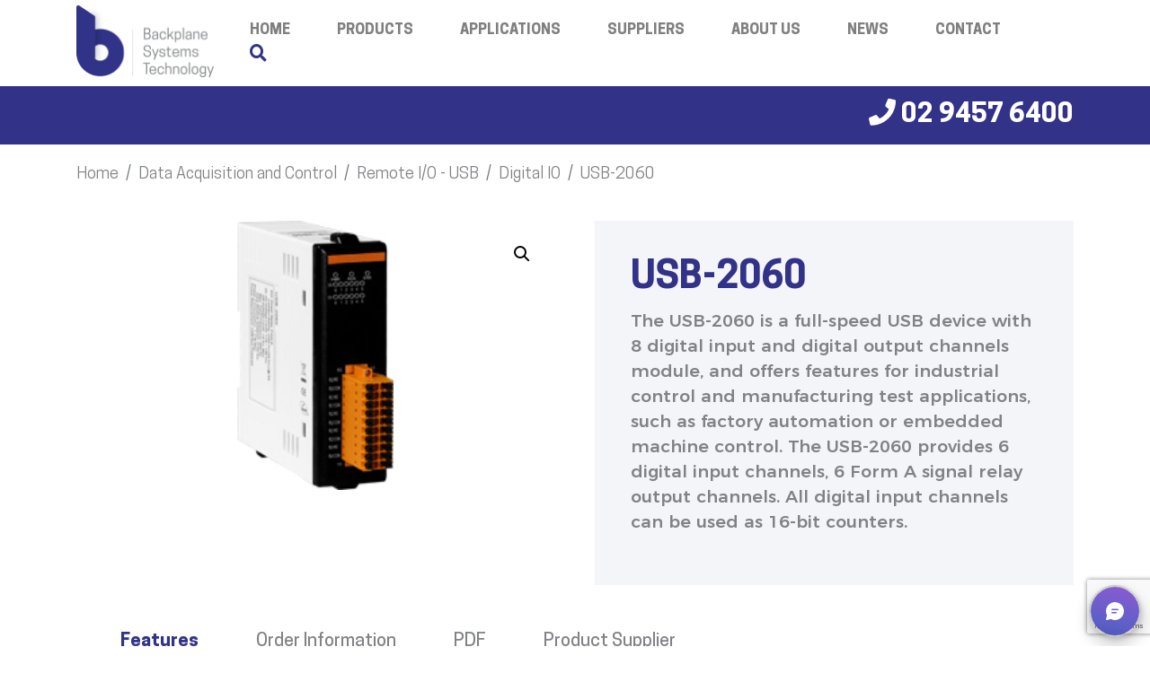

--- FILE ---
content_type: text/html; charset=UTF-8
request_url: https://www.backplane.com.au/product/usb-2060/
body_size: 17321
content:
<!doctype html>
<html lang="en-AU">
	<head>
		<meta charset="UTF-8">
		<title>  USB-2060 : Backplane System Technology</title>

		<link href="//www.google-analytics.com" rel="dns-prefetch">
        <link href="https://www.backplane.com.au/wp-content/themes/tbst_foodbank/img/icons/favicon.ico" rel="shortcut icon">

		<meta http-equiv="X-UA-Compatible" content="IE=edge,chrome=1">
		<meta name="viewport" content="width=device-width, initial-scale=1, shrink-to-fit=no">
		<meta name="description" content="Excellence in Industrial Computer Solutions">

		<title>USB-2060 &#8211; Backplane System Technology</title>
<meta name='robots' content='max-image-preview:large' />
<link rel='dns-prefetch' href='//cdnjs.cloudflare.com' />
<link rel='dns-prefetch' href='//stackpath.bootstrapcdn.com' />
<link rel='dns-prefetch' href='//fonts.googleapis.com' />
<link rel='dns-prefetch' href='//use.fontawesome.com' />
<link rel='dns-prefetch' href='//www.googletagmanager.com' />
<link rel="alternate" title="oEmbed (JSON)" type="application/json+oembed" href="https://www.backplane.com.au/wp-json/oembed/1.0/embed?url=https%3A%2F%2Fwww.backplane.com.au%2Fproduct%2Fusb-2060%2F" />
<link rel="alternate" title="oEmbed (XML)" type="text/xml+oembed" href="https://www.backplane.com.au/wp-json/oembed/1.0/embed?url=https%3A%2F%2Fwww.backplane.com.au%2Fproduct%2Fusb-2060%2F&#038;format=xml" />
<style id='wp-img-auto-sizes-contain-inline-css' type='text/css'>
img:is([sizes=auto i],[sizes^="auto," i]){contain-intrinsic-size:3000px 1500px}
/*# sourceURL=wp-img-auto-sizes-contain-inline-css */
</style>
<link rel='stylesheet' id='buttons-css' href='https://www.backplane.com.au/wp-includes/css/buttons.min.css' media='all' />
<link rel='stylesheet' id='dashicons-css' href='https://www.backplane.com.au/wp-includes/css/dashicons.min.css' media='all' />
<link rel='stylesheet' id='editor-buttons-css' href='https://www.backplane.com.au/wp-includes/css/editor.min.css' media='all' />
<link rel='stylesheet' id='formidable-css' href='https://www.backplane.com.au/wp-content/plugins/formidable/css/formidableforms.css' media='all' />
<link rel='stylesheet' id='atomic-blocks-fontawesome-css' href='https://www.backplane.com.au/wp-content/plugins/atomic-blocks/dist/assets/fontawesome/css/all.min.css' media='all' />
<link rel='stylesheet' id='featherlight-css-css' href='//cdnjs.cloudflare.com/ajax/libs/featherlight/1.7.13/featherlight.min.css' media='all' />
<link rel='stylesheet' id='wp-block-library-css' href='https://www.backplane.com.au/wp-content/plugins/gutenberg/build/styles/block-library/style.css' media='all' />
<link rel='stylesheet' id='wc-blocks-style-css' href='https://www.backplane.com.au/wp-content/plugins/woocommerce/assets/client/blocks/wc-blocks.css' media='all' />
<style id='global-styles-inline-css' type='text/css'>
:root{--wp--preset--aspect-ratio--square: 1;--wp--preset--aspect-ratio--4-3: 4/3;--wp--preset--aspect-ratio--3-4: 3/4;--wp--preset--aspect-ratio--3-2: 3/2;--wp--preset--aspect-ratio--2-3: 2/3;--wp--preset--aspect-ratio--16-9: 16/9;--wp--preset--aspect-ratio--9-16: 9/16;--wp--preset--color--black: #000000;--wp--preset--color--cyan-bluish-gray: #abb8c3;--wp--preset--color--white: #ffffff;--wp--preset--color--pale-pink: #f78da7;--wp--preset--color--vivid-red: #cf2e2e;--wp--preset--color--luminous-vivid-orange: #ff6900;--wp--preset--color--luminous-vivid-amber: #fcb900;--wp--preset--color--light-green-cyan: #7bdcb5;--wp--preset--color--vivid-green-cyan: #00d084;--wp--preset--color--pale-cyan-blue: #8ed1fc;--wp--preset--color--vivid-cyan-blue: #0693e3;--wp--preset--color--vivid-purple: #9b51e0;--wp--preset--gradient--vivid-cyan-blue-to-vivid-purple: linear-gradient(135deg,rgb(6,147,227) 0%,rgb(155,81,224) 100%);--wp--preset--gradient--light-green-cyan-to-vivid-green-cyan: linear-gradient(135deg,rgb(122,220,180) 0%,rgb(0,208,130) 100%);--wp--preset--gradient--luminous-vivid-amber-to-luminous-vivid-orange: linear-gradient(135deg,rgb(252,185,0) 0%,rgb(255,105,0) 100%);--wp--preset--gradient--luminous-vivid-orange-to-vivid-red: linear-gradient(135deg,rgb(255,105,0) 0%,rgb(207,46,46) 100%);--wp--preset--gradient--very-light-gray-to-cyan-bluish-gray: linear-gradient(135deg,rgb(238,238,238) 0%,rgb(169,184,195) 100%);--wp--preset--gradient--cool-to-warm-spectrum: linear-gradient(135deg,rgb(74,234,220) 0%,rgb(151,120,209) 20%,rgb(207,42,186) 40%,rgb(238,44,130) 60%,rgb(251,105,98) 80%,rgb(254,248,76) 100%);--wp--preset--gradient--blush-light-purple: linear-gradient(135deg,rgb(255,206,236) 0%,rgb(152,150,240) 100%);--wp--preset--gradient--blush-bordeaux: linear-gradient(135deg,rgb(254,205,165) 0%,rgb(254,45,45) 50%,rgb(107,0,62) 100%);--wp--preset--gradient--luminous-dusk: linear-gradient(135deg,rgb(255,203,112) 0%,rgb(199,81,192) 50%,rgb(65,88,208) 100%);--wp--preset--gradient--pale-ocean: linear-gradient(135deg,rgb(255,245,203) 0%,rgb(182,227,212) 50%,rgb(51,167,181) 100%);--wp--preset--gradient--electric-grass: linear-gradient(135deg,rgb(202,248,128) 0%,rgb(113,206,126) 100%);--wp--preset--gradient--midnight: linear-gradient(135deg,rgb(2,3,129) 0%,rgb(40,116,252) 100%);--wp--preset--font-size--small: 13px;--wp--preset--font-size--medium: 20px;--wp--preset--font-size--large: 36px;--wp--preset--font-size--x-large: 42px;--wp--preset--spacing--20: 0.44rem;--wp--preset--spacing--30: 0.67rem;--wp--preset--spacing--40: 1rem;--wp--preset--spacing--50: 1.5rem;--wp--preset--spacing--60: 2.25rem;--wp--preset--spacing--70: 3.38rem;--wp--preset--spacing--80: 5.06rem;--wp--preset--shadow--natural: 6px 6px 9px rgba(0, 0, 0, 0.2);--wp--preset--shadow--deep: 12px 12px 50px rgba(0, 0, 0, 0.4);--wp--preset--shadow--sharp: 6px 6px 0px rgba(0, 0, 0, 0.2);--wp--preset--shadow--outlined: 6px 6px 0px -3px rgb(255, 255, 255), 6px 6px rgb(0, 0, 0);--wp--preset--shadow--crisp: 6px 6px 0px rgb(0, 0, 0);}:where(.is-layout-flex){gap: 0.5em;}:where(.is-layout-grid){gap: 0.5em;}body .is-layout-flex{display: flex;}.is-layout-flex{flex-wrap: wrap;align-items: center;}.is-layout-flex > :is(*, div){margin: 0;}body .is-layout-grid{display: grid;}.is-layout-grid > :is(*, div){margin: 0;}:where(.wp-block-columns.is-layout-flex){gap: 2em;}:where(.wp-block-columns.is-layout-grid){gap: 2em;}:where(.wp-block-post-template.is-layout-flex){gap: 1.25em;}:where(.wp-block-post-template.is-layout-grid){gap: 1.25em;}.has-black-color{color: var(--wp--preset--color--black) !important;}.has-cyan-bluish-gray-color{color: var(--wp--preset--color--cyan-bluish-gray) !important;}.has-white-color{color: var(--wp--preset--color--white) !important;}.has-pale-pink-color{color: var(--wp--preset--color--pale-pink) !important;}.has-vivid-red-color{color: var(--wp--preset--color--vivid-red) !important;}.has-luminous-vivid-orange-color{color: var(--wp--preset--color--luminous-vivid-orange) !important;}.has-luminous-vivid-amber-color{color: var(--wp--preset--color--luminous-vivid-amber) !important;}.has-light-green-cyan-color{color: var(--wp--preset--color--light-green-cyan) !important;}.has-vivid-green-cyan-color{color: var(--wp--preset--color--vivid-green-cyan) !important;}.has-pale-cyan-blue-color{color: var(--wp--preset--color--pale-cyan-blue) !important;}.has-vivid-cyan-blue-color{color: var(--wp--preset--color--vivid-cyan-blue) !important;}.has-vivid-purple-color{color: var(--wp--preset--color--vivid-purple) !important;}.has-black-background-color{background-color: var(--wp--preset--color--black) !important;}.has-cyan-bluish-gray-background-color{background-color: var(--wp--preset--color--cyan-bluish-gray) !important;}.has-white-background-color{background-color: var(--wp--preset--color--white) !important;}.has-pale-pink-background-color{background-color: var(--wp--preset--color--pale-pink) !important;}.has-vivid-red-background-color{background-color: var(--wp--preset--color--vivid-red) !important;}.has-luminous-vivid-orange-background-color{background-color: var(--wp--preset--color--luminous-vivid-orange) !important;}.has-luminous-vivid-amber-background-color{background-color: var(--wp--preset--color--luminous-vivid-amber) !important;}.has-light-green-cyan-background-color{background-color: var(--wp--preset--color--light-green-cyan) !important;}.has-vivid-green-cyan-background-color{background-color: var(--wp--preset--color--vivid-green-cyan) !important;}.has-pale-cyan-blue-background-color{background-color: var(--wp--preset--color--pale-cyan-blue) !important;}.has-vivid-cyan-blue-background-color{background-color: var(--wp--preset--color--vivid-cyan-blue) !important;}.has-vivid-purple-background-color{background-color: var(--wp--preset--color--vivid-purple) !important;}.has-black-border-color{border-color: var(--wp--preset--color--black) !important;}.has-cyan-bluish-gray-border-color{border-color: var(--wp--preset--color--cyan-bluish-gray) !important;}.has-white-border-color{border-color: var(--wp--preset--color--white) !important;}.has-pale-pink-border-color{border-color: var(--wp--preset--color--pale-pink) !important;}.has-vivid-red-border-color{border-color: var(--wp--preset--color--vivid-red) !important;}.has-luminous-vivid-orange-border-color{border-color: var(--wp--preset--color--luminous-vivid-orange) !important;}.has-luminous-vivid-amber-border-color{border-color: var(--wp--preset--color--luminous-vivid-amber) !important;}.has-light-green-cyan-border-color{border-color: var(--wp--preset--color--light-green-cyan) !important;}.has-vivid-green-cyan-border-color{border-color: var(--wp--preset--color--vivid-green-cyan) !important;}.has-pale-cyan-blue-border-color{border-color: var(--wp--preset--color--pale-cyan-blue) !important;}.has-vivid-cyan-blue-border-color{border-color: var(--wp--preset--color--vivid-cyan-blue) !important;}.has-vivid-purple-border-color{border-color: var(--wp--preset--color--vivid-purple) !important;}.has-vivid-cyan-blue-to-vivid-purple-gradient-background{background: var(--wp--preset--gradient--vivid-cyan-blue-to-vivid-purple) !important;}.has-light-green-cyan-to-vivid-green-cyan-gradient-background{background: var(--wp--preset--gradient--light-green-cyan-to-vivid-green-cyan) !important;}.has-luminous-vivid-amber-to-luminous-vivid-orange-gradient-background{background: var(--wp--preset--gradient--luminous-vivid-amber-to-luminous-vivid-orange) !important;}.has-luminous-vivid-orange-to-vivid-red-gradient-background{background: var(--wp--preset--gradient--luminous-vivid-orange-to-vivid-red) !important;}.has-very-light-gray-to-cyan-bluish-gray-gradient-background{background: var(--wp--preset--gradient--very-light-gray-to-cyan-bluish-gray) !important;}.has-cool-to-warm-spectrum-gradient-background{background: var(--wp--preset--gradient--cool-to-warm-spectrum) !important;}.has-blush-light-purple-gradient-background{background: var(--wp--preset--gradient--blush-light-purple) !important;}.has-blush-bordeaux-gradient-background{background: var(--wp--preset--gradient--blush-bordeaux) !important;}.has-luminous-dusk-gradient-background{background: var(--wp--preset--gradient--luminous-dusk) !important;}.has-pale-ocean-gradient-background{background: var(--wp--preset--gradient--pale-ocean) !important;}.has-electric-grass-gradient-background{background: var(--wp--preset--gradient--electric-grass) !important;}.has-midnight-gradient-background{background: var(--wp--preset--gradient--midnight) !important;}.has-small-font-size{font-size: var(--wp--preset--font-size--small) !important;}.has-medium-font-size{font-size: var(--wp--preset--font-size--medium) !important;}.has-large-font-size{font-size: var(--wp--preset--font-size--large) !important;}.has-x-large-font-size{font-size: var(--wp--preset--font-size--x-large) !important;}
/*# sourceURL=global-styles-inline-css */
</style>

<style id='classic-theme-styles-inline-css' type='text/css'>
.wp-block-button__link{background-color:#32373c;border-radius:9999px;box-shadow:none;color:#fff;font-size:1.125em;padding:calc(.667em + 2px) calc(1.333em + 2px);text-decoration:none}.wp-block-file__button{background:#32373c;color:#fff}.wp-block-accordion-heading{margin:0}.wp-block-accordion-heading__toggle{background-color:inherit!important;color:inherit!important}.wp-block-accordion-heading__toggle:not(:focus-visible){outline:none}.wp-block-accordion-heading__toggle:focus,.wp-block-accordion-heading__toggle:hover{background-color:inherit!important;border:none;box-shadow:none;color:inherit;padding:var(--wp--preset--spacing--20,1em) 0;text-decoration:none}.wp-block-accordion-heading__toggle:focus-visible{outline:auto;outline-offset:0}
/*# sourceURL=https://www.backplane.com.au/wp-content/plugins/gutenberg/build/styles/block-library/classic.css */
</style>
<link rel='stylesheet' id='wp-components-css' href='https://www.backplane.com.au/wp-content/plugins/gutenberg/build/styles/components/style.css' media='all' />
<link rel='stylesheet' id='lottiefiles-css-css' href='https://www.backplane.com.au/wp-content/plugins/lottiefiles/src/../build/lottiefiles-frontend.css.css' media='all' />
<link rel='stylesheet' id='photoswipe-css' href='https://www.backplane.com.au/wp-content/plugins/woocommerce/assets/css/photoswipe/photoswipe.min.css' media='all' />
<link rel='stylesheet' id='photoswipe-default-skin-css' href='https://www.backplane.com.au/wp-content/plugins/woocommerce/assets/css/photoswipe/default-skin/default-skin.min.css' media='all' />
<link rel='stylesheet' id='woocommerce-layout-css' href='https://www.backplane.com.au/wp-content/plugins/woocommerce/assets/css/woocommerce-layout.css' media='all' />
<link rel='stylesheet' id='woocommerce-smallscreen-css' href='https://www.backplane.com.au/wp-content/plugins/woocommerce/assets/css/woocommerce-smallscreen.css' media='only screen and (max-width: 768px)' />
<link rel='stylesheet' id='woocommerce-general-css' href='https://www.backplane.com.au/wp-content/plugins/woocommerce/assets/css/woocommerce.css' media='all' />
<style id='woocommerce-inline-inline-css' type='text/css'>
.woocommerce form .form-row .required { visibility: visible; }
/*# sourceURL=woocommerce-inline-inline-css */
</style>
<link rel='stylesheet' id='forms-for-campaign-monitor-custom_cm_monitor_css-css' href='https://www.backplane.com.au/wp-content/plugins/forms-for-campaign-monitor/forms/views/public/css/app.css' media='all' />
<link rel='stylesheet' id='google-font-css' href='//fonts.googleapis.com/css?family=Roboto%3A400%2C700' media='all' />
<link rel='stylesheet' id='custom-css' href='https://www.backplane.com.au/wp-content/themes/tbst_foodbank/css/custom.css' media='all' />
<link rel='stylesheet' id='bootstrap-css-css' href='//stackpath.bootstrapcdn.com/bootstrap/4.2.1/css/bootstrap.min.css' media='all' />
<link rel='stylesheet' id='tbst-child-css' href='https://www.backplane.com.au/wp-content/themes/tbst_foodbank-child/css/style.css' media='all' />
<link rel='stylesheet' id='font-awesome-css' href='//use.fontawesome.com/releases/v5.6.3/css/all.css' media='all' />
<script type="text/javascript" id="utils-js-extra">
/* <![CDATA[ */
var userSettings = {"url":"/","uid":"0","time":"1768751658","secure":"1"};
//# sourceURL=utils-js-extra
/* ]]> */
</script>
<script type="text/javascript" src="https://www.backplane.com.au/wp-includes/js/utils.min.js" id="utils-js"></script>
<script type="text/javascript" src="https://www.backplane.com.au/wp-includes/js/jquery/jquery.min.js" id="jquery-core-js"></script>
<script type="text/javascript" src="https://www.backplane.com.au/wp-includes/js/jquery/jquery-migrate.min.js" id="jquery-migrate-js"></script>
<script type="text/javascript" src="https://www.backplane.com.au/wp-content/themes/tbst_foodbank/js/jquery.flip.js" id="flip-js"></script>
<script type="text/javascript" src="//cdnjs.cloudflare.com/ajax/libs/featherlight/1.7.13/featherlight.min.js" id="featherlight-js-js"></script>
<script type="text/javascript" src="https://www.backplane.com.au/wp-content/plugins/lottiefiles/src/../build/frontend-helper.js" id="lottiefiles-block-frontend-js"></script>
<script type="text/javascript" src="https://www.backplane.com.au/wp-content/plugins/woocommerce/assets/js/jquery-blockui/jquery.blockUI.min.js" id="wc-jquery-blockui-js" defer="defer" data-wp-strategy="defer"></script>
<script type="text/javascript" id="wc-add-to-cart-js-extra">
/* <![CDATA[ */
var wc_add_to_cart_params = {"ajax_url":"/wp-admin/admin-ajax.php","wc_ajax_url":"/?wc-ajax=%%endpoint%%","i18n_view_cart":"View cart","cart_url":"https://www.backplane.com.au/?page_id=148","is_cart":"","cart_redirect_after_add":"no"};
//# sourceURL=wc-add-to-cart-js-extra
/* ]]> */
</script>
<script type="text/javascript" src="https://www.backplane.com.au/wp-content/plugins/woocommerce/assets/js/frontend/add-to-cart.min.js" id="wc-add-to-cart-js" defer="defer" data-wp-strategy="defer"></script>
<script type="text/javascript" src="https://www.backplane.com.au/wp-content/plugins/woocommerce/assets/js/zoom/jquery.zoom.min.js" id="wc-zoom-js" defer="defer" data-wp-strategy="defer"></script>
<script type="text/javascript" src="https://www.backplane.com.au/wp-content/plugins/woocommerce/assets/js/flexslider/jquery.flexslider.min.js" id="wc-flexslider-js" defer="defer" data-wp-strategy="defer"></script>
<script type="text/javascript" src="https://www.backplane.com.au/wp-content/plugins/woocommerce/assets/js/photoswipe/photoswipe.min.js" id="wc-photoswipe-js" defer="defer" data-wp-strategy="defer"></script>
<script type="text/javascript" src="https://www.backplane.com.au/wp-content/plugins/woocommerce/assets/js/photoswipe/photoswipe-ui-default.min.js" id="wc-photoswipe-ui-default-js" defer="defer" data-wp-strategy="defer"></script>
<script type="text/javascript" id="wc-single-product-js-extra">
/* <![CDATA[ */
var wc_single_product_params = {"i18n_required_rating_text":"Please select a rating","i18n_rating_options":["1 of 5 stars","2 of 5 stars","3 of 5 stars","4 of 5 stars","5 of 5 stars"],"i18n_product_gallery_trigger_text":"View full-screen image gallery","review_rating_required":"yes","flexslider":{"rtl":false,"animation":"slide","smoothHeight":true,"directionNav":false,"controlNav":"thumbnails","slideshow":false,"animationSpeed":500,"animationLoop":false,"allowOneSlide":false},"zoom_enabled":"1","zoom_options":[],"photoswipe_enabled":"1","photoswipe_options":{"shareEl":false,"closeOnScroll":false,"history":false,"hideAnimationDuration":0,"showAnimationDuration":0},"flexslider_enabled":"1"};
//# sourceURL=wc-single-product-js-extra
/* ]]> */
</script>
<script type="text/javascript" src="https://www.backplane.com.au/wp-content/plugins/woocommerce/assets/js/frontend/single-product.min.js" id="wc-single-product-js" defer="defer" data-wp-strategy="defer"></script>
<script type="text/javascript" src="https://www.backplane.com.au/wp-content/plugins/woocommerce/assets/js/js-cookie/js.cookie.min.js" id="wc-js-cookie-js" defer="defer" data-wp-strategy="defer"></script>
<script type="text/javascript" id="woocommerce-js-extra">
/* <![CDATA[ */
var woocommerce_params = {"ajax_url":"/wp-admin/admin-ajax.php","wc_ajax_url":"/?wc-ajax=%%endpoint%%","i18n_password_show":"Show password","i18n_password_hide":"Hide password"};
//# sourceURL=woocommerce-js-extra
/* ]]> */
</script>
<script type="text/javascript" src="https://www.backplane.com.au/wp-content/plugins/woocommerce/assets/js/frontend/woocommerce.min.js" id="woocommerce-js" defer="defer" data-wp-strategy="defer"></script>
<script type="text/javascript" src="//cdnjs.cloudflare.com/ajax/libs/popper.js/1.14.6/umd/popper.min.js" id="popper-js-js"></script>
<script type="text/javascript" src="//stackpath.bootstrapcdn.com/bootstrap/4.2.1/js/bootstrap.min.js" id="bootstrap-js-js"></script>
<script type="text/javascript" src="//cdnjs.cloudflare.com/ajax/libs/stickybits/3.6.1/jquery.stickybits.min.js" id="sticktybit-js-js"></script>
<script type="text/javascript" id="tbst_scripts-js-extra">
/* <![CDATA[ */
var tbst_data = {"ajax_url":"https://www.backplane.com.au/wp-admin/admin-ajax.php","current_page":"1","current_page_id":"7712"};
//# sourceURL=tbst_scripts-js-extra
/* ]]> */
</script>
<script type="text/javascript" src="https://www.backplane.com.au/wp-content/themes/tbst_foodbank-child/js/scripts.js" id="tbst_scripts-js"></script>
<script type="text/javascript" src="//cdnjs.cloudflare.com/ajax/libs/jquery-loading-overlay/2.1.6/loadingoverlay.min.js" id="jquery-loading-overlay-js"></script>
<link rel="https://api.w.org/" href="https://www.backplane.com.au/wp-json/" /><link rel="alternate" title="JSON" type="application/json" href="https://www.backplane.com.au/wp-json/wp/v2/product/7712" /><meta name="generator" content="Site Kit by Google 1.170.0" /><script>document.documentElement.className += " js";</script>
	<noscript><style>.woocommerce-product-gallery{ opacity: 1 !important; }</style></noscript>
	<link rel="icon" href="https://www.backplane.com.au/wp-content/uploads/2019/01/cropped-backplane-32x32.png" sizes="32x32" />
<link rel="icon" href="https://www.backplane.com.au/wp-content/uploads/2019/01/cropped-backplane-192x192.png" sizes="192x192" />
<link rel="apple-touch-icon" href="https://www.backplane.com.au/wp-content/uploads/2019/01/cropped-backplane-180x180.png" />
<meta name="msapplication-TileImage" content="https://www.backplane.com.au/wp-content/uploads/2019/01/cropped-backplane-270x270.png" />
		<style type="text/css" id="wp-custom-css">
			ul.navbar-nav li a.nav-link {
    font-family: 'CooperHewitt-Bold';
    font-size: 16px;
    color: #808285;
    text-transform: uppercase;
    transition: .7s all;
    -moz-transition: .7s all;
    -webkit-transition: .7s all;
    -o-transition: .7s all;
}		</style>
								<!-- Global site tag (gtag.js) - Google Analytics -->
		<script async src="https://www.googletagmanager.com/gtag/js?id=UA-80492319-4"></script>
        <script>
         window.dataLayer = window.dataLayer || [];
         function gtag(){dataLayer.push(arguments);}
         gtag('js', new Date());
        
         gtag('config', 'UA-80492319-4');
        </script>
	</head>
	<body class="wp-singular product-template-default single single-product postid-7712 wp-theme-tbst_foodbank wp-child-theme-tbst_foodbank-child theme-tbst_foodbank woocommerce woocommerce-page woocommerce-no-js usb-2060">

		<!-- Modal -->
		<div class="modal fade" id="modalSearch" tabindex="-1" role="dialog" aria-labelledby="exampleModalLabel" aria-hidden="true">
		  <div class="modal-dialog modal-dialog-centered" role="document">
		    <div class="modal-content">
		      <div class="modal-header">
		        <h5 class="modal-title" id="exampleModalLabel">Search</h5>
		        <button type="button" class="close" data-dismiss="modal" aria-label="Close">
		          <span aria-hidden="true">&times;</span>
		        </button>
		      </div>
		      <div class="modal-body">
		        <p><!-- search -->
<form method="POST" id="product-search" action="https://www.backplane.com.au" class="product-search">
	<div class="input-group mb-3">
		<input type="text" name="s" class="form-control" placeholder="" value="" aria-label="Search" aria-describedby="button-addon2">
		<input type="hidden" name="post_type" value="product" />
		<div class="input-group-append">
			<button class="btn cta-primary" id="button-addon2" type="submit">Search</button>
		</div>
	</div>
</form>
<!-- /search -->
</p>
		      </div>
		    </div>
		  </div>
		</div>

			<!-- header -->
			<header class="header clear bg-white site-header" role="banner">
				<nav class="navbar navbar-expand-lg navbar-light text-light">
					<!-- container -->
					<div class="container">
						<!-- logo -->
						<a href="https://www.backplane.com.au" class="logo navbar-brand">
							<img src="https://www.backplane.com.au/wp-content/uploads/2019/01/logo.png" alt="Logo" class="logo-img img-fluid">
						</a>
						<!-- /logo -->

						<div class="inline-box">
							<div class="mobile-sub-header">
								<a href="tel:02-9457-6400">
									<i class="fa fa-phone" aria-hidden="true"></i> 02 9457 6400
								</a>
							</div>
							<button class="navbar-toggler" type="button" data-toggle="collapse" data-target="#navbarNavDropdown" aria-controls="navbarNavDropdown" aria-expanded="false" aria-label="Toggle navigation">
								<i class="fas fa-bars"></i>
							</button>
						</div>


						<div class="collapse navbar-collapse" id="navbarNavDropdown">
							<ul id="main-menu" class="navbar-nav ml-auto"><li itemscope="itemscope" itemtype="https://www.schema.org/SiteNavigationElement" id="menu-item-17" class="menu-item menu-item-type-post_type menu-item-object-page menu-item-home menu-item-17 nav-item"><a title="Home" href="https://www.backplane.com.au/" class="nav-link">Home</a></li>
<li itemscope="itemscope" itemtype="https://www.schema.org/SiteNavigationElement" id="menu-item-10836" class="menu-item menu-item-type-custom menu-item-object-custom menu-item-has-children dropdown menu-item-10836 nav-item"><a title="Products" href="#" data-toggle="dropdown" aria-haspopup="true" aria-expanded="false" class="dropdown-toggle nav-link" id="menu-item-dropdown-10836">Products</a>
<ul class="dropdown-menu" aria-labelledby="menu-item-dropdown-10836" role="menu">
	<li itemscope="itemscope" itemtype="https://www.schema.org/SiteNavigationElement" id="menu-item-10817" class="menu-item menu-item-type-taxonomy menu-item-object-product_cat menu-item-10817 nav-item"><a title="Vehicle PCs" href="https://www.backplane.com.au/product-category/vehicle-pcs/" class="dropdown-item">Vehicle PCs</a></li>
	<li itemscope="itemscope" itemtype="https://www.schema.org/SiteNavigationElement" id="menu-item-10818" class="menu-item menu-item-type-taxonomy menu-item-object-product_cat menu-item-10818 nav-item"><a title="Rugged Tablets" href="https://www.backplane.com.au/product-category/rugged-tablets/" class="dropdown-item">Rugged Tablets</a></li>
	<li itemscope="itemscope" itemtype="https://www.schema.org/SiteNavigationElement" id="menu-item-15660" class="menu-item menu-item-type-taxonomy menu-item-object-product_cat menu-item-15660 nav-item"><a title="Military &amp; Ultra-Rugged" href="https://www.backplane.com.au/product-category/military-ultra-rugged/" class="dropdown-item">Military &amp; Ultra-Rugged</a></li>
	<li itemscope="itemscope" itemtype="https://www.schema.org/SiteNavigationElement" id="menu-item-16704" class="menu-item menu-item-type-taxonomy menu-item-object-product_cat menu-item-16704 nav-item"><a title="Mining &amp; Autonomous Vehicles" href="https://www.backplane.com.au/product-category/mining-autonomous-vehicles/" class="dropdown-item">Mining &amp; Autonomous Vehicles</a></li>
	<li itemscope="itemscope" itemtype="https://www.schema.org/SiteNavigationElement" id="menu-item-10820" class="menu-item menu-item-type-taxonomy menu-item-object-product_cat menu-item-10820 nav-item"><a title="Embedded and Mini PC Systems" href="https://www.backplane.com.au/product-category/embedded-and-mini-pc-systems/" class="dropdown-item">Embedded and Mini PC Systems</a></li>
	<li itemscope="itemscope" itemtype="https://www.schema.org/SiteNavigationElement" id="menu-item-10821" class="menu-item menu-item-type-taxonomy menu-item-object-product_cat menu-item-10821 nav-item"><a title="LCD Monitors &amp; Panel PCs" href="https://www.backplane.com.au/product-category/lcd-monitors-panel-pcs/" class="dropdown-item">LCD Monitors &amp; Panel PCs</a></li>
	<li itemscope="itemscope" itemtype="https://www.schema.org/SiteNavigationElement" id="menu-item-13485" class="menu-item menu-item-type-taxonomy menu-item-object-product_cat menu-item-13485 nav-item"><a title="AI &amp; Edge Computing" href="https://www.backplane.com.au/product-category/ai-edge-computing/" class="dropdown-item">AI &amp; Edge Computing</a></li>
	<li itemscope="itemscope" itemtype="https://www.schema.org/SiteNavigationElement" id="menu-item-10822" class="menu-item menu-item-type-taxonomy menu-item-object-product_cat menu-item-10822 nav-item"><a title="Industrial Motherboards &amp; SBCs" href="https://www.backplane.com.au/product-category/industrial-motherboards-sbcs/" class="dropdown-item">Industrial Motherboards &amp; SBCs</a></li>
	<li itemscope="itemscope" itemtype="https://www.schema.org/SiteNavigationElement" id="menu-item-10823" class="menu-item menu-item-type-taxonomy menu-item-object-product_cat menu-item-10823 nav-item"><a title="Digital Signage Players" href="https://www.backplane.com.au/product-category/digital-signage-players/" class="dropdown-item">Digital Signage Players</a></li>
	<li itemscope="itemscope" itemtype="https://www.schema.org/SiteNavigationElement" id="menu-item-10824" class="menu-item menu-item-type-taxonomy menu-item-object-product_cat menu-item-10824 nav-item"><a title="Chassis and Enclosures" href="https://www.backplane.com.au/product-category/chassis-and-enclosures/" class="dropdown-item">Chassis and Enclosures</a></li>
	<li itemscope="itemscope" itemtype="https://www.schema.org/SiteNavigationElement" id="menu-item-10826" class="menu-item menu-item-type-taxonomy menu-item-object-product_cat menu-item-10826 nav-item"><a title="Industrial Keyboards" href="https://www.backplane.com.au/product-category/industrial-keyboards/" class="dropdown-item">Industrial Keyboards</a></li>
	<li itemscope="itemscope" itemtype="https://www.schema.org/SiteNavigationElement" id="menu-item-10827" class="menu-item menu-item-type-taxonomy menu-item-object-product_cat current-product-ancestor current-menu-parent current-product-parent active menu-item-10827 nav-item"><a title="Data Acquisition and Control" href="https://www.backplane.com.au/product-category/data-acquisition-and-control/" class="dropdown-item">Data Acquisition and Control</a></li>
	<li itemscope="itemscope" itemtype="https://www.schema.org/SiteNavigationElement" id="menu-item-10829" class="menu-item menu-item-type-taxonomy menu-item-object-product_cat menu-item-10829 nav-item"><a title="Network Appliances" href="https://www.backplane.com.au/product-category/network-appliances/" class="dropdown-item">Network Appliances</a></li>
	<li itemscope="itemscope" itemtype="https://www.schema.org/SiteNavigationElement" id="menu-item-10830" class="menu-item menu-item-type-taxonomy menu-item-object-product_cat menu-item-10830 nav-item"><a title="Power Supplies" href="https://www.backplane.com.au/product-category/power-supplies/" class="dropdown-item">Power Supplies</a></li>
	<li itemscope="itemscope" itemtype="https://www.schema.org/SiteNavigationElement" id="menu-item-10832" class="menu-item menu-item-type-taxonomy menu-item-object-product_cat menu-item-10832 nav-item"><a title="Accessories" href="https://www.backplane.com.au/product-category/accessories/" class="dropdown-item">Accessories</a></li>
</ul>
</li>
<li itemscope="itemscope" itemtype="https://www.schema.org/SiteNavigationElement" id="menu-item-16727" class="menu-item menu-item-type-post_type menu-item-object-page menu-item-16727 nav-item"><a title="Applications" href="https://www.backplane.com.au/applications/" class="nav-link">Applications</a></li>
<li itemscope="itemscope" itemtype="https://www.schema.org/SiteNavigationElement" id="menu-item-10563" class="menu-item menu-item-type-post_type menu-item-object-page menu-item-10563 nav-item"><a title="Suppliers" href="https://www.backplane.com.au/supplier/" class="nav-link">Suppliers</a></li>
<li itemscope="itemscope" itemtype="https://www.schema.org/SiteNavigationElement" id="menu-item-323" class="menu-item menu-item-type-post_type menu-item-object-page menu-item-323 nav-item"><a title="About Us" href="https://www.backplane.com.au/about-us/" class="nav-link">About Us</a></li>
<li itemscope="itemscope" itemtype="https://www.schema.org/SiteNavigationElement" id="menu-item-10564" class="menu-item menu-item-type-post_type menu-item-object-page menu-item-10564 nav-item"><a title="News" href="https://www.backplane.com.au/news/" class="nav-link">News</a></li>
<li itemscope="itemscope" itemtype="https://www.schema.org/SiteNavigationElement" id="menu-item-324" class="menu-item menu-item-type-post_type menu-item-object-page menu-item-324 nav-item"><a title="Contact" href="https://www.backplane.com.au/contact-us/" class="nav-link">Contact</a></li>
<li class="menu-item search"><a data-toggle="modal" href="#modalSearch"><i class="fas fa-search"></i></a></li><li class="menu-item d-lg-none"><!-- search -->
<form method="POST" id="product-search" action="https://www.backplane.com.au" class="product-search">
	<div class="input-group mb-3">
		<input type="text" name="s" class="form-control" placeholder="" value="" aria-label="Search" aria-describedby="button-addon2">
		<input type="hidden" name="post_type" value="product" />
		<div class="input-group-append">
			<button class="btn cta-primary" id="button-addon2" type="submit">Search</button>
		</div>
	</div>
</form>
<!-- /search -->
</li></ul>						</div>
					</div>
					<!-- /container -->
					
				</nav>
				<!-- /nav -->

				<div class="sub-header">
					<div class="container">
						<a href="tel:02-9457-6400">
							<i class="fa fa-phone" aria-hidden="true"></i> 02 9457 6400
						</a>
					</div>
				</div>
			</header>


						<!-- /header -->
	<div id="primary" class="content-area"><div class="container"><div class="row"><div id="content" class="col-md-12"><main id="main" class="site-main" role="main"><nav class="breadcrumb woocommerce-breadcrumb" itemprop="breadcrumb"><li class="breadcrumb-item"><a href="https://www.backplane.com.au">Home</a></li><li class="breadcrumb-item"><a href="https://www.backplane.com.au/product-category/data-acquisition-and-control/">Data Acquisition and Control</a></li><li class="breadcrumb-item"><a href="https://www.backplane.com.au/product-category/data-acquisition-and-control/remote-i-o-usb/">Remote I/O - USB</a></li><li class="breadcrumb-item"><a href="https://www.backplane.com.au/product-category/data-acquisition-and-control/remote-i-o-usb/digital-io/">Digital IO</a></li><li class="breadcrumb-item">USB-2060</li></nav>
		
			<div class="woocommerce-notices-wrapper"></div><div id="product-7712" class="product type-product post-7712 status-publish first instock product_cat-data-acquisition-and-control product_cat-digital-io product_cat-remote-i-o-usb has-post-thumbnail taxable shipping-taxable purchasable product-type-simple">

	<div class="woocommerce-product-gallery woocommerce-product-gallery--with-images woocommerce-product-gallery--columns-4 images" data-columns="4" style="opacity: 0; transition: opacity .25s ease-in-out;">
	<figure class="woocommerce-product-gallery__wrapper">
		<div data-thumb="https://www.backplane.com.au/wp-content/uploads/2019/01/USB-2060_01-100x100.jpg" class="woocommerce-product-gallery__image"><a href="https://www.backplane.com.au/wp-content/uploads/2019/01/USB-2060_01.jpg" data-featherlight="image"><img width="116" height="200" src="https://www.backplane.com.au/wp-content/uploads/2019/01/USB-2060_01.jpg" class="wp-post-image" alt="" title="USB-2060_01.jpg" data-caption="" data-src="https://www.backplane.com.au/wp-content/uploads/2019/01/USB-2060_01.jpg" data-large_image="https://www.backplane.com.au/wp-content/uploads/2019/01/USB-2060_01.jpg" data-large_image_width="116" data-large_image_height="200" decoding="async" /></a></div>	</figure>
</div>
	<div class="summary entry-summary">
		<h1 class="product_title entry-title">USB-2060</h1><div class="product_meta">

	
	
		<span class="sku_wrapper"><span class="sku">SKU 4355</span></span>

	
	
</div><p>The USB-2060 is a full-speed USB device with 8 digital input and digital output channels module, and offers features for industrial control and manufacturing test applications, such as factory automation or embedded machine control. The USB-2060 provides 6 digital input channels, 6 Form A signal relay output channels. All digital input channels can be used as 16-bit counters.</p>
	</div>

	
	<div class="woocommerce-tabs wc-tabs-wrapper">
		<ul class="tabs wc-tabs" role="tablist">
							<li role="presentation" class="features_tab" id="tab-title-features">
					<a href="#tab-features" role="tab" aria-controls="tab-features">
						Features					</a>
				</li>
							<li role="presentation" class="order_information_tab" id="tab-title-order_information">
					<a href="#tab-order_information" role="tab" aria-controls="tab-order_information">
						Order Information					</a>
				</li>
							<li role="presentation" class="pdf_tab" id="tab-title-pdf">
					<a href="#tab-pdf" role="tab" aria-controls="tab-pdf">
						PDF					</a>
				</li>
							<li role="presentation" class="attributes_tab" id="tab-title-attributes">
					<a href="#tab-attributes" role="tab" aria-controls="tab-attributes">
						Product Supplier					</a>
				</li>
					</ul>
					<div class="woocommerce-Tabs-panel woocommerce-Tabs-panel--features panel entry-content wc-tab" id="tab-features" role="tabpanel" aria-labelledby="tab-title-features">
				<ul>
<li>6-channel digital input and 6-channel relay output</li>
<li>Dry Contact and Wet Contact Selectable via Wire Connections</li>
<li>Long Distance Measurement</li>
<li>All Channels can be used as 16-bit Counters</li>
<li>5A current contact rating</li>
<li>Configurable Power-on Value Settings</li>
<li>Safety functionality when communication failed</li>
<li>Wide operating temperature range:-25°C~+75°C</li>
<li>2500 VDC Intra-Module isolation</li>
<li>RoHS compliant</li>
<li>USB 1.1/2.0 Full-Speed</li>
<li>No external power supply (USB Bus Powered)</li>
<li>Plug-and-Play without driver</li>
<li>Lockable USB cable</li>
<li>Support firmware update via USB</li>
<li>Utility tool for module configuration and I/O testing easily and quickly</li>
<li>PWR/RUN/ERR LED indicators</li>
<li>Built-in dual watchdog (hardware/software)</li>
<li>Provide API library (VC/VB/BCB/.NET)</li>
<li>Module supported for Win2000/XP and Win7 (32/64 bit)</li>
</ul>
			</div>
					<div class="woocommerce-Tabs-panel woocommerce-Tabs-panel--order_information panel entry-content wc-tab" id="tab-order_information" role="tabpanel" aria-labelledby="tab-title-order_information">
				<p><strong>USB-2060 CR:</strong> 6-channel Isolated Digital Input and 6-channel Relay Output Module (RoHS)</p>
			</div>
					<div class="woocommerce-Tabs-panel woocommerce-Tabs-panel--pdf panel entry-content wc-tab" id="tab-pdf" role="tabpanel" aria-labelledby="tab-title-pdf">
				<ul><li><a href="https://www.backplane.com.au/wp-content/uploads/2018/05/USB-2060_Datasheet_EDITED.pdf" target="_new">PDF</a></li></ul>			</div>
					<div class="woocommerce-Tabs-panel woocommerce-Tabs-panel--attributes panel entry-content wc-tab" id="tab-attributes" role="tabpanel" aria-labelledby="tab-title-attributes">
				<ul><li>ICP DAS</li></ul>			</div>
		
			</div>

</div>


		
	</main></div></div></div>
	<div class="enquiry">
		<div class="container">
			<div class="row">
				<div class="col-lg-12">
					<div class="frm_forms  with_frm_style frm_style_formidable-style" id="frm_form_8_container" >
<form enctype="multipart/form-data" method="post" class="frm-show-form  frm_pro_form " id="form_8tsg53" >
<div class="frm_form_fields ">
<fieldset>
<h4>Quick Enquiry</h4><div class="frm_fields_container">
<input type="hidden" name="frm_action" value="create" />
<input type="hidden" name="form_id" value="8" />
<input type="hidden" name="frm_hide_fields_8" id="frm_hide_fields_8" value="" />
<input type="hidden" name="form_key" value="8tsg53" />
<input type="hidden" name="item_meta[0]" value="" />
<input type="hidden" id="frm_submit_entry_8" name="frm_submit_entry_8" value="24723d0525" /><input type="hidden" name="_wp_http_referer" value="/product/usb-2060/" /><div id="frm_field_86_container" class="frm_form_field form-field  frm_required_field frm_top_container frm_half frm_first">
    <label for="field_mo0263" class="frm_primary_label">Your name
        <span class="frm_required">*</span>
    </label>
    <input  type="text" id="field_mo0263" name="item_meta[86]" value=""  data-reqmsg="Your name cannot be blank." aria-required="true" data-invmsg="Text is invalid" aria-invalid="false"   />
    
    
</div>
<div id="frm_field_87_container" class="frm_form_field form-field  frm_required_field frm_top_container frm_half frm_first">
    <label for="field_k9xzn3" class="frm_primary_label">Your email
        <span class="frm_required">*</span>
    </label>
    <input type="email" id="field_k9xzn3" name="item_meta[87]" value=""  data-reqmsg="Your email cannot be blank." aria-required="true" data-invmsg="Email is invalid" aria-invalid="false"  />
    
    
</div>
<div id="frm_field_88_container" class="frm_form_field form-field  frm_required_field frm_top_container frm_half frm_first">
    <label for="field_zp8ic3" class="frm_primary_label">Best number
        <span class="frm_required">*</span>
    </label>
    <input type="tel" id="field_zp8ic3" name="item_meta[88]" value=""  data-reqmsg="Best number cannot be blank." aria-required="true" data-invmsg="Phone is invalid" aria-invalid="false" pattern="((\+\d{1,3}(-|.| )?\(?\d\)?(-| |.)?\d{1,5})|(\(?\d{2,6}\)?))(-|.| )?(\d{3,4})(-|.| )?(\d{4})(( x| ext)\d{1,5}){0,1}$"  />
    
    
</div>
<div id="frm_field_89_container" class="frm_form_field form-field  frm_required_field frm_top_container frm_half frm_first">
    <label for="field_1dl4k3" class="frm_primary_label">Company
        <span class="frm_required">*</span>
    </label>
    <input  type="text" id="field_1dl4k3" name="item_meta[89]" value=""  data-reqmsg="Company cannot be blank." aria-required="true" data-invmsg="Text is invalid" aria-invalid="false"   />
    
    
</div>
<div id="frm_field_130_container" class="frm_form_field form-field  frm_required_field frm_top_container frm_half frm_first">
    <label for="field_hqg3b" class="frm_primary_label">Product
        <span class="frm_required">*</span>
    </label>
    <input  type="text" id="field_hqg3b" name="item_meta[130]" value=""  data-reqmsg="Product cannot be blank." aria-required="true" data-invmsg="Text is invalid" aria-invalid="false"   />
    
    
</div>
<div id="frm_field_90_container" class="frm_form_field form-field  frm_top_container frm_half frm_alignright">
    <label for="field_p6eav2" class="frm_primary_label">Additional information
        <span class="frm_required"></span>
    </label>
    <textarea name="item_meta[90]" id="field_p6eav2" rows="8"  data-invmsg="Additional information is invalid" aria-invalid="false"  ></textarea>
    
    
</div>
<div id="frm_field_101_container" class="frm_form_field form-field  frm_none_container frm_half frm_alignright">
    <label  class="frm_primary_label">reCAPTCHA
        <span class="frm_required"></span>
    </label>
    <div  id="field_2jf87" class="g-recaptcha" data-sitekey="6LeNT_QZAAAAAPRTpU73sQC5jhbJ0voMEP3sXpxm" data-size="invisible" data-theme="light" data-callback="frmAfterRecaptcha"></div>
    
    
</div>
	<input type="hidden" name="item_key" value="" />
			<div id="frm_field_225_container">
			<label for="field_c334h" >
				If you are human, leave this field blank.			</label>
			<input  id="field_c334h" type="text" class="frm_form_field form-field frm_verify" name="item_meta[225]" value=""  />
		</div>
		<input name="frm_state" type="hidden" value="9Duk0LKDTMt8i23gTA5ZxR8l56Z6KG0BG3n4R5fEvjlNvBwC29dLFCwiGtRRX6L+" /><div class="form-submit">

<button class="btn cta-primary" type="submit"   class="frm_final_submit" formnovalidate="formnovalidate">Submit</button>

</div></div>
</fieldset>
</div>

</form>
</div>
				</div>
			</div>
		</div>
	</div>

	<div class="related-product">
		<div class="container">
			<div class="row">
				<div class="col-lg-12">
					<h3>Related Products</h3>
				</div>
			</div>
		</div>
		
	<section class="related products">

					<h2>Related products</h2>
				<div class="products columns-4">
<div class="container">
<div class="row">
			
					<div class="col-lg-3 col-md-6 mb-4 product type-product post-5525 status-publish first instock product_cat-data-acquisition-and-control product_cat-remote-i-o-rs485 product_cat-analog-input-thermocouples has-post-thumbnail taxable shipping-taxable purchasable product-type-simple">
	<a href="https://www.backplane.com.au/product/i-7018bl/" class="woocommerce-LoopProduct-link woocommerce-loop-product__link"><img width="173" height="200" src="https://www.backplane.com.au/wp-content/uploads/2019/01/i-7018bl.jpg" class="attachment-woocommerce_thumbnail size-woocommerce_thumbnail" alt="I-7018BL" decoding="async" loading="lazy" srcset="https://www.backplane.com.au/wp-content/uploads/2019/01/i-7018bl.jpg 173w, https://www.backplane.com.au/wp-content/uploads/2019/01/i-7018bl-120x139.jpg 120w" sizes="auto, (max-width: 173px) 100vw, 173px" />	<div class="info">
		<h4 class="woocommerce-loop-product__title">I-7018BL</h4>		<span class="sku">SKU 4069</span>
		<p>8 differential or 6 differential and 2 single-ended Analog Input Module (Thermocouples)</p>
		<a href="https://www.backplane.com.au/product/i-7018bl/" class="btn cta-secondary btn-block">More Info</a>
	</div>
	</a></div>
			
					<div class="col-lg-3 col-md-6 mb-4 product type-product post-5509 status-publish instock product_cat-data-acquisition-and-control product_cat-remote-i-o-rs485 product_cat-analog-input-rtd has-post-thumbnail taxable shipping-taxable purchasable product-type-simple">
	<a href="https://www.backplane.com.au/product/i-7033-i-7033d-m-7033-m-7033d/" class="woocommerce-LoopProduct-link woocommerce-loop-product__link"><img width="242" height="293" src="https://www.backplane.com.au/wp-content/uploads/2019/01/I-7033.jpg" class="attachment-woocommerce_thumbnail size-woocommerce_thumbnail" alt="I-7033 / I-7033D / M-7033 / M-7033D" decoding="async" loading="lazy" srcset="https://www.backplane.com.au/wp-content/uploads/2019/01/I-7033.jpg 242w, https://www.backplane.com.au/wp-content/uploads/2019/01/I-7033-120x145.jpg 120w" sizes="auto, (max-width: 242px) 100vw, 242px" />	<div class="info">
		<h4 class="woocommerce-loop-product__title">I-7033 / I-7033D / M-7033 / M-7033D</h4>		<span class="sku">SKU 4302</span>
		<p>3-Channel RTD Input Module</p>
		<a href="https://www.backplane.com.au/product/i-7033-i-7033d-m-7033-m-7033d/" class="btn cta-secondary btn-block">More Info</a>
	</div>
	</a></div>
			
					<div class="col-lg-3 col-md-6 mb-4 product type-product post-5531 status-publish instock product_cat-data-acquisition-and-control product_cat-remote-i-o-rs485 product_cat-analog-input-voltage-current has-post-thumbnail taxable shipping-taxable purchasable product-type-simple">
	<a href="https://www.backplane.com.au/product/i-7012-i-7012d-i-7012f-i-7012fd/" class="woocommerce-LoopProduct-link woocommerce-loop-product__link"><img width="242" height="293" src="https://www.backplane.com.au/wp-content/uploads/2019/01/I-7012.jpg" class="attachment-woocommerce_thumbnail size-woocommerce_thumbnail" alt="I-7012/I-7012D/I-7012F/I-7012FD" decoding="async" loading="lazy" srcset="https://www.backplane.com.au/wp-content/uploads/2019/01/I-7012.jpg 242w, https://www.backplane.com.au/wp-content/uploads/2019/01/I-7012-120x145.jpg 120w" sizes="auto, (max-width: 242px) 100vw, 242px" />	<div class="info">
		<h4 class="woocommerce-loop-product__title">I-7012/I-7012D/I-7012F/I-7012FD</h4>		<span class="sku">SKU 4050</span>
		<p>1-channel Analog Input Module</p>
		<a href="https://www.backplane.com.au/product/i-7012-i-7012d-i-7012f-i-7012fd/" class="btn cta-secondary btn-block">More Info</a>
	</div>
	</a></div>
			
					<div class="col-lg-3 col-md-6 mb-4 product type-product post-5515 status-publish last instock product_cat-data-acquisition-and-control product_cat-remote-i-o-rs485 product_cat-analog-input-thermistor has-post-thumbnail taxable shipping-taxable purchasable product-type-simple">
	<a href="https://www.backplane.com.au/product/i-7005-m-7005/" class="woocommerce-LoopProduct-link woocommerce-loop-product__link"><img width="134" height="200" src="https://www.backplane.com.au/wp-content/uploads/2019/01/I-7005_01.jpg" class="attachment-woocommerce_thumbnail size-woocommerce_thumbnail" alt="I-7005 / M-7005" decoding="async" loading="lazy" srcset="https://www.backplane.com.au/wp-content/uploads/2019/01/I-7005_01.jpg 134w, https://www.backplane.com.au/wp-content/uploads/2019/01/I-7005_01-120x179.jpg 120w" sizes="auto, (max-width: 134px) 100vw, 134px" />	<div class="info">
		<h4 class="woocommerce-loop-product__title">I-7005 / M-7005</h4>		<span class="sku">SKU 4303</span>
		<p>8-channel Thermistor Input and 6-channel Digital Output Module</p>
		<a href="https://www.backplane.com.au/product/i-7005-m-7005/" class="btn cta-secondary btn-block">More Info</a>
	</div>
	</a></div>
			
		</div></div></div>
	</section>
		</div>

	<!-- sidebar -->
<aside class="sidebar" role="complementary">

	<div class="sidebar-widget">
			</div>

</aside>
<!-- /sidebar -->
						<div class="subscribe">
				<div class="container">
					<div class="row">
						<div class="col-lg-10 offset-lg-1">
							<form id="subForm" class="js-cm-form form-inline" action="https://www.createsend.com/t/subscribeerror?description=" method="post" data-id="92D4C54F0FEC16E5ADC2B1904DE9ED1A0467B002B3571214CBCAF1511C904911B34AA78ECF01BB701A3CC3499D5221FC65038DA93878DB6DF4B1243FB5918E09">	
								<label><span>Subscribe</span> Receive updates and offers</label>
								<div class="input-group mb-3">
									<input name="cm-gtktuk-gtktuk" name="email" type="email" class="form-control js-cm-email-input" placeholder="youremail@emailaddress.com" aria-label="Recipient's email" aria-describedby="button-addon2" required />
									<div class="input-group-append">
										<button class="btn cta-primary" id="button-addon2" type="submit">Signup</button>
									</div>
								</div>
							</form>
							<script type="text/javascript" src="https://js.createsend1.com/javascript/copypastesubscribeformlogic.js"></script>
						</div>
					</div>
				</div>
			</div>
						<!-- footer -->
			<footer class="footer" role="contentinfo">
				<div class="footer-widget">
		            <div class="container">
		                <div class="row text-center">
		                    <div class="col-lg-12">
		                        <div class="widget">
									<img src="https://www.backplane.com.au/wp-content/themes/tbst_foodbank-child/img/footer-png.png" alt="Footer Logo">
		                        </div>
		                    </div>
		                    <div class="col-lg-12">
		                        <div class="widget">
									<ul id="menu-footer-sub-menu" class="menu"><li id="menu-item-357" class="menu-item menu-item-type-post_type menu-item-object-page menu-item-357"><a href="https://www.backplane.com.au/terms-conditions/">Terms &#038; Conditions</a></li>
<li id="menu-item-358" class="menu-item menu-item-type-post_type menu-item-object-page menu-item-privacy-policy menu-item-358"><a rel="privacy-policy" href="https://www.backplane.com.au/privacy-policy/">Privacy Policy</a></li>
</ul>		                        </div>
		                    </div>
		                    <div class="col-lg-12">
		                        <div class="widget">
									<ul id="menu-footer-main-menu" class="menu"><li id="menu-item-10515" class="menu-item menu-item-type-post_type menu-item-object-page menu-item-home menu-item-10515"><a href="https://www.backplane.com.au/">Home</a></li>
<li id="menu-item-10516" class="menu-item menu-item-type-post_type menu-item-object-page current_page_parent menu-item-10516"><a href="https://www.backplane.com.au/products/">Products</a></li>
<li id="menu-item-10566" class="menu-item menu-item-type-post_type menu-item-object-page menu-item-10566"><a href="https://www.backplane.com.au/supplier/">Suppliers</a></li>
<li id="menu-item-10518" class="menu-item menu-item-type-post_type menu-item-object-page menu-item-10518"><a href="https://www.backplane.com.au/about-us/">About Us</a></li>
<li id="menu-item-10565" class="menu-item menu-item-type-post_type menu-item-object-page menu-item-10565"><a href="https://www.backplane.com.au/news/">News</a></li>
<li id="menu-item-10519" class="menu-item menu-item-type-post_type menu-item-object-page menu-item-10519"><a href="https://www.backplane.com.au/contact-us/">Contact Us</a></li>
</ul>			<div class="textwidget"><ul class="social-icons">
<li><a href="https://www.linkedin.com/company/backplane-systems-technology/"> <img decoding="async" src="https://www.backplane.com.au/wp-content/themes/tbst_foodbank-child/img/linkedin.png" alt="Linkedin" /> </a></li>
<li><a href="https://twitter.com/BackplaneSystem"><img loading="lazy" decoding="async" width="40" height="40" class="alignnone size-full wp-image-14024" src="https://www.backplane.com.au/wp-content/uploads/2020/03/twitter_logo2.png" alt="" /></a></li>
<li><a href="https://www.facebook.com/BackplaneSystems/"><img loading="lazy" decoding="async" width="40" height="40" class="alignnone size-full wp-image-14023" src="https://www.backplane.com.au/wp-content/uploads/2020/03/facebook_logo2.png" alt="" /></a></li>
<li><a href="https://www.youtube.com/channel/UCC8QtcJ8NQthzE2zJmRwmVw"><img loading="lazy" decoding="async" width="41" height="40" class="alignnone size-full wp-image-14027" src="https://www.backplane.com.au/wp-content/uploads/2020/03/youtube_logo2.png" alt="" /></a></li>
</ul>
</div>
				                        </div>
		                    </div>
		                </div>
		            </div>
		        </div>
				<div class="footer-copyright text-light bg-white py-3">
					<div class="container">
						<div class="row">
							<div class="col-12 col-lg-12 text-center">
								<p>&copy;Backplane Systems Technology PTY LTD. ALL RIGHTS RESERVED</p>
							</div>
						</div>
					</div>
				</div>
			</footer>

		<script>
				( function() {
					const style = document.createElement( 'style' );
					style.appendChild( document.createTextNode( '#frm_field_225_container {visibility:hidden;overflow:hidden;width:0;height:0;position:absolute;}' ) );
					document.head.appendChild( style );
					document.currentScript?.remove();
				} )();
			</script><script type="speculationrules">
{"prefetch":[{"source":"document","where":{"and":[{"href_matches":"/*"},{"not":{"href_matches":["/wp-*.php","/wp-admin/*","/wp-content/uploads/*","/wp-content/*","/wp-content/plugins/*","/wp-content/themes/tbst_foodbank-child/*","/wp-content/themes/tbst_foodbank/*","/*\\?(.+)"]}},{"not":{"selector_matches":"a[rel~=\"nofollow\"]"}},{"not":{"selector_matches":".no-prefetch, .no-prefetch a"}}]},"eagerness":"conservative"}]}
</script>
<!DOCTYPE html><html><body><script type="text/javascript" src="https://res.public.onecdn.static.microsoft/customerconnect/v1/7dttl/init.js" id="chatbot" environmentId="51251f80-5d5d-e6ac-9d15-ea9803dc6ecc" crossorigin="anonymous"></script></body></html>	<script type="text/javascript">
		function atomicBlocksShare( url, title, w, h ){
			var left = ( window.innerWidth / 2 )-( w / 2 );
			var top  = ( window.innerHeight / 2 )-( h / 2 );
			return window.open(url, title, 'toolbar=no, location=no, directories=no, status=no, menubar=no, scrollbars=no, resizable=no, copyhistory=no, width=600, height=600, top='+top+', left='+left);
		}
	</script>
	<script type="application/ld+json">{"@context":"https://schema.org/","@graph":[{"@context":"https://schema.org/","@type":"BreadcrumbList","itemListElement":[{"@type":"ListItem","position":1,"item":{"name":"Home","@id":"https://www.backplane.com.au"}},{"@type":"ListItem","position":2,"item":{"name":"Data Acquisition and Control","@id":"https://www.backplane.com.au/product-category/data-acquisition-and-control/"}},{"@type":"ListItem","position":3,"item":{"name":"Remote I/O - USB","@id":"https://www.backplane.com.au/product-category/data-acquisition-and-control/remote-i-o-usb/"}},{"@type":"ListItem","position":4,"item":{"name":"Digital IO","@id":"https://www.backplane.com.au/product-category/data-acquisition-and-control/remote-i-o-usb/digital-io/"}},{"@type":"ListItem","position":5,"item":{"name":"USB-2060","@id":"https://www.backplane.com.au/product/usb-2060/"}}]},{"@context":"https://schema.org/","@type":"Product","@id":"https://www.backplane.com.au/product/usb-2060/#product","name":"USB-2060","url":"https://www.backplane.com.au/product/usb-2060/","description":"6-channel Isolated Digital Input and 6-channel Relay Output Module","image":"https://www.backplane.com.au/wp-content/uploads/2019/01/USB-2060_01.jpg","sku":"4355","offers":[{"@type":"Offer","priceSpecification":[{"@type":"UnitPriceSpecification","price":"0.00","priceCurrency":"AUD","valueAddedTaxIncluded":false,"validThrough":"2027-12-31"}],"priceValidUntil":"2027-12-31","availability":"https://schema.org/InStock","url":"https://www.backplane.com.au/product/usb-2060/","seller":{"@type":"Organization","name":"Backplane System Technology","url":"https://www.backplane.com.au"}}]}]}</script>
<!-- font handler -->
    
<div id="photoswipe-fullscreen-dialog" class="pswp" tabindex="-1" role="dialog" aria-modal="true" aria-hidden="true" aria-label="Full screen image">
	<div class="pswp__bg"></div>
	<div class="pswp__scroll-wrap">
		<div class="pswp__container">
			<div class="pswp__item"></div>
			<div class="pswp__item"></div>
			<div class="pswp__item"></div>
		</div>
		<div class="pswp__ui pswp__ui--hidden">
			<div class="pswp__top-bar">
				<div class="pswp__counter"></div>
				<button class="pswp__button pswp__button--zoom" aria-label="Zoom in/out"></button>
				<button class="pswp__button pswp__button--fs" aria-label="Toggle fullscreen"></button>
				<button class="pswp__button pswp__button--share" aria-label="Share"></button>
				<button class="pswp__button pswp__button--close" aria-label="Close (Esc)"></button>
				<div class="pswp__preloader">
					<div class="pswp__preloader__icn">
						<div class="pswp__preloader__cut">
							<div class="pswp__preloader__donut"></div>
						</div>
					</div>
				</div>
			</div>
			<div class="pswp__share-modal pswp__share-modal--hidden pswp__single-tap">
				<div class="pswp__share-tooltip"></div>
			</div>
			<button class="pswp__button pswp__button--arrow--left" aria-label="Previous (arrow left)"></button>
			<button class="pswp__button pswp__button--arrow--right" aria-label="Next (arrow right)"></button>
			<div class="pswp__caption">
				<div class="pswp__caption__center"></div>
			</div>
		</div>
	</div>
</div>
	<script type='text/javascript'>
		(function () {
			var c = document.body.className;
			c = c.replace(/woocommerce-no-js/, 'woocommerce-js');
			document.body.className = c;
		})();
	</script>
	<script type="text/javascript" src="https://www.backplane.com.au/wp-admin/js/editor.min.js" id="editor-js"></script>
<script type="text/javascript" id="editor-js-after">
/* <![CDATA[ */
window.wp.oldEditor = window.wp.editor;
//# sourceURL=editor-js-after
/* ]]> */
</script>
<script type="text/javascript" id="quicktags-js-extra">
/* <![CDATA[ */
var quicktagsL10n = {"closeAllOpenTags":"Close all open tags","closeTags":"close tags","enterURL":"Enter the URL","enterImageURL":"Enter the URL of the image","enterImageDescription":"Enter a description of the image","textdirection":"text direction","toggleTextdirection":"Toggle Editor Text Direction","dfw":"Distraction-free writing mode","strong":"Bold","strongClose":"Close bold tag","em":"Italic","emClose":"Close italic tag","link":"Insert link","blockquote":"Blockquote","blockquoteClose":"Close blockquote tag","del":"Deleted text (strikethrough)","delClose":"Close deleted text tag","ins":"Inserted text","insClose":"Close inserted text tag","image":"Insert image","ul":"Bulleted list","ulClose":"Close bulleted list tag","ol":"Numbered list","olClose":"Close numbered list tag","li":"List item","liClose":"Close list item tag","code":"Code","codeClose":"Close code tag","more":"Insert Read More tag"};
//# sourceURL=quicktags-js-extra
/* ]]> */
</script>
<script type="text/javascript" src="https://www.backplane.com.au/wp-includes/js/quicktags.min.js" id="quicktags-js"></script>
<script type="text/javascript" src="https://www.backplane.com.au/wp-includes/js/hoverIntent.min.js" id="hoverIntent-js"></script>
<script type="text/javascript" src="https://www.backplane.com.au/wp-content/plugins/gutenberg/build/scripts/dom-ready/index.min.js" id="wp-dom-ready-js"></script>
<script type="text/javascript" src="https://www.backplane.com.au/wp-content/plugins/gutenberg/build/scripts/hooks/index.min.js" id="wp-hooks-js"></script>
<script type="text/javascript" src="https://www.backplane.com.au/wp-content/plugins/gutenberg/build/scripts/i18n/index.min.js" id="wp-i18n-js"></script>
<script type="text/javascript" id="wp-i18n-js-after">
/* <![CDATA[ */
wp.i18n.setLocaleData( { 'text direction\u0004ltr': [ 'ltr' ] } );
wp.i18n.setLocaleData( { 'text direction\u0004ltr': [ 'ltr' ] } );
//# sourceURL=wp-i18n-js-after
/* ]]> */
</script>
<script type="text/javascript" src="https://www.backplane.com.au/wp-content/plugins/gutenberg/build/scripts/a11y/index.min.js" id="wp-a11y-js"></script>
<script type="text/javascript" id="common-js-extra">
/* <![CDATA[ */
var bulkActionObserverIds = {"bulk_action":"action","changeit":"new_role"};
//# sourceURL=common-js-extra
/* ]]> */
</script>
<script type="text/javascript" id="common-js-translations">
/* <![CDATA[ */
( function( domain, translations ) {
	var localeData = translations.locale_data[ domain ] || translations.locale_data.messages;
	localeData[""].domain = domain;
	wp.i18n.setLocaleData( localeData, domain );
} )( "default", {"translation-revision-date":"2025-12-23 16:30:14+0000","generator":"GlotPress\/4.0.3","domain":"messages","locale_data":{"messages":{"":{"domain":"messages","plural-forms":"nplurals=2; plural=n != 1;","lang":"en_AU"},"Screen Options updated.":["Screen Options updated."],"%1$s is deprecated since version %2$s with no alternative available.":["%1$s is deprecated since version %2$s with no alternative available."],"%1$s is deprecated since version %2$s! Use %3$s instead.":["%1$s is deprecated since version %2$s! Use %3$s instead."],"Please select at least one item to perform this action on.":["Please select at least one item to perform this action on."],"Expand Main menu":["Expand Main menu"],"Dismiss this notice.":["Dismiss this notice."],"You are about to permanently delete these items from your site.\nThis action cannot be undone.\n'Cancel' to stop, 'OK' to delete.":["You are about to permanently delete these items from your site.\nThis action cannot be undone.\n'Cancel' to stop, 'OK' to delete."],"Collapse Main menu":["Collapse Main menu"]}},"comment":{"reference":"wp-admin\/js\/common.js"}} );
//# sourceURL=common-js-translations
/* ]]> */
</script>
<script type="text/javascript" src="https://www.backplane.com.au/wp-admin/js/common.min.js" id="common-js"></script>
<script type="text/javascript" id="wplink-js-extra">
/* <![CDATA[ */
var wpLinkL10n = {"title":"Insert/edit link","update":"Update","save":"Add Link","noTitle":"(no title)","noMatchesFound":"No results found.","linkSelected":"Link selected.","linkInserted":"Link inserted.","minInputLength":"3"};
//# sourceURL=wplink-js-extra
/* ]]> */
</script>
<script type="text/javascript" src="https://www.backplane.com.au/wp-includes/js/wplink.min.js" id="wplink-js"></script>
<script type="text/javascript" src="https://www.backplane.com.au/wp-includes/js/jquery/ui/core.min.js" id="jquery-ui-core-js"></script>
<script type="text/javascript" src="https://www.backplane.com.au/wp-includes/js/jquery/ui/menu.min.js" id="jquery-ui-menu-js"></script>
<script type="text/javascript" src="https://www.backplane.com.au/wp-includes/js/jquery/ui/autocomplete.min.js" id="jquery-ui-autocomplete-js"></script>
<script type="text/javascript" id="thickbox-js-extra">
/* <![CDATA[ */
var thickboxL10n = {"next":"Next \u003E","prev":"\u003C Prev","image":"Image","of":"of","close":"Close","noiframes":"This feature requires inline frames. You have iframes disabled or your browser does not support them.","loadingAnimation":"https://www.backplane.com.au/wp-includes/js/thickbox/loadingAnimation.gif"};
//# sourceURL=thickbox-js-extra
/* ]]> */
</script>
<script type="text/javascript" src="https://www.backplane.com.au/wp-includes/js/thickbox/thickbox.js" id="thickbox-js"></script>
<script type="text/javascript" src="https://www.backplane.com.au/wp-includes/js/underscore.min.js" id="underscore-js"></script>
<script type="text/javascript" src="https://www.backplane.com.au/wp-includes/js/shortcode.min.js" id="shortcode-js"></script>
<script type="text/javascript" src="https://www.backplane.com.au/wp-admin/js/media-upload.min.js" id="media-upload-js"></script>
<script type="text/javascript" src="https://www.backplane.com.au/wp-content/plugins/lottiefiles/src/../build/lottiefiles-player.js" id="lottieFilesLocalPlayer-js"></script>
<script type="text/javascript" src="https://www.backplane.com.au/wp-content/plugins/lottiefiles/src/../build/lottiefiles-interactivity.js" id="lottieFilesInteractivityCDN-js"></script>
<script type="text/javascript" src="https://www.backplane.com.au/wp-content/plugins/atomic-blocks/dist/assets/js/dismiss.js" id="atomic-blocks-dismiss-js-js"></script>
<script type="text/javascript" id="forms-for-campaign-monitor-ajax-script-public-js-extra">
/* <![CDATA[ */
var ajax_request = {"ajax_url":"https://www.backplane.com.au/wp-admin/admin-ajax.php"};
//# sourceURL=forms-for-campaign-monitor-ajax-script-public-js-extra
/* ]]> */
</script>
<script type="text/javascript" src="https://www.backplane.com.au/wp-content/plugins/forms-for-campaign-monitor/forms/views/public/js/app.js" id="forms-for-campaign-monitor-ajax-script-public-js"></script>
<script type="text/javascript" src="https://www.backplane.com.au/wp-content/plugins/woocommerce/assets/js/sourcebuster/sourcebuster.min.js" id="sourcebuster-js-js"></script>
<script type="text/javascript" id="wc-order-attribution-js-extra">
/* <![CDATA[ */
var wc_order_attribution = {"params":{"lifetime":1.0000000000000000818030539140313095458623138256371021270751953125e-5,"session":30,"base64":false,"ajaxurl":"https://www.backplane.com.au/wp-admin/admin-ajax.php","prefix":"wc_order_attribution_","allowTracking":true},"fields":{"source_type":"current.typ","referrer":"current_add.rf","utm_campaign":"current.cmp","utm_source":"current.src","utm_medium":"current.mdm","utm_content":"current.cnt","utm_id":"current.id","utm_term":"current.trm","utm_source_platform":"current.plt","utm_creative_format":"current.fmt","utm_marketing_tactic":"current.tct","session_entry":"current_add.ep","session_start_time":"current_add.fd","session_pages":"session.pgs","session_count":"udata.vst","user_agent":"udata.uag"}};
//# sourceURL=wc-order-attribution-js-extra
/* ]]> */
</script>
<script type="text/javascript" src="https://www.backplane.com.au/wp-content/plugins/woocommerce/assets/js/frontend/order-attribution.min.js" id="wc-order-attribution-js"></script>
<script type="text/javascript" id="formidable-js-extra">
/* <![CDATA[ */
var frm_js = {"ajax_url":"https://www.backplane.com.au/wp-admin/admin-ajax.php","images_url":"https://www.backplane.com.au/wp-content/plugins/formidable/images","loading":"Loading\u2026","remove":"Remove","offset":"4","nonce":"cb567f1668","id":"ID","no_results":"No results match","file_spam":"That file looks like Spam.","calc_error":"There is an error in the calculation in the field with key","empty_fields":"Please complete the preceding required fields before uploading a file.","focus_first_error":"1","include_alert_role":"1","include_resend_email":""};
var frm_password_checks = {"eight-char":{"label":"Eight characters minimum","regex":"/^.{8,}$/","message":"Passwords require at least 8 characters"},"lowercase":{"label":"One lowercase letter","regex":"#[a-z]+#","message":"Passwords must include at least one lowercase letter"},"uppercase":{"label":"One uppercase letter","regex":"#[A-Z]+#","message":"Passwords must include at least one uppercase letter"},"number":{"label":"One number","regex":"#[0-9]+#","message":"Passwords must include at least one number"},"special-char":{"label":"One special character","regex":"/(?=.*[^a-zA-Z0-9])/","message":"Password is invalid"}};
var frmCheckboxI18n = {"errorMsg":{"min_selections":"This field requires a minimum of %1$d selected options but only %2$d were submitted."}};
//# sourceURL=formidable-js-extra
/* ]]> */
</script>
<script type="text/javascript" src="https://www.backplane.com.au/wp-content/plugins/formidable-pro/js/frm.min.js" id="formidable-js"></script>
<script type="text/javascript" id="formidable-js-after">
/* <![CDATA[ */
window.frm_js.repeaterRowDeleteConfirmation = "Are you sure you want to delete this row?";
window.frm_js.datepickerLibrary = "default";
//# sourceURL=formidable-js-after
/* ]]> */
</script>
<script type="text/javascript" defer="defer" async="async" src="https://www.google.com/recaptcha/api.js?hl=en" id="captcha-api-js"></script>
		<script type="text/javascript">
		window.wp = window.wp || {};
		window.wp.editor = window.wp.editor || {};
		window.wp.editor.getDefaultSettings = function() {
			return {
				tinymce: {theme:"modern",skin:"lightgray",language:"en",formats:{alignleft: [{selector: "p,h1,h2,h3,h4,h5,h6,td,th,div,ul,ol,li", styles: {textAlign:"left"}},{selector: "img,table,dl.wp-caption", classes: "alignleft"}],aligncenter: [{selector: "p,h1,h2,h3,h4,h5,h6,td,th,div,ul,ol,li", styles: {textAlign:"center"}},{selector: "img,table,dl.wp-caption", classes: "aligncenter"}],alignright: [{selector: "p,h1,h2,h3,h4,h5,h6,td,th,div,ul,ol,li", styles: {textAlign:"right"}},{selector: "img,table,dl.wp-caption", classes: "alignright"}],strikethrough: {inline: "del"}},relative_urls:false,remove_script_host:false,convert_urls:false,browser_spellcheck:true,fix_list_elements:true,entities:"38,amp,60,lt,62,gt",entity_encoding:"raw",keep_styles:false,cache_suffix:"wp-mce-49110-20250317",resize:"vertical",menubar:false,branding:false,preview_styles:"font-family font-size font-weight font-style text-decoration text-transform",end_container_on_empty_block:true,wpeditimage_html5_captions:true,wp_lang_attr:"en-AU",wp_shortcut_labels:{"Heading 1":"access1","Heading 2":"access2","Heading 3":"access3","Heading 4":"access4","Heading 5":"access5","Heading 6":"access6","Paragraph":"access7","Blockquote":"accessQ","Underline":"metaU","Strikethrough":"accessD","Bold":"metaB","Italic":"metaI","Code":"accessX","Align center":"accessC","Align right":"accessR","Align left":"accessL","Justify":"accessJ","Cut":"metaX","Copy":"metaC","Paste":"metaV","Select all":"metaA","Undo":"metaZ","Redo":"metaY","Bullet list":"accessU","Numbered list":"accessO","Insert\/edit image":"accessM","Insert\/edit link":"metaK","Remove link":"accessS","Toolbar Toggle":"accessZ","Insert Read More tag":"accessT","Insert Page Break tag":"accessP","Distraction-free writing mode":"accessW","Add Media":"accessM","Keyboard Shortcuts":"accessH"},content_css:"https://www.backplane.com.au/wp-includes/css/dashicons.min.css?ver=6.9,https://www.backplane.com.au/wp-includes/js/tinymce/skins/wordpress/wp-content.css?ver=6.9",toolbar1:"bold,italic,bullist,numlist,link",wpautop:false,indent:true,elementpath:false,plugins:"charmap,colorpicker,hr,lists,paste,tabfocus,textcolor,fullscreen,wordpress,wpautoresize,wpeditimage,wpemoji,wpgallery,wplink,wptextpattern"},
				quicktags: {
					buttons: 'strong,em,link,ul,ol,li,code'
				}
			};
		};

					var tinyMCEPreInit = {
				baseURL: "https://www.backplane.com.au/wp-includes/js/tinymce",
				suffix: ".min",
				mceInit: {},
				qtInit: {},
				load_ext: function(url,lang){var sl=tinymce.ScriptLoader;sl.markDone(url+'/langs/'+lang+'.js');sl.markDone(url+'/langs/'+lang+'_dlg.js');}
			};
					</script>
		<script type="text/javascript" src="https://www.backplane.com.au/wp-includes/js/tinymce/tinymce.min.js" id="wp-tinymce-root-js"></script>
<script type="text/javascript" src="https://www.backplane.com.au/wp-includes/js/tinymce/plugins/compat3x/plugin.min.js" id="wp-tinymce-js"></script>
<script type='text/javascript'>
tinymce.addI18n( 'en', {"Align center":"Align centre","Ok":"OK","Bullet list":"Bulleted list","Insert\/Edit code sample":"Insert\/edit code sample","Url":"URL","Color":"Colour","Custom color":"Custom colour","No color":"No colour","Spellcheck":"Check Spelling","Row properties":"Table row properties","Cell properties":"Table cell properties","Border color":"Border colour","Cols":"Columns","Paste row before":"Paste table row before","Paste row after":"Paste table row after","Cut row":"Cut table row","Copy row":"Copy table row","Merge cells":"Merge table cells","Split cell":"Split table cell","Center":"Centre","Background color":"Background colour","Text color":"Text colour","Paste is now in plain text mode. Contents will now be pasted as plain text until you toggle this option off.":"Paste is now in plain text mode. Contents will now be pasted as plain text until you toggle this option off.\n\nIf you are looking to paste rich content from Microsoft Word, try turning this option off. The editor will clean up text pasted from Word automatically.","Rich Text Area. Press ALT-F9 for menu. Press ALT-F10 for toolbar. Press ALT-0 for help":"Rich Text Area. Press Alt-Shift-H for help.","You have unsaved changes are you sure you want to navigate away?":"The changes you made will be lost if you navigate away from this page.","Your browser doesn't support direct access to the clipboard. Please use the Ctrl+X\/C\/V keyboard shortcuts instead.":"Your browser does not support direct access to the clipboard. Please use keyboard shortcuts or your browser\u2019s edit menu instead.","Edit|button":"Edit","Code|tab":"Code"});
tinymce.ScriptLoader.markDone( 'https://www.backplane.com.au/wp-includes/js/tinymce/langs/en.js' );
</script>
		<div id="wp-link-backdrop" style="display: none"></div>
		<div id="wp-link-wrap" class="wp-core-ui" style="display: none" role="dialog" aria-modal="true" aria-labelledby="link-modal-title">
		<form id="wp-link" tabindex="-1">
		<input type="hidden" id="_ajax_linking_nonce" name="_ajax_linking_nonce" value="a5b51fc9b7" />		<h1 id="link-modal-title">Insert/edit link</h1>
		<button type="button" id="wp-link-close"><span class="screen-reader-text">
			Close		</span></button>
		<div id="link-selector">
			<div id="link-options">
				<p class="howto" id="wplink-enter-url">Enter the destination URL</p>
				<div>
					<label><span>URL</span>
					<input id="wp-link-url" type="text" aria-describedby="wplink-enter-url" /></label>
				</div>
				<div class="wp-link-text-field">
					<label><span>Link Text</span>
					<input id="wp-link-text" type="text" /></label>
				</div>
				<div class="link-target">
					<label><span></span>
					<input type="checkbox" id="wp-link-target" /> Open link in a new tab</label>
				</div>
			</div>
			<p class="howto" id="wplink-link-existing-content">Or link to existing content</p>
			<div id="search-panel">
				<div class="link-search-wrapper">
					<label>
						<span class="search-label">Search</span>
						<input type="search" id="wp-link-search" class="link-search-field" autocomplete="off" aria-describedby="wplink-link-existing-content" />
						<span class="spinner"></span>
					</label>
				</div>
				<div id="search-results" class="query-results" tabindex="0">
					<ul></ul>
					<div class="river-waiting">
						<span class="spinner"></span>
					</div>
				</div>
				<div id="most-recent-results" class="query-results" tabindex="0">
					<div class="query-notice" id="query-notice-message">
						<em class="query-notice-default">No search term specified. Showing recent items.</em>
						<em class="query-notice-hint screen-reader-text">
							Search or use up and down arrow keys to select an item.						</em>
					</div>
					<ul></ul>
					<div class="river-waiting">
						<span class="spinner"></span>
					</div>
				</div>
			</div>
		</div>
		<div class="submitbox">
			<div id="wp-link-cancel">
				<button type="button" class="button">Cancel</button>
			</div>
			<div id="wp-link-update">
				<input type="submit" value="Add Link" class="button button-primary" id="wp-link-submit" name="wp-link-submit">
			</div>
		</div>
		</form>
		</div>
		<script>
/*<![CDATA[*/
/*]]>*/
</script>
			</body>
</html>

--- FILE ---
content_type: text/html; charset=utf-8
request_url: https://www.google.com/recaptcha/api2/anchor?ar=1&k=6LeNT_QZAAAAAPRTpU73sQC5jhbJ0voMEP3sXpxm&co=aHR0cHM6Ly93d3cuYmFja3BsYW5lLmNvbS5hdTo0NDM.&hl=en&v=PoyoqOPhxBO7pBk68S4YbpHZ&theme=light&size=invisible&anchor-ms=20000&execute-ms=30000&cb=lx3gy991v4i2
body_size: 48582
content:
<!DOCTYPE HTML><html dir="ltr" lang="en"><head><meta http-equiv="Content-Type" content="text/html; charset=UTF-8">
<meta http-equiv="X-UA-Compatible" content="IE=edge">
<title>reCAPTCHA</title>
<style type="text/css">
/* cyrillic-ext */
@font-face {
  font-family: 'Roboto';
  font-style: normal;
  font-weight: 400;
  font-stretch: 100%;
  src: url(//fonts.gstatic.com/s/roboto/v48/KFO7CnqEu92Fr1ME7kSn66aGLdTylUAMa3GUBHMdazTgWw.woff2) format('woff2');
  unicode-range: U+0460-052F, U+1C80-1C8A, U+20B4, U+2DE0-2DFF, U+A640-A69F, U+FE2E-FE2F;
}
/* cyrillic */
@font-face {
  font-family: 'Roboto';
  font-style: normal;
  font-weight: 400;
  font-stretch: 100%;
  src: url(//fonts.gstatic.com/s/roboto/v48/KFO7CnqEu92Fr1ME7kSn66aGLdTylUAMa3iUBHMdazTgWw.woff2) format('woff2');
  unicode-range: U+0301, U+0400-045F, U+0490-0491, U+04B0-04B1, U+2116;
}
/* greek-ext */
@font-face {
  font-family: 'Roboto';
  font-style: normal;
  font-weight: 400;
  font-stretch: 100%;
  src: url(//fonts.gstatic.com/s/roboto/v48/KFO7CnqEu92Fr1ME7kSn66aGLdTylUAMa3CUBHMdazTgWw.woff2) format('woff2');
  unicode-range: U+1F00-1FFF;
}
/* greek */
@font-face {
  font-family: 'Roboto';
  font-style: normal;
  font-weight: 400;
  font-stretch: 100%;
  src: url(//fonts.gstatic.com/s/roboto/v48/KFO7CnqEu92Fr1ME7kSn66aGLdTylUAMa3-UBHMdazTgWw.woff2) format('woff2');
  unicode-range: U+0370-0377, U+037A-037F, U+0384-038A, U+038C, U+038E-03A1, U+03A3-03FF;
}
/* math */
@font-face {
  font-family: 'Roboto';
  font-style: normal;
  font-weight: 400;
  font-stretch: 100%;
  src: url(//fonts.gstatic.com/s/roboto/v48/KFO7CnqEu92Fr1ME7kSn66aGLdTylUAMawCUBHMdazTgWw.woff2) format('woff2');
  unicode-range: U+0302-0303, U+0305, U+0307-0308, U+0310, U+0312, U+0315, U+031A, U+0326-0327, U+032C, U+032F-0330, U+0332-0333, U+0338, U+033A, U+0346, U+034D, U+0391-03A1, U+03A3-03A9, U+03B1-03C9, U+03D1, U+03D5-03D6, U+03F0-03F1, U+03F4-03F5, U+2016-2017, U+2034-2038, U+203C, U+2040, U+2043, U+2047, U+2050, U+2057, U+205F, U+2070-2071, U+2074-208E, U+2090-209C, U+20D0-20DC, U+20E1, U+20E5-20EF, U+2100-2112, U+2114-2115, U+2117-2121, U+2123-214F, U+2190, U+2192, U+2194-21AE, U+21B0-21E5, U+21F1-21F2, U+21F4-2211, U+2213-2214, U+2216-22FF, U+2308-230B, U+2310, U+2319, U+231C-2321, U+2336-237A, U+237C, U+2395, U+239B-23B7, U+23D0, U+23DC-23E1, U+2474-2475, U+25AF, U+25B3, U+25B7, U+25BD, U+25C1, U+25CA, U+25CC, U+25FB, U+266D-266F, U+27C0-27FF, U+2900-2AFF, U+2B0E-2B11, U+2B30-2B4C, U+2BFE, U+3030, U+FF5B, U+FF5D, U+1D400-1D7FF, U+1EE00-1EEFF;
}
/* symbols */
@font-face {
  font-family: 'Roboto';
  font-style: normal;
  font-weight: 400;
  font-stretch: 100%;
  src: url(//fonts.gstatic.com/s/roboto/v48/KFO7CnqEu92Fr1ME7kSn66aGLdTylUAMaxKUBHMdazTgWw.woff2) format('woff2');
  unicode-range: U+0001-000C, U+000E-001F, U+007F-009F, U+20DD-20E0, U+20E2-20E4, U+2150-218F, U+2190, U+2192, U+2194-2199, U+21AF, U+21E6-21F0, U+21F3, U+2218-2219, U+2299, U+22C4-22C6, U+2300-243F, U+2440-244A, U+2460-24FF, U+25A0-27BF, U+2800-28FF, U+2921-2922, U+2981, U+29BF, U+29EB, U+2B00-2BFF, U+4DC0-4DFF, U+FFF9-FFFB, U+10140-1018E, U+10190-1019C, U+101A0, U+101D0-101FD, U+102E0-102FB, U+10E60-10E7E, U+1D2C0-1D2D3, U+1D2E0-1D37F, U+1F000-1F0FF, U+1F100-1F1AD, U+1F1E6-1F1FF, U+1F30D-1F30F, U+1F315, U+1F31C, U+1F31E, U+1F320-1F32C, U+1F336, U+1F378, U+1F37D, U+1F382, U+1F393-1F39F, U+1F3A7-1F3A8, U+1F3AC-1F3AF, U+1F3C2, U+1F3C4-1F3C6, U+1F3CA-1F3CE, U+1F3D4-1F3E0, U+1F3ED, U+1F3F1-1F3F3, U+1F3F5-1F3F7, U+1F408, U+1F415, U+1F41F, U+1F426, U+1F43F, U+1F441-1F442, U+1F444, U+1F446-1F449, U+1F44C-1F44E, U+1F453, U+1F46A, U+1F47D, U+1F4A3, U+1F4B0, U+1F4B3, U+1F4B9, U+1F4BB, U+1F4BF, U+1F4C8-1F4CB, U+1F4D6, U+1F4DA, U+1F4DF, U+1F4E3-1F4E6, U+1F4EA-1F4ED, U+1F4F7, U+1F4F9-1F4FB, U+1F4FD-1F4FE, U+1F503, U+1F507-1F50B, U+1F50D, U+1F512-1F513, U+1F53E-1F54A, U+1F54F-1F5FA, U+1F610, U+1F650-1F67F, U+1F687, U+1F68D, U+1F691, U+1F694, U+1F698, U+1F6AD, U+1F6B2, U+1F6B9-1F6BA, U+1F6BC, U+1F6C6-1F6CF, U+1F6D3-1F6D7, U+1F6E0-1F6EA, U+1F6F0-1F6F3, U+1F6F7-1F6FC, U+1F700-1F7FF, U+1F800-1F80B, U+1F810-1F847, U+1F850-1F859, U+1F860-1F887, U+1F890-1F8AD, U+1F8B0-1F8BB, U+1F8C0-1F8C1, U+1F900-1F90B, U+1F93B, U+1F946, U+1F984, U+1F996, U+1F9E9, U+1FA00-1FA6F, U+1FA70-1FA7C, U+1FA80-1FA89, U+1FA8F-1FAC6, U+1FACE-1FADC, U+1FADF-1FAE9, U+1FAF0-1FAF8, U+1FB00-1FBFF;
}
/* vietnamese */
@font-face {
  font-family: 'Roboto';
  font-style: normal;
  font-weight: 400;
  font-stretch: 100%;
  src: url(//fonts.gstatic.com/s/roboto/v48/KFO7CnqEu92Fr1ME7kSn66aGLdTylUAMa3OUBHMdazTgWw.woff2) format('woff2');
  unicode-range: U+0102-0103, U+0110-0111, U+0128-0129, U+0168-0169, U+01A0-01A1, U+01AF-01B0, U+0300-0301, U+0303-0304, U+0308-0309, U+0323, U+0329, U+1EA0-1EF9, U+20AB;
}
/* latin-ext */
@font-face {
  font-family: 'Roboto';
  font-style: normal;
  font-weight: 400;
  font-stretch: 100%;
  src: url(//fonts.gstatic.com/s/roboto/v48/KFO7CnqEu92Fr1ME7kSn66aGLdTylUAMa3KUBHMdazTgWw.woff2) format('woff2');
  unicode-range: U+0100-02BA, U+02BD-02C5, U+02C7-02CC, U+02CE-02D7, U+02DD-02FF, U+0304, U+0308, U+0329, U+1D00-1DBF, U+1E00-1E9F, U+1EF2-1EFF, U+2020, U+20A0-20AB, U+20AD-20C0, U+2113, U+2C60-2C7F, U+A720-A7FF;
}
/* latin */
@font-face {
  font-family: 'Roboto';
  font-style: normal;
  font-weight: 400;
  font-stretch: 100%;
  src: url(//fonts.gstatic.com/s/roboto/v48/KFO7CnqEu92Fr1ME7kSn66aGLdTylUAMa3yUBHMdazQ.woff2) format('woff2');
  unicode-range: U+0000-00FF, U+0131, U+0152-0153, U+02BB-02BC, U+02C6, U+02DA, U+02DC, U+0304, U+0308, U+0329, U+2000-206F, U+20AC, U+2122, U+2191, U+2193, U+2212, U+2215, U+FEFF, U+FFFD;
}
/* cyrillic-ext */
@font-face {
  font-family: 'Roboto';
  font-style: normal;
  font-weight: 500;
  font-stretch: 100%;
  src: url(//fonts.gstatic.com/s/roboto/v48/KFO7CnqEu92Fr1ME7kSn66aGLdTylUAMa3GUBHMdazTgWw.woff2) format('woff2');
  unicode-range: U+0460-052F, U+1C80-1C8A, U+20B4, U+2DE0-2DFF, U+A640-A69F, U+FE2E-FE2F;
}
/* cyrillic */
@font-face {
  font-family: 'Roboto';
  font-style: normal;
  font-weight: 500;
  font-stretch: 100%;
  src: url(//fonts.gstatic.com/s/roboto/v48/KFO7CnqEu92Fr1ME7kSn66aGLdTylUAMa3iUBHMdazTgWw.woff2) format('woff2');
  unicode-range: U+0301, U+0400-045F, U+0490-0491, U+04B0-04B1, U+2116;
}
/* greek-ext */
@font-face {
  font-family: 'Roboto';
  font-style: normal;
  font-weight: 500;
  font-stretch: 100%;
  src: url(//fonts.gstatic.com/s/roboto/v48/KFO7CnqEu92Fr1ME7kSn66aGLdTylUAMa3CUBHMdazTgWw.woff2) format('woff2');
  unicode-range: U+1F00-1FFF;
}
/* greek */
@font-face {
  font-family: 'Roboto';
  font-style: normal;
  font-weight: 500;
  font-stretch: 100%;
  src: url(//fonts.gstatic.com/s/roboto/v48/KFO7CnqEu92Fr1ME7kSn66aGLdTylUAMa3-UBHMdazTgWw.woff2) format('woff2');
  unicode-range: U+0370-0377, U+037A-037F, U+0384-038A, U+038C, U+038E-03A1, U+03A3-03FF;
}
/* math */
@font-face {
  font-family: 'Roboto';
  font-style: normal;
  font-weight: 500;
  font-stretch: 100%;
  src: url(//fonts.gstatic.com/s/roboto/v48/KFO7CnqEu92Fr1ME7kSn66aGLdTylUAMawCUBHMdazTgWw.woff2) format('woff2');
  unicode-range: U+0302-0303, U+0305, U+0307-0308, U+0310, U+0312, U+0315, U+031A, U+0326-0327, U+032C, U+032F-0330, U+0332-0333, U+0338, U+033A, U+0346, U+034D, U+0391-03A1, U+03A3-03A9, U+03B1-03C9, U+03D1, U+03D5-03D6, U+03F0-03F1, U+03F4-03F5, U+2016-2017, U+2034-2038, U+203C, U+2040, U+2043, U+2047, U+2050, U+2057, U+205F, U+2070-2071, U+2074-208E, U+2090-209C, U+20D0-20DC, U+20E1, U+20E5-20EF, U+2100-2112, U+2114-2115, U+2117-2121, U+2123-214F, U+2190, U+2192, U+2194-21AE, U+21B0-21E5, U+21F1-21F2, U+21F4-2211, U+2213-2214, U+2216-22FF, U+2308-230B, U+2310, U+2319, U+231C-2321, U+2336-237A, U+237C, U+2395, U+239B-23B7, U+23D0, U+23DC-23E1, U+2474-2475, U+25AF, U+25B3, U+25B7, U+25BD, U+25C1, U+25CA, U+25CC, U+25FB, U+266D-266F, U+27C0-27FF, U+2900-2AFF, U+2B0E-2B11, U+2B30-2B4C, U+2BFE, U+3030, U+FF5B, U+FF5D, U+1D400-1D7FF, U+1EE00-1EEFF;
}
/* symbols */
@font-face {
  font-family: 'Roboto';
  font-style: normal;
  font-weight: 500;
  font-stretch: 100%;
  src: url(//fonts.gstatic.com/s/roboto/v48/KFO7CnqEu92Fr1ME7kSn66aGLdTylUAMaxKUBHMdazTgWw.woff2) format('woff2');
  unicode-range: U+0001-000C, U+000E-001F, U+007F-009F, U+20DD-20E0, U+20E2-20E4, U+2150-218F, U+2190, U+2192, U+2194-2199, U+21AF, U+21E6-21F0, U+21F3, U+2218-2219, U+2299, U+22C4-22C6, U+2300-243F, U+2440-244A, U+2460-24FF, U+25A0-27BF, U+2800-28FF, U+2921-2922, U+2981, U+29BF, U+29EB, U+2B00-2BFF, U+4DC0-4DFF, U+FFF9-FFFB, U+10140-1018E, U+10190-1019C, U+101A0, U+101D0-101FD, U+102E0-102FB, U+10E60-10E7E, U+1D2C0-1D2D3, U+1D2E0-1D37F, U+1F000-1F0FF, U+1F100-1F1AD, U+1F1E6-1F1FF, U+1F30D-1F30F, U+1F315, U+1F31C, U+1F31E, U+1F320-1F32C, U+1F336, U+1F378, U+1F37D, U+1F382, U+1F393-1F39F, U+1F3A7-1F3A8, U+1F3AC-1F3AF, U+1F3C2, U+1F3C4-1F3C6, U+1F3CA-1F3CE, U+1F3D4-1F3E0, U+1F3ED, U+1F3F1-1F3F3, U+1F3F5-1F3F7, U+1F408, U+1F415, U+1F41F, U+1F426, U+1F43F, U+1F441-1F442, U+1F444, U+1F446-1F449, U+1F44C-1F44E, U+1F453, U+1F46A, U+1F47D, U+1F4A3, U+1F4B0, U+1F4B3, U+1F4B9, U+1F4BB, U+1F4BF, U+1F4C8-1F4CB, U+1F4D6, U+1F4DA, U+1F4DF, U+1F4E3-1F4E6, U+1F4EA-1F4ED, U+1F4F7, U+1F4F9-1F4FB, U+1F4FD-1F4FE, U+1F503, U+1F507-1F50B, U+1F50D, U+1F512-1F513, U+1F53E-1F54A, U+1F54F-1F5FA, U+1F610, U+1F650-1F67F, U+1F687, U+1F68D, U+1F691, U+1F694, U+1F698, U+1F6AD, U+1F6B2, U+1F6B9-1F6BA, U+1F6BC, U+1F6C6-1F6CF, U+1F6D3-1F6D7, U+1F6E0-1F6EA, U+1F6F0-1F6F3, U+1F6F7-1F6FC, U+1F700-1F7FF, U+1F800-1F80B, U+1F810-1F847, U+1F850-1F859, U+1F860-1F887, U+1F890-1F8AD, U+1F8B0-1F8BB, U+1F8C0-1F8C1, U+1F900-1F90B, U+1F93B, U+1F946, U+1F984, U+1F996, U+1F9E9, U+1FA00-1FA6F, U+1FA70-1FA7C, U+1FA80-1FA89, U+1FA8F-1FAC6, U+1FACE-1FADC, U+1FADF-1FAE9, U+1FAF0-1FAF8, U+1FB00-1FBFF;
}
/* vietnamese */
@font-face {
  font-family: 'Roboto';
  font-style: normal;
  font-weight: 500;
  font-stretch: 100%;
  src: url(//fonts.gstatic.com/s/roboto/v48/KFO7CnqEu92Fr1ME7kSn66aGLdTylUAMa3OUBHMdazTgWw.woff2) format('woff2');
  unicode-range: U+0102-0103, U+0110-0111, U+0128-0129, U+0168-0169, U+01A0-01A1, U+01AF-01B0, U+0300-0301, U+0303-0304, U+0308-0309, U+0323, U+0329, U+1EA0-1EF9, U+20AB;
}
/* latin-ext */
@font-face {
  font-family: 'Roboto';
  font-style: normal;
  font-weight: 500;
  font-stretch: 100%;
  src: url(//fonts.gstatic.com/s/roboto/v48/KFO7CnqEu92Fr1ME7kSn66aGLdTylUAMa3KUBHMdazTgWw.woff2) format('woff2');
  unicode-range: U+0100-02BA, U+02BD-02C5, U+02C7-02CC, U+02CE-02D7, U+02DD-02FF, U+0304, U+0308, U+0329, U+1D00-1DBF, U+1E00-1E9F, U+1EF2-1EFF, U+2020, U+20A0-20AB, U+20AD-20C0, U+2113, U+2C60-2C7F, U+A720-A7FF;
}
/* latin */
@font-face {
  font-family: 'Roboto';
  font-style: normal;
  font-weight: 500;
  font-stretch: 100%;
  src: url(//fonts.gstatic.com/s/roboto/v48/KFO7CnqEu92Fr1ME7kSn66aGLdTylUAMa3yUBHMdazQ.woff2) format('woff2');
  unicode-range: U+0000-00FF, U+0131, U+0152-0153, U+02BB-02BC, U+02C6, U+02DA, U+02DC, U+0304, U+0308, U+0329, U+2000-206F, U+20AC, U+2122, U+2191, U+2193, U+2212, U+2215, U+FEFF, U+FFFD;
}
/* cyrillic-ext */
@font-face {
  font-family: 'Roboto';
  font-style: normal;
  font-weight: 900;
  font-stretch: 100%;
  src: url(//fonts.gstatic.com/s/roboto/v48/KFO7CnqEu92Fr1ME7kSn66aGLdTylUAMa3GUBHMdazTgWw.woff2) format('woff2');
  unicode-range: U+0460-052F, U+1C80-1C8A, U+20B4, U+2DE0-2DFF, U+A640-A69F, U+FE2E-FE2F;
}
/* cyrillic */
@font-face {
  font-family: 'Roboto';
  font-style: normal;
  font-weight: 900;
  font-stretch: 100%;
  src: url(//fonts.gstatic.com/s/roboto/v48/KFO7CnqEu92Fr1ME7kSn66aGLdTylUAMa3iUBHMdazTgWw.woff2) format('woff2');
  unicode-range: U+0301, U+0400-045F, U+0490-0491, U+04B0-04B1, U+2116;
}
/* greek-ext */
@font-face {
  font-family: 'Roboto';
  font-style: normal;
  font-weight: 900;
  font-stretch: 100%;
  src: url(//fonts.gstatic.com/s/roboto/v48/KFO7CnqEu92Fr1ME7kSn66aGLdTylUAMa3CUBHMdazTgWw.woff2) format('woff2');
  unicode-range: U+1F00-1FFF;
}
/* greek */
@font-face {
  font-family: 'Roboto';
  font-style: normal;
  font-weight: 900;
  font-stretch: 100%;
  src: url(//fonts.gstatic.com/s/roboto/v48/KFO7CnqEu92Fr1ME7kSn66aGLdTylUAMa3-UBHMdazTgWw.woff2) format('woff2');
  unicode-range: U+0370-0377, U+037A-037F, U+0384-038A, U+038C, U+038E-03A1, U+03A3-03FF;
}
/* math */
@font-face {
  font-family: 'Roboto';
  font-style: normal;
  font-weight: 900;
  font-stretch: 100%;
  src: url(//fonts.gstatic.com/s/roboto/v48/KFO7CnqEu92Fr1ME7kSn66aGLdTylUAMawCUBHMdazTgWw.woff2) format('woff2');
  unicode-range: U+0302-0303, U+0305, U+0307-0308, U+0310, U+0312, U+0315, U+031A, U+0326-0327, U+032C, U+032F-0330, U+0332-0333, U+0338, U+033A, U+0346, U+034D, U+0391-03A1, U+03A3-03A9, U+03B1-03C9, U+03D1, U+03D5-03D6, U+03F0-03F1, U+03F4-03F5, U+2016-2017, U+2034-2038, U+203C, U+2040, U+2043, U+2047, U+2050, U+2057, U+205F, U+2070-2071, U+2074-208E, U+2090-209C, U+20D0-20DC, U+20E1, U+20E5-20EF, U+2100-2112, U+2114-2115, U+2117-2121, U+2123-214F, U+2190, U+2192, U+2194-21AE, U+21B0-21E5, U+21F1-21F2, U+21F4-2211, U+2213-2214, U+2216-22FF, U+2308-230B, U+2310, U+2319, U+231C-2321, U+2336-237A, U+237C, U+2395, U+239B-23B7, U+23D0, U+23DC-23E1, U+2474-2475, U+25AF, U+25B3, U+25B7, U+25BD, U+25C1, U+25CA, U+25CC, U+25FB, U+266D-266F, U+27C0-27FF, U+2900-2AFF, U+2B0E-2B11, U+2B30-2B4C, U+2BFE, U+3030, U+FF5B, U+FF5D, U+1D400-1D7FF, U+1EE00-1EEFF;
}
/* symbols */
@font-face {
  font-family: 'Roboto';
  font-style: normal;
  font-weight: 900;
  font-stretch: 100%;
  src: url(//fonts.gstatic.com/s/roboto/v48/KFO7CnqEu92Fr1ME7kSn66aGLdTylUAMaxKUBHMdazTgWw.woff2) format('woff2');
  unicode-range: U+0001-000C, U+000E-001F, U+007F-009F, U+20DD-20E0, U+20E2-20E4, U+2150-218F, U+2190, U+2192, U+2194-2199, U+21AF, U+21E6-21F0, U+21F3, U+2218-2219, U+2299, U+22C4-22C6, U+2300-243F, U+2440-244A, U+2460-24FF, U+25A0-27BF, U+2800-28FF, U+2921-2922, U+2981, U+29BF, U+29EB, U+2B00-2BFF, U+4DC0-4DFF, U+FFF9-FFFB, U+10140-1018E, U+10190-1019C, U+101A0, U+101D0-101FD, U+102E0-102FB, U+10E60-10E7E, U+1D2C0-1D2D3, U+1D2E0-1D37F, U+1F000-1F0FF, U+1F100-1F1AD, U+1F1E6-1F1FF, U+1F30D-1F30F, U+1F315, U+1F31C, U+1F31E, U+1F320-1F32C, U+1F336, U+1F378, U+1F37D, U+1F382, U+1F393-1F39F, U+1F3A7-1F3A8, U+1F3AC-1F3AF, U+1F3C2, U+1F3C4-1F3C6, U+1F3CA-1F3CE, U+1F3D4-1F3E0, U+1F3ED, U+1F3F1-1F3F3, U+1F3F5-1F3F7, U+1F408, U+1F415, U+1F41F, U+1F426, U+1F43F, U+1F441-1F442, U+1F444, U+1F446-1F449, U+1F44C-1F44E, U+1F453, U+1F46A, U+1F47D, U+1F4A3, U+1F4B0, U+1F4B3, U+1F4B9, U+1F4BB, U+1F4BF, U+1F4C8-1F4CB, U+1F4D6, U+1F4DA, U+1F4DF, U+1F4E3-1F4E6, U+1F4EA-1F4ED, U+1F4F7, U+1F4F9-1F4FB, U+1F4FD-1F4FE, U+1F503, U+1F507-1F50B, U+1F50D, U+1F512-1F513, U+1F53E-1F54A, U+1F54F-1F5FA, U+1F610, U+1F650-1F67F, U+1F687, U+1F68D, U+1F691, U+1F694, U+1F698, U+1F6AD, U+1F6B2, U+1F6B9-1F6BA, U+1F6BC, U+1F6C6-1F6CF, U+1F6D3-1F6D7, U+1F6E0-1F6EA, U+1F6F0-1F6F3, U+1F6F7-1F6FC, U+1F700-1F7FF, U+1F800-1F80B, U+1F810-1F847, U+1F850-1F859, U+1F860-1F887, U+1F890-1F8AD, U+1F8B0-1F8BB, U+1F8C0-1F8C1, U+1F900-1F90B, U+1F93B, U+1F946, U+1F984, U+1F996, U+1F9E9, U+1FA00-1FA6F, U+1FA70-1FA7C, U+1FA80-1FA89, U+1FA8F-1FAC6, U+1FACE-1FADC, U+1FADF-1FAE9, U+1FAF0-1FAF8, U+1FB00-1FBFF;
}
/* vietnamese */
@font-face {
  font-family: 'Roboto';
  font-style: normal;
  font-weight: 900;
  font-stretch: 100%;
  src: url(//fonts.gstatic.com/s/roboto/v48/KFO7CnqEu92Fr1ME7kSn66aGLdTylUAMa3OUBHMdazTgWw.woff2) format('woff2');
  unicode-range: U+0102-0103, U+0110-0111, U+0128-0129, U+0168-0169, U+01A0-01A1, U+01AF-01B0, U+0300-0301, U+0303-0304, U+0308-0309, U+0323, U+0329, U+1EA0-1EF9, U+20AB;
}
/* latin-ext */
@font-face {
  font-family: 'Roboto';
  font-style: normal;
  font-weight: 900;
  font-stretch: 100%;
  src: url(//fonts.gstatic.com/s/roboto/v48/KFO7CnqEu92Fr1ME7kSn66aGLdTylUAMa3KUBHMdazTgWw.woff2) format('woff2');
  unicode-range: U+0100-02BA, U+02BD-02C5, U+02C7-02CC, U+02CE-02D7, U+02DD-02FF, U+0304, U+0308, U+0329, U+1D00-1DBF, U+1E00-1E9F, U+1EF2-1EFF, U+2020, U+20A0-20AB, U+20AD-20C0, U+2113, U+2C60-2C7F, U+A720-A7FF;
}
/* latin */
@font-face {
  font-family: 'Roboto';
  font-style: normal;
  font-weight: 900;
  font-stretch: 100%;
  src: url(//fonts.gstatic.com/s/roboto/v48/KFO7CnqEu92Fr1ME7kSn66aGLdTylUAMa3yUBHMdazQ.woff2) format('woff2');
  unicode-range: U+0000-00FF, U+0131, U+0152-0153, U+02BB-02BC, U+02C6, U+02DA, U+02DC, U+0304, U+0308, U+0329, U+2000-206F, U+20AC, U+2122, U+2191, U+2193, U+2212, U+2215, U+FEFF, U+FFFD;
}

</style>
<link rel="stylesheet" type="text/css" href="https://www.gstatic.com/recaptcha/releases/PoyoqOPhxBO7pBk68S4YbpHZ/styles__ltr.css">
<script nonce="izJgXdIp46nj_-dCb4ze7g" type="text/javascript">window['__recaptcha_api'] = 'https://www.google.com/recaptcha/api2/';</script>
<script type="text/javascript" src="https://www.gstatic.com/recaptcha/releases/PoyoqOPhxBO7pBk68S4YbpHZ/recaptcha__en.js" nonce="izJgXdIp46nj_-dCb4ze7g">
      
    </script></head>
<body><div id="rc-anchor-alert" class="rc-anchor-alert"></div>
<input type="hidden" id="recaptcha-token" value="[base64]">
<script type="text/javascript" nonce="izJgXdIp46nj_-dCb4ze7g">
      recaptcha.anchor.Main.init("[\x22ainput\x22,[\x22bgdata\x22,\x22\x22,\[base64]/[base64]/[base64]/[base64]/cjw8ejpyPj4+eil9Y2F0Y2gobCl7dGhyb3cgbDt9fSxIPWZ1bmN0aW9uKHcsdCx6KXtpZih3PT0xOTR8fHc9PTIwOCl0LnZbd10/dC52W3ddLmNvbmNhdCh6KTp0LnZbd109b2Yoeix0KTtlbHNle2lmKHQuYkImJnchPTMxNylyZXR1cm47dz09NjZ8fHc9PTEyMnx8dz09NDcwfHx3PT00NHx8dz09NDE2fHx3PT0zOTd8fHc9PTQyMXx8dz09Njh8fHc9PTcwfHx3PT0xODQ/[base64]/[base64]/[base64]/bmV3IGRbVl0oSlswXSk6cD09Mj9uZXcgZFtWXShKWzBdLEpbMV0pOnA9PTM/bmV3IGRbVl0oSlswXSxKWzFdLEpbMl0pOnA9PTQ/[base64]/[base64]/[base64]/[base64]\x22,\[base64]\x22,\[base64]/CtsO3w5VywpLDo8OhTsKQwqnCp0DChn9Fwr/DqsONw4vDnkLDjsOzwrnCicODB8KHAsKrYcKiwq3DiMOZOcKZw6nCi8O1woQ6ShfDgGbDsEl/[base64]/[base64]/[base64]/Cl8ORaMOdM00bwqJAXBDCksOzVG3ClsOkEMKKS3DCnsKVLQ0PBMOBfmbCh8OKesKfwoXChjxewqXCjlorHMO3IsOtYXMzwrzDtiBDw7kJFgg8ClISGMKvfFo0w4gpw6nCoSk4dwTCvAbCksK1dmAWw4BUwrpiP8OUL1Byw6/Dr8KEw64+w4XDinHDmMOtPRoCbyodw7YtQsK3w5/[base64]/DpsOkwq/[base64]/DqigJXMKXSSHCuVloOhUrwqNIZGgufcKcA1dDdkcefUt4YywKPMOoMgVnwp3Dv3TDpcKbw5EAw5DDkTHDglhSVsKew6/CqUAAH8OhL2fCo8OEwqk2w7zCkl0xwo/[base64]/YhrCnAdEw48Nwo8Lw4PCtDsjD3jDocONw5EYw6HDpcOyw6p5XghRwoXDucOww4nDkMK6wqQdZMK4w43DvcKDFcOkNcOqGgN3CcOKw43CqC0TwrjDmGY4wpYYw5PDrThXXMKGA8KPH8OJY8O1w6IFE8OUHy/[base64]/CogjCpGfCiDrDksOrw6NKwoV9w7JLbDHCl0rDrB/DgcOmWA8yc8OZf2kQXWnDh0gIChbCsHZpE8OQwqg3PBY8YBbDjMK3MkZYwqDDgzXDtsKdw5ooIHDDocOYHXPDkwU0f8Kyd0EWw6zDh2/DicKSw4J4w7E7G8OLS37CqcKCwo1FT33DqMKsUCXDocK+csOzwpjCqAcHwqTChH5tw4cAN8KwFmDClWrDuz3CksKgH8O6wogLRMOoJcOBLcO4J8KuUXLChBdnVMK/XsKufB8IwqfDjcOOwq0mL8ODQFHDlMOZw4PCrXQOXsOdwoJ/wqN8w4fCvGMzMMK5woF/NsOcwoc9Uk9Kw7vDs8KUNcK+wqnDq8K2DMKiP1HDtsO2wppowprDlMKZwozDnMKTfsOgOi4+w5o6R8KATMOGRT8qwqEgCTvDvWs+FV14w5DCscKwwqR5wpHDlcOzaTfCqyzCucKDF8Oqw6fCpW3ClMO+DcOMB8OeGXJ7w4IySsKLCMOtGsKZw4/[base64]/DrCI4wrjDqMKgacOzH8KywpjCrMKAFsOSwp4awrjCtMKiRw0ywojCtkpqwp5+MmVDwrfDlBrCv0rDuMO4ehzCgMOHeENiIyszw7IHKB41WcOAQ05zT08cCxJ5N8O1EMO/A8KkD8K3w7obNcOXP8OLSVnCi8OxOA/ChR/DpsOPUcOPc3lzUcKCMz3CjsOGOcOzw6YoSMObRn7CmX0xSsK+wrHDr1PDlcKAKS8DWRzCjTd3w7FGZ8Kpw4bDoWpFw5o/w6LDtwfCuk7Cv2XDq8KFw55DOcKmFcKdw4tYwqfDiRvDhsKTw7PDtcOxEsKLGMKZDSA0w6HDqAXDkEzDhXZkwp5Cw67Cu8Onw4lwKcKQZ8Otw6/DhsKCWMO0w6fCmWXCh3vCvRXCh0hVw71FfsOMw5FrU1sMwpjDqn5DYzzDjQzCisOrY2VWw5HCigPDo28tw61Yw5TCo8OAwoE7ecKHCcOCbsOfwrdwwrPChxdNP8KwQ8O/w4zCvsKew5LDhMKSSMOzw5TCk8KSw6XCkMKZw54+wrJ4TwU3C8Kjw57DmcOdTFQePFcdwoYJACPDocO/EcKHw6zClsOqwrrCocOKM8KUCVHDpcOSKMONGn7Ct8KCw5QkwqfDusOvw4DDuTzCs3XDn8KbTxvDmX/DpgxZwpfCvcK2w6Q6wpHDjcKoD8K1w77CncKaw60pbcKTw4PCmirDtkvCrALDlCzCo8OpR8Kjw5nDssOFwrzCncOHw5/[base64]/DgV7CuUdzUsONwqsMNRzDjTolSMK1w4fDsm1RwrzCs8KQTQTCiWDDi8KXT8OWT1DDm8OhPxMOYUUcL2hPwrbDsy7CrAIAw6/DqBHDnGNaJ8OBw7vDgknDtEIhw43DoMOlOhHCmcO4I8OBP3I1bjvDgAVHwr8gwrfDmgDDkQQxw6LCr8OzfcOdO8Kxw6/CncKmw6MoWcOWJMKDfy/ClyzCm0USFHjCtcK+w5N7d25xwrrDsypqIHvCuHlCa8KbWH9iw7HCsQ3CkF0cw4J4woVRB23DicKdHWQ2CDUAw7PDph13wrTDmMKlRBvCisKkw4rDuVXDp0rCl8KzwprClcOKw6IOSsOZwqjClGLCn13Ct2XCtw08wpEvw6nDpC/DoyQgHcK4acK6wptrw7kwISDCjktowqNiXMKUIigbw5cdwoQIwoR5wqfCn8OHw6fDo8OTwqIMw4Muw4zDr8K4Bx7CnMORasOvwr1IFsKacjxrw5sFw6rDlMKFI1A+wrY4w5rCn38Uw7BJQwBdIsKSBzfDhcOrw7/CtT/[base64]/ClsKhwrrCqMK+TMO+wrfDp8OXWXPDiHDDoyrDlsKSBsOYwpDDjMKQw4XDjsKSCTNjwqR2wqvCglFhwrnDpsOlw5E4w7IVwqDCjsKNYwXDsg/Dp8Odwr51wrIeRsOcw5PCiXzCrsO4w7LDvcOSQDbDi8OJw6DDtCHCh8KicFfDk3YZw43DucOFwrU/[base64]/Cg8OiLsONw68Bw60Ewp/DuwNjUgrDpnDCrzdIEMKkVsKDV8OLLsKwK8K4wqopw4XDtSvCkcOIWMONwpfCm0jCpMOCw7wPREgiw5sTwrvCmUfCjC/DmjQdScOJE8O4w5RdRsKLw7BtbWrDmWpQwpvDhQXDtDxeZBjDgMOZOsOYH8OBwoYHw6UyO8O4K0xywrjDjsOuw5DCrcKADUgqXsOncsKaw7nDn8OTPsKmF8KAwp5gFsO1cMO9YcOSBsOia8OOwqLDrTRGwqNfWMKQbCYpYMKgwobDgVnCvQ9hwqvCv3DDgsOgw5zDkA/CqMKVwoHDoMKqfcOCFi7Cq8O+I8KoIkZLXzFdcBrCiENDw7nCuXjDo3XDg8OoOcOyV2wjJyTDs8Kuw5ItK3fCn8K/wo/DmsKkw6IPE8K0woFmZ8K7OMO+QsOzwqTDl8KjMXjCkgNQH3A8woRxMMKVAXhES8OBw4LCq8O9w6EhFsOBwoTDui8ow4bDsMOzw5LCv8KLwpJ0w6PCnEvDow/Dp8KlwqjCpsOEwojCrMOMwr3Co8KeRD0qHMKJw7ZjwqwiFkjCjGDCpMKdwpTDh8OSA8KcwoXCiMKDBE4bdA83VMK8TcObw7vDtVvCkFsjwrHClsK9wprDlnnDmUzDgBnDsn3Co3xWw7UIwqMtw4tSwpLDujoTw5dbw5bCosOOcsKBw5YMa8Kww6/[base64]/GlXDvUc5YcONK8K0wqYBYXLDuiVmwoTCrxNqwr/DoBwDU8KVRsOAMmLCq8OUwrrDrWbDu0gzLcOew7bDs8OUBxbCpMKREcOfw4EGW2rDh1MGw57DoW8ow7Jqwo8HwovDqsKxwr/[base64]/w4PCkBwjF2M8wpDCpcOqai0Cw67DgERcw6prw7HCrXDDoS/CqVvDjMODdcO4w6Vqw5ZPw70ICsKpw7bClFZfXMOjdznCkELDt8KhegPDl2RjdRowWsONGEgnwok5w6PDo3gXwrjCo8K8w4vDnnciC8KlworDrcOTwqp6wqkFEngNbTjCiQDDuC/CuiLCvMKHQ8Ktwp/DqCTCt3sYw4gyA8K2MVXCt8KDw6XCssKoKcOZdRZywrtQw5g5wqdLwoQeC8KiNhx9Gx11IsO6FkHCgMKyw7ZGwp/Dlgx9w6ACwqkXw4xYWzFaKkAfF8OCRFbCsGnDrcOsS1RKw7DDj8O3wpBGwpTDjnZYVyMdwrzCicK8RMKgKcKrw6lmE0XCjzvCo0J6wpx1AMKIw7/DlsK9FsKiWFDDjsOLXcOTPsOCRl/CkcKsw7/CgSTCqjtJwoVrfcK5w542w5fCv8ORJx/Ch8K7wr8MChxCwrEMZwgSw5xrbcOqwpTDmsO0fHgbDkTDqsOEw5zDlkzCucOfSMKJBXnCtsKKDknCuiJQOjdAeMKKw7XDu8KrwqvCrB8RcsKMLQvDijMwwoMwwovDicKxVwBMPcOIeMOoKj/Dnx/[base64]/w7Ziw7jCmVUvLcK1XkgUZ1fCo1zCvzUGw6YiwpTDvsO9fMKjWnYDf8OYMsK/wohYwr48BDfDjnpke8K0E2jCgzjCusOvwrI1ZMKLY8O/w5pWwpxkw4XDmBd8wosswokpEMOvB1lyw7zCt8KZPQ/Dq8OWw7xNwp1Owqwed13DuVTDjWzDjVUec1hicMKBd8Khw6IgdjvDkcKww6nCtcKFEUnDvSTCicOxC8O8FgjCmcKOw6gkw4YKwqPDo0Apw6jDjgvCtcKrw7V1JBImw5Yiwp7CkMO/eGfCiDvCnsKrMsOab1gPwprDtT/Cgg9bWcO6w6hmSsOnJl1nwp8ZccOkYcKzXsOaChMXwoM3wo7DusO4wrrDm8OFwq1GwoPDnsKTRsOIUcO2KmfClmHDlkXCulEkwrLDo8O7w6MgwrTCrcKjBMOuwrgtw7XCjMKiwq7DrcKEw4vCuU/[base64]/aG9Bw5YAwoXCqMO7wp49wpgOwptVWS7CvcKXwrbCpMOPwodlCMO8w73Dn3YYw4/Do8Oewo7DmHA2C8KXwogiHSJxJcO5w4/[base64]/CgBXDtyZ/[base64]/DksOXwoUdw5jDhcK1wqJECWk5wo3DocKkcGLDrsK/[base64]/CosK7DsKrUArDuMOzBMOXZ3/CssKEVRfDpHYGehfDsBLCuGRbeMKGNcKewr3CtsKZZsK1wr8Qw4srZFQ4woYXw6XCvsOLXMKLw5k4wqxtM8KdwqLDnsO0wpwkKMKmw6VQwqjCu3HCiMO2w4zClcK7wph1FcKaRcKxw7PDtxfCpMKVwqF6FDAMf2LCt8KhamIGK8KKcWnCkMOxwpLDnjUpw6/DpnbClWHCmjUPAMKBwq3Cl3xnw5bCqCQZw4XCtD/ClMKLf0s7woHClMK1w5PDhEPCq8OKMMOrUwYkKyJ6Y8OmwoDDrWtAZTbDscONwpTDisO9VsKbwrgGXjDCnMOaMBUrw6/DrsOVw4Aow6M9wpPDm8OJd2dAb8OxO8Kww5vClsOxBsOPw4sAZsKhw5/Di3l8XcKrNMOMLcOldcK5J3TCssOjRkc2MRxGwq4XOx9fIMKtwoxHYS1Aw5glw6LCnhnDtGFewp5fajrCtsKqwpYyHsOVwqUvwrbDiVzCvDRcfVfCk8KXKMO/[base64]/Doy0AesObNMKhwoxdwp1gwrdBwqHDp8KrUcKocMK/wonCuR3DlmEJwqLCpcKrXcOjS8O3cMK/T8OPMcKnYMOHBQF4RsO7DF52CHM2wq1CG8OTw5DCo8OYwrvDg0HDtCnCrcOlS8KbPn1Ewo9lHm0vWsKAw4wzGsKmw7nCtMOgFn8cQcKMwp3DoEttwqfCtR3CpQInw645Bgltw4XDqUYcXGbCqG9ew4/[base64]/Dq8ONN8OrwoLDqlURw4dDQ8Kxw5JxeF/[base64]/wpMywoppw4Fiw7LDjMOLw4XChsK0fiLChCY4ZjtJIxlawotRwoUHwq90w61jGlnCsDHCj8KKwrpAw4Zww6fDgHc0w5XDtiXDp8KEwpnDo1DDnk7CmMO5IGJ3dsOFwoklwpTCk8OWwqkfwoBkw6MTTsOMwp/[base64]/DpR8cw7DDosKGwpsFw4IIdHAkAAdpwrVhwo3CtGg7RcK4w6vCozRUIC/DqBd8JsKkVsORQhvDisOXwp4JCcKICiFBw40kw4vDu8OyJzfDnW/Dp8KWPUwfw6XDi8Knw7/ClMO8wpnCoWcywp3CrjfCj8OtMVZYaycnwpDCucOJw5fCrcKtw487Qg9+VmUpwqbCkkbDhkjCjsOGw7nDoMK7d1rDlEbCosOqw6HDmsKXwrokEh/[base64]/[base64]/Dkl7Cu3DCusODwovDiMK1G8KpXglJwoXDthIoAcKcw6/ChlAJdUbCvFBXwolsBMKXKyrDucOQJ8K6URdRQyoeF8OEB3DCk8Obw48PSnkewrzCiU1YwpbDnMOMaB08bhJ8w6ZAwo/DjsOsw6fCihLDtcOgFMOAwqnCiD/DsTTDtyVtXcOwdgLDt8KvScOnwodKw77CrznCl8KDwrN2w7puwoLChnk+ZcKbG28KwrFMw788wq/CuEoEXMKEw4RnwrTDgsOlw73CujYrI17Dq8Kzw5wJw4HCiAdnfcOiJMK/w4BRw5IwfE7DjcOnwrXDhxB7w4TDmGgxw7bCiW8MwrzDi2kKwp5oOC3DrhjDr8Kiw5HCm8K0wp4Kw5HCi8KaDEDDs8KNKcKKwqpkw6xyw5/Cu0YOw6EpwpnDlhZnw4bDhcOawqttfybDj14BwpLCh1rDn1DCssOTOMK9UMKkwpvChcK6w5TCnMKcO8K8wq/Dm8KJwrRnw4ZRRwIEcDQResOvBz7DrcKFJ8KGw4p5ChVbwoxIVsOCGMKWQsOhw5o0w5prM8OEwopIPsKow6Yiw4JLRMKIW8OmCcOYEmRqwqrCq2DDhsKDwrfDnsKgbMKoT3EZA0loU1tTwrYiH3/[base64]/CjsOxw4Zee8OmwrrCksKLS8KQwoVIw7PCrkjDnsO/[base64]/CjcO3w4k1f8K4w4fDhMO0w4VMwrzDtsO6w4rDs1/CqhE1IxTDuU5pcRBUfMObe8Kawqs/wr90woDDtwoFw6Ikw47DhwjCusKVwrvDtsOPKcOnw71QwptjM1B0HsO7w5Myw6HDi8Oswp3DjFvDi8O/LRoHbcKVMxRoWQ1kdh/[base64]/[base64]/[base64]/DgcORwoUWE8O6wrLCrDssQcKNPnPDqQ7CtcKATDxuw7l5XknDlRsswqfCgwDCq2xww7JSw7zDiFcUVMOJfcKuwpEEw5tKwqMww4bDsMKkwrLDgxvDs8OsHTnDr8OMSMK/bH7CsgoFw45dKsK+w6fDg8Orw7Vkwp1QwrEZWijDr2XCqlQWw4/DhsOUYMOiO2lqwpEgwrvCjcK2wqDDm8Kfw6HCn8KQw596w5JhMSo2wp0nasOLwpbDiiFnKgojKMOcw63DjMKAAGnDjB7DmCpqCcOTwrfDosKFw5XCj0Exw4LCisOtdcK9wosmLwHCtMOfaiMdw4LDuBXDjj1WwqBcBlNLVV/Dm37Cr8KSWw3DqsKZw4I+acOmw7jDq8OIw6/Cm8O7wpvCvXHCv3XDu8OgVH3CscOadTPDocKKw73CgCfCmsOSDgPDqcKlecKlwpvCvhDDrBlFw5s9NUfCnMOUTsKoccOCAsO5VMKlw5wlc3TDtFnDocK3RsKcw77DqVHDjmcjwrzCo8OowqPDssKBCinChsOKw6ATABDChMKxPA55S3XDkMKwTBdPMsKWOsOBa8Kswr/CocOTRMKyIMO+wp55UVDCuMKmwonCscKBwoxXwoPChSZTAsOYPhTClcOvSSVSwpBOwotFAsK6w7klw71Uwr3Cm0LDjsOiWMKswohMwodtw73CuwEgw77CslLCm8OCw6RwbTt3wr/Dl21VwoZUY8Orw5PCkVRvw7vDo8KAEsKGKjvCnQjClGJ5wqR9wo03KcOBQm5Vw7zCisO3wr3Dr8OiwqPDgcOedsKOesKOw6XCvcKxwofCrMK9BsOTw4YMw54yJ8Ofw57CjcKvw4/Dk8K/woXCgAFGw4/CkldKVTHCqhnCsSEMwqrCksKoYMORwrnDgMKgw5QQAX7CjATCt8KtwqzCvxEQwpQCeMOBw5zCusK2w6PCh8KIBcOzBsK0w4LDpsOcw5fDgSrCsEEZw6/CgT/[base64]/CnsO0NAdsw68JVsKgPcO3wrrDuDooNVHDkhYlw40tw4kJfBMIGcKBJ8KLwrUFw64Ew45CN8Kjwq5lw5NAa8K5KMOEwr4Hw5DCpMOuAxZmNCrCusO3wpnDjcKsw6bCh8KGwqRPAW/CoMOKf8OKwqvCmnFMYMKFw6NSL0vCp8Olwp/DpB/DuMOqHQ/[base64]/ClcOgwqjCuz3ClDvDiCcSwqJGYzXCiMOyw6PChMKkw6zCgMOXcsKlbsO+w4vDpUXClcOOwrBPwrzCtWJTw4DDisKjHjgzwo/CpTTDlQbCmsOzwqnCqmEVwoFpwrjCm8OPIsKXasOwIH5EPi0YasK5wo0Qw6wcQU83EcOnLH0XMB/DuzJVfMOAETomLsKpKXrCv3HDnn05wpZEw5fCjMK9wqlGwqfDj2cVMkN4wpLCvcOrw7fCqFrDkibDk8OzwppWw6rChl56wqbCvzHDrMKZw4PDq24pwrYJw7tTw4jDnWfDtETDjXnDhMKUbz/DrsKhwo/Dn2czwo4AG8Knw5ZzB8KLfMOxw6HCnsOUBwTDhMK9w4Vuw55gw6bCjAwBU0fDrcO6w5fClg53a8OSwo3Cj8K5OinCusOHw7xOdMOcw5kVOMKZw6g3JMKZVwHDqMKiK8KaSXzDsjh/wr0hHiXCpcKMwqfDtsOawqzDscODZkQcwpLDscKQw4A+QlrCg8OIVk3DmMKGRE/[base64]/[base64]/[base64]/AHBZZ8ODM8OFw6IyF3DCpUFkOMK6NBIFwqI/w4rCqsK7CsKcwpLCsMKNw59Cw71IFcKQKH3DkcOcQcOfw7TDowvCs8OXwpYQIMONMhrCjcOPIEpYPcOUw6fCoDjCmMKHEWZ7w4TDvWTCr8KLwofDg8ORJivCmMKGwpbCmVjClXcDw6LDrsKJwqRmw5MIwpLChcKtwqDDtVbDocKSw4PDs01hw7JBw58rw4vDmsK/QcK5w7syJMOYCsK7DwrCksK2w7c9w7XDkWDCjhYzBRrClBNWwqzDrA9mSyXCvT7CoMOgRsKXwolJSTTDosKEGkUmw6jCr8OUw5vDpMK2ZMKqwrEGK0nClcO5dHEew5bCn03CocKywq/[base64]/[base64]/OMOpw6gHDx9MfBXDh8KoREF6WH8HSsOse8KyBS18fyzCpsOWU8K/[base64]/DoMO2wq9LD3vDqBJ/wphkw7XCgsOuW8KGw43DmcKwBDJww50lFMK5NhXDonF8cE7DqMK6VFvDusKww7zDl25dwr/CosKdwpkZw5LDh8Ocw5nCsMKhP8K0Z29AYcOEwp8mdlrCv8Olwo/CkUfDpcOew4vCtsKjSVN0Ry3CoX7CusOHByrDpgPDi0zDmMKRw6sYwqhxw7jDlsKSwrjCgsKvWkfDqsKSw71YAR4RwqkoN8OFacOWBMKow5INwoLDkcOlw5RrecKcw7zDuQMpwr/DjcOyesOpwohxUcKIYsOJDcKudMO1w6vDnmvDhcKpHMKYQD7ClAPDn1cqwqJ7w4/[base64]/PmI/Tw3CgMOiwqw8HnfDrXPDnH7CuMOwdsOuw60dccOGw6vDvk3CozPCgA7DrsK6DUM8wr1nwqXCul7CiWEFw5VXJSo6fcKfLsOkw6XCosOrYXjDrcK3YsO/wqstTsKVw5gQw6TCg0IPGMK8Rikda8OMwog4w6PCkB7CuWoBESDDj8OgwpUpwqnCpHjDlsKswr5Sw6pwDD/CsGZAwobCq8KJPMKHw45Jw7B7VMO4c3AFw4bCtx/DvcKdw6Y2UAYFR0bCplbCkCpVwp3ChR3Cl8OofUbCocK2fnnCgcKsJHZvw6nDlsO7wqzDq8O6D18vUsKFw5p+H1Bwwps+JMKJW8KBw6FoWMK1KVsJRcO9fsK2w5nCosO1w68FRMK2KDnCoMO6LxjCg8KywofDtX3CrsOQDVhFPsO/w7bDpVMtw5nCoMOqCcO+wph2DsKpV0nCjMK3woPCiQzCtDwzwrElZltQwoHCqS1Uw4lsw5vCh8Kjw47DscOlTHtjw581wo1jFsKkN1/DnlTCkBUfwqzCtMOZO8O1ZE4Pw7BQw7zCuEg1SjBfPwhPw4fCscOVK8KJw7PCi8KFcwNjCGxeLCzCpgXDjsOEKm/[base64]/wr7DmUR6VsOdw6bDkcOXwoBbw4HCm1NwSsKId8K/w7lQw5TDnsO+wqTDucKawrvCu8KtSkfCmh5aY8KZF34qdcKBZcKaw7vDn8O1RVTCrmjDrVjDhDtiwqNyw7wGCMOJwrDCtkAKA1x+w5ovPyRxw4rCil4tw5Irw4Yzwp5eH8OMQkMwwonDh2vCgcOIwpbCuMODwqthHDPCpG0/w63CncOXw4wrwqMQwrjCoX7Dm0XDnsOJAMKww6sIZCIrf8OdYsOPZX8yI3t2QcOkLMONasKNw7N4AChwwqfCjcK4ScOSQMK/wrLCrMKFwpnCmUnDvysHL8OqdsKZEsOHVsOxN8KNw7wCwpxUw4jDlMO2eGtKbsKPwonCjl7Dh0tcGMKwGGMuC0zDo1cZBhrDhyHDucKQw6bCiFxHw5HCpEYvb1F6d8OfwoM1w6pQw4h0HkTCvnUowpVRR0PCkBbDkD3DscOgw4HCviNgGMO8wrfDisORGgQfSn9owos/[base64]/w7w/RsKpw4/[base64]/[base64]/KcKAJR3Di8Kjw5zDqsOJwonDtC1Ww4UaE8OPw5/DgQfDjsOZEsOQw4Fvw48Pw65FwoB9dkjDnmoFw4ZpScO3w4JYEsK0f8Ofb2Btw6bDmjTCk2vDkF7DuEjCqVbCgVUUaDbCow/DoFYYV8OIw5kGwoxdw5s3wo9GwoJGZsO1AgTDvnZxF8K7w6sFVypmw7FqHMKgwo5ww7rCtMO/wr0cAcOTwr8sPsKvwoHDpMKvw4bCqQhrwrLDuDoaFsKBD8KvRMKUw7pCwrw6w6Z+VWrCgMOWFWrCjsKmKFtew63DpAkuXgLCl8OUw5wjwrp3EBcsUMOLwrLCiDvDvcOHLMKnWMKcGcObUnXCisOCw57Dmwxww4HDj8KEwrrDpxZ7wpLCusK6wpxow7djw7/Dk2IcOWzClsOTSsO2w41cwpvDqgPCrF04w5tzwoTChgHDm25jUMOnAV7DmsKJJyXDpQF4B8KgwpDDk8KUcMKqHE1Cw6MXAMKrw4fCl8KMwqPCjcKhcTURwpfCqgReC8K3w47CuAsXLi7DoMKzw5AXwonDr0FrGsKZwozCvH/[base64]/Dh8O/[base64]/DisKWw6HCgMKzw7BpTi5hEMOvwrk2woN8LsOIBRg2WcKJX2jDh8KqKMKMw4bChS7CpgNzSWZ9wpbDvS8YBFfCpMK7bRzDkMOGw59RNWzDuTbDqMOjw5o6w6XDs8O8TSzDqcO8w4khXcKXwrTDg8KZLzEOC2/[base64]/CkQE9wqJgMcKEwpzDnMKGAsK9wpHDrcK5wok0w7ZpNnM9wo5fDQjChwLDkcO5S1vCoG3CtUNTHMOwwojDkDwNwpPCuMK/Pk1Tw7nDtsKEX8KkLSLDnRrDjxYywrQLQBLCgcOxw6g2fVTDmxvDsMOoLFnDrMKhVRtwD8K+FR97w6nDlcO/XCEmw4RoQgYew6YsJz3DncOdwr80ZsO1wpzCocKCUTjCpcOKw5bDhhPDn8Oow5s/[base64]/w7rCs8KMXikmMgNvaBEpwpkswr7DkcO9w43DmUrCh8OfMTwdw4kWDhY/wphLbhnCpTjCo35vwotUw7ZXwqpkwp5EwqjDs1UlLMOZw7bDvGVPwqDCgy/DscKxecKmw7vDi8KRwoXDk8OFw7DDoAXCulZhw7DCmBBtOcK6wpl7wrXCoxfCmMK5WsKLwqPDvsO2OcOywpdgDAzDtsOdExZ+P059GklxAQTDkcOPUGYJw7tZwpYKJx9IwprDoMOBWktyScKgCVxjXi4NZcObecOSEcOWBcK4wp4bw6Fnwo45wr8Vw6NKQTI9FHl/[base64]/CrX/DnHplfMKKwqbDpjxSTF91T1pOb2xkw6RYBQDDs07DrMKrw53Ct2dPS13CvioicSjCpsK+w6J6F8KHbScxwrxILSpZw5XCicO3w77DuF4Cw51xAWAmwpclw4rDgi0Nwp1vCMO4w5/CpcONw6Ayw6RJIMOlwq/DucKlPcOGwoDDvk/DhwDCmcKZwqDDhw4SNiBFwozDgCrCssKCUh7DtnhKw7nDpQDCrS8Tw6huwp/DmsOnwpttwo/CjjnDvMOjwro/FxQBwoofNMKdw5TCj37DnmfCvDLClcOEw5hVwonDtsK5wpDCrx1rYsOpwq3DqMK0wrQ8EVnDosONwrkRecKIwrzCmsOFw4nCsMKpw7zDoT/[base64]/w6rCgMOBwr8mwp7DtmYCVcKTK8OTOsK0w67Du0sKZcKBc8KgeGrCtHXCrFPCrX1PZXbCmS43wpHDvUzCpH4xfsKRwobDn8Oew73Dpj5bGcOUMCYDw6Jiw4jDlknCmsKRw585w7HCk8O0XsOdCsK5VMKYaMO3wpAsUcOCGEs+YcKEw4fCvMOlwp3Cj8K/w5/DgMOwAkciDG3CiMO9PXFSMDIYVStyw5zCs8OPNRXCtcKFHV/Chh1owqMbw5HCq8KowqR6Q8Kww6AtXEDDisOkw5UPfgPDv1Uuw5bDiMKjwrTCm27DjSbCnMKZwqtHw6EHP0UAw4zCg1TDs8Krwo0Rw6zCocKvWMOxwpBMwqURwozDknLCn8OpEHjDqsO6w5/[base64]/DmnPCgsOjd8OyYMKobsKAw5jCvMOqOcKWwqd+w5VOE8OEw6IHwpkHeHBGwpxgw6zCi8ONwp9Nwq7ClcOQwo17w5bDg0HDrMOOw4/DtSIuPcKGw6DDpgNew6xfK8OVw4M1W8KdCSAqwqg6f8KqTSgUwqcPw4xrw7BZKRcCTj7Dt8KObF3Chk4qw4nDpcKNw7fDjEDDqEXCmMK4w4UEw7XDgWpJJsOKw5kbw7LDkTrDgRzDr8OMw6TCmDPCi8OBwrfCunbDlcOFwozClMOOwpvDjV8ycsO/w6ggw4PCl8OsW2HCrMOiWlDCqA/CmTwTwrLDsDzCrWjCtcKyF03ChMK7wo9rdcK8Cy4tES/Dtl8awolxLhPDrmzDp8OAw6MEwoBuw59kWsO7wr96P8Ojw7R9cmMJwqfDoMOvBMOlUxUBwp9UY8KdwohSH1I/w6rDnsOGwoUCbX7DmcOdXcO6w4bCvsKTw4XCjw/CtMKORT3Djk3Dm3fDiwYpM8K/[base64]/CiMOtwrkhAzxwYFDDkDjDpivDp8OKw7AkaMKPwpvDtHsXJWHDlmzDrcK0w5jDiAs3w6rClsOaEcODEFx7w6LCinNcwoV0YMKdwo/DsSjDusKIwpFHAMOHw4jCmRnDpz/DhsKZdXNMwrUoGFluV8KGwosCJwLCucOkwogaw6TDg8KwFioFw7JDw57DuMK0UgFYZsKOMFJswrkQwq3Du0glAsOVw7M3O3NxI3BOEnYXw40RW8OdLcOSciHClcOGKi/CmETCpMOXfsOyMSdVecOjw6pOXcOKchjDhMOaIMKlw5JTwr0AKXnDvsOvYcK9TwDDo8KZw4w0w68Zw5LCrsOLwqJ7U20ARsK1w4c8O8ORwo9Jw5lNwox9fsKVQlbDkcOtfsKEB8OPJljDusOLwp7CkMKbWVZ2woHDqzkNXwrCiVLCvwg/w7bCoBrCgQo9amzCk0Q4wr/DmcOaw63Ctiwmw7fDiMOCw4HChxIRJsK0wpRLwp1OOsOjOiDCg8OrOsO5IkHClMKtwropwpUaD8KswoHCrAYNw6XDrsOJLgvDrTBgw4dqw4nDgcOdw5QUwqvCnlIkw4E/w6MbVi/Cg8ONVsKxMcOeN8OYIMKcMUtGRjgGdW/[base64]/DtBLCuMOowplZw4bCvyvCmsOBdsOZwonCo8K6w7d4w7cDw7vDmsKZw75qwqNow7XCssOgGsK/O8KicUoObcOtwoLCksOQOMKYw6/CoGTCtsK/aAjDusOAKTAjw6dTRsKqd8OzOcKJCMKJwqTCqitDwrE6w5VXwpVgwpjCmcKnwoTDi2HDln/DmzxQZMOOZ8Oowo1vw77DpQzDtMOLe8Ohw6AuVhk7w6Y1wp9hQsK9w545FB4wwr/[base64]/[base64]/DoSJ4VcOpw518T3IOw5tMPQrDu0lJf8KDw7bDrDptwp3Dgz/DnsKXw6vCmyfDp8O0HMKxw6/DoCXCk8ORw4/ColLCuXwCwq4Gw4RJNknCrMOmw4bDusOsYMO9HzXCscOvZjo/w4EARC3DqA/[base64]/CnsKCw63DqxBtesOfwrPDvsKLXCnDrcOnwrQnMGFkwqEww5XDg8KUHcONw5TCg8KDwoMEw69ZwqZUw5LDusKpUcO/[base64]/[base64]/[base64]/[base64]/DomHCscKXw6LDisKrd8K1wrMYwpjCpcKzwpFHNMO+wpzCrcKSX8KWQh7DjMOqUQLCnWpRLcKrwrPDgsObVcKtVcKfwrbCoWXDoQnCszLDul3DgsO/[base64]/DpsKuScOaw7pyY8Osw7bDsnVawpXDtcO8cMKiw43Cs0/[base64]/ClMOHW03DuzQKRV/[base64]/DvELDv8Ozw5DDq0zCkGkBwpZpw6o4JcKJwrnDhngFwqHDsl3DjcKhBsOgw64hPMK7fjthBsKCw55+wqnDrU7DmcO3wonCmw\\u003d\\u003d\x22],null,[\x22conf\x22,null,\x226LeNT_QZAAAAAPRTpU73sQC5jhbJ0voMEP3sXpxm\x22,0,null,null,null,1,[21,125,63,73,95,87,41,43,42,83,102,105,109,121],[1017145,855],0,null,null,null,null,0,null,0,null,700,1,null,0,\[base64]/76lBhnEnQkZnOKMAhk\\u003d\x22,0,0,null,null,1,null,0,0,null,null,null,0],\x22https://www.backplane.com.au:443\x22,null,[3,1,1],null,null,null,1,3600,[\x22https://www.google.com/intl/en/policies/privacy/\x22,\x22https://www.google.com/intl/en/policies/terms/\x22],\x22fVWGxcOXx/3mgUosbYgO0dsjRS8Zb/56cmrfofKubeU\\u003d\x22,1,0,null,1,1768755263700,0,0,[85],null,[70,4,233],\x22RC-BR6pMQSUma2AOw\x22,null,null,null,null,null,\x220dAFcWeA4OUvp0e0MLo62ykXLCK4kedA5sc0J7cmBh8l4J-7QMxPwIkzJVtp8B16T0BnxaQsgAiUBPKwALmiWwyJ7BoobfUFXxcg\x22,1768838063528]");
    </script></body></html>

--- FILE ---
content_type: text/css
request_url: https://www.backplane.com.au/wp-content/themes/tbst_foodbank-child/css/style.css
body_size: 7231
content:
/* ==========================================================================
Base styles: FONTS
========================================================================== */
@font-face {
    font-family: 'CooperHewitt-Bold';
    src: url('../fonts/CooperHewitt-Bold.eot');
    src: url('../fonts/CooperHewitt-Bold.eot?#iefix') format('embedded-opentype'),
    url('../fonts/CooperHewitt-Bold.svg#CooperHewitt-Bold') format('svg'),
    url('../fonts/CooperHewitt-Bold.ttf') format('truetype'),
    url('../fonts/CooperHewitt-Bold.woff') format('woff'),
    url('../fonts/CooperHewitt-Bold.woff2') format('woff2');
    font-weight: normal;
    font-style: normal;
}

@font-face {
    font-family: 'CooperHewitt-Book';
    src: url('../fonts/CooperHewitt-Book.eot');
    src: url('../fonts/CooperHewitt-Book.eot?#iefix') format('embedded-opentype'),
    url('../fonts/CooperHewitt-Book.svg#CooperHewitt-Book') format('svg'),
    url('../fonts/CooperHewitt-Book.ttf') format('truetype'),
    url('../fonts/CooperHewitt-Book.woff') format('woff'),
    url('../fonts/CooperHewitt-Book.woff2') format('woff2');
    font-weight: normal;
    font-style: normal;
}

@font-face {
    font-family: 'CooperHewitt-Medium';
    src: url('../fonts/CooperHewitt-Medium.eot');
    src: url('../fonts/CooperHewitt-Medium.eot?#iefix') format('embedded-opentype'),
    url('../fonts/CooperHewitt-Medium.svg#CooperHewitt-Medium') format('svg'),
    url('../fonts/CooperHewitt-Medium.ttf') format('truetype'),
    url('../fonts/CooperHewitt-Medium.woff') format('woff'),
    url('../fonts/CooperHewitt-Medium.woff2') format('woff2');
    font-weight: normal;
    font-style: normal;
}

@font-face {
  font-family: 'Montserrat-Bold';
  src: url('../fonts/Montserrat-Bold.eot');
  src: url('../fonts/Montserrat-Bold.eot?#iefix') format('embedded-opentype'),
       url('../fonts/Montserrat-Bold.svg#Montserrat-Bold') format('svg'),
       url('../fonts/Montserrat-Bold.ttf') format('truetype'),
       url('../fonts/Montserrat-Bold.woff') format('woff'),
       url('../fonts/Montserrat-Bold.woff2') format('woff2');
  font-weight: normal;
  font-style: normal;
}

@font-face {
  font-family: 'Montserrat-Medium';
  src: url('../fonts/Montserrat-Medium.eot');
  src: url('../fonts/Montserrat-Medium.eot?#iefix') format('embedded-opentype'),
       url('../fonts/Montserrat-Medium.svg#Montserrat-Medium') format('svg'),
       url('../fonts/Montserrat-Medium.ttf') format('truetype'),
       url('../fonts/Montserrat-Medium.woff') format('woff'),
       url('../fonts/Montserrat-Medium.woff2') format('woff2');
  font-weight: normal;
  font-style: normal;
}

@font-face {
  font-family: 'Montserrat-Regular';
  src: url('../fonts/Montserrat-Regular.eot');
  src: url('../fonts/Montserrat-Regular.eot?#iefix') format('embedded-opentype'),
       url('../fonts/Montserrat-Regular.svg#Montserrat-Regular') format('svg'),
       url('../fonts/Montserrat-Regular.ttf') format('truetype'),
       url('../fonts/Montserrat-Regular.woff') format('woff'),
       url('../fonts/Montserrat-Regular.woff2') format('woff2');
  font-weight: normal;
  font-style: normal;
}
/* ==========================================================================
Base styles: TYPOGRPAHY
========================================================================== */
a:hover {
    text-decoration: none;
}

body {
    font-family: 'CooperHewitt-Medium';
    font-size: 19px;
}
h1 {
    font-family: 'CooperHewitt-Bold';
    font-size: 60px;
    color: #313288;
}
h2 {
    font-family: 'CooperHewitt-Bold';
    font-size: 42px;
    color: #313288;
}
h3 {
    font-family: 'CooperHewitt-Bold';
    font-size: 37px;
    color: #313288;
}
h4 {
    font-family: 'CooperHewitt-Bold';
    font-size: 35px;
    color: #313288;
}
p {
    color: #808285;
    overflow-wrap: break-word;
}
/* ==========================================================================
Base styles: HEADER
========================================================================== */
.site-header {
    height: auto;
    padding: 0;
    z-index: 99999;
}
.site-header img {
    transition: .7s all;
    -moz-transition: .7s all;
    -webkit-transition: .7s all;
    -o-transition: .7s all;
    margin-bottom: 5px;
}
.site-header.js-is-sticky .logo-img {
    max-width: 60%;
    transition: .7s all;
    -moz-transition: .7s all;
    -webkit-transition: .7s all;
    -o-transition: .7s all;
}
.site-header.js-is-sticky ul.navbar-nav li a.nav-link {
	transition: .7s all;
    -moz-transition: .7s all;
    -webkit-transition: .7s all;
    -o-transition: .7s all;
}
.site-header.js-is-sticky .sub-header a {
    transition: .7s all;
    -moz-transition: .7s all;
    -webkit-transition: .7s all;
    -o-transition: .7s all;
}
ul.navbar-nav li a.nav-link {
    font-family: 'CooperHewitt-Bold';
    font-size: 22px;
    color: #808285;
    text-transform: uppercase;
    transition: .7s all;
    -moz-transition: .7s all;
    -webkit-transition: .7s all;
    -o-transition: .7s all;
}
ul.navbar-nav li.current-menu-item a.nav-link {
    color: #313288;
}
.mobile-sub-header {
    display: none;
}
.sub-header {
    background-color: #313288;
    display: block;
    position: relative;
    overflow: hidden;
}
.sub-header a {
    float: right;
    font-family: 'CooperHewitt-Bold';
    font-size: 30px;
    color: #fff;
    padding: 10px 0;
    transition: .7s all;
    -moz-transition: .7s all;
    -webkit-transition: .7s all;
    -o-transition: .7s all;
}
.navbar-toggler {
    font-size: 2.25rem;
}
.navbar-light .navbar-toggler {
    color: #313288;
    border-color: transparent;
}
.navbar-light .navbar-nav .active>.nav-link,
.navbar-light .navbar-nav .nav-link.active,
.navbar-light .navbar-nav .nav-link.show,
.navbar-light .navbar-nav .show>.nav-link {
    color: #313288!important;
}
/* ==========================================================================
Base styles: HOME BANNER
========================================================================== */
#carouselBanner .carousel-caption {
    position: relative;
    z-index: 10;
    padding: 30px;
    color: #fff;
    text-align: left;
    background: rgba(255,255,255,0.7);
    width: 460px;
    height: auto;
}
#carouselBanner .carousel-caption h1 {
    font-family: 'CooperHewitt-Bold';
    font-size: 45px;
    color: #313288;
    line-height: 45px;
}
#carouselBanner .carousel-caption p {
    font-family: 'CooperHewitt-Book';
    font-size: 20px;
    color: #808285;
    line-height: 24px;
}
.carousel-indicators {
	bottom: 25px;
}
.carousel-indicators li {
    width: 10px;
    height: 10px;
    margin-right: 5px;
    margin-left: 5px;
    border-radius: 50%;
    border: 2px solid #fff;
    background-color: transparent;
    background-clip: unset;
}
.carousel-indicators li.active {
	background-color: #fff;
}
/* ==========================================================================
Base styles: DEFAULT BANNER
========================================================================== */
.banner {
	background-size: cover!important;
	background-repeat: no-repeat!important;
	background-position: center center!important;
	height: 300px;
	position: relative;
}
.banner .headline {
	position: absolute;
    top: 50%;
    -webkit-transform: translateY(-50%);
        -ms-transform: translateY(-50%);
            transform: translateY(-50%);
    left: 0;
    right: 0;
}
.banner .headline h1 {
	font-family: 'CooperHewitt-Bold';
	font-size: 45px;
    line-height: 45px;
    color: #313288;
}
.banner .headline h1 > p {
	color: #313288
}
/* ==========================================================================
Base styles: BREADCRUMBS
========================================================================== */
.breadcrumb {
    background-color: transparent!important;
}
.woocommerce .woocommerce-breadcrumb {
    padding: 0px;
    font-family: 'CooperHewitt-Book';
    font-size: 18px;
    color: #808285;
}
.woocommerce .woocommerce-breadcrumb a {
	font-size: 18px;
	color: #808285;
}
.tax-product_cat .woocommerce-breadcrumb {
    padding: 20px 0;
}
/* ==========================================================================
Base styles: CARD - WIDGET
========================================================================== */
.card {
    border-radius: 0;
    border-color: #f4f5f9;
}
.card img {
    width: 337px;
    height: 225px;
    -o-object-fit: contain;
       object-fit: contain;
}
.card .card-body {
    background-color: #f4f5f9;
}
.card .card-body h5 {
    font-family: 'CooperHewitt-Bold';
    font-size: 32px;
    color: #313288;
}
.card .card-body p {
    font-family: 'Montserrat-Medium';
    font-size: 19px;
    color: #808285;
}
.card .card-body a {
    font-family: 'Montserrat-Medium';
    font-size: 19px;
    color: #313288;
}
/* ==========================================================================
Base styles: PAGINATION
========================================================================== */
.pagination {
    margin:0 auto;
    text-align: center;
    display: block;
}
.pagination .current {
    font-family: 'CooperHewitt-Bold';
    font-size: 45px;
    color: #313288;
    padding: 0 10px;
    margin: 0;
}
.pagination a.page-numbers {
    font-family: 'CooperHewitt-Book';
    font-size: 30px;
    color: #808285;
    padding: 0 10px;
    margin: 0;
    position: relative;
    bottom: 5px;
}
.pagination a.next,
.pagination a.prev {
    font-size: 48px;
    color: #313288;
    top: 0px;
}
/* ==========================================================================
Base styles: SIDEBAR
========================================================================== */
ul#menu-about-us-side-menu li.current-menu-item a {
	font-family: 'CooperHewitt-Bold';
	color: #313288;
}
#shop-sidebar .tbst_categories_filter {
    padding: 0;
}
#shop-sidebar h2 {
    font-family: 'CooperHewitt-Bold';
    font-size: 25px;
    color: #808285;
    margin-bottom: 30px;
}
.shop-sidebar_accordion .card {
    border-color: transparent!important;
}
.shop-sidebar_accordion .card .btn {
    font-family: 'CooperHewitt-Bold';
    font-size: 20px;
    line-height: 24px;
    color: #808285;
    text-indent: -8px;
}
.shop-sidebar_accordion .card .btn > label {
	cursor: pointer;
}
.shop-sidebar_accordion > .card .card-header .btn > label:before {
    background: url(/wp-content/themes/tbst_foodbank-child/img/right-arrow-cat.png);
    content: '';
    width: 9px;
    height: 17px;
    display: inline-block;
    position: relative;
    left: -7px;
}
.shop-sidebar_accordion .card hr {
	margin-bottom: 1px!important;
}
.shop-sidebar_accordion .card-header {
    padding: 0!important;
    background-color: transparent!important;
    border-bottom: 0!important;
    border: 0;
}
.shop-sidebar_accordion .card .card-body {
	padding: 10px 10px;
    background-color: transparent;
}
.shop-sidebar_accordion .card-header {
    background-color: rgba(0,0,0,.03);
}
.shop-sidebar_accordion .card-header h2 {
	margin-left: 16px;
}
.shop-sidebar_accordion .collapse.show .btn-link {
    margin-left: 20px!important;
}
.shop-sidebar_accordion button i {
	position: initial;
    right: 0;
    top: 0;
    -webkit-transform: translateY(0);
        -ms-transform: translateY(0);
            transform: translateY(0);
    font-weight: 600;
}
.shop-sidebar_accordion button[aria-expanded="true"] i:before {
	content: "\f054";
}
.chk_filter {
	visibility: hidden;
}
#shop-sidebar .form-check-label {
	font-family: 'CooperHewitt-Book';
	font-size: 20px;
	line-height: 30px;
	color: #808285;
	cursor: pointer!important;
    text-indent: -10px;
    overflow-wrap: break-word;
    word-wrap: break-word;
    word-break: break-word;
}
#shop-sidebar .form-check {
    position: relative;
    display: block;
    padding-left: 25px;
    margin-bottom: 5px;
}
/* #shop-sidebar .form-check.child {
    padding-left: 50px;
} */
#shop-sidebar input.chk_filter:checked ~ label {
	cursor: pointer!important;
	color: #313288;
	font-family: 'CooperHewitt-Bold';
}
input.chk_filter:checked ~ label:before {
    background: url(/wp-content/themes/tbst_foodbank-child/img/right-arrow-active-cat.png)!important;
}
input.chk_filter:checked ~ .fa-chevron-right:before {
	color: #313288!important;
}
.round {
    position: relative;
}
.round .round-label {
    background-color: #fff;
    border: 1px solid #ccc;
    border-radius: 50%;
    cursor: pointer;
    height: 28px;
    left: 0;
    position: absolute;
    top: 0;
    width: 28px;
}
.round label {
    cursor: pointer;
}
/* .round .round-label:after {
    border: 2px solid #fff;
    border-top: none;
    border-right: none;
    content: "";
    height: 6px;
    left: 7px;
    opacity: 0;
    position: absolute;
    top: 8px;
    transform: rotate(-45deg);
    width: 12px;
} */
.round input[type="checkbox"] {
    visibility: hidden;
}
.round input[type="checkbox"]:checked + label {
    background-color: #313288;
    border-color: #313288;
}
.round input[type="checkbox"]:checked + label:after {
    opacity: 1;
}
/* ==========================================================================
Base styles: PRODUCT FILTER
========================================================================== */
.modal #product-search .cta-primary {
	background: #313288;
    color: #fff;
}
.modal #product-search .cta-primary:hover {
	background: #313288!important;
    color: #fff!important;
}
.menu-item #product-search {
    padding: 1rem 2rem;
}
.menu-item #product-search .form-control {
    width: 1%;
    border-color: transparent!important;
}
.menu-item #product-search .cta-primary {
    background: #313288!important;
    border: #313288!important;
    color: #fff!important;
}
.menu-item #product-search .cta-primary:focus,
.menu-item #product-search .cta-primary:hover {
    color: #313288!important;
    border: 1px solid#313288!important;
    background: #fff!important;
}
#product-search .form-control {
	width: 175px;
	border-right: 0;
    border-top-left-radius: 25px;
    border-bottom-left-radius: 25px;
    border-color: #808285!important;
}
#product-search .form-control:focus {
	border-color:#808285!important;
}
#product-search .cta-primary {
	background: #fff;
    color: #808285;
    border-top: 1px solid #808285;
    border-bottom: 1px solid #808285;
    border-right: 1px solid #808285;
    border-left: 0!important;
    border-top-right-radius: 25px!important;
    border-bottom-right-radius: 25px!important;
}
#product-search .cta-primary:hover,
#product-search .cta-primary:focus {
	border-top: 1px solid #808285!important;
    border-bottom: 1px solid #808285!important;
    border-right: 1px solid #808285!important;
	color: #808285!important;
	border-left: 0!important;
	-webkit-box-shadow: none!important;
	        box-shadow: none!important;
}
#product-search .fa-search:before {
	font-size: 20px;
}
#product-order .custom-select {
	width:240px!important;
}
#product-order .custom-control-input:checked~.custom-control-label::before {
	visibility: hidden;
}
#product-order .custom-radio .custom-control-input:checked~.custom-control-label::after {
	visibility: hidden;
}
#product-order .custom-control-label::before {
	visibility: hidden;
}
#product-order input[type="radio"]:checked ~ label {
	color: #313288!important;
	margin-right: 0!important;
}
#product-order .custom-control-label {
	margin-right: 0!important;
	cursor: pointer;
}
#product-order .custom-control-inline {
	margin-right: 0!important;
}
/* ==========================================================================
Base styles: ARCHIVE SUPPLIER PAGE
========================================================================== */
#archive-supplier img {
	width: 250px;
    height: 250px;
    -o-object-fit: contain;
       object-fit: contain;
    -o-object-position: center;
       object-position: center;
}
#archive-supplier .item {

}
/* ==========================================================================
Base styles: SINGLE PRODUCT PAGE
========================================================================== */
.woocommerce div.product .product_title {
	font-family: 'CooperHewitt-Bold';
    font-size: 42px;
    color: #313288;
}
.woocommerce div.product div.images img {
    width: 100%;
    height: 300px;
    -o-object-fit: contain;
       object-fit: contain;
    margin: 0 auto;
}
.woocommerce .summary {
    background-color: #f4f5f9;
    padding: 40px;
}
.woocommerce .summary table {
    width: 100%!important;
}
.woocommerce .summary .sku {
	font-family: 'CooperHewitt-Book';
    font-size: 28px;
    color: #808285;
    display: none;
}
.woocommerce .summary p {
	font-family: 'Montserrat-Medium';
	font-size: 19px;
	color: #808285;
}
.woocommerce div.product .woocommerce-tabs ul.tabs li.active a {
	font-family: 'CooperHewitt-Bold';
	font-size: 20px;
	color: #313288;
}
.woocommerce div.product .woocommerce-tabs ul.tabs li a {
	font-family: 'CooperHewitt-Medium';
	font-size: 20px;
	color: #808285;
}
.woocommerce div.product .woocommerce-tabs ul.tabs li {
    border: 0;
    background-color: transparent;
    position: relative;
    z-index: 0;
    border-radius: 0;
    margin: 0 30px;
    padding: 0 0em;
}
.woocommerce div.product .woocommerce-tabs ul.tabs li.active::before,
.woocommerce div.product .woocommerce-tabs ul.tabs li::before,
.woocommerce div.product .woocommerce-tabs ul.tabs li.active::after,
.woocommerce div.product .woocommerce-tabs ul.tabs li::after {
	display: none;
}
.woocommerce div.product .woocommerce-tabs ul.tabs::before {
    border-bottom: 2px solid #d3ced2;
}
.woocommerce div.product .woocommerce-tabs ul.tabs li.active {
    background: #fff;
    z-index: 2;
    border-bottom-color: #313288!important;
    border-bottom: 4px solid;
}
.woocommerce div.product .woocommerce-tabs .panel p {
	font-family: 'Montserrat-Medium';
	font-size: 19px;
	color: #808285;
}
.woocommerce div.product .woocommerce-tabs .panel ul li,
.woocommerce div.product .woocommerce-tabs .panel ul li a {
	font-family: 'Montserrat-Medium';
	font-size: 19px;
	color: #808285;
}
/* fade class override on marketing description tab*/
#tab-features .fade {
    opacity: 1;
}
.single-product .enquiry {
    background-color: #f6f6f6;
}
.single-product .frm_style_formidable-style.with_frm_style input {
    background-color: transparent!important;
}
.single-product #content {
    padding-bottom: 60px;
}
.single-product #frm_field_90_container .frm_primary_label {
    padding-bottom: 25px;
}
.single-product .woocommerce-breadcrumb {
	padding: 20px 0!important;
}
/* ==========================================================================
Base styles: SORTING SECTION
========================================================================== */
.sorting {
    background-color: #EBEBEB;
    padding: 20px;
    margin-bottom: 40px;
}
.sorting form {
    position: relative;
}
.sorting label {
	font-family: 'CooperHewitt-Bold';
	font-size: 25px;
	color: #808285;
    margin-right: 20px;
}
.sorting .order-by {
    position: absolute;
    right: 0;
}
.sorting .order-by a {
    margin-right: 10px;
    color: #808285;
}
.sorting .order-by a:last-child {
    margin-right: 0!important;
}

.sorting .custom-select {
	width:240px!important;
}
.sorting .custom-control-input:checked~.custom-control-label::before {
	visibility: hidden;
}
.sorting .custom-radio .custom-control-input:checked~.custom-control-label::after {
	visibility: hidden;
}
.sorting .custom-control-label::before {
	visibility: hidden;
}
.sorting input[type="radio"]:checked ~ label {
	color: #313288!important;
	margin-right: 0!important;
}
.sorting .custom-control-label {
	margin-right: 0!important;
	cursor: pointer;
}
.sorting .custom-control-inline {
	margin-right: 0!important;
}
.product-supplier ul {
    padding-left: 20px;
}
.product-supplier img {
    width: 100%;
    height: 250px;
    margin: 0;
    -o-object-fit: contain;
       object-fit: contain;
}
.supplier-product .products {
	padding: 15px 0;
}
.supplier-logo {
    margin: 20px 0;
	position: relative;
}
.supplier-logo img {
	width: 100%;
    -o-object-fit: contain;
       object-fit: contain;
    -o-object-position: center;
       object-position: center;
    margin: 0 auto;
}
/* ==========================================================================
Base styles: BLOG LIST
========================================================================== */
.blog-content {
	padding: 60px 0;
}
.blog-content h2 {
	font-family: 'CooperHewitt-Bold';
	font-size: 42px;
	color: #313288;
}
.blog-content p {
	font-family: 'Montserrat-Regular';
	font-size: 19px;
	color: #808285;
	line-height: 25px;
}
.blog-content .blog-items img {
	height: 160px;
    -o-object-fit: contain;
       object-fit: contain;
	padding: 1px;
	border: 1px solid #f5f5f5;
}
.blog-content .blog-items h3 {
	font-family: 'Montserrat-Regular';
    font-size: 18px;
    color: #313288;
    margin-top: 10px;
}
.blog-content .blog-items .item {
	margin-top: 40px;
}
.blog-content .blog-items .item a {
    text-decoration: none;
}
/* ==========================================================================
Base styles: SINGLE BLOG
========================================================================== */
.single-content {
	padding: 10px 0 0;
}
.single-content h2 {
	font-family: 'CooperHewitt-Bold';
	font-size: 42px;
	color: #313288;
}
.single-content .post p {
	font-family: 'Montserrat-Regular';
    font-size: 19px;
    color: #808285;
	line-height: 25px;
}
/* ==========================================================================
Base styles: WIDGET SIDEBAR
========================================================================== */
aside .widget {
	margin-bottom: 40px;
}
aside .widget ul.menu {
    margin-top: 20px;
    padding-left: 0px;
}
aside .widget ul.menu li {
    list-style: none;
    padding-bottom: 15px;
}
aside .widget ul.menu li a {
    font-family: 'CooperHewitt-Medium';
    font-size: 19px;
    color: #808285;
}
aside .widget table tr td,
aside .widget table tr td a {
    font-family: 'CooperHewitt-Medium';
    font-size: 19px;
    color: #808285;
    padding-left: 0;
}

/* ==========================================================================
Base styles: CONTACT US
========================================================================== */
.contact-us form.form-custom label {
    font-family: 'Montserrat-Medium'!important;
    font-size: 22px!important;
    font-weight: 400!important;
    color:#313288!important;
}
.contact-us form.form-custom input {
    border-radius: 0px!important;
    border-top: 0!important;
    border-left: 0!important;
    border-right: 0!important;
    border-color: rgb(49, 50, 136)!important;
    box-shadow: none!important;
    -webkit-box-shadow:none!important;
}
.contact-us form.form-custom textarea {
    border-radius: 0!important;
    border-color: #313288!important;
    resize: none;
}
.contact-us .btn {
    padding: 0.875rem 2.75rem;
}
/* ==========================================================================
Base styles: EVENT REGISTRATION SECTION
========================================================================== */
.event-register {
	background-color: #f5f5f5;
	position: relative;
	display: block;
	padding: 60px 0 0;
}
.event-register .frm_radio input[type=radio],
.event-register .frm_checkbox input[type=checkbox] {
    position: relative!important;
}
.event-register .frm_form_fields > fieldset {
	margin-bottom: -120px!important;
}
.event-register .with_frm_style .form-submit {
    clear: both;
    float: right;
    position: relative;
    width: 47%;
    bottom: 205px;
}
.event-register h4 {
	font-family: 'CooperHewitt-Bold';
    font-size: 42px;
    color: #313288;
    margin-bottom: 40px;
}
.event-register form label {
	font-family: 'Montserrat-Medium'!important;
	font-size: 22px!important;
	font-weight: 400!important;
	color:#313288!important;
}
.event-register form input {
	border-radius: 0px!important;
	border-top: 0!important;
    border-left: 0!important;
    border-right: 0!important;
    border-color: rgb(49, 50, 136)!important;
    box-shadow: none!important;
    -webkit-box-shadow:none!important;
    background-color: transparent!important;
}
.event-register form textarea {
    border-radius: 0!important;
    border-color: #313288!important;
    resize: none;
}
.event-register .frm_alignright  {
	position: relative;
    bottom: 260px;
}
.event-register #frm_field_84_container label {
	margin-bottom: 15px;
}
/* ==========================================================================
Base styles: SUBSCRIBE SECTION
========================================================================== */
.subscribe {
    display: block;
    position: relative;
    overflow:hidden;
    background-color: #d9d9da;
    padding: 40px 0;
}
.subscribe form label {
    font-family: 'CooperHewitt-Book';
    font-size: 22px;
    color: #313288;
    padding-right: 20px;
    position: relative;
    bottom: 8px;
}
.subscribe form label > span {
    font-family: 'CooperHewitt-Bold';
    font-size: 28px;
    color: #313288;
    position: relative;
    bottom: 2px;
    padding-right: 10px;
}
/* ==========================================================================
Base styles: BUTTONS
========================================================================== */
.cta-primary {
    background-color: #313288;
    font-family: 'CooperHewitt-Bold';
    color: #fff;
    text-transform: uppercase;
    border-radius: 0!important;
}
.cta-secondary {
    background-color: #fff;
    font-family: 'CooperHewitt-Bold';
    color: #313288;
    border: 1px solid #313288!important;
    text-transform: uppercase;
    border-radius: 0!important;
}
.cta-primary:hover {
	background-color: #fff!important;
	border: 1px solid #313288!important;
	color: #313288!important;
}
.cta-secondary:hover {
	background-color: #313288!important;
	color: #fff!important;
}
.btn {
    padding: 0.875rem 1.75rem;
}
/* ==========================================================================
Base styles: TEST
========================================================================== */
.test {
    background: url('../img/test-bg.jpg');
    background-size: cover;
    height: 555px;
    position: relative;
}
.test h2 {
    font-family: 'CooperHewitt-Bold';
    font-size: 35px;
    color: #313288;
    margin-bottom: 20px;
}
.test p {
    font-family: 'CooperHewitt-Book';
    font-size: 25px;
    color: #808285;
    margin-bottom: 0;
}
/* ==========================================================================
Base styles: TESTIMONIALS
========================================================================== */
.testimonials {
    background: url('../img/testimonial-bg.jpg');
    background-size: cover;
    background-repeat: no-repeat;
    position: relative;
}
/* .testimonials .carousel-item {
    height: 425px;
}
.testimonials .carousel-caption {
    position: absolute;
    top: 40%;
    right: 15%;
    bottom: 0;
    left: 15%;
    z-index: 10;
    padding-top: 20px;
    padding-bottom: 20px;
    color: #fff;
    text-align: center;
    -webkit-transform: translateY(-50%);
        -ms-transform: translateY(-50%);
            transform: translateY(-50%);
} */
.testimonials .item {
    padding: 0 3rem;
}
.testimonials img {
    width: initial!important;
    margin: auto;
}
.testimonials h5 {
    font-family: 'CooperHewitt-Bold';
    font-size: 37px;
    color: #fff;
    margin: 2rem 0;
}
.testimonials p {
    font-family: 'Montserrat-Medium';
    font-size: 23px;
    color: #fff;
}
.testimonials hr {
    border-top: 1px solid #fff;
    width: 100%;
}
.testimonials .carousel_nav {
    position: absolute;
    top: 50%;
    transform: translateY(-50%);
    z-index: 9;
    width: 100%;
    -webkit-transform: translateY(-50%);
    -moz-transform: translateY(-50%);
    -ms-transform: translateY(-50%);
    -o-transform: translateY(-50%);
}
.testimonials .carousel_nav.disabled {
    display: none;
}
.testimonials .carousel_nav [class*=owl-] {
    background: none!important;
    border: none;
    position: absolute;
}
.testimonials .carousel_nav .owl-next {
    right: 25px;
}
.testimonials .owl-theme .owl-dots .owl-dot span {
    width: 15px;
    height: 15px;
    background: none!important;
    border-radius: 50%;
    border: 2px solid #fff;
}
.testimonials .owl-theme .owl-dots .owl-dot.active span {
    background: #fff!important;
}
/* ==========================================================================
Base styles: ENQUIRY FORM
========================================================================== */
.enquiry {
	padding: 60px 0 0;
}
.enquiry .with_frm_style .form-submit {
    clear: both;
    float: right;
    position: relative;
    bottom: 160px;
}
.enquiry h4 {
	font-family: 'CooperHewitt-Bold';
    font-size: 42px;
    color: #313288;
    margin-bottom: 40px;
}
.enquiry form label {
	font-family: 'Montserrat-Medium'!important;
	font-size: 22px!important;
	font-weight: 400!important;
	color:#313288!important;
}
.enquiry form input {
	border-radius: 0px!important;
	border-top: 0!important;
    border-left: 0!important;
    border-right: 0!important;
    border-color: rgb(49, 50, 136)!important;
    box-shadow: none!important;
    -webkit-box-shadow:none!important;
}
.enquiry form textarea {
    border-radius: 0!important;
    border-color: #313288!important;
    resize: none;
}
.enquiry .frm_alignright  {
	position: relative;
    bottom: 260px;
}
.enquiry #frm_field_78_container label {
	margin-bottom: 25px;
}
.enquiry .frm_form_fields > fieldset {
	margin-bottom: -155px!important;
}
.home .enquiry .btn {
    padding: 0.875rem 2.75rem;
}
/* ==========================================================================
Base styles: PRODUCTS LAYOUT
========================================================================== */
.products {
    padding: 0;
}
.products a {
    display: block;
    text-decoration: none;
}
.products .info {
    background-color: #f4f5f9;
    padding: 20px 25px;
}
.products .info h4 {
    font-family: 'CooperHewitt-Bold';
    font-size: 24px;
    color: #313288;
    overflow-wrap: break-word;
}
.products .info .sku {
    font-family: 'CooperHewitt-Book';
    font-size: 20px;
    color: #808285;
    display: none;
}
.products .info p {
    font-family: 'Montserrat-Medium';
    font-size: 19px;
    color: #808285;
    overflow-wrap: break-word;
}
.products img {
    border: 1px solid #f5f5f5;
    width: 100%;
    height: 180px;
    -o-object-fit: contain;
       object-fit: contain;
}

#shop-sidebar .navbar-toggler {
    border: 1px solid #ddd;
    width: 100%;
    font-family: 'CooperHewitt-Book';
    font-size: 20px;
    color: #808285;
    text-align: left;
    position: relative;
    padding: .75rem;
    border-radius: 0;
    margin-bottom: 10px;
    margin-top: 10px;
}
#shop-sidebar .navbar-toggler[aria-expanded="true"] .fas:before {
   content: "\f146";
}
/* ==========================================================================
Base styles: PRODUCT CATEGORIES
========================================================================== */
.product-cat {
    padding: 30px 0 0;
}
.product-cat h3 {
    font-family: 'CooperHewitt-Bold';
    font-size: 42px;
    color: #313288;
    margin-bottom: 30px;
}
.product-cat .info {
    border: 1px solid #ececec;
    border-top: 0;
    background: #f9f9f9;
    padding: 15px 25px;
}
.product-cat .info p {
    font-family: 'CooperHewitt-Book';
    font-size: 18px;
    color: #808285;
    margin: 0;
}
.product-cat .info h2 {
    font-family: 'CooperHewitt-Bold';
    font-size: 24px;
    color: #808285;
    margin: 0;
}
/* ==========================================================================
Base styles: FEATURED PRODUCTS
========================================================================== */
.featured-product h3 {
    font-family: 'CooperHewitt-Bold';
    font-size: 42px;
    color: #313288;
}
.featured-product .products {
    padding: 30px 0 40px;
}
.featured-product h2 {
    display: none;
}
/* ==========================================================================
Base styles: RELATED PRODUCTS
========================================================================== */
.related-product {
    padding: 60px 0;
}
.related-product h3 {
    font-family: 'CooperHewitt-Bold';
    font-size: 42px;
    color: #313288;
    margin-bottom: 40px;
}
.related-product .products {
    padding: 0px;
}
.related-product h2 {
    display: none;
}
/* ==========================================================================
Base styles: PAGINATION
========================================================================== */
.woocommerce-pagination {
    margin-bottom: 1.5rem;
}
.woocommerce nav.woocommerce-pagination ul,
.woocommerce nav.woocommerce-pagination ul li {
    border: none;
}
.woocommerce nav.woocommerce-pagination ul li a {
    font-family: 'CooperHewitt-Book';
    font-size: 30px;
    color: #808285;
    -webkit-transition: 0.25s;
    -o-transition: 0.25s;
    transition: 0.25s;
    background: none!important;
}
.woocommerce nav.woocommerce-pagination ul li a:focus,
.woocommerce nav.woocommerce-pagination ul li a:hover {
    color: #313288;
}
/* .woocommerce nav.woocommerce-pagination ul li a:focus,
.woocommerce nav.woocommerce-pagination ul li a:hover, */
.woocommerce nav.woocommerce-pagination ul li span.current {
    font-family: 'CooperHewitt-Bold';
    font-size: 45px;
    color: #313288;
    background: none;
    padding: .5rem;
}
.woocommerce nav.woocommerce-pagination .dots {
    line-height: 30px;
    height: 60px;
}
.woocommerce nav.woocommerce-pagination .prev,
.woocommerce nav.woocommerce-pagination .next {
    font-size: 50px;
    color: #313288;
    padding: .35rem;
}
/* ==========================================================================
Base styles: FOOTER
========================================================================== */
footer .footer-widget {
    background-color: #808285;
    padding:25px 0;
}
footer .footer-copyright {
    padding: 40px 0!important;
}
footer .footer-copyright p {
    font-family: 'CooperHewitt-Bold';
    font-size: 18px;
    color: #808285;
    margin-bottom: 0;
}
footer ul#menu-footer-sub-menu li {
    list-style-type: none;
    display: inline-block;
    padding: 0 20px;
}
footer ul#menu-footer-sub-menu li a {
    font-family: 'CooperHewitt-Bold';
    font-size: 20px;
    color: #fff;
    text-transform: uppercase;
}
footer ul#menu-footer-main-menu li {
    list-style-type: none;
    display: inline-block;
}
footer ul#menu-footer-main-menu li a {
    font-family: 'CooperHewitt-Book';
    color: #C0C1C3;
    font-size: 20px;
    text-transform: uppercase;
}
footer ul#menu-footer-main-menu li a:after {
    content: '|';
    padding: 0 15px;
}
footer ul#menu-footer-main-menu li:last-child a:after {
    content: ''!important;
}
footer .widget {
    padding: 0;
}
footer .widget .textwidget {
    display: inline-block;
}
footer .widget img {
	margin-bottom: 20px;
}
footer ul.menu {
    display: inline-block;
    margin-bottom: 0;
}
footer ul.social-icons {
    display: inline-block;
    margin-bottom: 0;
    position: relative;
    bottom: 5px;
    padding: 0;
    margin: 20px 0;
}
footer ul.social-icons li {
    list-style-type: none;
    display: inline-block;
    padding: 0 10px;
}
footer ul.social-icons li img {
	margin-bottom: 0;
}
/* ==========================================================================
Base styles: COMPONENTS LIST
========================================================================== */
.page-element {
    margin: 60px 0;
}
.page-element ul li {
    font-family: 'Montserrat-Regular';
    color: #808285;
}
/* ==========================================================================
Base styles: ACCORDION
========================================================================== */
.accordion .card {
    margin-bottom: 10px;
}
.accordion .card .btn {
    padding: 0;
    text-align: left;
    border: 0;
}
.accordion .card .btn:hover {
    text-decoration: none;
}
.accordion .card .btn.focus,
.accordion .card .btn:focus {
    text-decoration: none;
    -webkit-box-shadow: none;
            box-shadow: none;
}
.accordion .card-header {
    padding: 10px 20px;
    background-color: rgba(0,0,0,.03);
    border-bottom: 1px solid rgba(0,0,0,.125);
    position: relative;
}
.accordion .card-header h2 {
    font-family: 'Montserrat-Regular';
    font-size: 28px;
}
.accordion button i {
    position: absolute;
    right: 20px;
    font-size: 22px;
    top: 50%;
    -webkit-transform: translateY(-50%);
        -ms-transform: translateY(-50%);
            transform: translateY(-50%);
}
.accordion button[aria-expanded="true"] i:before {
    content: "\f068";
}
/* ==========================================================================
Base styles: GALLERY
========================================================================== */
.gallery img {
    height: 300px;
    width: 100%;
    -o-object-fit: contain;
    object-fit: contain;
    border-radius: 10px;
    z-index: 9999;
}
.gallery img:hover {
    opacity: 0.4;
}
.gallery p {
    margin-bottom: 32px;
}
.zoom-icon {
    display: none;
}
.gallery img.img-cover:hover ~ .zoom-icon {
    display: block!important;
    position: absolute;
    top: 35%;
    left: 0;
    right: 0;
    bottom: 0;
    width: 55px;
    height: 55px;
    border-radius: 0!important;
    -o-object-fit: contain;
    object-fit: contain;
    margin: 0 auto;
    -webkit-transform: translateY(-35%);
    -ms-transform: translateY(-35%);
    transform: translateY(-35%);
    z-index: -1;
    opacity: 1;
}
.zoom-icon.no_hover {
    display: none !important;
    visibility: hidden;
}
.img-cover.no_hover {
    opacity: 1 !important;
}
/* ==========================================================================
Base styles: FEATURE TILES
========================================================================== */
.feature-tile img {
    height: 265px;
    -o-object-fit: contain;
    object-fit: contain;
    max-width: 100%;
    width: 100%;
    border: 1px solid #f5f5f5;
    padding: 20px;
}
.feature-tile .feature-body {
    max-width: 100%;
    background-color: #f4f5f9;
    padding: 10px 25px 20px;
}
.feature-tile h2 {
    font-family: 'CooperHewitt-Bold';
    font-size: 32px;
    color: #313288;
    text-align: left;
    line-height: 40px;
    margin:20px 0;
}
.feature-tile p {
    font-family: 'CooperHewitt-Medium';
    font-size: 20px;
    text-align: left;
    color: #4E4E4E;
    line-height: 30px;
    margin:20px 0;
}
.feature-tile a {
    width: 100%;
    margin-bottom: 20px;
}
/* ==========================================================================
Base styles: TABLE EVENT
========================================================================== */
.table-event {
    width: 100%;
    max-width: 100%;
    border-collapse: initial;
    overflow: hidden;
    border: 2px solid #313288;
}
.table-event thead p {
    color: #fff;
}
.table-event p {
    margin-bottom: 0!important;
}
.table-event thead tr th {
    padding: 10px 20px;
    color: #fff;
    font-family: 'CooperHewitt-Bold';
    font-size: 20px;
    line-height: 30px;
    background-color: #313288;
}
.table-event thead tr th a {
    color: #fff;
}
.table-event tr td.table-title {
    font-family: 'CooperHewitt-Bold';
}
.table-event tr td {
    padding: 10px 20px;
    font-family: 'CooperHewitt-Medium';
    font-size: 20px;
    line-height: 30px;
    color: #4E4E4E;
}
.table-event tr:last-child td {
    padding: 10px 20px 20px;
}
.table-event tr td:first-child {
    color: #313288;
}
/* ==========================================================================
Base styles: CUSTOM
========================================================================== */
.for-small-device {
    display: none;
}
img {
    max-width: 100%;
}
button:focus {
    outline: 0;
}
.page-content {
    padding: 40px 0;
}
.pull-right {
    float: right;
}
.center-content {
    position: absolute;
    top: 50%;
    -webkit-transform: translateY(-50%);
        -ms-transform: translateY(-50%);
            transform: translateY(-50%);
    left: 0;
    right: 0;
}
.form-control {
    display: block;
    width: 100%;
    height: calc(2.34rem + 17px);
    padding: .375rem .75rem;
    font-size: 1rem;
    font-weight: 400;
    line-height: 1.5;
    color: #495057;
    background-color: #fff;
    background-clip: padding-box;
    border: 1px solid #ced4da;
    border-radius: 0;
    -webkit-transition: border-color .15s ease-in-out,-webkit-box-shadow .15s ease-in-out;
    transition: border-color .15s ease-in-out,-webkit-box-shadow .15s ease-in-out;
    -o-transition: border-color .15s ease-in-out,box-shadow .15s ease-in-out;
    transition: border-color .15s ease-in-out,box-shadow .15s ease-in-out;
    transition: border-color .15s ease-in-out,box-shadow .15s ease-in-out,-webkit-box-shadow .15s ease-in-out;
}
.form-control:focus {
    border-color: #313288;
    -webkit-box-shadow: none;
            box-shadow: none;
}
.inline-box {
	display: -webkit-inline-box;
}
.custom-control-input:checked~.custom-control-label::before {
    color: #fff;
    border-color: #313288;
    background-color: #313288;
}
.custom-control-label {
	font-family: 'CooperHewitt-Book';
    font-size: 22px!important;
    font-weight: 400!important;
	color: #808285;
    margin-left: 10px;
}
.custom-checkbox .custom-control-label::before {
    border-radius: 0!important;
}
.custom-control-label::before {
    position: absolute;
    top: 0.35rem;
    left: -2rem;
    display: block;
    width: 1.2rem;
    height: 1.2rem;
    pointer-events: none;
    content: "";
    background-color: #fff;
    border: #adb5bd solid 1px;
    cursor: pointer;
}
.custom-control-label::after {
    position: absolute;
    top: .35rem;
    left: -2rem;
    display: block;
    width: 1.2rem;
    height: 1.2rem;
    content: "";
    background-repeat: no-repeat;
    background-position: center center;
    background-size: 50% 50%;
    cursor: pointer;
}
.woocommerce-billing-fields .form-row,
.woocommerce-shipping-fields .form-row,
.woocommerce form .form-row {
    display: block;
}

.woocommerce .col2-set .col-1,
.woocommerce-page .col2-set .col-1,
.woocommerce .col2-set .col-2,
.woocommerce-page .col2-set .col-2 {
    max-width: unset;
}
.fa-search:before {
    content: "\f002";
    color: #313288;
}
/* ==========================================================================
Base styles: MEDIA QUERY
========================================================================== */
@media (max-width: 1200px) {
	.testimonials h5 {
	    font-size: 25px;
	}
}
@media (min-width: 1200px) {
    ul.navbar-nav li.menu-item {
        padding: 2.4rem 1.5rem 2.3rem;
    }
    ul.navbar-nav li.menu-item:last-child {
        padding-right: 0rem!important;
    }
    ul.navbar-nav li a.nav-link {
        padding: 0!important;
    }
}
@media (max-width: 1024px) {
	.testimonials p {
	    font-size: 22px;
	}
}
@media (min-width: 992px) {
    .dropdown:hover>.dropdown-menu {
        display: block;
    }
    .dropdown-item:hover>.dropdown-menu {
        display: block;
    }
    .navbar-nav li{
        list-style-type:none;
        display: inline;
    }
    .navbar-nav .nav-link{
        display:inline-block;
    }
    .ml-auto {
        display:inline-block!important;
    }
    .dropdown>.dropdown-toggle:active {
        /*pointer-events: none;*/
    }
    .navbar-expand-lg {
        padding: 0;
    }
    .navbar-nav li.menu-item-has-children:hover {
        background-color: #f6f6f6;
    }
    .navbar-nav li.menu-item-has-children:hover a {
        color: #313288;
    }
    .dropdown-menu {
        padding: .5rem 0;
        margin: -0.1rem 0 0;
        color: #212529;
        background-color: #f6f6f6;
        border: 0;
        border-radius: 0;
        width: 25rem;
        border-bottom: 5px solid #313288;
    }
    ul.dropdown-menu li {
        padding: 0!important;
    }
    ul.dropdown-menu li a {
        font-family: 'CooperHewitt-Book'!important;
        font-size: 20px!important;
        color:#808285!important;
        padding: 0.8rem 3rem!important;
    }
    .dropdown-item:focus,
    .dropdown-item:hover {
        font-family: 'CooperHewitt-Bold'!important;
        color: #313288!important;
        text-decoration: none;
        background-color: #dedfdf;
        border-radius: 0!important;
    }
    header.js-is-sticky .dropdown-menu {
        margin: -1.2rem 0 0;
    }
    .dropdown-toggle::after {
        display: none;
    }
}
@media (max-width: 991px) {
	.menu-item.search {
		display: none;
	}
    .navbar {
        padding: 0;
    }
    .navbar-nav {
        background: #eeee;
    }
    .navbar .container {
        width: 100%!important;
        max-width: 100%;
    }
    .site-header {
        -webkit-box-shadow: 0 1px 2px rgba(35,31,32,0.2);
                box-shadow: 0 1px 2px rgba(35,31,32,0.2);
    }
    .mobile-sub-header {
        display: block;
    }
    .mobile-sub-header a {
        font-family: 'CooperHewitt-Bold';
        color: #313288!important;
        position: relative;
	    top: 10px;
	    right: 20px;
    }
    .sub-header {
        display: none;
    }
    .site-header img {
        padding: 20px;
    }
    .navbar-toggler {
        position: relative;
        right: 10px;
    }
    .navbar-nav .active>.nav-link,
    .navbar-nav .nav-link.active,
    .navbar-light .navbar-nav .nav-link.show,
    .navbar-light .navbar-nav .show>.nav-link {
        color: #313288!important;
    }
    ul.navbar-nav li a.nav-link {
        padding-left: 20px;
    }
    .sub-header {
        text-align: center;
    }
    .sub-header a {
        display: block;
        float: none;
    }
    .dropdown-menu {
        background-color: #313288;
        border: 0;
        border-radius: 0;
    }
    .dropdown-item {
        font-family: 'CooperHewitt-Book';
        font-size: 20px;
        padding: .5rem 1.5rem;
        color: #fff;
        border: 0;
    }
    .dropdown-toggle-up::after {
        border-bottom: .3em solid;
        border-top: 0;
    }

}
@media (min-width: 768px) {
    .testimonials .item {
        padding: 0 10rem;
    }
}
@media (max-width: 768px) {
	.woocommerce div.product .woocommerce-tabs ul.tabs li {
		margin: 0 15px;
	}
	.single-product .woocommerce-breadcrumb {
		display: none;
	}
    .subscribe form label {
        font-size: 18px;
    }
    #carouselBanner .carousel-caption h1 {
        font-size: 30px;
        line-height: 30px;
    }
    #carouselBanner .carousel-caption {
        width: 345px;
        padding: 25px;
    }
    #carouselBanner .carousel-caption p {
        font-family: 'CooperHewitt-Book';
        font-size: 17px;
        color: #808285;
        line-height: 20px;
    }
    footer ul#menu-footer-main-menu li {
        padding: 15px 10px 0;
    }
    footer ul#menu-footer-main-menu li a:after {
    	display: none;
    }
    footer ul#menu-footer-main-menu li a {
        font-size: 18px;
    }
}
@media (max-width: 767px) {
    .for-small-device {
        display: block;
    }
    .for-large-device {
        display: none;
    }
    .mobile-caption {
        padding: 20px 20px;
    }
    #carouselBanner .carousel-indicators {
        bottom: 10px;
        top: 130px;
    }
    #shop-sidebar h2 {
        margin-top: 0!important;
    }
}
@media (min-width: 601px) {
    .subscribe .form-inline .form-control {
        width: 350px;
    }
}
@media (max-width: 600px) {
    h1 {
        font-size: 32px;
    }
    .banner {
        min-height: 300px;
        height: auto;
    }
    .banner .headline {
        position: relative;
        transform: none;
    }
    .products .info {
        padding: 10px 10px 20px;
    }
    .products .info h4 {
        font-size: 20px;
    }
    .products .info p {
        font-size: 16px;
    }
    .products .info .btn {
        padding: 0.875rem 0.75rem;
        font-size: 14px;
    }
    .product-cat {
        padding: 30px 0 0;
    }
    .product-cat h3 {
        font-size: 28px;
        margin-bottom: 30px;
    }
    #archive-supplier h3 {
        font-size: 28px;
    }
    #archive-supplier .btn {
        font-size: 12px;
        padding: 0.875rem 0.75rem;
    }
    .featured-product h3 {
        font-size: 28px;
        margin-top: 10px;
    }
    .enquiry h4 {
        font-size: 28px;
    }
    .product-cat .info h2 {
        font-size: 21px;
    }
	#blog-search {
		margin-top: 20px;
	}
	#blog-search .form-group {
	    margin-bottom: 0;
	}
	#product-order .order  {
		margin-left: 0!important;
	}
	#product-order .custom-control-inline {
	    padding-left: 0!important;
	}
	#product-order input[type="radio"]:checked ~ label {
		margin-left: 0!important;
	}
	.shop-sidebar_accordion .card-header {
		padding: 0!important;
	}
	.navbar-brand {
	    margin-right: 0;
	    width: 140px;
	}
	.navbar-toggler {
	    right: 0;
	}
	.mobile-sub-header a {
	    font-size: 16px;
	    right: 0px;
	}
	.enquiry .frm_form_fields > fieldset {
		margin-bottom: 0px!important;
	}
	.event-register .frm_form_fields > fieldset {
		margin-bottom: 0px!important;
	}
	.frm_alignright {
	    bottom: 0!important;
	}
    .sorting {
        margin-bottom: 0;
    }
    .woocommerce-breadcrumb {
        padding: 20px 0 0!important;
    }
	.enquiry .with_frm_style .form-submit {
		bottom: 0;
		float: left;
	}
    .enquiry form label {
        font-size: 18px!important;
    }
    .enquiry form input {
        position: relative;
        bottom: 5px;
    }
    .enquiry form textarea {
        position: relative;
        bottom: 10px;
    }
	.event-register .with_frm_style .form-submit {
	    width: 100%;
	    bottom: 0;
	}
    .site-header img {
        padding: 0px 20px 10px;
        width: 100%;
    }
    .site-header.js-is-sticky .logo-img {
    	max-width: 100%;
    }
    .sub-header a {
        font-size: 20px;
        padding: 5px 0;
    }
    .subscribe {
        padding: 20px 0;
    }
    .subscribe form label {
        font-size: 15px;
    }
    .subscribe form label > span {
        font-size: 20px;
        bottom: -1px;
        padding-right: 5px;
    }
    .test {
        height: 450px;
    }
    .test h2 {
        font-size: 24px;
    }
    .test p {
        font-size: 18px;
    }
    .testimonials {
        height: 420px;
    }
    .testimonials .carousel-caption img {
        width: 50px;
    }
    .testimonials p {
        font-size: 18px;
    }
    footer .widget {
        padding: 10px 0;
    }
    footer ul.menu {
        padding: 0;
    }
}
@media (max-width: 380px) {
    .testimonials p {
        font-size: 15px;
    }
    #archive-supplier .btn {
        font-size: 10px;
        padding: 0.875rem 0.55rem;
    }
}
@media (max-width: 320px) {
    .products .info .btn {
        font-size: 13px;
    }
    .subscribe form label > span {
        font-size: 18px;
    }
    .testimonials h5 {
        font-size: 21px;
    }
    footer ul#menu-footer-main-menu li a {
        font-size: 17px;
    }
}

.woocommerce div.product div.images.woocommerce-product-gallery {
	opacity: 1!important;
}

--- FILE ---
content_type: application/javascript
request_url: https://www.backplane.com.au/wp-content/themes/tbst_foodbank-child/js/scripts.js
body_size: 1451
content:
jQuery(function($) {

	$('header.site-header').stickybits({useStickyClasses: true});

	/*$('.collapse').collapse();*/

	// Blog Page Filter
	$(document).on('change', '#blogFilter input:checkbox', function() {
		var filter = $('#blogFilter');
		var content = $('#blog-items');

		$.ajax({
			url:filter.attr('action'),
			data:filter.serialize() + '&' + $('#blog-search').serialize() + '&action=blogFilter', // form data
			type:filter.attr('method'), // POST
			beforeSend:function(xhr){
				$("body").LoadingOverlay("show");
			},
			success:function(data){
				content.html(data); // insert data
				$("body").LoadingOverlay("hide", true);
			},
			error: function(jqXHR, textStatus, errorThrown) {
				$("body").LoadingOverlay("hide", true);
				alert('An error has occurred... Try again later or Refresh the page');
			}
		});
		return false;
	});

	// Blog Page Pagination
	$(document).on('click', '#blog-items .pagination a',function(e){
		e.preventDefault();
		var filter = $('#blogFilter');
		var content = $('#blog-items');
		var url = this.href,
		// page = url.match( /\d+/ ), // Get the page number
		page = url.match(/(\?paged\=(\d*))|(\/page\/(\d*))/), // Get the page number //    /\?paged\=(\d*)/      /(\?paged\=(\d*))|(\/page\/(\d*))/     url.match( /\d+/ )
		pageNumber = (page[4]) ? page[4] : page[2];

		$.ajax({
			url:filter.attr('action'),
			type:filter.attr('method'),
			data:filter.serialize() + '&' + $('#blog-search').serialize() + '&action=blogFilter' + '&paged=' + pageNumber,
			beforeSend : function ( xhr ) {
				$("body").LoadingOverlay("show");
			},
			success : function( data ){
				content.html(data);
				$("body").LoadingOverlay("hide", true);
			},
			error: function(jqXHR, textStatus, errorThrown) {
				$("body").LoadingOverlay("hide", true);
				alert('An error has occurred... Try again later or Refresh the page');
			}
		});
		return false;
	});

	//Blog Page Search
	$(document).on('submit','#blog-search',function(e){
		e.preventDefault();
		var content = $('#blog-items');
		
		$.ajax({
			url:$(this).attr('action'),
			type:$(this).attr('method'),
			data:$(this).serialize() + '&' + $('#blogFilter').serialize() + '&action=blogFilter',
			beforeSend : function ( xhr ) {
				$("body").LoadingOverlay("show");
			},
			success : function( data ){
				content.html(data);
				$("body").LoadingOverlay("hide", true);
			},
			error: function(jqXHR, textStatus, errorThrown) {
				$("body").LoadingOverlay("hide", true);
				alert('An error has occurred... Try again later or Refresh the page');
			}
		});
	});

	// Individual Supplier Filter
	$(document).on('change', '#supplier-sidebar_accordion',function(e){
		e.preventDefault();
		var content = $('#supplier-product');

		$.ajax({
			url:tbst_data.ajax_url,
			type:'POST',
			data: $(this).serialize() + '&' + $('#supplier-filter form').serialize() + '&action=supplierFilter&current_id=' + tbst_data.current_page_id,
			beforeSend : function ( xhr ) {
				$("body").LoadingOverlay("show");
			},
			success : function( data ){
				content.html(data);
				same_height();
				$("body").LoadingOverlay("hide", true);
			},
			error: function(jqXHR, textStatus, errorThrown) {
				$("body").LoadingOverlay("hide", true);
				alert('An error has occurred... Try again later or Refresh the page');
			}
		});
		return false;
	});

	// Individual Supplier Pagination
	$(document).on('click', '.single-supplier .pagination a',function(e){
		e.preventDefault();

		var filter = $('#supplier-filter form');
		var content = $('#supplier-product');
		var url = this.href,
		page = url.match(/(\?paged\=(\d*))|(\/page\/(\d*))/), // Get the page number //    /\?paged\=(\d*)/      /(\?paged\=(\d*))|(\/page\/(\d*))/     url.match( /\d+/ )
		pageNumber = (page[4]) ? page[4] : page[2];

		$.ajax({
			url:tbst_data.ajax_url,
			type:'POST',
			data: filter.serialize() + $('#supplier-sidebar_accordion').serialize() + '&action=supplierFilter&paged=' + pageNumber + '&current_id=' + tbst_data.current_page_id,
			beforeSend : function ( xhr ) {
				$("body").LoadingOverlay("show");
			},
			success : function( data ){
				content.html(data);
				same_height();
				$("body").LoadingOverlay("hide", true);
			},
			error: function(jqXHR, textStatus, errorThrown) {
				$("body").LoadingOverlay("hide", true);
				alert('An error has occurred... Try again later or Refresh the page');
			}
		});
		return false;
	});

	// Individual Supplier Sort
	$(document).on('change', '#supplier-filter form',function(e){
		e.preventDefault();
		var content = $('#supplier-product');

		$.ajax({
			url:tbst_data.ajax_url,
			type:'POST',
			data: $(this).serialize() + $('#supplier-sidebar_accordion').serialize() + '&action=supplierFilter&current_id=' + tbst_data.current_page_id,
			beforeSend : function ( xhr ) {
				$("body").LoadingOverlay("show");
			},
			success : function( data ){
				content.html(data);
				same_height();
				$("body").LoadingOverlay("hide", true);
			},
			error: function(jqXHR, textStatus, errorThrown) {
				$("body").LoadingOverlay("hide", true);
				alert('An error has occurred... Try again later or Refresh the page');
			}
		});
		return false;
	});

	// Product Archive Pagination
	$(document).on('click', '#product_loop .woocommerce-pagination a',function(e){
		e.preventDefault();
		var isSearch = '';
		var content = $('#product_loop');
		var url = this.href,
		page = url.match(/(\?paged\=(\d*))|(\/page\/(\d*))/), // Get the page number //    /\?paged\=(\d*)/      /(\?paged\=(\d*))|(\/page\/(\d*))/     url.match( /\d+/ )
		pageNumber = (page[4]) ? page[4] : page[2];

		if($('#product-search input[name="s"]').val() == "") {
			isSearch = '&' + $('#shop_product_sidebar').serialize();
		}

		$.ajax({
			url:tbst_data.ajax_url,
			type:'POST',
			data: $('#product_sort form').serialize() + '&' + $('#product-search').serialize() + isSearch + '&action=productFilter&paged=' + pageNumber,
			beforeSend : function ( xhr ) {
				$("body").LoadingOverlay("show");
			},
			success : function( data ){
				content.html(data);
				same_height();
				$("body").LoadingOverlay("hide", true);
			},
			error: function(jqXHR, textStatus, errorThrown) {
				$("body").LoadingOverlay("hide", true);
				alert('An error has occurred... Try again later or Refresh the page');
			}
		});
		return false;
	});
	
	$(document).on('click', '#shop_accordion .card .card-header .chk_filter',function(e){
		if($(this).prop('checked')) {
			$('#shop_accordion .chk_filter').prop('checked', false);
			$('#shop_accordion .card .collapse').collapse('hide');
			$(this).prop('checked', true);
		}
		else {
			$('#shop_accordion .chk_filter').prop('checked', false);
			$('#shop_accordion .card .collapse').collapse('hide');
		}
	});

	$(document).on('click', '#shop_accordion .card .accordion .chk_filter',function(e){
		if($(this).prop('checked')) {
			$(this).closest('.card-body').find('.chk_filter').prop('checked', false);
			$(this).closest('.card-body').find('.collapse').collapse('hide');
			$(this).prop('checked', true);
		}
		else {
			$(this).closest('.card-body').find('.chk_filter').prop('checked', false);
			$(this).closest('.card-body').find('.collapse').collapse('hide');
		}
	});

	$(document).on('click', '#shop_accordion .card .child .chk_filter',function(e){
		if($(this).prop('checked')) {
			$(this).closest('.card-body').find('.child .chk_filter').prop('checked', false);
			$(this).prop('checked', true);
		}
		else {
			$(this).closest('.card-body').find('.child .chk_filter').prop('checked', false);
		}
	});

	// Product Archive Filter
	$(document).on('change', '#shop_product_sidebar',function(e){
		e.preventDefault();
		var content = $('#product_loop');

		$.ajax({
			url:tbst_data.ajax_url,
			type:'POST',
			data: $(this).serialize() + '&' + $('#product_sort form :not(input[name=s])').serialize() + '&action=productFilter',
			beforeSend : function ( xhr ) {
				$("body").LoadingOverlay("show");
			},
			success : function( data ){
				content.html(data);
				same_height();
				$("body").LoadingOverlay("hide", true);
			},
			error: function(jqXHR, textStatus, errorThrown) {
				$("body").LoadingOverlay("hide", true);
				alert('An error has occurred... Try again later or Refresh the page');
			}
		});
		return false;
	});

	// Product Archive Search
	// $(document).on('submit','#product_sort #product-search',function(e){
	// 	e.preventDefault();
	// 	var content = $('#product_loop');
	// 	$('#shop-sidebar_accordion .chk_filter').prop('checked', false);
	// 	$('#shop-sidebar_accordion .collapse').collapse('hide');

	// 	$.ajax({
	// 		url:tbst_data.ajax_url,
	// 		type:'POST',
	// 		data:$('#product_sort form').serialize() + '&action=productFilter',
	// 		beforeSend : function ( xhr ) {
	// 			$("body").LoadingOverlay("show");
	// 		},
	// 		success : function( data ){
	// 			content.html(data);
	// 			$("body").LoadingOverlay("hide", true);
	// 		},
	// 		error: function(jqXHR, textStatus, errorThrown) {
	// 			$("body").LoadingOverlay("hide", true);
	// 			alert('An error has occurred... Try again later or Refresh the page');
	// 		}
	// 	});
	// });

	// Product Archive Sort
	$(document).on('change', '#product-order',function(e){
		e.preventDefault();
		var content = $('#product_loop');
		var isSearch = '';
		if($('#product-search input[name="s"]').val() == "") {
			isSearch = '&' + $('#shop_product_sidebar').serialize();
		}

		$.ajax({
			url:tbst_data.ajax_url,
			type:'POST',
			data: $('#product_sort form').serialize() + isSearch + '&action=productFilter',
			beforeSend : function ( xhr ) {
				$("body").LoadingOverlay("show");
			},
			success : function( data ){
				content.html(data);
				same_height();
				$("body").LoadingOverlay("hide", true);
			},
			error: function(jqXHR, textStatus, errorThrown) {
				$("body").LoadingOverlay("hide", true);
				alert('An error has occurred... Try again later or Refresh the page');
			}
		});
		return false;
	});

	// Featured Product Same Height
	function same_height() {

		var title_height = excerpt_height = 0;

		$('.products .woocommerce-loop-product__title').height('auto');
		$('.products .woocommerce-loop-product__title').each(function() {
			if (title_height < $(this).height()) {
				title_height = $(this).height();
			}
		});

		$('.products .woocommerce-loop-category__title').each(function() {
			if (title_height < $(this).height()) {
				title_height = $(this).height();
			}
		});
		$('.products .woocommerce-loop-category__title').height(title_height);

		$('.products .woocommerce-loop-product__title').height(title_height);
		$('.products .woocommerce-loop-product__link p').height('auto');
		$('.products .woocommerce-loop-product__link p').each(function() {
			if (excerpt_height < $(this).height()) {
				excerpt_height = $(this).height();
			}
		});

		$('.products .woocommerce-loop-product__link p').height(excerpt_height);
	}

	$(window).on('load resize', function() {
		same_height();
	});

	$('#menu-item-dropdown-10836').on('click', function(e){
		e.preventDefault();
		if($(window).width() >= 992) {
			window.location.href = '/products';
		}
	});

	if ( $('.testimonials .owl-carousel').length ) {
		$('.testimonials .owl-carousel').owlCarousel({
			autoplay:true,
			items:1,
			loop:true,
			margin:10,
			navContainer: '.carousel_nav',
			// navClass:['.carousel_nav .nav_prev','.carousel_nav .nav_next'],
			navText:[
				'<img src="/wp-content/themes/tbst_foodbank-child/img/left-arrow.png">',
				'<img src="/wp-content/themes/tbst_foodbank-child/img/right-arrow.png">'
			],
			autoHeight:true,
			responsive : {
				// breakpoint from 0 up
				0 : {
					nav:false,
				},
				// breakpoint from 360 up
				360 : {
					nav:true,
				}
			}
		});
	}

});

--- FILE ---
content_type: application/javascript
request_url: https://www.backplane.com.au/wp-content/plugins/lottiefiles/build/lottiefiles-player.js
body_size: 83901
content:
(function(){"use strict";var __webpack_modules__={389:function(__unused_webpack_module,__webpack_exports__,__webpack_require__){function _asyncIterator(t){var e,r,i,a=2;for("undefined"!=typeof Symbol&&(r=Symbol.asyncIterator,i=Symbol.iterator);a--;){if(r&&null!=(e=t[r]))return e.call(t);if(i&&null!=(e=t[i]))return new AsyncFromSyncIterator(e.call(t));r="@@asyncIterator",i="@@iterator"}throw new TypeError("Object is not async iterable")}function AsyncFromSyncIterator(t){function e(t){if(Object(t)!==t)return Promise.reject(new TypeError(t+" is not an object."));var e=t.done;return Promise.resolve(t.value).then((function(t){return{value:t,done:e}}))}return AsyncFromSyncIterator=function(t){this.s=t,this.n=t.next},AsyncFromSyncIterator.prototype={s:null,n:null,next:function(){return e(this.n.apply(this.s,arguments))},return:function(t){var r=this.s.return;return void 0===r?Promise.resolve({value:t,done:!0}):e(r.apply(this.s,arguments))},throw:function(t){var r=this.s.return;return void 0===r?Promise.reject(t):e(r.apply(this.s,arguments))}},new AsyncFromSyncIterator(t)}var REACT_ELEMENT_TYPE;function _jsx(t,e,r,i){REACT_ELEMENT_TYPE||(REACT_ELEMENT_TYPE="function"==typeof Symbol&&Symbol.for&&Symbol.for("react.element")||60103);var a=t&&t.defaultProps,s=arguments.length-3;if(e||0===s||(e={children:void 0}),1===s)e.children=i;else if(s>1){for(var n=new Array(s),o=0;o<s;o++)n[o]=arguments[o+3];e.children=n}if(e&&a)for(var h in a)void 0===e[h]&&(e[h]=a[h]);else e||(e=a||{});return{$$typeof:REACT_ELEMENT_TYPE,type:t,key:void 0===r?null:""+r,ref:null,props:e,_owner:null}}function ownKeys(t,e){var r=Object.keys(t);if(Object.getOwnPropertySymbols){var i=Object.getOwnPropertySymbols(t);e&&(i=i.filter((function(e){return Object.getOwnPropertyDescriptor(t,e).enumerable}))),r.push.apply(r,i)}return r}function _objectSpread2(t){for(var e=1;e<arguments.length;e++){var r=null!=arguments[e]?arguments[e]:{};e%2?ownKeys(Object(r),!0).forEach((function(e){_defineProperty(t,e,r[e])})):Object.getOwnPropertyDescriptors?Object.defineProperties(t,Object.getOwnPropertyDescriptors(r)):ownKeys(Object(r)).forEach((function(e){Object.defineProperty(t,e,Object.getOwnPropertyDescriptor(r,e))}))}return t}function _typeof(t){return _typeof="function"==typeof Symbol&&"symbol"==typeof Symbol.iterator?function(t){return typeof t}:function(t){return t&&"function"==typeof Symbol&&t.constructor===Symbol&&t!==Symbol.prototype?"symbol":typeof t},_typeof(t)}function _wrapRegExp(){_wrapRegExp=function(t,e){return new r(t,void 0,e)};var t=RegExp.prototype,e=new WeakMap;function r(t,i,a){var s=new RegExp(t,i);return e.set(s,a||e.get(t)),_setPrototypeOf(s,r.prototype)}function i(t,r){var i=e.get(r);return Object.keys(i).reduce((function(e,r){return e[r]=t[i[r]],e}),Object.create(null))}return _inherits(r,RegExp),r.prototype.exec=function(e){var r=t.exec.call(this,e);return r&&(r.groups=i(r,this)),r},r.prototype[Symbol.replace]=function(r,a){if("string"==typeof a){var s=e.get(this);return t[Symbol.replace].call(this,r,a.replace(/\$<([^>]+)>/g,(function(t,e){return"$"+s[e]})))}if("function"==typeof a){var n=this;return t[Symbol.replace].call(this,r,(function(){var t=arguments;return"object"!=typeof t[t.length-1]&&(t=[].slice.call(t)).push(i(t,n)),a.apply(this,t)}))}return t[Symbol.replace].call(this,r,a)},_wrapRegExp.apply(this,arguments)}function _AwaitValue(t){this.wrapped=t}function _AsyncGenerator(t){var e,r;function i(e,r){try{var s=t[e](r),n=s.value,o=n instanceof _AwaitValue;Promise.resolve(o?n.wrapped:n).then((function(t){o?i("return"===e?"return":"next",t):a(s.done?"return":"normal",t)}),(function(t){i("throw",t)}))}catch(t){a("throw",t)}}function a(t,a){switch(t){case"return":e.resolve({value:a,done:!0});break;case"throw":e.reject(a);break;default:e.resolve({value:a,done:!1})}(e=e.next)?i(e.key,e.arg):r=null}this._invoke=function(t,a){return new Promise((function(s,n){var o={key:t,arg:a,resolve:s,reject:n,next:null};r?r=r.next=o:(e=r=o,i(t,a))}))},"function"!=typeof t.return&&(this.return=void 0)}function _wrapAsyncGenerator(t){return function(){return new _AsyncGenerator(t.apply(this,arguments))}}function _awaitAsyncGenerator(t){return new _AwaitValue(t)}function _asyncGeneratorDelegate(t,e){var r={},i=!1;function a(r,a){return i=!0,a=new Promise((function(e){e(t[r](a))})),{done:!1,value:e(a)}}return r["undefined"!=typeof Symbol&&Symbol.iterator||"@@iterator"]=function(){return this},r.next=function(t){return i?(i=!1,t):a("next",t)},"function"==typeof t.throw&&(r.throw=function(t){if(i)throw i=!1,t;return a("throw",t)}),"function"==typeof t.return&&(r.return=function(t){return i?(i=!1,t):a("return",t)}),r}function asyncGeneratorStep(t,e,r,i,a,s,n){try{var o=t[s](n),h=o.value}catch(t){return void r(t)}o.done?e(h):Promise.resolve(h).then(i,a)}function _asyncToGenerator(t){return function(){var e=this,r=arguments;return new Promise((function(i,a){var s=t.apply(e,r);function n(t){asyncGeneratorStep(s,i,a,n,o,"next",t)}function o(t){asyncGeneratorStep(s,i,a,n,o,"throw",t)}n(void 0)}))}}function _classCallCheck(t,e){if(!(t instanceof e))throw new TypeError("Cannot call a class as a function")}function _defineProperties(t,e){for(var r=0;r<e.length;r++){var i=e[r];i.enumerable=i.enumerable||!1,i.configurable=!0,"value"in i&&(i.writable=!0),Object.defineProperty(t,i.key,i)}}function _createClass(t,e,r){return e&&_defineProperties(t.prototype,e),r&&_defineProperties(t,r),Object.defineProperty(t,"prototype",{writable:!1}),t}function _defineEnumerableProperties(t,e){for(var r in e)(s=e[r]).configurable=s.enumerable=!0,"value"in s&&(s.writable=!0),Object.defineProperty(t,r,s);if(Object.getOwnPropertySymbols)for(var i=Object.getOwnPropertySymbols(e),a=0;a<i.length;a++){var s,n=i[a];(s=e[n]).configurable=s.enumerable=!0,"value"in s&&(s.writable=!0),Object.defineProperty(t,n,s)}return t}function _defaults(t,e){for(var r=Object.getOwnPropertyNames(e),i=0;i<r.length;i++){var a=r[i],s=Object.getOwnPropertyDescriptor(e,a);s&&s.configurable&&void 0===t[a]&&Object.defineProperty(t,a,s)}return t}function _defineProperty(t,e,r){return e in t?Object.defineProperty(t,e,{value:r,enumerable:!0,configurable:!0,writable:!0}):t[e]=r,t}function _extends(){return _extends=Object.assign||function(t){for(var e=1;e<arguments.length;e++){var r=arguments[e];for(var i in r)Object.prototype.hasOwnProperty.call(r,i)&&(t[i]=r[i])}return t},_extends.apply(this,arguments)}function _objectSpread(t){for(var e=1;e<arguments.length;e++){var r=null!=arguments[e]?Object(arguments[e]):{},i=Object.keys(r);"function"==typeof Object.getOwnPropertySymbols&&i.push.apply(i,Object.getOwnPropertySymbols(r).filter((function(t){return Object.getOwnPropertyDescriptor(r,t).enumerable}))),i.forEach((function(e){_defineProperty(t,e,r[e])}))}return t}function _inherits(t,e){if("function"!=typeof e&&null!==e)throw new TypeError("Super expression must either be null or a function");t.prototype=Object.create(e&&e.prototype,{constructor:{value:t,writable:!0,configurable:!0}}),Object.defineProperty(t,"prototype",{writable:!1}),e&&_setPrototypeOf(t,e)}function _inheritsLoose(t,e){t.prototype=Object.create(e.prototype),t.prototype.constructor=t,_setPrototypeOf(t,e)}function _getPrototypeOf(t){return _getPrototypeOf=Object.setPrototypeOf?Object.getPrototypeOf:function(t){return t.__proto__||Object.getPrototypeOf(t)},_getPrototypeOf(t)}function _setPrototypeOf(t,e){return _setPrototypeOf=Object.setPrototypeOf||function(t,e){return t.__proto__=e,t},_setPrototypeOf(t,e)}function _isNativeReflectConstruct(){if("undefined"==typeof Reflect||!Reflect.construct)return!1;if(Reflect.construct.sham)return!1;if("function"==typeof Proxy)return!0;try{return Boolean.prototype.valueOf.call(Reflect.construct(Boolean,[],(function(){}))),!0}catch(t){return!1}}function _construct(t,e,r){return _construct=_isNativeReflectConstruct()?Reflect.construct:function(t,e,r){var i=[null];i.push.apply(i,e);var a=new(Function.bind.apply(t,i));return r&&_setPrototypeOf(a,r.prototype),a},_construct.apply(null,arguments)}function _isNativeFunction(t){return-1!==Function.toString.call(t).indexOf("[native code]")}function _wrapNativeSuper(t){var e="function"==typeof Map?new Map:void 0;return _wrapNativeSuper=function(t){if(null===t||!_isNativeFunction(t))return t;if("function"!=typeof t)throw new TypeError("Super expression must either be null or a function");if(void 0!==e){if(e.has(t))return e.get(t);e.set(t,r)}function r(){return _construct(t,arguments,_getPrototypeOf(this).constructor)}return r.prototype=Object.create(t.prototype,{constructor:{value:r,enumerable:!1,writable:!0,configurable:!0}}),_setPrototypeOf(r,t)},_wrapNativeSuper(t)}function _instanceof(t,e){return null!=e&&"undefined"!=typeof Symbol&&e[Symbol.hasInstance]?!!e[Symbol.hasInstance](t):t instanceof e}function _interopRequireDefault(t){return t&&t.__esModule?t:{default:t}}function _getRequireWildcardCache(t){if("function"!=typeof WeakMap)return null;var e=new WeakMap,r=new WeakMap;return(_getRequireWildcardCache=function(t){return t?r:e})(t)}function _interopRequireWildcard(t,e){if(!e&&t&&t.__esModule)return t;if(null===t||"object"!=typeof t&&"function"!=typeof t)return{default:t};var r=_getRequireWildcardCache(e);if(r&&r.has(t))return r.get(t);var i={},a=Object.defineProperty&&Object.getOwnPropertyDescriptor;for(var s in t)if("default"!==s&&Object.prototype.hasOwnProperty.call(t,s)){var n=a?Object.getOwnPropertyDescriptor(t,s):null;n&&(n.get||n.set)?Object.defineProperty(i,s,n):i[s]=t[s]}return i.default=t,r&&r.set(t,i),i}function _newArrowCheck(t,e){if(t!==e)throw new TypeError("Cannot instantiate an arrow function")}function _objectDestructuringEmpty(t){if(null==t)throw new TypeError("Cannot destructure undefined")}function _objectWithoutPropertiesLoose(t,e){if(null==t)return{};var r,i,a={},s=Object.keys(t);for(i=0;i<s.length;i++)r=s[i],e.indexOf(r)>=0||(a[r]=t[r]);return a}function _objectWithoutProperties(t,e){if(null==t)return{};var r,i,a=_objectWithoutPropertiesLoose(t,e);if(Object.getOwnPropertySymbols){var s=Object.getOwnPropertySymbols(t);for(i=0;i<s.length;i++)r=s[i],e.indexOf(r)>=0||Object.prototype.propertyIsEnumerable.call(t,r)&&(a[r]=t[r])}return a}function _assertThisInitialized(t){if(void 0===t)throw new ReferenceError("this hasn't been initialised - super() hasn't been called");return t}function _possibleConstructorReturn(t,e){if(e&&("object"==typeof e||"function"==typeof e))return e;if(void 0!==e)throw new TypeError("Derived constructors may only return object or undefined");return _assertThisInitialized(t)}function _createSuper(t){var e=_isNativeReflectConstruct();return function(){var r,i=_getPrototypeOf(t);if(e){var a=_getPrototypeOf(this).constructor;r=Reflect.construct(i,arguments,a)}else r=i.apply(this,arguments);return _possibleConstructorReturn(this,r)}}function _superPropBase(t,e){for(;!Object.prototype.hasOwnProperty.call(t,e)&&null!==(t=_getPrototypeOf(t)););return t}function _get(){return _get="undefined"!=typeof Reflect&&Reflect.get?Reflect.get:function(t,e,r){var i=_superPropBase(t,e);if(i){var a=Object.getOwnPropertyDescriptor(i,e);return a.get?a.get.call(arguments.length<3?t:r):a.value}},_get.apply(this,arguments)}function set(t,e,r,i){return set="undefined"!=typeof Reflect&&Reflect.set?Reflect.set:function(t,e,r,i){var a,s=_superPropBase(t,e);if(s){if((a=Object.getOwnPropertyDescriptor(s,e)).set)return a.set.call(i,r),!0;if(!a.writable)return!1}if(a=Object.getOwnPropertyDescriptor(i,e)){if(!a.writable)return!1;a.value=r,Object.defineProperty(i,e,a)}else _defineProperty(i,e,r);return!0},set(t,e,r,i)}function _set(t,e,r,i,a){if(!set(t,e,r,i||t)&&a)throw new Error("failed to set property");return r}function _taggedTemplateLiteral(t,e){return e||(e=t.slice(0)),Object.freeze(Object.defineProperties(t,{raw:{value:Object.freeze(e)}}))}function _taggedTemplateLiteralLoose(t,e){return e||(e=t.slice(0)),t.raw=e,t}function _readOnlyError(t){throw new TypeError('"'+t+'" is read-only')}function _writeOnlyError(t){throw new TypeError('"'+t+'" is write-only')}function _classNameTDZError(t){throw new Error('Class "'+t+'" cannot be referenced in computed property keys.')}function _temporalUndefined(){}function _tdz(t){throw new ReferenceError(t+" is not defined - temporal dead zone")}function _temporalRef(t,e){return t===_temporalUndefined?_tdz(e):t}function _slicedToArray(t,e){return _arrayWithHoles(t)||_iterableToArrayLimit(t,e)||_unsupportedIterableToArray(t,e)||_nonIterableRest()}function _slicedToArrayLoose(t,e){return _arrayWithHoles(t)||_iterableToArrayLimitLoose(t,e)||_unsupportedIterableToArray(t,e)||_nonIterableRest()}function _toArray(t){return _arrayWithHoles(t)||_iterableToArray(t)||_unsupportedIterableToArray(t)||_nonIterableRest()}function _toConsumableArray(t){return _arrayWithoutHoles(t)||_iterableToArray(t)||_unsupportedIterableToArray(t)||_nonIterableSpread()}function _arrayWithoutHoles(t){if(Array.isArray(t))return _arrayLikeToArray(t)}function _arrayWithHoles(t){if(Array.isArray(t))return t}function _maybeArrayLike(t,e,r){if(e&&!Array.isArray(e)&&"number"==typeof e.length){var i=e.length;return _arrayLikeToArray(e,void 0!==r&&r<i?r:i)}return t(e,r)}function _iterableToArray(t){if("undefined"!=typeof Symbol&&null!=t[Symbol.iterator]||null!=t["@@iterator"])return Array.from(t)}function _iterableToArrayLimit(t,e){var r=null==t?null:"undefined"!=typeof Symbol&&t[Symbol.iterator]||t["@@iterator"];if(null!=r){var i,a,s=[],n=!0,o=!1;try{for(r=r.call(t);!(n=(i=r.next()).done)&&(s.push(i.value),!e||s.length!==e);n=!0);}catch(t){o=!0,a=t}finally{try{n||null==r.return||r.return()}finally{if(o)throw a}}return s}}function _iterableToArrayLimitLoose(t,e){var r=t&&("undefined"!=typeof Symbol&&t[Symbol.iterator]||t["@@iterator"]);if(null!=r){var i=[];for(r=r.call(t),_step;!(_step=r.next()).done&&(i.push(_step.value),!e||i.length!==e););return i}}function _unsupportedIterableToArray(t,e){if(t){if("string"==typeof t)return _arrayLikeToArray(t,e);var r=Object.prototype.toString.call(t).slice(8,-1);return"Object"===r&&t.constructor&&(r=t.constructor.name),"Map"===r||"Set"===r?Array.from(t):"Arguments"===r||/^(?:Ui|I)nt(?:8|16|32)(?:Clamped)?Array$/.test(r)?_arrayLikeToArray(t,e):void 0}}function _arrayLikeToArray(t,e){(null==e||e>t.length)&&(e=t.length);for(var r=0,i=new Array(e);r<e;r++)i[r]=t[r];return i}function _nonIterableSpread(){throw new TypeError("Invalid attempt to spread non-iterable instance.\nIn order to be iterable, non-array objects must have a [Symbol.iterator]() method.")}function _nonIterableRest(){throw new TypeError("Invalid attempt to destructure non-iterable instance.\nIn order to be iterable, non-array objects must have a [Symbol.iterator]() method.")}function _createForOfIteratorHelper(t,e){var r="undefined"!=typeof Symbol&&t[Symbol.iterator]||t["@@iterator"];if(!r){if(Array.isArray(t)||(r=_unsupportedIterableToArray(t))||e&&t&&"number"==typeof t.length){r&&(t=r);var i=0,a=function(){};return{s:a,n:function(){return i>=t.length?{done:!0}:{done:!1,value:t[i++]}},e:function(t){throw t},f:a}}throw new TypeError("Invalid attempt to iterate non-iterable instance.\nIn order to be iterable, non-array objects must have a [Symbol.iterator]() method.")}var s,n=!0,o=!1;return{s:function(){r=r.call(t)},n:function(){var t=r.next();return n=t.done,t},e:function(t){o=!0,s=t},f:function(){try{n||null==r.return||r.return()}finally{if(o)throw s}}}}function _createForOfIteratorHelperLoose(t,e){var r="undefined"!=typeof Symbol&&t[Symbol.iterator]||t["@@iterator"];if(r)return(r=r.call(t)).next.bind(r);if(Array.isArray(t)||(r=_unsupportedIterableToArray(t))||e&&t&&"number"==typeof t.length){r&&(t=r);var i=0;return function(){return i>=t.length?{done:!0}:{done:!1,value:t[i++]}}}throw new TypeError("Invalid attempt to iterate non-iterable instance.\nIn order to be iterable, non-array objects must have a [Symbol.iterator]() method.")}function _skipFirstGeneratorNext(t){return function(){var e=t.apply(this,arguments);return e.next(),e}}function _toPrimitive(t,e){if("object"!=typeof t||null===t)return t;var r=t[Symbol.toPrimitive];if(void 0!==r){var i=r.call(t,e||"default");if("object"!=typeof i)return i;throw new TypeError("@@toPrimitive must return a primitive value.")}return("string"===e?String:Number)(t)}function _toPropertyKey(t){var e=_toPrimitive(t,"string");return"symbol"==typeof e?e:String(e)}function _initializerWarningHelper(t,e){throw new Error("Decorating class property failed. Please ensure that proposal-class-properties is enabled and runs after the decorators transform.")}function _initializerDefineProperty(t,e,r,i){r&&Object.defineProperty(t,e,{enumerable:r.enumerable,configurable:r.configurable,writable:r.writable,value:r.initializer?r.initializer.call(i):void 0})}function _applyDecoratedDescriptor(t,e,r,i,a){var s={};return Object.keys(i).forEach((function(t){s[t]=i[t]})),s.enumerable=!!s.enumerable,s.configurable=!!s.configurable,("value"in s||s.initializer)&&(s.writable=!0),s=r.slice().reverse().reduce((function(r,i){return i(t,e,r)||r}),s),a&&void 0!==s.initializer&&(s.value=s.initializer?s.initializer.call(a):void 0,s.initializer=void 0),void 0===s.initializer&&(Object.defineProperty(t,e,s),s=null),s}_AsyncGenerator.prototype["function"==typeof Symbol&&Symbol.asyncIterator||"@@asyncIterator"]=function(){return this},_AsyncGenerator.prototype.next=function(t){return this._invoke("next",t)},_AsyncGenerator.prototype.throw=function(t){return this._invoke("throw",t)},_AsyncGenerator.prototype.return=function(t){return this._invoke("return",t)};var id=0;function _classPrivateFieldLooseKey(t){return"__private_"+id+++"_"+t}function _classPrivateFieldLooseBase(t,e){if(!Object.prototype.hasOwnProperty.call(t,e))throw new TypeError("attempted to use private field on non-instance");return t}function _classPrivateFieldGet(t,e){return _classApplyDescriptorGet(t,_classExtractFieldDescriptor(t,e,"get"))}function _classPrivateFieldSet(t,e,r){return _classApplyDescriptorSet(t,_classExtractFieldDescriptor(t,e,"set"),r),r}function _classPrivateFieldDestructureSet(t,e){return _classApplyDescriptorDestructureSet(t,_classExtractFieldDescriptor(t,e,"set"))}function _classExtractFieldDescriptor(t,e,r){if(!e.has(t))throw new TypeError("attempted to "+r+" private field on non-instance");return e.get(t)}function _classStaticPrivateFieldSpecGet(t,e,r){return _classCheckPrivateStaticAccess(t,e),_classCheckPrivateStaticFieldDescriptor(r,"get"),_classApplyDescriptorGet(t,r)}function _classStaticPrivateFieldSpecSet(t,e,r,i){return _classCheckPrivateStaticAccess(t,e),_classCheckPrivateStaticFieldDescriptor(r,"set"),_classApplyDescriptorSet(t,r,i),i}function _classStaticPrivateMethodGet(t,e,r){return _classCheckPrivateStaticAccess(t,e),r}function _classStaticPrivateMethodSet(){throw new TypeError("attempted to set read only static private field")}function _classApplyDescriptorGet(t,e){return e.get?e.get.call(t):e.value}function _classApplyDescriptorSet(t,e,r){if(e.set)e.set.call(t,r);else{if(!e.writable)throw new TypeError("attempted to set read only private field");e.value=r}}function _classApplyDescriptorDestructureSet(t,e){if(e.set)return"__destrObj"in e||(e.__destrObj={set value(r){e.set.call(t,r)}}),e.__destrObj;if(!e.writable)throw new TypeError("attempted to set read only private field");return e}function _classStaticPrivateFieldDestructureSet(t,e,r){return _classCheckPrivateStaticAccess(t,e),_classCheckPrivateStaticFieldDescriptor(r,"set"),_classApplyDescriptorDestructureSet(t,r)}function _classCheckPrivateStaticAccess(t,e){if(t!==e)throw new TypeError("Private static access of wrong provenance")}function _classCheckPrivateStaticFieldDescriptor(t,e){if(void 0===t)throw new TypeError("attempted to "+e+" private static field before its declaration")}function _decorate(t,e,r,i){var a=_getDecoratorsApi();if(i)for(var s=0;s<i.length;s++)a=i[s](a);var n=e((function(t){a.initializeInstanceElements(t,o.elements)}),r),o=a.decorateClass(_coalesceClassElements(n.d.map(_createElementDescriptor)),t);return a.initializeClassElements(n.F,o.elements),a.runClassFinishers(n.F,o.finishers)}function _getDecoratorsApi(){_getDecoratorsApi=function(){return t};var t={elementsDefinitionOrder:[["method"],["field"]],initializeInstanceElements:function(t,e){["method","field"].forEach((function(r){e.forEach((function(e){e.kind===r&&"own"===e.placement&&this.defineClassElement(t,e)}),this)}),this)},initializeClassElements:function(t,e){var r=t.prototype;["method","field"].forEach((function(i){e.forEach((function(e){var a=e.placement;if(e.kind===i&&("static"===a||"prototype"===a)){var s="static"===a?t:r;this.defineClassElement(s,e)}}),this)}),this)},defineClassElement:function(t,e){var r=e.descriptor;if("field"===e.kind){var i=e.initializer;r={enumerable:r.enumerable,writable:r.writable,configurable:r.configurable,value:void 0===i?void 0:i.call(t)}}Object.defineProperty(t,e.key,r)},decorateClass:function(t,e){var r=[],i=[],a={static:[],prototype:[],own:[]};if(t.forEach((function(t){this.addElementPlacement(t,a)}),this),t.forEach((function(t){if(!_hasDecorators(t))return r.push(t);var e=this.decorateElement(t,a);r.push(e.element),r.push.apply(r,e.extras),i.push.apply(i,e.finishers)}),this),!e)return{elements:r,finishers:i};var s=this.decorateConstructor(r,e);return i.push.apply(i,s.finishers),s.finishers=i,s},addElementPlacement:function(t,e,r){var i=e[t.placement];if(!r&&-1!==i.indexOf(t.key))throw new TypeError("Duplicated element ("+t.key+")");i.push(t.key)},decorateElement:function(t,e){for(var r=[],i=[],a=t.decorators,s=a.length-1;s>=0;s--){var n=e[t.placement];n.splice(n.indexOf(t.key),1);var o=this.fromElementDescriptor(t),h=this.toElementFinisherExtras((0,a[s])(o)||o);t=h.element,this.addElementPlacement(t,e),h.finisher&&i.push(h.finisher);var l=h.extras;if(l){for(var p=0;p<l.length;p++)this.addElementPlacement(l[p],e);r.push.apply(r,l)}}return{element:t,finishers:i,extras:r}},decorateConstructor:function(t,e){for(var r=[],i=e.length-1;i>=0;i--){var a=this.fromClassDescriptor(t),s=this.toClassDescriptor((0,e[i])(a)||a);if(void 0!==s.finisher&&r.push(s.finisher),void 0!==s.elements){t=s.elements;for(var n=0;n<t.length-1;n++)for(var o=n+1;o<t.length;o++)if(t[n].key===t[o].key&&t[n].placement===t[o].placement)throw new TypeError("Duplicated element ("+t[n].key+")")}}return{elements:t,finishers:r}},fromElementDescriptor:function(t){var e={kind:t.kind,key:t.key,placement:t.placement,descriptor:t.descriptor};return Object.defineProperty(e,Symbol.toStringTag,{value:"Descriptor",configurable:!0}),"field"===t.kind&&(e.initializer=t.initializer),e},toElementDescriptors:function(t){if(void 0!==t)return _toArray(t).map((function(t){var e=this.toElementDescriptor(t);return this.disallowProperty(t,"finisher","An element descriptor"),this.disallowProperty(t,"extras","An element descriptor"),e}),this)},toElementDescriptor:function(t){var e=String(t.kind);if("method"!==e&&"field"!==e)throw new TypeError('An element descriptor\'s .kind property must be either "method" or "field", but a decorator created an element descriptor with .kind "'+e+'"');var r=_toPropertyKey(t.key),i=String(t.placement);if("static"!==i&&"prototype"!==i&&"own"!==i)throw new TypeError('An element descriptor\'s .placement property must be one of "static", "prototype" or "own", but a decorator created an element descriptor with .placement "'+i+'"');var a=t.descriptor;this.disallowProperty(t,"elements","An element descriptor");var s={kind:e,key:r,placement:i,descriptor:Object.assign({},a)};return"field"!==e?this.disallowProperty(t,"initializer","A method descriptor"):(this.disallowProperty(a,"get","The property descriptor of a field descriptor"),this.disallowProperty(a,"set","The property descriptor of a field descriptor"),this.disallowProperty(a,"value","The property descriptor of a field descriptor"),s.initializer=t.initializer),s},toElementFinisherExtras:function(t){return{element:this.toElementDescriptor(t),finisher:_optionalCallableProperty(t,"finisher"),extras:this.toElementDescriptors(t.extras)}},fromClassDescriptor:function(t){var e={kind:"class",elements:t.map(this.fromElementDescriptor,this)};return Object.defineProperty(e,Symbol.toStringTag,{value:"Descriptor",configurable:!0}),e},toClassDescriptor:function(t){var e=String(t.kind);if("class"!==e)throw new TypeError('A class descriptor\'s .kind property must be "class", but a decorator created a class descriptor with .kind "'+e+'"');this.disallowProperty(t,"key","A class descriptor"),this.disallowProperty(t,"placement","A class descriptor"),this.disallowProperty(t,"descriptor","A class descriptor"),this.disallowProperty(t,"initializer","A class descriptor"),this.disallowProperty(t,"extras","A class descriptor");var r=_optionalCallableProperty(t,"finisher");return{elements:this.toElementDescriptors(t.elements),finisher:r}},runClassFinishers:function(t,e){for(var r=0;r<e.length;r++){var i=(0,e[r])(t);if(void 0!==i){if("function"!=typeof i)throw new TypeError("Finishers must return a constructor.");t=i}}return t},disallowProperty:function(t,e,r){if(void 0!==t[e])throw new TypeError(r+" can't have a ."+e+" property.")}};return t}function _createElementDescriptor(t){var e,r=_toPropertyKey(t.key);"method"===t.kind?e={value:t.value,writable:!0,configurable:!0,enumerable:!1}:"get"===t.kind?e={get:t.value,configurable:!0,enumerable:!1}:"set"===t.kind?e={set:t.value,configurable:!0,enumerable:!1}:"field"===t.kind&&(e={configurable:!0,writable:!0,enumerable:!0});var i={kind:"field"===t.kind?"field":"method",key:r,placement:t.static?"static":"field"===t.kind?"own":"prototype",descriptor:e};return t.decorators&&(i.decorators=t.decorators),"field"===t.kind&&(i.initializer=t.value),i}function _coalesceGetterSetter(t,e){void 0!==t.descriptor.get?e.descriptor.get=t.descriptor.get:e.descriptor.set=t.descriptor.set}function _coalesceClassElements(t){for(var e=[],r=function(t){return"method"===t.kind&&t.key===s.key&&t.placement===s.placement},i=0;i<t.length;i++){var a,s=t[i];if("method"===s.kind&&(a=e.find(r)))if(_isDataDescriptor(s.descriptor)||_isDataDescriptor(a.descriptor)){if(_hasDecorators(s)||_hasDecorators(a))throw new ReferenceError("Duplicated methods ("+s.key+") can't be decorated.");a.descriptor=s.descriptor}else{if(_hasDecorators(s)){if(_hasDecorators(a))throw new ReferenceError("Decorators can't be placed on different accessors with for the same property ("+s.key+").");a.decorators=s.decorators}_coalesceGetterSetter(s,a)}else e.push(s)}return e}function _hasDecorators(t){return t.decorators&&t.decorators.length}function _isDataDescriptor(t){return void 0!==t&&!(void 0===t.value&&void 0===t.writable)}function _optionalCallableProperty(t,e){var r=t[e];if(void 0!==r&&"function"!=typeof r)throw new TypeError("Expected '"+e+"' to be a function");return r}function _classPrivateMethodGet(t,e,r){if(!e.has(t))throw new TypeError("attempted to get private field on non-instance");return r}function _checkPrivateRedeclaration(t,e){if(e.has(t))throw new TypeError("Cannot initialize the same private elements twice on an object")}function _classPrivateFieldInitSpec(t,e,r){_checkPrivateRedeclaration(t,e),e.set(t,r)}function _classPrivateMethodInitSpec(t,e){_checkPrivateRedeclaration(t,e),e.add(t)}function _classPrivateMethodSet(){throw new TypeError("attempted to reassign private method")}var _extendStatics=function(t,e){return _extendStatics=Object.setPrototypeOf||{__proto__:[]}instanceof Array&&function(t,e){t.__proto__=e}||function(t,e){for(var r in e)Object.prototype.hasOwnProperty.call(e,r)&&(t[r]=e[r])},_extendStatics(t,e)};function __extends(t,e){if("function"!=typeof e&&null!==e)throw new TypeError("Class extends value "+String(e)+" is not a constructor or null");function r(){this.constructor=t}_extendStatics(t,e),t.prototype=null===e?Object.create(e):(r.prototype=e.prototype,new r)}var _assign=function(){return _assign=Object.assign||function(t){for(var e,r=1,i=arguments.length;r<i;r++)for(var a in e=arguments[r])Object.prototype.hasOwnProperty.call(e,a)&&(t[a]=e[a]);return t},_assign.apply(this,arguments)};function __rest(t,e){var r={};for(var i in t)Object.prototype.hasOwnProperty.call(t,i)&&e.indexOf(i)<0&&(r[i]=t[i]);if(null!=t&&"function"==typeof Object.getOwnPropertySymbols){var a=0;for(i=Object.getOwnPropertySymbols(t);a<i.length;a++)e.indexOf(i[a])<0&&Object.prototype.propertyIsEnumerable.call(t,i[a])&&(r[i[a]]=t[i[a]])}return r}function __decorate(t,e,r,i){var a,s=arguments.length,n=s<3?e:null===i?i=Object.getOwnPropertyDescriptor(e,r):i;if("object"==typeof Reflect&&"function"==typeof Reflect.decorate)n=Reflect.decorate(t,e,r,i);else for(var o=t.length-1;o>=0;o--)(a=t[o])&&(n=(s<3?a(n):s>3?a(e,r,n):a(e,r))||n);return s>3&&n&&Object.defineProperty(e,r,n),n}function __param(t,e){return function(r,i){e(r,i,t)}}function __metadata(t,e){if("object"==typeof Reflect&&"function"==typeof Reflect.metadata)return Reflect.metadata(t,e)}function __awaiter(t,e,r,i){return new(r||(r=Promise))((function(a,s){function n(t){try{h(i.next(t))}catch(t){s(t)}}function o(t){try{h(i.throw(t))}catch(t){s(t)}}function h(t){var e;t.done?a(t.value):(e=t.value,e instanceof r?e:new r((function(t){t(e)}))).then(n,o)}h((i=i.apply(t,e||[])).next())}))}function __generator(t,e){var r,i,a,s,n={label:0,sent:function(){if(1&a[0])throw a[1];return a[1]},trys:[],ops:[]};return s={next:o(0),throw:o(1),return:o(2)},"function"==typeof Symbol&&(s[Symbol.iterator]=function(){return this}),s;function o(s){return function(o){return function(s){if(r)throw new TypeError("Generator is already executing.");for(;n;)try{if(r=1,i&&(a=2&s[0]?i.return:s[0]?i.throw||((a=i.return)&&a.call(i),0):i.next)&&!(a=a.call(i,s[1])).done)return a;switch(i=0,a&&(s=[2&s[0],a.value]),s[0]){case 0:case 1:a=s;break;case 4:return n.label++,{value:s[1],done:!1};case 5:n.label++,i=s[1],s=[0];continue;case 7:s=n.ops.pop(),n.trys.pop();continue;default:if(!((a=(a=n.trys).length>0&&a[a.length-1])||6!==s[0]&&2!==s[0])){n=0;continue}if(3===s[0]&&(!a||s[1]>a[0]&&s[1]<a[3])){n.label=s[1];break}if(6===s[0]&&n.label<a[1]){n.label=a[1],a=s;break}if(a&&n.label<a[2]){n.label=a[2],n.ops.push(s);break}a[2]&&n.ops.pop(),n.trys.pop();continue}s=e.call(t,n)}catch(t){s=[6,t],i=0}finally{r=a=0}if(5&s[0])throw s[1];return{value:s[0]?s[1]:void 0,done:!0}}([s,o])}}}var __createBinding=Object.create?function(t,e,r,i){void 0===i&&(i=r),Object.defineProperty(t,i,{enumerable:!0,get:function(){return e[r]}})}:function(t,e,r,i){void 0===i&&(i=r),t[i]=e[r]};function __exportStar(t,e){for(var r in t)"default"===r||Object.prototype.hasOwnProperty.call(e,r)||__createBinding(e,t,r)}function __values(t){var e="function"==typeof Symbol&&Symbol.iterator,r=e&&t[e],i=0;if(r)return r.call(t);if(t&&"number"==typeof t.length)return{next:function(){return t&&i>=t.length&&(t=void 0),{value:t&&t[i++],done:!t}}};throw new TypeError(e?"Object is not iterable.":"Symbol.iterator is not defined.")}function __read(t,e){var r="function"==typeof Symbol&&t[Symbol.iterator];if(!r)return t;var i,a,s=r.call(t),n=[];try{for(;(void 0===e||e-- >0)&&!(i=s.next()).done;)n.push(i.value)}catch(t){a={error:t}}finally{try{i&&!i.done&&(r=s.return)&&r.call(s)}finally{if(a)throw a.error}}return n}function __spread(){for(var t=[],e=0;e<arguments.length;e++)t=t.concat(__read(arguments[e]));return t}function __spreadArrays(){for(var t=0,e=0,r=arguments.length;e<r;e++)t+=arguments[e].length;var i=Array(t),a=0;for(e=0;e<r;e++)for(var s=arguments[e],n=0,o=s.length;n<o;n++,a++)i[a]=s[n];return i}function __spreadArray(t,e,r){if(r||2===arguments.length)for(var i,a=0,s=e.length;a<s;a++)!i&&a in e||(i||(i=Array.prototype.slice.call(e,0,a)),i[a]=e[a]);return t.concat(i||Array.prototype.slice.call(e))}function __await(t){return this instanceof __await?(this.v=t,this):new __await(t)}function __asyncGenerator(t,e,r){if(!Symbol.asyncIterator)throw new TypeError("Symbol.asyncIterator is not defined.");var i,a=r.apply(t,e||[]),s=[];return i={},n("next"),n("throw"),n("return"),i[Symbol.asyncIterator]=function(){return this},i;function n(t){a[t]&&(i[t]=function(e){return new Promise((function(r,i){s.push([t,e,r,i])>1||o(t,e)}))})}function o(t,e){try{!function(t){t.value instanceof __await?Promise.resolve(t.value.v).then(h,l):p(s[0][2],t)}(a[t](e))}catch(t){p(s[0][3],t)}}function h(t){o("next",t)}function l(t){o("throw",t)}function p(t,e){t(e),s.shift(),s.length&&o(s[0][0],s[0][1])}}function __asyncDelegator(t){var e,r;return e={},i("next"),i("throw",(function(t){throw t})),i("return"),e[Symbol.iterator]=function(){return this},e;function i(i,a){e[i]=t[i]?function(e){return(r=!r)?{value:__await(t[i](e)),done:"return"===i}:a?a(e):e}:a}}function __asyncValues(t){if(!Symbol.asyncIterator)throw new TypeError("Symbol.asyncIterator is not defined.");var e,r=t[Symbol.asyncIterator];return r?r.call(t):(t="function"==typeof __values?__values(t):t[Symbol.iterator](),e={},i("next"),i("throw"),i("return"),e[Symbol.asyncIterator]=function(){return this},e);function i(r){e[r]=t[r]&&function(e){return new Promise((function(i,a){!function(t,e,r,i){Promise.resolve(i).then((function(e){t({value:e,done:r})}),e)}(i,a,(e=t[r](e)).done,e.value)}))}}}function __makeTemplateObject(t,e){return Object.defineProperty?Object.defineProperty(t,"raw",{value:e}):t.raw=e,t}var __setModuleDefault=Object.create?function(t,e){Object.defineProperty(t,"default",{enumerable:!0,value:e})}:function(t,e){t.default=e};function __importStar(t){if(t&&t.__esModule)return t;var e={};if(null!=t)for(var r in t)"default"!==r&&Object.prototype.hasOwnProperty.call(t,r)&&__createBinding(e,t,r);return __setModuleDefault(e,t),e}function __importDefault(t){return t&&t.__esModule?t:{default:t}}function __classPrivateFieldGet(t,e,r,i){if("a"===r&&!i)throw new TypeError("Private accessor was defined without a getter");if("function"==typeof e?t!==e||!i:!e.has(t))throw new TypeError("Cannot read private member from an object whose class did not declare it");return"m"===r?i:"a"===r?i.call(t):i?i.value:e.get(t)}function __classPrivateFieldSet(t,e,r,i,a){if("m"===i)throw new TypeError("Private method is not writable");if("a"===i&&!a)throw new TypeError("Private accessor was defined without a setter");if("function"==typeof e?t!==e||!a:!e.has(t))throw new TypeError("Cannot write private member to an object whose class did not declare it");return"a"===i?a.call(t,r):a?a.value=r:e.set(t,r),r}var n$5=t=>e=>"function"==typeof e?((t,e)=>(window.customElements.define(t,e),e))(t,e):((t,e)=>{var{kind:r,elements:i}=e;return{kind:r,elements:i,finisher(e){window.customElements.define(t,e)}}})(t,e),i$3=(t,e)=>"method"===e.kind&&e.descriptor&&!("value"in e.descriptor)?_objectSpread2(_objectSpread2({},e),{},{finisher(r){r.createProperty(e.key,t)}}):{kind:"field",key:Symbol(),placement:"own",descriptor:{},originalKey:e.key,initializer(){"function"==typeof e.initializer&&(this[e.key]=e.initializer.call(this))},finisher(r){r.createProperty(e.key,t)}};function e$8(t){return(e,r)=>void 0!==r?((t,e,r)=>{e.constructor.createProperty(r,t)})(t,e,r):i$3(t,e)}function t$3(t){return e$8(_objectSpread2(_objectSpread2({},t),{},{state:!0}))}var e$7=(t,e,r)=>{Object.defineProperty(e,r,t)},t$2=(t,e)=>({kind:"method",placement:"prototype",key:e.key,descriptor:t}),o$5=t=>{var{finisher:e,descriptor:r}=t;return(t,i)=>{var a;if(void 0===i){var s=null!==(a=t.originalKey)&&void 0!==a?a:t.key,n=null!=r?{kind:"method",placement:"prototype",key:s,descriptor:r(t.key)}:_objectSpread2(_objectSpread2({},t),{},{key:s});return null!=e&&(n.finisher=function(t){e(t,s)}),n}var o=t.constructor;void 0!==r&&Object.defineProperty(t,i,r(i)),null==e||e(o,i)}},n$4;function e$6(t){return o$5({finisher:(e,r)=>{Object.assign(e.prototype[r],t)}})}function i$2(t,e){return o$5({descriptor:r=>{var i={get(){var e,r;return null!==(r=null===(e=this.renderRoot)||void 0===e?void 0:e.querySelector(t))&&void 0!==r?r:null},enumerable:!0,configurable:!0};if(e){var a="symbol"==typeof r?Symbol():"__"+r;i.get=function(){var e,r;return void 0===this[a]&&(this[a]=null!==(r=null===(e=this.renderRoot)||void 0===e?void 0:e.querySelector(t))&&void 0!==r?r:null),this[a]}}return i}})}function e$5(t){return o$5({descriptor:e=>({get(){var e,r;return null!==(r=null===(e=this.renderRoot)||void 0===e?void 0:e.querySelectorAll(t))&&void 0!==r?r:[]},enumerable:!0,configurable:!0})})}function e$4(t){return o$5({descriptor:e=>({get(){var e=this;return _asyncToGenerator((function*(){var r;return yield e.updateComplete,null===(r=e.renderRoot)||void 0===r?void 0:r.querySelector(t)}))()},enumerable:!0,configurable:!0})})}var e$3=null!=(null===(n$4=window.HTMLSlotElement)||void 0===n$4?void 0:n$4.prototype.assignedElements)?(t,e)=>t.assignedElements(e):(t,e)=>t.assignedNodes(e).filter((t=>t.nodeType===Node.ELEMENT_NODE));function l$3(t){var{slot:e,selector:r}=null!=t?t:{};return o$5({descriptor:i=>({get(){var i,a="slot"+(e?"[name=".concat(e,"]"):":not([name])"),s=null===(i=this.renderRoot)||void 0===i?void 0:i.querySelector(a),n=null!=s?e$3(s,t):[];return r?n.filter((t=>t.matches(r))):n},enumerable:!0,configurable:!0})})}function o$4(t,e,r){var i,a=t;return"object"==typeof t?(a=t.slot,i=t):i={flatten:e},r?l$3({slot:a,flatten:e,selector:r}):o$5({descriptor:t=>({get(){var t,e,r="slot"+(a?"[name=".concat(a,"]"):":not([name])"),s=null===(t=this.renderRoot)||void 0===t?void 0:t.querySelector(r);return null!==(e=null==s?void 0:s.assignedNodes(i))&&void 0!==e?e:[]},enumerable:!0,configurable:!0})})}var t$1=window.ShadowRoot&&(void 0===window.ShadyCSS||window.ShadyCSS.nativeShadow)&&"adoptedStyleSheets"in Document.prototype&&"replace"in CSSStyleSheet.prototype,e$2=Symbol(),n$3=new Map;class s$3{constructor(t,e){if(this._$cssResult$=!0,e!==e$2)throw Error("CSSResult is not constructable. Use `unsafeCSS` or `css` instead.");this.cssText=t}get styleSheet(){var t=n$3.get(this.cssText);return t$1&&void 0===t&&(n$3.set(this.cssText,t=new CSSStyleSheet),t.replaceSync(this.cssText)),t}toString(){return this.cssText}}var o$3=t=>new s$3("string"==typeof t?t:t+"",e$2),r$3=function(t){for(var e=arguments.length,r=new Array(e>1?e-1:0),i=1;i<e;i++)r[i-1]=arguments[i];var a=1===t.length?t[0]:r.reduce(((e,r,i)=>e+(t=>{if(!0===t._$cssResult$)return t.cssText;if("number"==typeof t)return t;throw Error("Value passed to 'css' function must be a 'css' function result: "+t+". Use 'unsafeCSS' to pass non-literal values, but take care to ensure page security.")})(r)+t[i+1]),t[0]);return new s$3(a,e$2)},i$1=(t,e)=>{t$1?t.adoptedStyleSheets=e.map((t=>t instanceof CSSStyleSheet?t:t.styleSheet)):e.forEach((e=>{var r=document.createElement("style"),i=window.litNonce;void 0!==i&&r.setAttribute("nonce",i),r.textContent=e.cssText,t.appendChild(r)}))},S$1=t$1?t=>t:t=>t instanceof CSSStyleSheet?(t=>{var e="";for(var r of t.cssRules)e+=r.cssText;return o$3(e)})(t):t,s$2,e$1=window.trustedTypes,r$2=e$1?e$1.emptyScript:"",h$2=window.reactiveElementPolyfillSupport,o$2={toAttribute(t,e){switch(e){case Boolean:t=t?r$2:null;break;case Object:case Array:t=null==t?t:JSON.stringify(t)}return t},fromAttribute(t,e){var r=t;switch(e){case Boolean:r=null!==t;break;case Number:r=null===t?null:Number(t);break;case Object:case Array:try{r=JSON.parse(t)}catch(t){r=null}}return r}},n$2=(t,e)=>e!==t&&(e==e||t==t),l$2={attribute:!0,type:String,converter:o$2,reflect:!1,hasChanged:n$2},t;class a$1 extends HTMLElement{constructor(){super(),this._$Et=new Map,this.isUpdatePending=!1,this.hasUpdated=!1,this._$Ei=null,this.o()}static addInitializer(t){var e;null!==(e=this.l)&&void 0!==e||(this.l=[]),this.l.push(t)}static get observedAttributes(){this.finalize();var t=[];return this.elementProperties.forEach(((e,r)=>{var i=this._$Eh(r,e);void 0!==i&&(this._$Eu.set(i,r),t.push(i))})),t}static createProperty(t){var e=arguments.length>1&&void 0!==arguments[1]?arguments[1]:l$2;if(e.state&&(e.attribute=!1),this.finalize(),this.elementProperties.set(t,e),!e.noAccessor&&!this.prototype.hasOwnProperty(t)){var r="symbol"==typeof t?Symbol():"__"+t,i=this.getPropertyDescriptor(t,r,e);void 0!==i&&Object.defineProperty(this.prototype,t,i)}}static getPropertyDescriptor(t,e,r){return{get(){return this[e]},set(i){var a=this[t];this[e]=i,this.requestUpdate(t,a,r)},configurable:!0,enumerable:!0}}static getPropertyOptions(t){return this.elementProperties.get(t)||l$2}static finalize(){if(this.hasOwnProperty("finalized"))return!1;this.finalized=!0;var t=Object.getPrototypeOf(this);if(t.finalize(),this.elementProperties=new Map(t.elementProperties),this._$Eu=new Map,this.hasOwnProperty("properties")){var e=this.properties,r=[...Object.getOwnPropertyNames(e),...Object.getOwnPropertySymbols(e)];for(var i of r)this.createProperty(i,e[i])}return this.elementStyles=this.finalizeStyles(this.styles),!0}static finalizeStyles(t){var e=[];if(Array.isArray(t)){var r=new Set(t.flat(1/0).reverse());for(var i of r)e.unshift(S$1(i))}else void 0!==t&&e.push(S$1(t));return e}static _$Eh(t,e){var r=e.attribute;return!1===r?void 0:"string"==typeof r?r:"string"==typeof t?t.toLowerCase():void 0}o(){var t;this._$Ep=new Promise((t=>this.enableUpdating=t)),this._$AL=new Map,this._$Em(),this.requestUpdate(),null===(t=this.constructor.l)||void 0===t||t.forEach((t=>t(this)))}addController(t){var e,r;(null!==(e=this._$Eg)&&void 0!==e?e:this._$Eg=[]).push(t),void 0!==this.renderRoot&&this.isConnected&&(null===(r=t.hostConnected)||void 0===r||r.call(t))}removeController(t){var e;null===(e=this._$Eg)||void 0===e||e.splice(this._$Eg.indexOf(t)>>>0,1)}_$Em(){this.constructor.elementProperties.forEach(((t,e)=>{this.hasOwnProperty(e)&&(this._$Et.set(e,this[e]),delete this[e])}))}createRenderRoot(){var t,e=null!==(t=this.shadowRoot)&&void 0!==t?t:this.attachShadow(this.constructor.shadowRootOptions);return i$1(e,this.constructor.elementStyles),e}connectedCallback(){var t;void 0===this.renderRoot&&(this.renderRoot=this.createRenderRoot()),this.enableUpdating(!0),null===(t=this._$Eg)||void 0===t||t.forEach((t=>{var e;return null===(e=t.hostConnected)||void 0===e?void 0:e.call(t)}))}enableUpdating(t){}disconnectedCallback(){var t;null===(t=this._$Eg)||void 0===t||t.forEach((t=>{var e;return null===(e=t.hostDisconnected)||void 0===e?void 0:e.call(t)}))}attributeChangedCallback(t,e,r){this._$AK(t,r)}_$ES(t,e){var r,i,a=arguments.length>2&&void 0!==arguments[2]?arguments[2]:l$2,s=this.constructor._$Eh(t,a);if(void 0!==s&&!0===a.reflect){var n=(null!==(i=null===(r=a.converter)||void 0===r?void 0:r.toAttribute)&&void 0!==i?i:o$2.toAttribute)(e,a.type);this._$Ei=t,null==n?this.removeAttribute(s):this.setAttribute(s,n),this._$Ei=null}}_$AK(t,e){var r,i,a,s=this.constructor,n=s._$Eu.get(t);if(void 0!==n&&this._$Ei!==n){var o=s.getPropertyOptions(n),h=o.converter,l=null!==(a=null!==(i=null===(r=h)||void 0===r?void 0:r.fromAttribute)&&void 0!==i?i:"function"==typeof h?h:null)&&void 0!==a?a:o$2.fromAttribute;this._$Ei=n,this[n]=l(e,o.type),this._$Ei=null}}requestUpdate(t,e,r){var i=!0;void 0!==t&&(((r=r||this.constructor.getPropertyOptions(t)).hasChanged||n$2)(this[t],e)?(this._$AL.has(t)||this._$AL.set(t,e),!0===r.reflect&&this._$Ei!==t&&(void 0===this._$E_&&(this._$E_=new Map),this._$E_.set(t,r))):i=!1),!this.isUpdatePending&&i&&(this._$Ep=this._$EC())}_$EC(){var t=this;return _asyncToGenerator((function*(){t.isUpdatePending=!0;try{yield t._$Ep}catch(e){Promise.reject(e)}var e=t.scheduleUpdate();return null!=e&&(yield e),!t.isUpdatePending}))()}scheduleUpdate(){return this.performUpdate()}performUpdate(){var t;if(this.isUpdatePending){this.hasUpdated,this._$Et&&(this._$Et.forEach(((t,e)=>this[e]=t)),this._$Et=void 0);var e=!1,r=this._$AL;try{(e=this.shouldUpdate(r))?(this.willUpdate(r),null===(t=this._$Eg)||void 0===t||t.forEach((t=>{var e;return null===(e=t.hostUpdate)||void 0===e?void 0:e.call(t)})),this.update(r)):this._$EU()}catch(t){throw e=!1,this._$EU(),t}e&&this._$AE(r)}}willUpdate(t){}_$AE(t){var e;null===(e=this._$Eg)||void 0===e||e.forEach((t=>{var e;return null===(e=t.hostUpdated)||void 0===e?void 0:e.call(t)})),this.hasUpdated||(this.hasUpdated=!0,this.firstUpdated(t)),this.updated(t)}_$EU(){this._$AL=new Map,this.isUpdatePending=!1}get updateComplete(){return this.getUpdateComplete()}getUpdateComplete(){return this._$Ep}shouldUpdate(t){return!0}update(t){void 0!==this._$E_&&(this._$E_.forEach(((t,e)=>this._$ES(e,this[e],t))),this._$E_=void 0),this._$EU()}updated(t){}firstUpdated(t){}}a$1.finalized=!0,a$1.elementProperties=new Map,a$1.elementStyles=[],a$1.shadowRootOptions={mode:"open"},null==h$2||h$2({ReactiveElement:a$1}),(null!==(s$2=globalThis.reactiveElementVersions)&&void 0!==s$2?s$2:globalThis.reactiveElementVersions=[]).push("1.2.1");var i=globalThis.trustedTypes,s$1=i?i.createPolicy("lit-html",{createHTML:t=>t}):void 0,e="lit$".concat((Math.random()+"").slice(9),"$"),o$1="?"+e,n$1="<".concat(o$1,">"),l$1=document,h$1=function(){var t=arguments.length>0&&void 0!==arguments[0]?arguments[0]:"";return l$1.createComment(t)},r$1=t=>null===t||"object"!=typeof t&&"function"!=typeof t,d=Array.isArray,u=t=>{var e;return d(t)||"function"==typeof(null===(e=t)||void 0===e?void 0:e[Symbol.iterator])},c=/<(?:(!--|\/[^a-zA-Z])|(\/?[a-zA-Z][^>\s]*)|(\/?$))/g,v=/-->/g,a=/>/g,f=/>|[ 	\n\r](?:([^\s"'>=/]+)([ 	\n\r]*=[ 	\n\r]*(?:[^ 	\n\r"'`<>=]|("|')|))|$)/g,_=/'/g,m=/"/g,g=/^(?:script|style|textarea)$/i,p=t=>function(e){for(var r=arguments.length,i=new Array(r>1?r-1:0),a=1;a<r;a++)i[a-1]=arguments[a];return{_$litType$:t,strings:e,values:i}},$=p(1),y=p(2),b=Symbol.for("lit-noChange"),w=Symbol.for("lit-nothing"),T=new WeakMap,x=(t,e,r)=>{var i,a,s=null!==(i=null==r?void 0:r.renderBefore)&&void 0!==i?i:e,n=s._$litPart$;if(void 0===n){var o=null!==(a=null==r?void 0:r.renderBefore)&&void 0!==a?a:null;s._$litPart$=n=new N(e.insertBefore(h$1(),o),o,void 0,null!=r?r:{})}return n._$AI(t),n},A=l$1.createTreeWalker(l$1,129,null,!1),C=(t,r)=>{for(var i,s=t.length-1,n=[],o=2===r?"<svg>":"",h=c,l=0;l<s;l++){for(var p=t[l],d=void 0,u=void 0,y=-1,b=0;b<p.length&&(h.lastIndex=b,null!==(u=h.exec(p)));)b=h.lastIndex,h===c?"!--"===u[1]?h=v:void 0!==u[1]?h=a:void 0!==u[2]?(g.test(u[2])&&(i=RegExp("</"+u[2],"g")),h=f):void 0!==u[3]&&(h=f):h===f?">"===u[0]?(h=null!=i?i:c,y=-1):void 0===u[1]?y=-2:(y=h.lastIndex-u[2].length,d=u[1],h=void 0===u[3]?f:'"'===u[3]?m:_):h===m||h===_?h=f:h===v||h===a?h=c:(h=f,i=void 0);var P=h===f&&t[l+1].startsWith("/>")?" ":"";o+=h===c?p+n$1:y>=0?(n.push(d),p.slice(0,y)+"$lit$"+p.slice(y)+e+P):p+e+(-2===y?(n.push(void 0),l):P)}var E=o+(t[s]||"<?>")+(2===r?"</svg>":"");if(!Array.isArray(t)||!t.hasOwnProperty("raw"))throw Error("invalid template strings array");return[void 0!==s$1?s$1.createHTML(E):E,n]};class E{constructor(t,r){var a,{strings:s,_$litType$:n}=t;this.parts=[];var o=0,h=0,l=s.length-1,p=this.parts,[c,f]=C(s,n);if(this.el=E.createElement(c,r),A.currentNode=this.el.content,2===n){var d=this.el.content,m=d.firstChild;m.remove(),d.append(...m.childNodes)}for(;null!==(a=A.nextNode())&&p.length<l;){if(1===a.nodeType){if(a.hasAttributes()){var u=[];for(var y of a.getAttributeNames())if(y.endsWith("$lit$")||y.startsWith(e)){var v=f[h++];if(u.push(y),void 0!==v){var b=a.getAttribute(v.toLowerCase()+"$lit$").split(e),_=/([.?@])?(.*)/.exec(v);p.push({type:1,index:o,name:_[2],strings:b,ctor:"."===_[1]?M:"?"===_[1]?H:"@"===_[1]?I:S})}else p.push({type:6,index:o})}for(var P of u)a.removeAttribute(P)}if(g.test(a.tagName)){var x=a.textContent.split(e),w=x.length-1;if(w>0){a.textContent=i?i.emptyScript:"";for(var k=0;k<w;k++)a.append(x[k],h$1()),A.nextNode(),p.push({type:2,index:++o});a.append(x[w],h$1())}}}else if(8===a.nodeType)if(a.data===o$1)p.push({type:2,index:o});else for(var T=-1;-1!==(T=a.data.indexOf(e,T+1));)p.push({type:7,index:o}),T+=e.length-1;o++}}static createElement(t,e){var r=l$1.createElement("template");return r.innerHTML=t,r}}function P(t,e){var r,i,a,s,n=arguments.length>2&&void 0!==arguments[2]?arguments[2]:t,o=arguments.length>3?arguments[3]:void 0;if(e===b)return e;var h=void 0!==o?null===(r=n._$Cl)||void 0===r?void 0:r[o]:n._$Cu,l=r$1(e)?void 0:e._$litDirective$;return(null==h?void 0:h.constructor)!==l&&(null===(i=null==h?void 0:h._$AO)||void 0===i||i.call(h,!1),void 0===l?h=void 0:(h=new l(t))._$AT(t,n,o),void 0!==o?(null!==(a=(s=n)._$Cl)&&void 0!==a?a:s._$Cl=[])[o]=h:n._$Cu=h),void 0!==h&&(e=P(t,h._$AS(t,e.values),h,o)),e}class V{constructor(t,e){this.v=[],this._$AN=void 0,this._$AD=t,this._$AM=e}get parentNode(){return this._$AM.parentNode}get _$AU(){return this._$AM._$AU}p(t){var e,{el:{content:r},parts:i}=this._$AD,a=(null!==(e=null==t?void 0:t.creationScope)&&void 0!==e?e:l$1).importNode(r,!0);A.currentNode=a;for(var s=A.nextNode(),n=0,o=0,h=i[0];void 0!==h;){if(n===h.index){var l=void 0;2===h.type?l=new N(s,s.nextSibling,this,t):1===h.type?l=new h.ctor(s,h.name,h.strings,this,t):6===h.type&&(l=new L(s,this,t)),this.v.push(l),h=i[++o]}n!==(null==h?void 0:h.index)&&(s=A.nextNode(),n++)}return a}m(t){var e=0;for(var r of this.v)void 0!==r&&(void 0!==r.strings?(r._$AI(t,r,e),e+=r.strings.length-2):r._$AI(t[e])),e++}}class N{constructor(t,e,r,i){var a;this.type=2,this._$AH=w,this._$AN=void 0,this._$AA=t,this._$AB=e,this._$AM=r,this.options=i,this._$Cg=null===(a=null==i?void 0:i.isConnected)||void 0===a||a}get _$AU(){var t,e;return null!==(e=null===(t=this._$AM)||void 0===t?void 0:t._$AU)&&void 0!==e?e:this._$Cg}get parentNode(){var t=this._$AA.parentNode,e=this._$AM;return void 0!==e&&11===t.nodeType&&(t=e.parentNode),t}get startNode(){return this._$AA}get endNode(){return this._$AB}_$AI(t){t=P(this,t,arguments.length>1&&void 0!==arguments[1]?arguments[1]:this),r$1(t)?t===w||null==t||""===t?(this._$AH!==w&&this._$AR(),this._$AH=w):t!==this._$AH&&t!==b&&this.$(t):void 0!==t._$litType$?this.T(t):void 0!==t.nodeType?this.S(t):u(t)?this.A(t):this.$(t)}M(t){var e=arguments.length>1&&void 0!==arguments[1]?arguments[1]:this._$AB;return this._$AA.parentNode.insertBefore(t,e)}S(t){this._$AH!==t&&(this._$AR(),this._$AH=this.M(t))}$(t){this._$AH!==w&&r$1(this._$AH)?this._$AA.nextSibling.data=t:this.S(l$1.createTextNode(t)),this._$AH=t}T(t){var e,{values:r,_$litType$:i}=t,a="number"==typeof i?this._$AC(t):(void 0===i.el&&(i.el=E.createElement(i.h,this.options)),i);if((null===(e=this._$AH)||void 0===e?void 0:e._$AD)===a)this._$AH.m(r);else{var s=new V(a,this),n=s.p(this.options);s.m(r),this.S(n),this._$AH=s}}_$AC(t){var e=T.get(t.strings);return void 0===e&&T.set(t.strings,e=new E(t)),e}A(t){d(this._$AH)||(this._$AH=[],this._$AR());var e,r=this._$AH,i=0;for(var a of t)i===r.length?r.push(e=new N(this.M(h$1()),this.M(h$1()),this,this.options)):e=r[i],e._$AI(a),i++;i<r.length&&(this._$AR(e&&e._$AB.nextSibling,i),r.length=i)}_$AR(){var t,e=arguments.length>0&&void 0!==arguments[0]?arguments[0]:this._$AA.nextSibling,r=arguments.length>1?arguments[1]:void 0;for(null===(t=this._$AP)||void 0===t||t.call(this,!1,!0,r);e&&e!==this._$AB;){var i=e.nextSibling;e.remove(),e=i}}setConnected(t){var e;void 0===this._$AM&&(this._$Cg=t,null===(e=this._$AP)||void 0===e||e.call(this,t))}}class S{constructor(t,e,r,i,a){this.type=1,this._$AH=w,this._$AN=void 0,this.element=t,this.name=e,this._$AM=i,this.options=a,r.length>2||""!==r[0]||""!==r[1]?(this._$AH=Array(r.length-1).fill(new String),this.strings=r):this._$AH=w}get tagName(){return this.element.tagName}get _$AU(){return this._$AM._$AU}_$AI(t){var e=arguments.length>1&&void 0!==arguments[1]?arguments[1]:this,r=arguments.length>2?arguments[2]:void 0,i=arguments.length>3?arguments[3]:void 0,a=this.strings,s=!1;if(void 0===a)t=P(this,t,e,0),(s=!r$1(t)||t!==this._$AH&&t!==b)&&(this._$AH=t);else{var n,o,h=t;for(t=a[0],n=0;n<a.length-1;n++)(o=P(this,h[r+n],e,n))===b&&(o=this._$AH[n]),s||(s=!r$1(o)||o!==this._$AH[n]),o===w?t=w:t!==w&&(t+=(null!=o?o:"")+a[n+1]),this._$AH[n]=o}s&&!i&&this.k(t)}k(t){t===w?this.element.removeAttribute(this.name):this.element.setAttribute(this.name,null!=t?t:"")}}class M extends S{constructor(){super(...arguments),this.type=3}k(t){this.element[this.name]=t===w?void 0:t}}var k=i?i.emptyScript:"";class H extends S{constructor(){super(...arguments),this.type=4}k(t){t&&t!==w?this.element.setAttribute(this.name,k):this.element.removeAttribute(this.name)}}class I extends S{constructor(t,e,r,i,a){super(t,e,r,i,a),this.type=5}_$AI(t){var e;if((t=null!==(e=P(this,t,arguments.length>1&&void 0!==arguments[1]?arguments[1]:this,0))&&void 0!==e?e:w)!==b){var r=this._$AH,i=t===w&&r!==w||t.capture!==r.capture||t.once!==r.once||t.passive!==r.passive,a=t!==w&&(r===w||i);i&&this.element.removeEventListener(this.name,this,r),a&&this.element.addEventListener(this.name,this,t),this._$AH=t}}handleEvent(t){var e,r;"function"==typeof this._$AH?this._$AH.call(null!==(r=null===(e=this.options)||void 0===e?void 0:e.host)&&void 0!==r?r:this.element,t):this._$AH.handleEvent(t)}}class L{constructor(t,e,r){this.element=t,this.type=6,this._$AN=void 0,this._$AM=e,this.options=r}get _$AU(){return this._$AM._$AU}_$AI(t){P(this,t)}}var R={P:"$lit$",V:e,L:o$1,I:1,N:C,R:V,D:u,j:P,H:N,O:S,F:H,B:I,W:M,Z:L},z=window.litHtmlPolyfillSupport,l,o;null==z||z(E,N),(null!==(t=globalThis.litHtmlVersions)&&void 0!==t?t:globalThis.litHtmlVersions=[]).push("2.1.2");var r=a$1;class s extends a$1{constructor(){super(...arguments),this.renderOptions={host:this},this._$Dt=void 0}createRenderRoot(){var t,e,r=super.createRenderRoot();return null!==(t=(e=this.renderOptions).renderBefore)&&void 0!==t||(e.renderBefore=r.firstChild),r}update(t){var e=this.render();this.hasUpdated||(this.renderOptions.isConnected=this.isConnected),super.update(t),this._$Dt=x(e,this.renderRoot,this.renderOptions)}connectedCallback(){var t;super.connectedCallback(),null===(t=this._$Dt)||void 0===t||t.setConnected(!0)}disconnectedCallback(){var t;super.disconnectedCallback(),null===(t=this._$Dt)||void 0===t||t.setConnected(!1)}render(){return b}}s.finalized=!0,s._$litElement$=!0,null===(l=globalThis.litElementHydrateSupport)||void 0===l||l.call(globalThis,{LitElement:s});var n=globalThis.litElementPolyfillSupport;null==n||n({LitElement:s});var h={_$AK:(t,e,r)=>{t._$AK(e,r)},_$AL:t=>t._$AL};(null!==(o=globalThis.litElementVersions)&&void 0!==o?o:globalThis.litElementVersions=[]).push("3.1.2");var commonjsGlobal="undefined"!=typeof globalThis?globalThis:"undefined"!=typeof window?window:void 0!==__webpack_require__.g?__webpack_require__.g:"undefined"!=typeof self?self:{};function getDefaultExportFromCjs(t){return t&&t.__esModule&&Object.prototype.hasOwnProperty.call(t,"default")?t.default:t}function getDefaultExportFromNamespaceIfPresent(t){return t&&Object.prototype.hasOwnProperty.call(t,"default")?t.default:t}function getDefaultExportFromNamespaceIfNotNamed(t){return t&&Object.prototype.hasOwnProperty.call(t,"default")&&1===Object.keys(t).length?t.default:t}function getAugmentedNamespace(t){if(t.__esModule)return t;var e=Object.defineProperty({},"__esModule",{value:!0});return Object.keys(t).forEach((function(r){var i=Object.getOwnPropertyDescriptor(t,r);Object.defineProperty(e,r,i.get?i:{enumerable:!0,get:function(){return t[r]}})})),e}function commonjsRequire(t){throw new Error('Could not dynamically require "'+t+'". Please configure the dynamicRequireTargets or/and ignoreDynamicRequires option of @rollup/plugin-commonjs appropriately for this require call to work.')}var lottie$1={exports:{}};(function(module){var root,factory;"undefined"!=typeof navigator&&(root=window||{},factory=function(window){var svgNS="http://www.w3.org/2000/svg",locationHref="",initialDefaultFrame=-999999,_useWebWorker=!1,subframeEnabled=!0,idPrefix="",expressionsPlugin,isSafari=/^((?!chrome|android).)*safari/i.test(navigator.userAgent),cachedColors={},bmRnd,bmPow=Math.pow,bmSqrt=Math.sqrt,bmFloor=Math.floor,bmMax=Math.max,bmMin=Math.min,BMMath={};function ProjectInterface(){return{}}!function(){var t,e=["abs","acos","acosh","asin","asinh","atan","atanh","atan2","ceil","cbrt","expm1","clz32","cos","cosh","exp","floor","fround","hypot","imul","log","log1p","log2","log10","max","min","pow","random","round","sign","sin","sinh","sqrt","tan","tanh","trunc","E","LN10","LN2","LOG10E","LOG2E","PI","SQRT1_2","SQRT2"],r=e.length;for(t=0;t<r;t+=1)BMMath[e[t]]=Math[e[t]]}(),BMMath.random=Math.random,BMMath.abs=function(t){if("object"==typeof t&&t.length){var e,r=createSizedArray(t.length),i=t.length;for(e=0;e<i;e+=1)r[e]=Math.abs(t[e]);return r}return Math.abs(t)};var defaultCurveSegments=150,degToRads=Math.PI/180,roundCorner=.5519;function roundValues(t){bmRnd=t?Math.round:function(t){return t}}function styleDiv(t){t.style.position="absolute",t.style.top=0,t.style.left=0,t.style.display="block",t.style.transformOrigin="0 0",t.style.webkitTransformOrigin="0 0",t.style.backfaceVisibility="visible",t.style.webkitBackfaceVisibility="visible",t.style.transformStyle="preserve-3d",t.style.webkitTransformStyle="preserve-3d",t.style.mozTransformStyle="preserve-3d"}function BMEnterFrameEvent(t,e,r,i){this.type=t,this.currentTime=e,this.totalTime=r,this.direction=i<0?-1:1}function BMCompleteEvent(t,e){this.type=t,this.direction=e<0?-1:1}function BMCompleteLoopEvent(t,e,r,i){this.type=t,this.currentLoop=r,this.totalLoops=e,this.direction=i<0?-1:1}function BMSegmentStartEvent(t,e,r){this.type=t,this.firstFrame=e,this.totalFrames=r}function BMDestroyEvent(t,e){this.type=t,this.target=e}function BMRenderFrameErrorEvent(t,e){this.type="renderFrameError",this.nativeError=t,this.currentTime=e}function BMConfigErrorEvent(t){this.type="configError",this.nativeError=t}function BMAnimationConfigErrorEvent(t,e){this.type=t,this.nativeError=e}roundValues(!1);var createElementID=(_count=0,function(){return idPrefix+"__lottie_element_"+(_count+=1)}),_count;function HSVtoRGB(t,e,r){var i,a,s,n,o,h,l,p;switch(h=r*(1-e),l=r*(1-(o=6*t-(n=Math.floor(6*t)))*e),p=r*(1-(1-o)*e),n%6){case 0:i=r,a=p,s=h;break;case 1:i=l,a=r,s=h;break;case 2:i=h,a=r,s=p;break;case 3:i=h,a=l,s=r;break;case 4:i=p,a=h,s=r;break;case 5:i=r,a=h,s=l}return[i,a,s]}function RGBtoHSV(t,e,r){var i,a=Math.max(t,e,r),s=Math.min(t,e,r),n=a-s,o=0===a?0:n/a,h=a/255;switch(a){case s:i=0;break;case t:i=e-r+n*(e<r?6:0),i/=6*n;break;case e:i=r-t+2*n,i/=6*n;break;case r:i=t-e+4*n,i/=6*n}return[i,o,h]}function addSaturationToRGB(t,e){var r=RGBtoHSV(255*t[0],255*t[1],255*t[2]);return r[1]+=e,r[1]>1?r[1]=1:r[1]<=0&&(r[1]=0),HSVtoRGB(r[0],r[1],r[2])}function addBrightnessToRGB(t,e){var r=RGBtoHSV(255*t[0],255*t[1],255*t[2]);return r[2]+=e,r[2]>1?r[2]=1:r[2]<0&&(r[2]=0),HSVtoRGB(r[0],r[1],r[2])}function addHueToRGB(t,e){var r=RGBtoHSV(255*t[0],255*t[1],255*t[2]);return r[0]+=e/360,r[0]>1?r[0]-=1:r[0]<0&&(r[0]+=1),HSVtoRGB(r[0],r[1],r[2])}var rgbToHex=function(){var t,e,r=[];for(t=0;t<256;t+=1)e=t.toString(16),r[t]=1===e.length?"0"+e:e;return function(t,e,i){return t<0&&(t=0),e<0&&(e=0),i<0&&(i=0),"#"+r[t]+r[e]+r[i]}}();function BaseEvent(){}BaseEvent.prototype={triggerEvent:function(t,e){if(this._cbs[t])for(var r=this._cbs[t],i=0;i<r.length;i+=1)r[i](e)},addEventListener:function(t,e){return this._cbs[t]||(this._cbs[t]=[]),this._cbs[t].push(e),function(){this.removeEventListener(t,e)}.bind(this)},removeEventListener:function(t,e){if(e){if(this._cbs[t]){for(var r=0,i=this._cbs[t].length;r<i;)this._cbs[t][r]===e&&(this._cbs[t].splice(r,1),r-=1,i-=1),r+=1;this._cbs[t].length||(this._cbs[t]=null)}}else this._cbs[t]=null}};var createTypedArray=function(){function t(t,e){var r,i=0,a=[];switch(t){case"int16":case"uint8c":r=1;break;default:r=1.1}for(i=0;i<e;i+=1)a.push(r);return a}return"function"==typeof Uint8ClampedArray&&"function"==typeof Float32Array?function(e,r){return"float32"===e?new Float32Array(r):"int16"===e?new Int16Array(r):"uint8c"===e?new Uint8ClampedArray(r):t(e,r)}:t}();function createSizedArray(t){return Array.apply(null,{length:t})}function createNS(t){return document.createElementNS(svgNS,t)}function createTag(t){return document.createElement(t)}function DynamicPropertyContainer(){}DynamicPropertyContainer.prototype={addDynamicProperty:function(t){-1===this.dynamicProperties.indexOf(t)&&(this.dynamicProperties.push(t),this.container.addDynamicProperty(this),this._isAnimated=!0)},iterateDynamicProperties:function(){var t;this._mdf=!1;var e=this.dynamicProperties.length;for(t=0;t<e;t+=1)this.dynamicProperties[t].getValue(),this.dynamicProperties[t]._mdf&&(this._mdf=!0)},initDynamicPropertyContainer:function(t){this.container=t,this.dynamicProperties=[],this._mdf=!1,this._isAnimated=!1}};var getBlendMode=(blendModeEnums={0:"source-over",1:"multiply",2:"screen",3:"overlay",4:"darken",5:"lighten",6:"color-dodge",7:"color-burn",8:"hard-light",9:"soft-light",10:"difference",11:"exclusion",12:"hue",13:"saturation",14:"color",15:"luminosity"},function(t){return blendModeEnums[t]||""}),blendModeEnums,lineCapEnum={1:"butt",2:"round",3:"square"},lineJoinEnum={1:"miter",2:"round",3:"bevel"},Matrix=function(){var t=Math.cos,e=Math.sin,r=Math.tan,i=Math.round;function a(){return this.props[0]=1,this.props[1]=0,this.props[2]=0,this.props[3]=0,this.props[4]=0,this.props[5]=1,this.props[6]=0,this.props[7]=0,this.props[8]=0,this.props[9]=0,this.props[10]=1,this.props[11]=0,this.props[12]=0,this.props[13]=0,this.props[14]=0,this.props[15]=1,this}function s(r){if(0===r)return this;var i=t(r),a=e(r);return this._t(i,-a,0,0,a,i,0,0,0,0,1,0,0,0,0,1)}function n(r){if(0===r)return this;var i=t(r),a=e(r);return this._t(1,0,0,0,0,i,-a,0,0,a,i,0,0,0,0,1)}function o(r){if(0===r)return this;var i=t(r),a=e(r);return this._t(i,0,a,0,0,1,0,0,-a,0,i,0,0,0,0,1)}function h(r){if(0===r)return this;var i=t(r),a=e(r);return this._t(i,-a,0,0,a,i,0,0,0,0,1,0,0,0,0,1)}function l(t,e){return this._t(1,e,t,1,0,0)}function p(t,e){return this.shear(r(t),r(e))}function c(i,a){var s=t(a),n=e(a);return this._t(s,n,0,0,-n,s,0,0,0,0,1,0,0,0,0,1)._t(1,0,0,0,r(i),1,0,0,0,0,1,0,0,0,0,1)._t(s,-n,0,0,n,s,0,0,0,0,1,0,0,0,0,1)}function f(t,e,r){return r||0===r||(r=1),1===t&&1===e&&1===r?this:this._t(t,0,0,0,0,e,0,0,0,0,r,0,0,0,0,1)}function d(t,e,r,i,a,s,n,o,h,l,p,c,f,d,m,u){return this.props[0]=t,this.props[1]=e,this.props[2]=r,this.props[3]=i,this.props[4]=a,this.props[5]=s,this.props[6]=n,this.props[7]=o,this.props[8]=h,this.props[9]=l,this.props[10]=p,this.props[11]=c,this.props[12]=f,this.props[13]=d,this.props[14]=m,this.props[15]=u,this}function m(t,e,r){return r=r||0,0!==t||0!==e||0!==r?this._t(1,0,0,0,0,1,0,0,0,0,1,0,t,e,r,1):this}function u(t,e,r,i,a,s,n,o,h,l,p,c,f,d,m,u){var y=this.props;if(1===t&&0===e&&0===r&&0===i&&0===a&&1===s&&0===n&&0===o&&0===h&&0===l&&1===p&&0===c)return y[12]=y[12]*t+y[15]*f,y[13]=y[13]*s+y[15]*d,y[14]=y[14]*p+y[15]*m,y[15]*=u,this._identityCalculated=!1,this;var g=y[0],v=y[1],b=y[2],_=y[3],P=y[4],E=y[5],S=y[6],x=y[7],A=y[8],w=y[9],C=y[10],k=y[11],T=y[12],D=y[13],M=y[14],F=y[15];return y[0]=g*t+v*a+b*h+_*f,y[1]=g*e+v*s+b*l+_*d,y[2]=g*r+v*n+b*p+_*m,y[3]=g*i+v*o+b*c+_*u,y[4]=P*t+E*a+S*h+x*f,y[5]=P*e+E*s+S*l+x*d,y[6]=P*r+E*n+S*p+x*m,y[7]=P*i+E*o+S*c+x*u,y[8]=A*t+w*a+C*h+k*f,y[9]=A*e+w*s+C*l+k*d,y[10]=A*r+w*n+C*p+k*m,y[11]=A*i+w*o+C*c+k*u,y[12]=T*t+D*a+M*h+F*f,y[13]=T*e+D*s+M*l+F*d,y[14]=T*r+D*n+M*p+F*m,y[15]=T*i+D*o+M*c+F*u,this._identityCalculated=!1,this}function y(){return this._identityCalculated||(this._identity=!(1!==this.props[0]||0!==this.props[1]||0!==this.props[2]||0!==this.props[3]||0!==this.props[4]||1!==this.props[5]||0!==this.props[6]||0!==this.props[7]||0!==this.props[8]||0!==this.props[9]||1!==this.props[10]||0!==this.props[11]||0!==this.props[12]||0!==this.props[13]||0!==this.props[14]||1!==this.props[15]),this._identityCalculated=!0),this._identity}function g(t){for(var e=0;e<16;){if(t.props[e]!==this.props[e])return!1;e+=1}return!0}function v(t){var e;for(e=0;e<16;e+=1)t.props[e]=this.props[e];return t}function b(t){var e;for(e=0;e<16;e+=1)this.props[e]=t[e]}function _(t,e,r){return{x:t*this.props[0]+e*this.props[4]+r*this.props[8]+this.props[12],y:t*this.props[1]+e*this.props[5]+r*this.props[9]+this.props[13],z:t*this.props[2]+e*this.props[6]+r*this.props[10]+this.props[14]}}function P(t,e,r){return t*this.props[0]+e*this.props[4]+r*this.props[8]+this.props[12]}function E(t,e,r){return t*this.props[1]+e*this.props[5]+r*this.props[9]+this.props[13]}function S(t,e,r){return t*this.props[2]+e*this.props[6]+r*this.props[10]+this.props[14]}function x(){var t=this.props[0]*this.props[5]-this.props[1]*this.props[4],e=this.props[5]/t,r=-this.props[1]/t,i=-this.props[4]/t,a=this.props[0]/t,s=(this.props[4]*this.props[13]-this.props[5]*this.props[12])/t,n=-(this.props[0]*this.props[13]-this.props[1]*this.props[12])/t,o=new Matrix;return o.props[0]=e,o.props[1]=r,o.props[4]=i,o.props[5]=a,o.props[12]=s,o.props[13]=n,o}function A(t){return this.getInverseMatrix().applyToPointArray(t[0],t[1],t[2]||0)}function w(t){var e,r=t.length,i=[];for(e=0;e<r;e+=1)i[e]=A(t[e]);return i}function C(t,e,r){var i=createTypedArray("float32",6);if(this.isIdentity())i[0]=t[0],i[1]=t[1],i[2]=e[0],i[3]=e[1],i[4]=r[0],i[5]=r[1];else{var a=this.props[0],s=this.props[1],n=this.props[4],o=this.props[5],h=this.props[12],l=this.props[13];i[0]=t[0]*a+t[1]*n+h,i[1]=t[0]*s+t[1]*o+l,i[2]=e[0]*a+e[1]*n+h,i[3]=e[0]*s+e[1]*o+l,i[4]=r[0]*a+r[1]*n+h,i[5]=r[0]*s+r[1]*o+l}return i}function k(t,e,r){return this.isIdentity()?[t,e,r]:[t*this.props[0]+e*this.props[4]+r*this.props[8]+this.props[12],t*this.props[1]+e*this.props[5]+r*this.props[9]+this.props[13],t*this.props[2]+e*this.props[6]+r*this.props[10]+this.props[14]]}function T(t,e){if(this.isIdentity())return t+","+e;var r=this.props;return Math.round(100*(t*r[0]+e*r[4]+r[12]))/100+","+Math.round(100*(t*r[1]+e*r[5]+r[13]))/100}function D(){for(var t=0,e=this.props,r="matrix3d(";t<16;)r+=i(1e4*e[t])/1e4,r+=15===t?")":",",t+=1;return r}function M(t){return t<1e-6&&t>0||t>-1e-6&&t<0?i(1e4*t)/1e4:t}function F(){var t=this.props;return"matrix("+M(t[0])+","+M(t[1])+","+M(t[4])+","+M(t[5])+","+M(t[12])+","+M(t[13])+")"}return function(){this.reset=a,this.rotate=s,this.rotateX=n,this.rotateY=o,this.rotateZ=h,this.skew=p,this.skewFromAxis=c,this.shear=l,this.scale=f,this.setTransform=d,this.translate=m,this.transform=u,this.applyToPoint=_,this.applyToX=P,this.applyToY=E,this.applyToZ=S,this.applyToPointArray=k,this.applyToTriplePoints=C,this.applyToPointStringified=T,this.toCSS=D,this.to2dCSS=F,this.clone=v,this.cloneFromProps=b,this.equals=g,this.inversePoints=w,this.inversePoint=A,this.getInverseMatrix=x,this._t=this.transform,this.isIdentity=y,this._identity=!0,this._identityCalculated=!1,this.props=createTypedArray("float32",16),this.reset()}}();!function(t,e){var r=this,i=256,a=e.pow(i,6),s=e.pow(2,52),n=2*s,o=255;function h(t){var e,r=t.length,a=this,s=0,n=a.i=a.j=0,h=a.S=[];for(r||(t=[r++]);s<i;)h[s]=s++;for(s=0;s<i;s++)h[s]=h[n=o&n+t[s%r]+(e=h[s])],h[n]=e;a.g=function(t){for(var e,r=0,s=a.i,n=a.j,h=a.S;t--;)e=h[s=o&s+1],r=r*i+h[o&(h[s]=h[n=o&n+e])+(h[n]=e)];return a.i=s,a.j=n,r}}function l(t,e){return e.i=t.i,e.j=t.j,e.S=t.S.slice(),e}function p(t,e){var r,i=[],a=typeof t;if(e&&"object"==a)for(r in t)try{i.push(p(t[r],e-1))}catch(t){}return i.length?i:"string"==a?t:t+"\0"}function c(t,e){for(var r,i=t+"",a=0;a<i.length;)e[o&a]=o&(r^=19*e[o&a])+i.charCodeAt(a++);return f(e)}function f(t){return String.fromCharCode.apply(0,t)}e.seedrandom=function(o,d,m){var u=[],y=c(p((d=!0===d?{entropy:!0}:d||{}).entropy?[o,f(t)]:null===o?function(){try{var e=new Uint8Array(i);return(r.crypto||r.msCrypto).getRandomValues(e),f(e)}catch(e){var a=r.navigator,s=a&&a.plugins;return[+new Date,r,s,r.screen,f(t)]}}():o,3),u),g=new h(u),v=function(){for(var t=g.g(6),e=a,r=0;t<s;)t=(t+r)*i,e*=i,r=g.g(1);for(;t>=n;)t/=2,e/=2,r>>>=1;return(t+r)/e};return v.int32=function(){return 0|g.g(4)},v.quick=function(){return g.g(4)/4294967296},v.double=v,c(f(g.S),t),(d.pass||m||function(t,r,i,a){return a&&(a.S&&l(a,g),t.state=function(){return l(g,{})}),i?(e.random=t,r):t})(v,y,"global"in d?d.global:this==e,d.state)},c(e.random(),t)}([],BMMath);var BezierFactory=function(){var t={getBezierEasing:function(t,r,i,a,s){var n=s||("bez_"+t+"_"+r+"_"+i+"_"+a).replace(/\./g,"p");if(e[n])return e[n];var o=new l([t,r,i,a]);return e[n]=o,o}},e={},r=.1,i="function"==typeof Float32Array;function a(t,e){return 1-3*e+3*t}function s(t,e){return 3*e-6*t}function n(t){return 3*t}function o(t,e,r){return((a(e,r)*t+s(e,r))*t+n(e))*t}function h(t,e,r){return 3*a(e,r)*t*t+2*s(e,r)*t+n(e)}function l(t){this._p=t,this._mSampleValues=i?new Float32Array(11):new Array(11),this._precomputed=!1,this.get=this.get.bind(this)}return l.prototype={get:function(t){var e=this._p[0],r=this._p[1],i=this._p[2],a=this._p[3];return this._precomputed||this._precompute(),e===r&&i===a?t:0===t?0:1===t?1:o(this._getTForX(t),r,a)},_precompute:function(){var t=this._p[0],e=this._p[1],r=this._p[2],i=this._p[3];this._precomputed=!0,t===e&&r===i||this._calcSampleValues()},_calcSampleValues:function(){for(var t=this._p[0],e=this._p[2],i=0;i<11;++i)this._mSampleValues[i]=o(i*r,t,e)},_getTForX:function(t){for(var e=this._p[0],i=this._p[2],a=this._mSampleValues,s=0,n=1;10!==n&&a[n]<=t;++n)s+=r;var l=s+(t-a[--n])/(a[n+1]-a[n])*r,p=h(l,e,i);return p>=.001?function(t,e,r,i){for(var a=0;a<4;++a){var s=h(e,r,i);if(0===s)return e;e-=(o(e,r,i)-t)/s}return e}(t,l,e,i):0===p?l:function(t,e,r,i,a){var s,n,h=0;do{(s=o(n=e+(r-e)/2,i,a)-t)>0?r=n:e=n}while(Math.abs(s)>1e-7&&++h<10);return n}(t,s,s+r,e,i)}},t}();function extendPrototype(t,e){var r,i,a=t.length;for(r=0;r<a;r+=1)for(var s in i=t[r].prototype)Object.prototype.hasOwnProperty.call(i,s)&&(e.prototype[s]=i[s])}function getDescriptor(t,e){return Object.getOwnPropertyDescriptor(t,e)}function createProxyFunction(t){function e(){}return e.prototype=t,e}function bezFunction(){var t=Math;function e(t,e,r,i,a,s){var n=t*i+e*a+r*s-a*i-s*t-r*e;return n>-.001&&n<.001}var r=function(t,e,r,i){var a,s,n,o,h,l,p=defaultCurveSegments,c=0,f=[],d=[],m=bezierLengthPool.newElement();for(n=r.length,a=0;a<p;a+=1){for(h=a/(p-1),l=0,s=0;s<n;s+=1)o=bmPow(1-h,3)*t[s]+3*bmPow(1-h,2)*h*r[s]+3*(1-h)*bmPow(h,2)*i[s]+bmPow(h,3)*e[s],f[s]=o,null!==d[s]&&(l+=bmPow(f[s]-d[s],2)),d[s]=f[s];l&&(c+=l=bmSqrt(l)),m.percents[a]=h,m.lengths[a]=c}return m.addedLength=c,m};function i(t){this.segmentLength=0,this.points=new Array(t)}function a(t,e){this.partialLength=t,this.point=e}var s,n=(s={},function(t,r,n,o){var h=(t[0]+"_"+t[1]+"_"+r[0]+"_"+r[1]+"_"+n[0]+"_"+n[1]+"_"+o[0]+"_"+o[1]).replace(/\./g,"p");if(!s[h]){var l,p,c,f,d,m,u,y=defaultCurveSegments,g=0,v=null;2===t.length&&(t[0]!==r[0]||t[1]!==r[1])&&e(t[0],t[1],r[0],r[1],t[0]+n[0],t[1]+n[1])&&e(t[0],t[1],r[0],r[1],r[0]+o[0],r[1]+o[1])&&(y=2);var b=new i(y);for(c=n.length,l=0;l<y;l+=1){for(u=createSizedArray(c),d=l/(y-1),m=0,p=0;p<c;p+=1)f=bmPow(1-d,3)*t[p]+3*bmPow(1-d,2)*d*(t[p]+n[p])+3*(1-d)*bmPow(d,2)*(r[p]+o[p])+bmPow(d,3)*r[p],u[p]=f,null!==v&&(m+=bmPow(u[p]-v[p],2));g+=m=bmSqrt(m),b.points[l]=new a(m,u),v=u}b.segmentLength=g,s[h]=b}return s[h]});function o(t,e){var r=e.percents,i=e.lengths,a=r.length,s=bmFloor((a-1)*t),n=t*e.addedLength,o=0;if(s===a-1||0===s||n===i[s])return r[s];for(var h=i[s]>n?-1:1,l=!0;l;)if(i[s]<=n&&i[s+1]>n?(o=(n-i[s])/(i[s+1]-i[s]),l=!1):s+=h,s<0||s>=a-1){if(s===a-1)return r[s];l=!1}return r[s]+(r[s+1]-r[s])*o}var h=createTypedArray("float32",8);return{getSegmentsLength:function(t){var e,i=segmentsLengthPool.newElement(),a=t.c,s=t.v,n=t.o,o=t.i,h=t._length,l=i.lengths,p=0;for(e=0;e<h-1;e+=1)l[e]=r(s[e],s[e+1],n[e],o[e+1]),p+=l[e].addedLength;return a&&h&&(l[e]=r(s[e],s[0],n[e],o[0]),p+=l[e].addedLength),i.totalLength=p,i},getNewSegment:function(e,r,i,a,s,n,l){s<0?s=0:s>1&&(s=1);var p,c=o(s,l),f=o(n=n>1?1:n,l),d=e.length,m=1-c,u=1-f,y=m*m*m,g=c*m*m*3,v=c*c*m*3,b=c*c*c,_=m*m*u,P=c*m*u+m*c*u+m*m*f,E=c*c*u+m*c*f+c*m*f,S=c*c*f,x=m*u*u,A=c*u*u+m*f*u+m*u*f,w=c*f*u+m*f*f+c*u*f,C=c*f*f,k=u*u*u,T=f*u*u+u*f*u+u*u*f,D=f*f*u+u*f*f+f*u*f,M=f*f*f;for(p=0;p<d;p+=1)h[4*p]=t.round(1e3*(y*e[p]+g*i[p]+v*a[p]+b*r[p]))/1e3,h[4*p+1]=t.round(1e3*(_*e[p]+P*i[p]+E*a[p]+S*r[p]))/1e3,h[4*p+2]=t.round(1e3*(x*e[p]+A*i[p]+w*a[p]+C*r[p]))/1e3,h[4*p+3]=t.round(1e3*(k*e[p]+T*i[p]+D*a[p]+M*r[p]))/1e3;return h},getPointInSegment:function(e,r,i,a,s,n){var h=o(s,n),l=1-h;return[t.round(1e3*(l*l*l*e[0]+(h*l*l+l*h*l+l*l*h)*i[0]+(h*h*l+l*h*h+h*l*h)*a[0]+h*h*h*r[0]))/1e3,t.round(1e3*(l*l*l*e[1]+(h*l*l+l*h*l+l*l*h)*i[1]+(h*h*l+l*h*h+h*l*h)*a[1]+h*h*h*r[1]))/1e3]},buildBezierData:n,pointOnLine2D:e,pointOnLine3D:function(r,i,a,s,n,o,h,l,p){if(0===a&&0===o&&0===p)return e(r,i,s,n,h,l);var c,f=t.sqrt(t.pow(s-r,2)+t.pow(n-i,2)+t.pow(o-a,2)),d=t.sqrt(t.pow(h-r,2)+t.pow(l-i,2)+t.pow(p-a,2)),m=t.sqrt(t.pow(h-s,2)+t.pow(l-n,2)+t.pow(p-o,2));return(c=f>d?f>m?f-d-m:m-d-f:m>d?m-d-f:d-f-m)>-1e-4&&c<1e-4}}}!function(){for(var t=0,e=["ms","moz","webkit","o"],r=0;r<e.length&&!window.requestAnimationFrame;++r)window.requestAnimationFrame=window[e[r]+"RequestAnimationFrame"],window.cancelAnimationFrame=window[e[r]+"CancelAnimationFrame"]||window[e[r]+"CancelRequestAnimationFrame"];window.requestAnimationFrame||(window.requestAnimationFrame=function(e){var r=(new Date).getTime(),i=Math.max(0,16-(r-t)),a=setTimeout((function(){e(r+i)}),i);return t=r+i,a}),window.cancelAnimationFrame||(window.cancelAnimationFrame=function(t){clearTimeout(t)})}();var bez=bezFunction(),dataManager=function(){var t,e,r=1,i=[],a={onmessage:function(){},postMessage:function(e){t({data:e})}},s={postMessage:function(t){a.onmessage({data:t})}};function n(){e||(e=function(e){if(window.Worker&&window.Blob&&_useWebWorker){var r=new Blob(["var _workerSelf = self; self.onmessage = ",e.toString()],{type:"text/javascript"}),i=URL.createObjectURL(r);return new Worker(i)}return t=e,a}((function(t){if(s.dataManager||(s.dataManager=function(){function t(a,s){var n,o,h,l,p,f,d=a.length;for(o=0;o<d;o+=1)if("ks"in(n=a[o])&&!n.completed){if(n.completed=!0,n.tt&&(a[o-1].td=n.tt),n.hasMask){var m=n.masksProperties;for(l=m.length,h=0;h<l;h+=1)if(m[h].pt.k.i)i(m[h].pt.k);else for(f=m[h].pt.k.length,p=0;p<f;p+=1)m[h].pt.k[p].s&&i(m[h].pt.k[p].s[0]),m[h].pt.k[p].e&&i(m[h].pt.k[p].e[0])}0===n.ty?(n.layers=e(n.refId,s),t(n.layers,s)):4===n.ty?r(n.shapes):5===n.ty&&c(n)}}function e(t,e){for(var r=0,i=e.length;r<i;){if(e[r].id===t)return e[r].layers.__used?JSON.parse(JSON.stringify(e[r].layers)):(e[r].layers.__used=!0,e[r].layers);r+=1}return null}function r(t){var e,a,s;for(e=t.length-1;e>=0;e-=1)if("sh"===t[e].ty)if(t[e].ks.k.i)i(t[e].ks.k);else for(s=t[e].ks.k.length,a=0;a<s;a+=1)t[e].ks.k[a].s&&i(t[e].ks.k[a].s[0]),t[e].ks.k[a].e&&i(t[e].ks.k[a].e[0]);else"gr"===t[e].ty&&r(t[e].it)}function i(t){var e,r=t.i.length;for(e=0;e<r;e+=1)t.i[e][0]+=t.v[e][0],t.i[e][1]+=t.v[e][1],t.o[e][0]+=t.v[e][0],t.o[e][1]+=t.v[e][1]}function a(t,e){var r=e?e.split("."):[100,100,100];return t[0]>r[0]||!(r[0]>t[0])&&(t[1]>r[1]||!(r[1]>t[1])&&(t[2]>r[2]||!(r[2]>t[2])&&null))}var s,n=function(){var t=[4,4,14];function e(t){var e,r,i,a=t.length;for(e=0;e<a;e+=1)5===t[e].ty&&(i=(r=t[e]).t.d,r.t.d={k:[{s:i,t:0}]})}return function(r){if(a(t,r.v)&&(e(r.layers),r.assets)){var i,s=r.assets.length;for(i=0;i<s;i+=1)r.assets[i].layers&&e(r.assets[i].layers)}}}(),o=(s=[4,7,99],function(t){if(t.chars&&!a(s,t.v)){var e,r,n,o,h,l=t.chars.length;for(e=0;e<l;e+=1)if(t.chars[e].data&&t.chars[e].data.shapes)for(n=(h=t.chars[e].data.shapes[0].it).length,r=0;r<n;r+=1)(o=h[r].ks.k).__converted||(i(h[r].ks.k),o.__converted=!0)}}),h=function(){var t=[5,7,15];function e(t){var e,r,i=t.length;for(e=0;e<i;e+=1)5===t[e].ty&&(r=void 0,"number"==typeof(r=t[e].t.p).a&&(r.a={a:0,k:r.a}),"number"==typeof r.p&&(r.p={a:0,k:r.p}),"number"==typeof r.r&&(r.r={a:0,k:r.r}))}return function(r){if(a(t,r.v)&&(e(r.layers),r.assets)){var i,s=r.assets.length;for(i=0;i<s;i+=1)r.assets[i].layers&&e(r.assets[i].layers)}}}(),l=function(){var t=[4,1,9];function e(t){var r,i,a,s=t.length;for(r=0;r<s;r+=1)if("gr"===t[r].ty)e(t[r].it);else if("fl"===t[r].ty||"st"===t[r].ty)if(t[r].c.k&&t[r].c.k[0].i)for(a=t[r].c.k.length,i=0;i<a;i+=1)t[r].c.k[i].s&&(t[r].c.k[i].s[0]/=255,t[r].c.k[i].s[1]/=255,t[r].c.k[i].s[2]/=255,t[r].c.k[i].s[3]/=255),t[r].c.k[i].e&&(t[r].c.k[i].e[0]/=255,t[r].c.k[i].e[1]/=255,t[r].c.k[i].e[2]/=255,t[r].c.k[i].e[3]/=255);else t[r].c.k[0]/=255,t[r].c.k[1]/=255,t[r].c.k[2]/=255,t[r].c.k[3]/=255}function r(t){var r,i=t.length;for(r=0;r<i;r+=1)4===t[r].ty&&e(t[r].shapes)}return function(e){if(a(t,e.v)&&(r(e.layers),e.assets)){var i,s=e.assets.length;for(i=0;i<s;i+=1)e.assets[i].layers&&r(e.assets[i].layers)}}}(),p=function(){var t=[4,4,18];function e(t){var r,i,a;for(r=t.length-1;r>=0;r-=1)if("sh"===t[r].ty)if(t[r].ks.k.i)t[r].ks.k.c=t[r].closed;else for(a=t[r].ks.k.length,i=0;i<a;i+=1)t[r].ks.k[i].s&&(t[r].ks.k[i].s[0].c=t[r].closed),t[r].ks.k[i].e&&(t[r].ks.k[i].e[0].c=t[r].closed);else"gr"===t[r].ty&&e(t[r].it)}function r(t){var r,i,a,s,n,o,h=t.length;for(i=0;i<h;i+=1){if((r=t[i]).hasMask){var l=r.masksProperties;for(s=l.length,a=0;a<s;a+=1)if(l[a].pt.k.i)l[a].pt.k.c=l[a].cl;else for(o=l[a].pt.k.length,n=0;n<o;n+=1)l[a].pt.k[n].s&&(l[a].pt.k[n].s[0].c=l[a].cl),l[a].pt.k[n].e&&(l[a].pt.k[n].e[0].c=l[a].cl)}4===r.ty&&e(r.shapes)}}return function(e){if(a(t,e.v)&&(r(e.layers),e.assets)){var i,s=e.assets.length;for(i=0;i<s;i+=1)e.assets[i].layers&&r(e.assets[i].layers)}}}();function c(t){0!==t.t.a.length||"m"in t.t.p||(t.singleShape=!0)}var f={completeData:function(e){e.__complete||(l(e),n(e),o(e),h(e),p(e),t(e.layers,e.assets),e.__complete=!0)}};return f.checkColors=l,f.checkChars=o,f.checkPathProperties=h,f.checkShapes=p,f.completeLayers=t,f}()),s.assetLoader||(s.assetLoader=function(){function t(t){var e=t.getResponseHeader("content-type");return e&&"json"===t.responseType&&-1!==e.indexOf("json")||t.response&&"object"==typeof t.response?t.response:t.response&&"string"==typeof t.response?JSON.parse(t.response):t.responseText?JSON.parse(t.responseText):null}return{load:function(e,r,i,a){var s,n=new XMLHttpRequest;try{n.responseType="json"}catch(t){}n.onreadystatechange=function(){if(4===n.readyState)if(200===n.status)s=t(n),i(s);else try{s=t(n),i(s)}catch(t){a&&a(t)}};try{n.open("GET",e,!0)}catch(t){n.open("GET",r+"/"+e,!0)}n.send()}}}()),"loadAnimation"===t.data.type)s.assetLoader.load(t.data.path,t.data.fullPath,(function(e){s.dataManager.completeData(e),s.postMessage({id:t.data.id,payload:e,status:"success"})}),(function(){s.postMessage({id:t.data.id,status:"error"})}));else if("complete"===t.data.type){var e=t.data.animation;s.dataManager.completeData(e),s.postMessage({id:t.data.id,payload:e,status:"success"})}else"loadData"===t.data.type&&s.assetLoader.load(t.data.path,t.data.fullPath,(function(e){s.postMessage({id:t.data.id,payload:e,status:"success"})}),(function(){s.postMessage({id:t.data.id,status:"error"})}))})),e.onmessage=function(t){var e=t.data,r=e.id,a=i[r];i[r]=null,"success"===e.status?a.onComplete(e.payload):a.onError&&a.onError()})}function o(t,e){var a="processId_"+(r+=1);return i[a]={onComplete:t,onError:e},a}return{loadAnimation:function(t,r,i){n();var a=o(r,i);e.postMessage({type:"loadAnimation",path:t,fullPath:window.location.origin+window.location.pathname,id:a})},loadData:function(t,r,i){n();var a=o(r,i);e.postMessage({type:"loadData",path:t,fullPath:window.location.origin+window.location.pathname,id:a})},completeAnimation:function(t,r,i){n();var a=o(r,i);e.postMessage({type:"complete",animation:t,id:a})}}}();function getFontProperties(t){for(var e=t.fStyle?t.fStyle.split(" "):[],r="normal",i="normal",a=e.length,s=0;s<a;s+=1)switch(e[s].toLowerCase()){case"italic":i="italic";break;case"bold":r="700";break;case"black":r="900";break;case"medium":r="500";break;case"regular":case"normal":r="400";break;case"light":case"thin":r="200"}return{style:i,weight:t.fWeight||r}}var FontManager=function(){var t={w:0,size:0,shapes:[]},e=[];e=e.concat([2304,2305,2306,2307,2362,2363,2364,2364,2366,2367,2368,2369,2370,2371,2372,2373,2374,2375,2376,2377,2378,2379,2380,2381,2382,2383,2387,2388,2389,2390,2391,2402,2403]);var r=["d83cdffb","d83cdffc","d83cdffd","d83cdffe","d83cdfff"],i=[65039,8205];function a(t,e){var r=createTag("span");r.setAttribute("aria-hidden",!0),r.style.fontFamily=e;var i=createTag("span");i.innerText="giItT1WQy@!-/#",r.style.position="absolute",r.style.left="-10000px",r.style.top="-10000px",r.style.fontSize="300px",r.style.fontVariant="normal",r.style.fontStyle="normal",r.style.fontWeight="normal",r.style.letterSpacing="0",r.appendChild(i),document.body.appendChild(r);var a=i.offsetWidth;return i.style.fontFamily=function(t){var e,r=t.split(","),i=r.length,a=[];for(e=0;e<i;e+=1)"sans-serif"!==r[e]&&"monospace"!==r[e]&&a.push(r[e]);return a.join(",")}(t)+", "+e,{node:i,w:a,parent:r}}function s(t,e){var r=createNS("text");r.style.fontSize="100px";var i=getFontProperties(e);return r.setAttribute("font-family",e.fFamily),r.setAttribute("font-style",i.style),r.setAttribute("font-weight",i.weight),r.textContent="1",e.fClass?(r.style.fontFamily="inherit",r.setAttribute("class",e.fClass)):r.style.fontFamily=e.fFamily,t.appendChild(r),createTag("canvas").getContext("2d").font=e.fWeight+" "+e.fStyle+" 100px "+e.fFamily,r}var n=function(){this.fonts=[],this.chars=null,this.typekitLoaded=0,this.isLoaded=!1,this._warned=!1,this.initTime=Date.now(),this.setIsLoadedBinded=this.setIsLoaded.bind(this),this.checkLoadedFontsBinded=this.checkLoadedFonts.bind(this)};n.isModifier=function(t,e){var i=t.toString(16)+e.toString(16);return-1!==r.indexOf(i)},n.isZeroWidthJoiner=function(t,e){return e?t===i[0]&&e===i[1]:t===i[1]},n.isCombinedCharacter=function(t){return-1!==e.indexOf(t)};var o={addChars:function(t){if(t){var e;this.chars||(this.chars=[]);var r,i,a=t.length,s=this.chars.length;for(e=0;e<a;e+=1){for(r=0,i=!1;r<s;)this.chars[r].style===t[e].style&&this.chars[r].fFamily===t[e].fFamily&&this.chars[r].ch===t[e].ch&&(i=!0),r+=1;i||(this.chars.push(t[e]),s+=1)}}},addFonts:function(t,e){if(t){if(this.chars)return this.isLoaded=!0,void(this.fonts=t.list);var r,i=t.list,n=i.length,o=n;for(r=0;r<n;r+=1){var h,l,p=!0;if(i[r].loaded=!1,i[r].monoCase=a(i[r].fFamily,"monospace"),i[r].sansCase=a(i[r].fFamily,"sans-serif"),i[r].fPath){if("p"===i[r].fOrigin||3===i[r].origin){if((h=document.querySelectorAll('style[f-forigin="p"][f-family="'+i[r].fFamily+'"], style[f-origin="3"][f-family="'+i[r].fFamily+'"]')).length>0&&(p=!1),p){var c=createTag("style");c.setAttribute("f-forigin",i[r].fOrigin),c.setAttribute("f-origin",i[r].origin),c.setAttribute("f-family",i[r].fFamily),c.type="text/css",c.innerText="@font-face {font-family: "+i[r].fFamily+"; font-style: normal; src: url('"+i[r].fPath+"');}",e.appendChild(c)}}else if("g"===i[r].fOrigin||1===i[r].origin){for(h=document.querySelectorAll('link[f-forigin="g"], link[f-origin="1"]'),l=0;l<h.length;l+=1)-1!==h[l].href.indexOf(i[r].fPath)&&(p=!1);if(p){var f=createTag("link");f.setAttribute("f-forigin",i[r].fOrigin),f.setAttribute("f-origin",i[r].origin),f.type="text/css",f.rel="stylesheet",f.href=i[r].fPath,document.body.appendChild(f)}}else if("t"===i[r].fOrigin||2===i[r].origin){for(h=document.querySelectorAll('script[f-forigin="t"], script[f-origin="2"]'),l=0;l<h.length;l+=1)i[r].fPath===h[l].src&&(p=!1);if(p){var d=createTag("link");d.setAttribute("f-forigin",i[r].fOrigin),d.setAttribute("f-origin",i[r].origin),d.setAttribute("rel","stylesheet"),d.setAttribute("href",i[r].fPath),e.appendChild(d)}}}else i[r].loaded=!0,o-=1;i[r].helper=s(e,i[r]),i[r].cache={},this.fonts.push(i[r])}0===o?this.isLoaded=!0:setTimeout(this.checkLoadedFonts.bind(this),100)}else this.isLoaded=!0},getCharData:function(e,r,i){for(var a=0,s=this.chars.length;a<s;){if(this.chars[a].ch===e&&this.chars[a].style===r&&this.chars[a].fFamily===i)return this.chars[a];a+=1}return("string"==typeof e&&13!==e.charCodeAt(0)||!e)&&console&&console.warn&&!this._warned&&(this._warned=!0,console.warn("Missing character from exported characters list: ",e,r,i)),t},getFontByName:function(t){for(var e=0,r=this.fonts.length;e<r;){if(this.fonts[e].fName===t)return this.fonts[e];e+=1}return this.fonts[0]},measureText:function(t,e,r){var i=this.getFontByName(e),a=t.charCodeAt(0);if(!i.cache[a+1]){var s=i.helper;if(" "===t){s.textContent="|"+t+"|";var n=s.getComputedTextLength();s.textContent="||";var o=s.getComputedTextLength();i.cache[a+1]=(n-o)/100}else s.textContent=t,i.cache[a+1]=s.getComputedTextLength()/100}return i.cache[a+1]*r},checkLoadedFonts:function(){var t,e,r,i=this.fonts.length,a=i;for(t=0;t<i;t+=1)this.fonts[t].loaded?a-=1:"n"===this.fonts[t].fOrigin||0===this.fonts[t].origin?this.fonts[t].loaded=!0:(e=this.fonts[t].monoCase.node,r=this.fonts[t].monoCase.w,e.offsetWidth!==r?(a-=1,this.fonts[t].loaded=!0):(e=this.fonts[t].sansCase.node,r=this.fonts[t].sansCase.w,e.offsetWidth!==r&&(a-=1,this.fonts[t].loaded=!0)),this.fonts[t].loaded&&(this.fonts[t].sansCase.parent.parentNode.removeChild(this.fonts[t].sansCase.parent),this.fonts[t].monoCase.parent.parentNode.removeChild(this.fonts[t].monoCase.parent)));0!==a&&Date.now()-this.initTime<5e3?setTimeout(this.checkLoadedFontsBinded,20):setTimeout(this.setIsLoadedBinded,10)},setIsLoaded:function(){this.isLoaded=!0}};return n.prototype=o,n}(),PropertyFactory=function(){var t=initialDefaultFrame,e=Math.abs;function r(t,e){var r,a=this.offsetTime;"multidimensional"===this.propType&&(r=createTypedArray("float32",this.pv.length));for(var s,n,o,h,l,p,c,f,d,m=e.lastIndex,u=m,y=this.keyframes.length-1,g=!0;g;){if(s=this.keyframes[u],n=this.keyframes[u+1],u===y-1&&t>=n.t-a){s.h&&(s=n),m=0;break}if(n.t-a>t){m=u;break}u<y-1?u+=1:(m=0,g=!1)}o=this.keyframesMetadata[u]||{};var v,b,_,P,E,S,x,A,w,C,k=n.t-a,T=s.t-a;if(s.to){o.bezierData||(o.bezierData=bez.buildBezierData(s.s,n.s||s.e,s.to,s.ti));var D=o.bezierData;if(t>=k||t<T){var M=t>=k?D.points.length-1:0;for(l=D.points[M].point.length,h=0;h<l;h+=1)r[h]=D.points[M].point[h]}else{o.__fnct?d=o.__fnct:(d=BezierFactory.getBezierEasing(s.o.x,s.o.y,s.i.x,s.i.y,s.n).get,o.__fnct=d),p=d((t-T)/(k-T));var F,I=D.segmentLength*p,R=e.lastFrame<t&&e._lastKeyframeIndex===u?e._lastAddedLength:0;for(f=e.lastFrame<t&&e._lastKeyframeIndex===u?e._lastPoint:0,g=!0,c=D.points.length;g;){if(R+=D.points[f].partialLength,0===I||0===p||f===D.points.length-1){for(l=D.points[f].point.length,h=0;h<l;h+=1)r[h]=D.points[f].point[h];break}if(I>=R&&I<R+D.points[f+1].partialLength){for(F=(I-R)/D.points[f+1].partialLength,l=D.points[f].point.length,h=0;h<l;h+=1)r[h]=D.points[f].point[h]+(D.points[f+1].point[h]-D.points[f].point[h])*F;break}f<c-1?f+=1:g=!1}e._lastPoint=f,e._lastAddedLength=R-D.points[f].partialLength,e._lastKeyframeIndex=u}}else{var V,O,L,B,z;if(y=s.s.length,v=n.s||s.e,this.sh&&1!==s.h)t>=k?(r[0]=v[0],r[1]=v[1],r[2]=v[2]):t<=T?(r[0]=s.s[0],r[1]=s.s[1],r[2]=s.s[2]):(b=r,_=function(t,e,r){var i,a,s,n,o,h=[],l=t[0],p=t[1],c=t[2],f=t[3],d=e[0],m=e[1],u=e[2],y=e[3];return(a=l*d+p*m+c*u+f*y)<0&&(a=-a,d=-d,m=-m,u=-u,y=-y),1-a>1e-6?(i=Math.acos(a),s=Math.sin(i),n=Math.sin((1-r)*i)/s,o=Math.sin(r*i)/s):(n=1-r,o=r),h[0]=n*l+o*d,h[1]=n*p+o*m,h[2]=n*c+o*u,h[3]=n*f+o*y,h}(i(s.s),i(v),(t-T)/(k-T)),P=_[0],E=_[1],S=_[2],x=_[3],A=Math.atan2(2*E*x-2*P*S,1-2*E*E-2*S*S),w=Math.asin(2*P*E+2*S*x),C=Math.atan2(2*P*x-2*E*S,1-2*P*P-2*S*S),b[0]=A/degToRads,b[1]=w/degToRads,b[2]=C/degToRads);else for(u=0;u<y;u+=1)1!==s.h&&(t>=k?p=1:t<T?p=0:(s.o.x.constructor===Array?(o.__fnct||(o.__fnct=[]),o.__fnct[u]?d=o.__fnct[u]:(V=void 0===s.o.x[u]?s.o.x[0]:s.o.x[u],O=void 0===s.o.y[u]?s.o.y[0]:s.o.y[u],L=void 0===s.i.x[u]?s.i.x[0]:s.i.x[u],B=void 0===s.i.y[u]?s.i.y[0]:s.i.y[u],d=BezierFactory.getBezierEasing(V,O,L,B).get,o.__fnct[u]=d)):o.__fnct?d=o.__fnct:(V=s.o.x,O=s.o.y,L=s.i.x,B=s.i.y,d=BezierFactory.getBezierEasing(V,O,L,B).get,s.keyframeMetadata=d),p=d((t-T)/(k-T)))),v=n.s||s.e,z=1===s.h?s.s[u]:s.s[u]+(v[u]-s.s[u])*p,"multidimensional"===this.propType?r[u]=z:r=z}return e.lastIndex=m,r}function i(t){var e=t[0]*degToRads,r=t[1]*degToRads,i=t[2]*degToRads,a=Math.cos(e/2),s=Math.cos(r/2),n=Math.cos(i/2),o=Math.sin(e/2),h=Math.sin(r/2),l=Math.sin(i/2);return[o*h*n+a*s*l,o*s*n+a*h*l,a*h*n-o*s*l,a*s*n-o*h*l]}function a(){var e=this.comp.renderedFrame-this.offsetTime,r=this.keyframes[0].t-this.offsetTime,i=this.keyframes[this.keyframes.length-1].t-this.offsetTime;if(!(e===this._caching.lastFrame||this._caching.lastFrame!==t&&(this._caching.lastFrame>=i&&e>=i||this._caching.lastFrame<r&&e<r))){this._caching.lastFrame>=e&&(this._caching._lastKeyframeIndex=-1,this._caching.lastIndex=0);var a=this.interpolateValue(e,this._caching);this.pv=a}return this._caching.lastFrame=e,this.pv}function s(t){var r;if("unidimensional"===this.propType)r=t*this.mult,e(this.v-r)>1e-5&&(this.v=r,this._mdf=!0);else for(var i=0,a=this.v.length;i<a;)r=t[i]*this.mult,e(this.v[i]-r)>1e-5&&(this.v[i]=r,this._mdf=!0),i+=1}function n(){if(this.elem.globalData.frameId!==this.frameId&&this.effectsSequence.length)if(this.lock)this.setVValue(this.pv);else{var t;this.lock=!0,this._mdf=this._isFirstFrame;var e=this.effectsSequence.length,r=this.kf?this.pv:this.data.k;for(t=0;t<e;t+=1)r=this.effectsSequence[t](r);this.setVValue(r),this._isFirstFrame=!1,this.lock=!1,this.frameId=this.elem.globalData.frameId}}function o(t){this.effectsSequence.push(t),this.container.addDynamicProperty(this)}function h(t,e,r,i){this.propType="unidimensional",this.mult=r||1,this.data=e,this.v=r?e.k*r:e.k,this.pv=e.k,this._mdf=!1,this.elem=t,this.container=i,this.comp=t.comp,this.k=!1,this.kf=!1,this.vel=0,this.effectsSequence=[],this._isFirstFrame=!0,this.getValue=n,this.setVValue=s,this.addEffect=o}function l(t,e,r,i){var a;this.propType="multidimensional",this.mult=r||1,this.data=e,this._mdf=!1,this.elem=t,this.container=i,this.comp=t.comp,this.k=!1,this.kf=!1,this.frameId=-1;var h=e.k.length;for(this.v=createTypedArray("float32",h),this.pv=createTypedArray("float32",h),this.vel=createTypedArray("float32",h),a=0;a<h;a+=1)this.v[a]=e.k[a]*this.mult,this.pv[a]=e.k[a];this._isFirstFrame=!0,this.effectsSequence=[],this.getValue=n,this.setVValue=s,this.addEffect=o}function p(e,i,h,l){this.propType="unidimensional",this.keyframes=i.k,this.keyframesMetadata=[],this.offsetTime=e.data.st,this.frameId=-1,this._caching={lastFrame:t,lastIndex:0,value:0,_lastKeyframeIndex:-1},this.k=!0,this.kf=!0,this.data=i,this.mult=h||1,this.elem=e,this.container=l,this.comp=e.comp,this.v=t,this.pv=t,this._isFirstFrame=!0,this.getValue=n,this.setVValue=s,this.interpolateValue=r,this.effectsSequence=[a.bind(this)],this.addEffect=o}function c(e,i,h,l){var p;this.propType="multidimensional";var c,f,d,m,u=i.k.length;for(p=0;p<u-1;p+=1)i.k[p].to&&i.k[p].s&&i.k[p+1]&&i.k[p+1].s&&(c=i.k[p].s,f=i.k[p+1].s,d=i.k[p].to,m=i.k[p].ti,(2===c.length&&(c[0]!==f[0]||c[1]!==f[1])&&bez.pointOnLine2D(c[0],c[1],f[0],f[1],c[0]+d[0],c[1]+d[1])&&bez.pointOnLine2D(c[0],c[1],f[0],f[1],f[0]+m[0],f[1]+m[1])||3===c.length&&(c[0]!==f[0]||c[1]!==f[1]||c[2]!==f[2])&&bez.pointOnLine3D(c[0],c[1],c[2],f[0],f[1],f[2],c[0]+d[0],c[1]+d[1],c[2]+d[2])&&bez.pointOnLine3D(c[0],c[1],c[2],f[0],f[1],f[2],f[0]+m[0],f[1]+m[1],f[2]+m[2]))&&(i.k[p].to=null,i.k[p].ti=null),c[0]===f[0]&&c[1]===f[1]&&0===d[0]&&0===d[1]&&0===m[0]&&0===m[1]&&(2===c.length||c[2]===f[2]&&0===d[2]&&0===m[2])&&(i.k[p].to=null,i.k[p].ti=null));this.effectsSequence=[a.bind(this)],this.data=i,this.keyframes=i.k,this.keyframesMetadata=[],this.offsetTime=e.data.st,this.k=!0,this.kf=!0,this._isFirstFrame=!0,this.mult=h||1,this.elem=e,this.container=l,this.comp=e.comp,this.getValue=n,this.setVValue=s,this.interpolateValue=r,this.frameId=-1;var y=i.k[0].s.length;for(this.v=createTypedArray("float32",y),this.pv=createTypedArray("float32",y),p=0;p<y;p+=1)this.v[p]=t,this.pv[p]=t;this._caching={lastFrame:t,lastIndex:0,value:createTypedArray("float32",y)},this.addEffect=o}var f={getProp:function(t,e,r,i,a){var s;if(e.k.length)if("number"==typeof e.k[0])s=new l(t,e,i,a);else switch(r){case 0:s=new p(t,e,i,a);break;case 1:s=new c(t,e,i,a)}else s=new h(t,e,i,a);return s.effectsSequence.length&&a.addDynamicProperty(s),s}};return f}(),TransformPropertyFactory=function(){var t=[0,0];function e(t,e,r){if(this.elem=t,this.frameId=-1,this.propType="transform",this.data=e,this.v=new Matrix,this.pre=new Matrix,this.appliedTransformations=0,this.initDynamicPropertyContainer(r||t),e.p&&e.p.s?(this.px=PropertyFactory.getProp(t,e.p.x,0,0,this),this.py=PropertyFactory.getProp(t,e.p.y,0,0,this),e.p.z&&(this.pz=PropertyFactory.getProp(t,e.p.z,0,0,this))):this.p=PropertyFactory.getProp(t,e.p||{k:[0,0,0]},1,0,this),e.rx){if(this.rx=PropertyFactory.getProp(t,e.rx,0,degToRads,this),this.ry=PropertyFactory.getProp(t,e.ry,0,degToRads,this),this.rz=PropertyFactory.getProp(t,e.rz,0,degToRads,this),e.or.k[0].ti){var i,a=e.or.k.length;for(i=0;i<a;i+=1)e.or.k[i].to=null,e.or.k[i].ti=null}this.or=PropertyFactory.getProp(t,e.or,1,degToRads,this),this.or.sh=!0}else this.r=PropertyFactory.getProp(t,e.r||{k:0},0,degToRads,this);e.sk&&(this.sk=PropertyFactory.getProp(t,e.sk,0,degToRads,this),this.sa=PropertyFactory.getProp(t,e.sa,0,degToRads,this)),this.a=PropertyFactory.getProp(t,e.a||{k:[0,0,0]},1,0,this),this.s=PropertyFactory.getProp(t,e.s||{k:[100,100,100]},1,.01,this),e.o?this.o=PropertyFactory.getProp(t,e.o,0,.01,t):this.o={_mdf:!1,v:1},this._isDirty=!0,this.dynamicProperties.length||this.getValue(!0)}return e.prototype={applyToMatrix:function(t){var e=this._mdf;this.iterateDynamicProperties(),this._mdf=this._mdf||e,this.a&&t.translate(-this.a.v[0],-this.a.v[1],this.a.v[2]),this.s&&t.scale(this.s.v[0],this.s.v[1],this.s.v[2]),this.sk&&t.skewFromAxis(-this.sk.v,this.sa.v),this.r?t.rotate(-this.r.v):t.rotateZ(-this.rz.v).rotateY(this.ry.v).rotateX(this.rx.v).rotateZ(-this.or.v[2]).rotateY(this.or.v[1]).rotateX(this.or.v[0]),this.data.p.s?this.data.p.z?t.translate(this.px.v,this.py.v,-this.pz.v):t.translate(this.px.v,this.py.v,0):t.translate(this.p.v[0],this.p.v[1],-this.p.v[2])},getValue:function(e){if(this.elem.globalData.frameId!==this.frameId){if(this._isDirty&&(this.precalculateMatrix(),this._isDirty=!1),this.iterateDynamicProperties(),this._mdf||e){var r;if(this.v.cloneFromProps(this.pre.props),this.appliedTransformations<1&&this.v.translate(-this.a.v[0],-this.a.v[1],this.a.v[2]),this.appliedTransformations<2&&this.v.scale(this.s.v[0],this.s.v[1],this.s.v[2]),this.sk&&this.appliedTransformations<3&&this.v.skewFromAxis(-this.sk.v,this.sa.v),this.r&&this.appliedTransformations<4?this.v.rotate(-this.r.v):!this.r&&this.appliedTransformations<4&&this.v.rotateZ(-this.rz.v).rotateY(this.ry.v).rotateX(this.rx.v).rotateZ(-this.or.v[2]).rotateY(this.or.v[1]).rotateX(this.or.v[0]),this.autoOriented){var i,a;if(r=this.elem.globalData.frameRate,this.p&&this.p.keyframes&&this.p.getValueAtTime)this.p._caching.lastFrame+this.p.offsetTime<=this.p.keyframes[0].t?(i=this.p.getValueAtTime((this.p.keyframes[0].t+.01)/r,0),a=this.p.getValueAtTime(this.p.keyframes[0].t/r,0)):this.p._caching.lastFrame+this.p.offsetTime>=this.p.keyframes[this.p.keyframes.length-1].t?(i=this.p.getValueAtTime(this.p.keyframes[this.p.keyframes.length-1].t/r,0),a=this.p.getValueAtTime((this.p.keyframes[this.p.keyframes.length-1].t-.05)/r,0)):(i=this.p.pv,a=this.p.getValueAtTime((this.p._caching.lastFrame+this.p.offsetTime-.01)/r,this.p.offsetTime));else if(this.px&&this.px.keyframes&&this.py.keyframes&&this.px.getValueAtTime&&this.py.getValueAtTime){i=[],a=[];var s=this.px,n=this.py;s._caching.lastFrame+s.offsetTime<=s.keyframes[0].t?(i[0]=s.getValueAtTime((s.keyframes[0].t+.01)/r,0),i[1]=n.getValueAtTime((n.keyframes[0].t+.01)/r,0),a[0]=s.getValueAtTime(s.keyframes[0].t/r,0),a[1]=n.getValueAtTime(n.keyframes[0].t/r,0)):s._caching.lastFrame+s.offsetTime>=s.keyframes[s.keyframes.length-1].t?(i[0]=s.getValueAtTime(s.keyframes[s.keyframes.length-1].t/r,0),i[1]=n.getValueAtTime(n.keyframes[n.keyframes.length-1].t/r,0),a[0]=s.getValueAtTime((s.keyframes[s.keyframes.length-1].t-.01)/r,0),a[1]=n.getValueAtTime((n.keyframes[n.keyframes.length-1].t-.01)/r,0)):(i=[s.pv,n.pv],a[0]=s.getValueAtTime((s._caching.lastFrame+s.offsetTime-.01)/r,s.offsetTime),a[1]=n.getValueAtTime((n._caching.lastFrame+n.offsetTime-.01)/r,n.offsetTime))}else i=a=t;this.v.rotate(-Math.atan2(i[1]-a[1],i[0]-a[0]))}this.data.p&&this.data.p.s?this.data.p.z?this.v.translate(this.px.v,this.py.v,-this.pz.v):this.v.translate(this.px.v,this.py.v,0):this.v.translate(this.p.v[0],this.p.v[1],-this.p.v[2])}this.frameId=this.elem.globalData.frameId}},precalculateMatrix:function(){if(!this.a.k&&(this.pre.translate(-this.a.v[0],-this.a.v[1],this.a.v[2]),this.appliedTransformations=1,!this.s.effectsSequence.length)){if(this.pre.scale(this.s.v[0],this.s.v[1],this.s.v[2]),this.appliedTransformations=2,this.sk){if(this.sk.effectsSequence.length||this.sa.effectsSequence.length)return;this.pre.skewFromAxis(-this.sk.v,this.sa.v),this.appliedTransformations=3}this.r?this.r.effectsSequence.length||(this.pre.rotate(-this.r.v),this.appliedTransformations=4):this.rz.effectsSequence.length||this.ry.effectsSequence.length||this.rx.effectsSequence.length||this.or.effectsSequence.length||(this.pre.rotateZ(-this.rz.v).rotateY(this.ry.v).rotateX(this.rx.v).rotateZ(-this.or.v[2]).rotateY(this.or.v[1]).rotateX(this.or.v[0]),this.appliedTransformations=4)}},autoOrient:function(){}},extendPrototype([DynamicPropertyContainer],e),e.prototype.addDynamicProperty=function(t){this._addDynamicProperty(t),this.elem.addDynamicProperty(t),this._isDirty=!0},e.prototype._addDynamicProperty=DynamicPropertyContainer.prototype.addDynamicProperty,{getTransformProperty:function(t,r,i){return new e(t,r,i)}}}();function ShapePath(){this.c=!1,this._length=0,this._maxLength=8,this.v=createSizedArray(this._maxLength),this.o=createSizedArray(this._maxLength),this.i=createSizedArray(this._maxLength)}ShapePath.prototype.setPathData=function(t,e){this.c=t,this.setLength(e);for(var r=0;r<e;)this.v[r]=pointPool.newElement(),this.o[r]=pointPool.newElement(),this.i[r]=pointPool.newElement(),r+=1},ShapePath.prototype.setLength=function(t){for(;this._maxLength<t;)this.doubleArrayLength();this._length=t},ShapePath.prototype.doubleArrayLength=function(){this.v=this.v.concat(createSizedArray(this._maxLength)),this.i=this.i.concat(createSizedArray(this._maxLength)),this.o=this.o.concat(createSizedArray(this._maxLength)),this._maxLength*=2},ShapePath.prototype.setXYAt=function(t,e,r,i,a){var s;switch(this._length=Math.max(this._length,i+1),this._length>=this._maxLength&&this.doubleArrayLength(),r){case"v":s=this.v;break;case"i":s=this.i;break;case"o":s=this.o;break;default:s=[]}(!s[i]||s[i]&&!a)&&(s[i]=pointPool.newElement()),s[i][0]=t,s[i][1]=e},ShapePath.prototype.setTripleAt=function(t,e,r,i,a,s,n,o){this.setXYAt(t,e,"v",n,o),this.setXYAt(r,i,"o",n,o),this.setXYAt(a,s,"i",n,o)},ShapePath.prototype.reverse=function(){var t=new ShapePath;t.setPathData(this.c,this._length);var e=this.v,r=this.o,i=this.i,a=0;this.c&&(t.setTripleAt(e[0][0],e[0][1],i[0][0],i[0][1],r[0][0],r[0][1],0,!1),a=1);var s,n=this._length-1,o=this._length;for(s=a;s<o;s+=1)t.setTripleAt(e[n][0],e[n][1],i[n][0],i[n][1],r[n][0],r[n][1],s,!1),n-=1;return t};var ShapePropertyFactory=function(){var t=-999999;function e(t,e,r){var i,a,s,n,o,h,l,p,c,f=r.lastIndex,d=this.keyframes;if(t<d[0].t-this.offsetTime)i=d[0].s[0],s=!0,f=0;else if(t>=d[d.length-1].t-this.offsetTime)i=d[d.length-1].s?d[d.length-1].s[0]:d[d.length-2].e[0],s=!0;else{for(var m,u,y,g=f,v=d.length-1,b=!0;b&&(m=d[g],!((u=d[g+1]).t-this.offsetTime>t));)g<v-1?g+=1:b=!1;if(y=this.keyframesMetadata[g]||{},f=g,!(s=1===m.h)){if(t>=u.t-this.offsetTime)p=1;else if(t<m.t-this.offsetTime)p=0;else{var _;y.__fnct?_=y.__fnct:(_=BezierFactory.getBezierEasing(m.o.x,m.o.y,m.i.x,m.i.y).get,y.__fnct=_),p=_((t-(m.t-this.offsetTime))/(u.t-this.offsetTime-(m.t-this.offsetTime)))}a=u.s?u.s[0]:m.e[0]}i=m.s[0]}for(h=e._length,l=i.i[0].length,r.lastIndex=f,n=0;n<h;n+=1)for(o=0;o<l;o+=1)c=s?i.i[n][o]:i.i[n][o]+(a.i[n][o]-i.i[n][o])*p,e.i[n][o]=c,c=s?i.o[n][o]:i.o[n][o]+(a.o[n][o]-i.o[n][o])*p,e.o[n][o]=c,c=s?i.v[n][o]:i.v[n][o]+(a.v[n][o]-i.v[n][o])*p,e.v[n][o]=c}function r(){var e=this.comp.renderedFrame-this.offsetTime,r=this.keyframes[0].t-this.offsetTime,i=this.keyframes[this.keyframes.length-1].t-this.offsetTime,a=this._caching.lastFrame;return a!==t&&(a<r&&e<r||a>i&&e>i)||(this._caching.lastIndex=a<e?this._caching.lastIndex:0,this.interpolateShape(e,this.pv,this._caching)),this._caching.lastFrame=e,this.pv}function i(){this.paths=this.localShapeCollection}function a(t){(function(t,e){if(t._length!==e._length||t.c!==e.c)return!1;var r,i=t._length;for(r=0;r<i;r+=1)if(t.v[r][0]!==e.v[r][0]||t.v[r][1]!==e.v[r][1]||t.o[r][0]!==e.o[r][0]||t.o[r][1]!==e.o[r][1]||t.i[r][0]!==e.i[r][0]||t.i[r][1]!==e.i[r][1])return!1;return!0})(this.v,t)||(this.v=shapePool.clone(t),this.localShapeCollection.releaseShapes(),this.localShapeCollection.addShape(this.v),this._mdf=!0,this.paths=this.localShapeCollection)}function s(){if(this.elem.globalData.frameId!==this.frameId)if(this.effectsSequence.length)if(this.lock)this.setVValue(this.pv);else{var t,e;this.lock=!0,this._mdf=!1,t=this.kf?this.pv:this.data.ks?this.data.ks.k:this.data.pt.k;var r=this.effectsSequence.length;for(e=0;e<r;e+=1)t=this.effectsSequence[e](t);this.setVValue(t),this.lock=!1,this.frameId=this.elem.globalData.frameId}else this._mdf=!1}function n(t,e,r){this.propType="shape",this.comp=t.comp,this.container=t,this.elem=t,this.data=e,this.k=!1,this.kf=!1,this._mdf=!1;var a=3===r?e.pt.k:e.ks.k;this.v=shapePool.clone(a),this.pv=shapePool.clone(this.v),this.localShapeCollection=shapeCollectionPool.newShapeCollection(),this.paths=this.localShapeCollection,this.paths.addShape(this.v),this.reset=i,this.effectsSequence=[]}function o(t){this.effectsSequence.push(t),this.container.addDynamicProperty(this)}function h(e,a,s){this.propType="shape",this.comp=e.comp,this.elem=e,this.container=e,this.offsetTime=e.data.st,this.keyframes=3===s?a.pt.k:a.ks.k,this.keyframesMetadata=[],this.k=!0,this.kf=!0;var n=this.keyframes[0].s[0].i.length;this.v=shapePool.newElement(),this.v.setPathData(this.keyframes[0].s[0].c,n),this.pv=shapePool.clone(this.v),this.localShapeCollection=shapeCollectionPool.newShapeCollection(),this.paths=this.localShapeCollection,this.paths.addShape(this.v),this.lastFrame=t,this.reset=i,this._caching={lastFrame:t,lastIndex:0},this.effectsSequence=[r.bind(this)]}n.prototype.interpolateShape=e,n.prototype.getValue=s,n.prototype.setVValue=a,n.prototype.addEffect=o,h.prototype.getValue=s,h.prototype.interpolateShape=e,h.prototype.setVValue=a,h.prototype.addEffect=o;var l=function(){var t=roundCorner;function e(t,e){this.v=shapePool.newElement(),this.v.setPathData(!0,4),this.localShapeCollection=shapeCollectionPool.newShapeCollection(),this.paths=this.localShapeCollection,this.localShapeCollection.addShape(this.v),this.d=e.d,this.elem=t,this.comp=t.comp,this.frameId=-1,this.initDynamicPropertyContainer(t),this.p=PropertyFactory.getProp(t,e.p,1,0,this),this.s=PropertyFactory.getProp(t,e.s,1,0,this),this.dynamicProperties.length?this.k=!0:(this.k=!1,this.convertEllToPath())}return e.prototype={reset:i,getValue:function(){this.elem.globalData.frameId!==this.frameId&&(this.frameId=this.elem.globalData.frameId,this.iterateDynamicProperties(),this._mdf&&this.convertEllToPath())},convertEllToPath:function(){var e=this.p.v[0],r=this.p.v[1],i=this.s.v[0]/2,a=this.s.v[1]/2,s=3!==this.d,n=this.v;n.v[0][0]=e,n.v[0][1]=r-a,n.v[1][0]=s?e+i:e-i,n.v[1][1]=r,n.v[2][0]=e,n.v[2][1]=r+a,n.v[3][0]=s?e-i:e+i,n.v[3][1]=r,n.i[0][0]=s?e-i*t:e+i*t,n.i[0][1]=r-a,n.i[1][0]=s?e+i:e-i,n.i[1][1]=r-a*t,n.i[2][0]=s?e+i*t:e-i*t,n.i[2][1]=r+a,n.i[3][0]=s?e-i:e+i,n.i[3][1]=r+a*t,n.o[0][0]=s?e+i*t:e-i*t,n.o[0][1]=r-a,n.o[1][0]=s?e+i:e-i,n.o[1][1]=r+a*t,n.o[2][0]=s?e-i*t:e+i*t,n.o[2][1]=r+a,n.o[3][0]=s?e-i:e+i,n.o[3][1]=r-a*t}},extendPrototype([DynamicPropertyContainer],e),e}(),p=function(){function t(t,e){this.v=shapePool.newElement(),this.v.setPathData(!0,0),this.elem=t,this.comp=t.comp,this.data=e,this.frameId=-1,this.d=e.d,this.initDynamicPropertyContainer(t),1===e.sy?(this.ir=PropertyFactory.getProp(t,e.ir,0,0,this),this.is=PropertyFactory.getProp(t,e.is,0,.01,this),this.convertToPath=this.convertStarToPath):this.convertToPath=this.convertPolygonToPath,this.pt=PropertyFactory.getProp(t,e.pt,0,0,this),this.p=PropertyFactory.getProp(t,e.p,1,0,this),this.r=PropertyFactory.getProp(t,e.r,0,degToRads,this),this.or=PropertyFactory.getProp(t,e.or,0,0,this),this.os=PropertyFactory.getProp(t,e.os,0,.01,this),this.localShapeCollection=shapeCollectionPool.newShapeCollection(),this.localShapeCollection.addShape(this.v),this.paths=this.localShapeCollection,this.dynamicProperties.length?this.k=!0:(this.k=!1,this.convertToPath())}return t.prototype={reset:i,getValue:function(){this.elem.globalData.frameId!==this.frameId&&(this.frameId=this.elem.globalData.frameId,this.iterateDynamicProperties(),this._mdf&&this.convertToPath())},convertStarToPath:function(){var t,e,r,i,a=2*Math.floor(this.pt.v),s=2*Math.PI/a,n=!0,o=this.or.v,h=this.ir.v,l=this.os.v,p=this.is.v,c=2*Math.PI*o/(2*a),f=2*Math.PI*h/(2*a),d=-Math.PI/2;d+=this.r.v;var m=3===this.data.d?-1:1;for(this.v._length=0,t=0;t<a;t+=1){r=n?l:p,i=n?c:f;var u=(e=n?o:h)*Math.cos(d),y=e*Math.sin(d),g=0===u&&0===y?0:y/Math.sqrt(u*u+y*y),v=0===u&&0===y?0:-u/Math.sqrt(u*u+y*y);u+=+this.p.v[0],y+=+this.p.v[1],this.v.setTripleAt(u,y,u-g*i*r*m,y-v*i*r*m,u+g*i*r*m,y+v*i*r*m,t,!0),n=!n,d+=s*m}},convertPolygonToPath:function(){var t,e=Math.floor(this.pt.v),r=2*Math.PI/e,i=this.or.v,a=this.os.v,s=2*Math.PI*i/(4*e),n=.5*-Math.PI,o=3===this.data.d?-1:1;for(n+=this.r.v,this.v._length=0,t=0;t<e;t+=1){var h=i*Math.cos(n),l=i*Math.sin(n),p=0===h&&0===l?0:l/Math.sqrt(h*h+l*l),c=0===h&&0===l?0:-h/Math.sqrt(h*h+l*l);h+=+this.p.v[0],l+=+this.p.v[1],this.v.setTripleAt(h,l,h-p*s*a*o,l-c*s*a*o,h+p*s*a*o,l+c*s*a*o,t,!0),n+=r*o}this.paths.length=0,this.paths[0]=this.v}},extendPrototype([DynamicPropertyContainer],t),t}(),c=function(){function t(t,e){this.v=shapePool.newElement(),this.v.c=!0,this.localShapeCollection=shapeCollectionPool.newShapeCollection(),this.localShapeCollection.addShape(this.v),this.paths=this.localShapeCollection,this.elem=t,this.comp=t.comp,this.frameId=-1,this.d=e.d,this.initDynamicPropertyContainer(t),this.p=PropertyFactory.getProp(t,e.p,1,0,this),this.s=PropertyFactory.getProp(t,e.s,1,0,this),this.r=PropertyFactory.getProp(t,e.r,0,0,this),this.dynamicProperties.length?this.k=!0:(this.k=!1,this.convertRectToPath())}return t.prototype={convertRectToPath:function(){var t=this.p.v[0],e=this.p.v[1],r=this.s.v[0]/2,i=this.s.v[1]/2,a=bmMin(r,i,this.r.v),s=a*(1-roundCorner);this.v._length=0,2===this.d||1===this.d?(this.v.setTripleAt(t+r,e-i+a,t+r,e-i+a,t+r,e-i+s,0,!0),this.v.setTripleAt(t+r,e+i-a,t+r,e+i-s,t+r,e+i-a,1,!0),0!==a?(this.v.setTripleAt(t+r-a,e+i,t+r-a,e+i,t+r-s,e+i,2,!0),this.v.setTripleAt(t-r+a,e+i,t-r+s,e+i,t-r+a,e+i,3,!0),this.v.setTripleAt(t-r,e+i-a,t-r,e+i-a,t-r,e+i-s,4,!0),this.v.setTripleAt(t-r,e-i+a,t-r,e-i+s,t-r,e-i+a,5,!0),this.v.setTripleAt(t-r+a,e-i,t-r+a,e-i,t-r+s,e-i,6,!0),this.v.setTripleAt(t+r-a,e-i,t+r-s,e-i,t+r-a,e-i,7,!0)):(this.v.setTripleAt(t-r,e+i,t-r+s,e+i,t-r,e+i,2),this.v.setTripleAt(t-r,e-i,t-r,e-i+s,t-r,e-i,3))):(this.v.setTripleAt(t+r,e-i+a,t+r,e-i+s,t+r,e-i+a,0,!0),0!==a?(this.v.setTripleAt(t+r-a,e-i,t+r-a,e-i,t+r-s,e-i,1,!0),this.v.setTripleAt(t-r+a,e-i,t-r+s,e-i,t-r+a,e-i,2,!0),this.v.setTripleAt(t-r,e-i+a,t-r,e-i+a,t-r,e-i+s,3,!0),this.v.setTripleAt(t-r,e+i-a,t-r,e+i-s,t-r,e+i-a,4,!0),this.v.setTripleAt(t-r+a,e+i,t-r+a,e+i,t-r+s,e+i,5,!0),this.v.setTripleAt(t+r-a,e+i,t+r-s,e+i,t+r-a,e+i,6,!0),this.v.setTripleAt(t+r,e+i-a,t+r,e+i-a,t+r,e+i-s,7,!0)):(this.v.setTripleAt(t-r,e-i,t-r+s,e-i,t-r,e-i,1,!0),this.v.setTripleAt(t-r,e+i,t-r,e+i-s,t-r,e+i,2,!0),this.v.setTripleAt(t+r,e+i,t+r-s,e+i,t+r,e+i,3,!0)))},getValue:function(){this.elem.globalData.frameId!==this.frameId&&(this.frameId=this.elem.globalData.frameId,this.iterateDynamicProperties(),this._mdf&&this.convertRectToPath())},reset:i},extendPrototype([DynamicPropertyContainer],t),t}(),f={getShapeProp:function(t,e,r){var i;return 3===r||4===r?i=(3===r?e.pt:e.ks).k.length?new h(t,e,r):new n(t,e,r):5===r?i=new c(t,e):6===r?i=new l(t,e):7===r&&(i=new p(t,e)),i.k&&t.addDynamicProperty(i),i},getConstructorFunction:function(){return n},getKeyframedConstructorFunction:function(){return h}};return f}(),ShapeModifiers=(ob={},modifiers={},ob.registerModifier=function(t,e){modifiers[t]||(modifiers[t]=e)},ob.getModifier=function(t,e,r){return new modifiers[t](e,r)},ob),ob,modifiers;function ShapeModifier(){}function TrimModifier(){}function RoundCornersModifier(){}function PuckerAndBloatModifier(){}function RepeaterModifier(){}function ShapeCollection(){this._length=0,this._maxLength=4,this.shapes=createSizedArray(this._maxLength)}function DashProperty(t,e,r,i){var a;this.elem=t,this.frameId=-1,this.dataProps=createSizedArray(e.length),this.renderer=r,this.k=!1,this.dashStr="",this.dashArray=createTypedArray("float32",e.length?e.length-1:0),this.dashoffset=createTypedArray("float32",1),this.initDynamicPropertyContainer(i);var s,n=e.length||0;for(a=0;a<n;a+=1)s=PropertyFactory.getProp(t,e[a].v,0,0,this),this.k=s.k||this.k,this.dataProps[a]={n:e[a].n,p:s};this.k||this.getValue(!0),this._isAnimated=this.k}function GradientProperty(t,e,r){this.data=e,this.c=createTypedArray("uint8c",4*e.p);var i=e.k.k[0].s?e.k.k[0].s.length-4*e.p:e.k.k.length-4*e.p;this.o=createTypedArray("float32",i),this._cmdf=!1,this._omdf=!1,this._collapsable=this.checkCollapsable(),this._hasOpacity=i,this.initDynamicPropertyContainer(r),this.prop=PropertyFactory.getProp(t,e.k,1,null,this),this.k=this.prop.k,this.getValue(!0)}ShapeModifier.prototype.initModifierProperties=function(){},ShapeModifier.prototype.addShapeToModifier=function(){},ShapeModifier.prototype.addShape=function(t){if(!this.closed){t.sh.container.addDynamicProperty(t.sh);var e={shape:t.sh,data:t,localShapeCollection:shapeCollectionPool.newShapeCollection()};this.shapes.push(e),this.addShapeToModifier(e),this._isAnimated&&t.setAsAnimated()}},ShapeModifier.prototype.init=function(t,e){this.shapes=[],this.elem=t,this.initDynamicPropertyContainer(t),this.initModifierProperties(t,e),this.frameId=initialDefaultFrame,this.closed=!1,this.k=!1,this.dynamicProperties.length?this.k=!0:this.getValue(!0)},ShapeModifier.prototype.processKeys=function(){this.elem.globalData.frameId!==this.frameId&&(this.frameId=this.elem.globalData.frameId,this.iterateDynamicProperties())},extendPrototype([DynamicPropertyContainer],ShapeModifier),extendPrototype([ShapeModifier],TrimModifier),TrimModifier.prototype.initModifierProperties=function(t,e){this.s=PropertyFactory.getProp(t,e.s,0,.01,this),this.e=PropertyFactory.getProp(t,e.e,0,.01,this),this.o=PropertyFactory.getProp(t,e.o,0,0,this),this.sValue=0,this.eValue=0,this.getValue=this.processKeys,this.m=e.m,this._isAnimated=!!this.s.effectsSequence.length||!!this.e.effectsSequence.length||!!this.o.effectsSequence.length},TrimModifier.prototype.addShapeToModifier=function(t){t.pathsData=[]},TrimModifier.prototype.calculateShapeEdges=function(t,e,r,i,a){var s=[];e<=1?s.push({s:t,e:e}):t>=1?s.push({s:t-1,e:e-1}):(s.push({s:t,e:1}),s.push({s:0,e:e-1}));var n,o,h=[],l=s.length;for(n=0;n<l;n+=1){var p,c;(o=s[n]).e*a<i||o.s*a>i+r||(p=o.s*a<=i?0:(o.s*a-i)/r,c=o.e*a>=i+r?1:(o.e*a-i)/r,h.push([p,c]))}return h.length||h.push([0,0]),h},TrimModifier.prototype.releasePathsData=function(t){var e,r=t.length;for(e=0;e<r;e+=1)segmentsLengthPool.release(t[e]);return t.length=0,t},TrimModifier.prototype.processShapes=function(t){var e,r,i,a;if(this._mdf||t){var s=this.o.v%360/360;if(s<0&&(s+=1),(e=this.s.v>1?1+s:this.s.v<0?0+s:this.s.v+s)>(r=this.e.v>1?1+s:this.e.v<0?0+s:this.e.v+s)){var n=e;e=r,r=n}e=1e-4*Math.round(1e4*e),r=1e-4*Math.round(1e4*r),this.sValue=e,this.eValue=r}else e=this.sValue,r=this.eValue;var o,h,l,p,c,f=this.shapes.length,d=0;if(r===e)for(a=0;a<f;a+=1)this.shapes[a].localShapeCollection.releaseShapes(),this.shapes[a].shape._mdf=!0,this.shapes[a].shape.paths=this.shapes[a].localShapeCollection,this._mdf&&(this.shapes[a].pathsData.length=0);else if(1===r&&0===e||0===r&&1===e){if(this._mdf)for(a=0;a<f;a+=1)this.shapes[a].pathsData.length=0,this.shapes[a].shape._mdf=!0}else{var m,u,y=[];for(a=0;a<f;a+=1)if((m=this.shapes[a]).shape._mdf||this._mdf||t||2===this.m){if(h=(i=m.shape.paths)._length,c=0,!m.shape._mdf&&m.pathsData.length)c=m.totalShapeLength;else{for(l=this.releasePathsData(m.pathsData),o=0;o<h;o+=1)p=bez.getSegmentsLength(i.shapes[o]),l.push(p),c+=p.totalLength;m.totalShapeLength=c,m.pathsData=l}d+=c,m.shape._mdf=!0}else m.shape.paths=m.localShapeCollection;var g,v=e,b=r,_=0;for(a=f-1;a>=0;a-=1)if((m=this.shapes[a]).shape._mdf){for((u=m.localShapeCollection).releaseShapes(),2===this.m&&f>1?(g=this.calculateShapeEdges(e,r,m.totalShapeLength,_,d),_+=m.totalShapeLength):g=[[v,b]],h=g.length,o=0;o<h;o+=1){v=g[o][0],b=g[o][1],y.length=0,b<=1?y.push({s:m.totalShapeLength*v,e:m.totalShapeLength*b}):v>=1?y.push({s:m.totalShapeLength*(v-1),e:m.totalShapeLength*(b-1)}):(y.push({s:m.totalShapeLength*v,e:m.totalShapeLength}),y.push({s:0,e:m.totalShapeLength*(b-1)}));var P=this.addShapes(m,y[0]);if(y[0].s!==y[0].e){if(y.length>1)if(m.shape.paths.shapes[m.shape.paths._length-1].c){var E=P.pop();this.addPaths(P,u),P=this.addShapes(m,y[1],E)}else this.addPaths(P,u),P=this.addShapes(m,y[1]);this.addPaths(P,u)}}m.shape.paths=u}}},TrimModifier.prototype.addPaths=function(t,e){var r,i=t.length;for(r=0;r<i;r+=1)e.addShape(t[r])},TrimModifier.prototype.addSegment=function(t,e,r,i,a,s,n){a.setXYAt(e[0],e[1],"o",s),a.setXYAt(r[0],r[1],"i",s+1),n&&a.setXYAt(t[0],t[1],"v",s),a.setXYAt(i[0],i[1],"v",s+1)},TrimModifier.prototype.addSegmentFromArray=function(t,e,r,i){e.setXYAt(t[1],t[5],"o",r),e.setXYAt(t[2],t[6],"i",r+1),i&&e.setXYAt(t[0],t[4],"v",r),e.setXYAt(t[3],t[7],"v",r+1)},TrimModifier.prototype.addShapes=function(t,e,r){var i,a,s,n,o,h,l,p,c=t.pathsData,f=t.shape.paths.shapes,d=t.shape.paths._length,m=0,u=[],y=!0;for(r?(o=r._length,p=r._length):(r=shapePool.newElement(),o=0,p=0),u.push(r),i=0;i<d;i+=1){for(h=c[i].lengths,r.c=f[i].c,s=f[i].c?h.length:h.length+1,a=1;a<s;a+=1)if(m+(n=h[a-1]).addedLength<e.s)m+=n.addedLength,r.c=!1;else{if(m>e.e){r.c=!1;break}e.s<=m&&e.e>=m+n.addedLength?(this.addSegment(f[i].v[a-1],f[i].o[a-1],f[i].i[a],f[i].v[a],r,o,y),y=!1):(l=bez.getNewSegment(f[i].v[a-1],f[i].v[a],f[i].o[a-1],f[i].i[a],(e.s-m)/n.addedLength,(e.e-m)/n.addedLength,h[a-1]),this.addSegmentFromArray(l,r,o,y),y=!1,r.c=!1),m+=n.addedLength,o+=1}if(f[i].c&&h.length){if(n=h[a-1],m<=e.e){var g=h[a-1].addedLength;e.s<=m&&e.e>=m+g?(this.addSegment(f[i].v[a-1],f[i].o[a-1],f[i].i[0],f[i].v[0],r,o,y),y=!1):(l=bez.getNewSegment(f[i].v[a-1],f[i].v[0],f[i].o[a-1],f[i].i[0],(e.s-m)/g,(e.e-m)/g,h[a-1]),this.addSegmentFromArray(l,r,o,y),y=!1,r.c=!1)}else r.c=!1;m+=n.addedLength,o+=1}if(r._length&&(r.setXYAt(r.v[p][0],r.v[p][1],"i",p),r.setXYAt(r.v[r._length-1][0],r.v[r._length-1][1],"o",r._length-1)),m>e.e)break;i<d-1&&(r=shapePool.newElement(),y=!0,u.push(r),o=0)}return u},ShapeModifiers.registerModifier("tm",TrimModifier),extendPrototype([ShapeModifier],RoundCornersModifier),RoundCornersModifier.prototype.initModifierProperties=function(t,e){this.getValue=this.processKeys,this.rd=PropertyFactory.getProp(t,e.r,0,null,this),this._isAnimated=!!this.rd.effectsSequence.length},RoundCornersModifier.prototype.processPath=function(t,e){var r,i=shapePool.newElement();i.c=t.c;var a,s,n,o,h,l,p,c,f,d,m,u,y=t._length,g=0;for(r=0;r<y;r+=1)a=t.v[r],n=t.o[r],s=t.i[r],a[0]===n[0]&&a[1]===n[1]&&a[0]===s[0]&&a[1]===s[1]?0!==r&&r!==y-1||t.c?(o=0===r?t.v[y-1]:t.v[r-1],l=(h=Math.sqrt(Math.pow(a[0]-o[0],2)+Math.pow(a[1]-o[1],2)))?Math.min(h/2,e)/h:0,p=m=a[0]+(o[0]-a[0])*l,c=u=a[1]-(a[1]-o[1])*l,f=p-(p-a[0])*roundCorner,d=c-(c-a[1])*roundCorner,i.setTripleAt(p,c,f,d,m,u,g),g+=1,o=r===y-1?t.v[0]:t.v[r+1],l=(h=Math.sqrt(Math.pow(a[0]-o[0],2)+Math.pow(a[1]-o[1],2)))?Math.min(h/2,e)/h:0,p=f=a[0]+(o[0]-a[0])*l,c=d=a[1]+(o[1]-a[1])*l,m=p-(p-a[0])*roundCorner,u=c-(c-a[1])*roundCorner,i.setTripleAt(p,c,f,d,m,u,g),g+=1):(i.setTripleAt(a[0],a[1],n[0],n[1],s[0],s[1],g),g+=1):(i.setTripleAt(t.v[r][0],t.v[r][1],t.o[r][0],t.o[r][1],t.i[r][0],t.i[r][1],g),g+=1);return i},RoundCornersModifier.prototype.processShapes=function(t){var e,r,i,a,s,n,o=this.shapes.length,h=this.rd.v;if(0!==h)for(r=0;r<o;r+=1){if(n=(s=this.shapes[r]).localShapeCollection,s.shape._mdf||this._mdf||t)for(n.releaseShapes(),s.shape._mdf=!0,e=s.shape.paths.shapes,a=s.shape.paths._length,i=0;i<a;i+=1)n.addShape(this.processPath(e[i],h));s.shape.paths=s.localShapeCollection}this.dynamicProperties.length||(this._mdf=!1)},ShapeModifiers.registerModifier("rd",RoundCornersModifier),extendPrototype([ShapeModifier],PuckerAndBloatModifier),PuckerAndBloatModifier.prototype.initModifierProperties=function(t,e){this.getValue=this.processKeys,this.amount=PropertyFactory.getProp(t,e.a,0,null,this),this._isAnimated=!!this.amount.effectsSequence.length},PuckerAndBloatModifier.prototype.processPath=function(t,e){var r=e/100,i=[0,0],a=t._length,s=0;for(s=0;s<a;s+=1)i[0]+=t.v[s][0],i[1]+=t.v[s][1];i[0]/=a,i[1]/=a;var n,o,h,l,p,c,f=shapePool.newElement();for(f.c=t.c,s=0;s<a;s+=1)n=t.v[s][0]+(i[0]-t.v[s][0])*r,o=t.v[s][1]+(i[1]-t.v[s][1])*r,h=t.o[s][0]+(i[0]-t.o[s][0])*-r,l=t.o[s][1]+(i[1]-t.o[s][1])*-r,p=t.i[s][0]+(i[0]-t.i[s][0])*-r,c=t.i[s][1]+(i[1]-t.i[s][1])*-r,f.setTripleAt(n,o,h,l,p,c,s);return f},PuckerAndBloatModifier.prototype.processShapes=function(t){var e,r,i,a,s,n,o=this.shapes.length,h=this.amount.v;if(0!==h)for(r=0;r<o;r+=1){if(n=(s=this.shapes[r]).localShapeCollection,s.shape._mdf||this._mdf||t)for(n.releaseShapes(),s.shape._mdf=!0,e=s.shape.paths.shapes,a=s.shape.paths._length,i=0;i<a;i+=1)n.addShape(this.processPath(e[i],h));s.shape.paths=s.localShapeCollection}this.dynamicProperties.length||(this._mdf=!1)},ShapeModifiers.registerModifier("pb",PuckerAndBloatModifier),extendPrototype([ShapeModifier],RepeaterModifier),RepeaterModifier.prototype.initModifierProperties=function(t,e){this.getValue=this.processKeys,this.c=PropertyFactory.getProp(t,e.c,0,null,this),this.o=PropertyFactory.getProp(t,e.o,0,null,this),this.tr=TransformPropertyFactory.getTransformProperty(t,e.tr,this),this.so=PropertyFactory.getProp(t,e.tr.so,0,.01,this),this.eo=PropertyFactory.getProp(t,e.tr.eo,0,.01,this),this.data=e,this.dynamicProperties.length||this.getValue(!0),this._isAnimated=!!this.dynamicProperties.length,this.pMatrix=new Matrix,this.rMatrix=new Matrix,this.sMatrix=new Matrix,this.tMatrix=new Matrix,this.matrix=new Matrix},RepeaterModifier.prototype.applyTransforms=function(t,e,r,i,a,s){var n=s?-1:1,o=i.s.v[0]+(1-i.s.v[0])*(1-a),h=i.s.v[1]+(1-i.s.v[1])*(1-a);t.translate(i.p.v[0]*n*a,i.p.v[1]*n*a,i.p.v[2]),e.translate(-i.a.v[0],-i.a.v[1],i.a.v[2]),e.rotate(-i.r.v*n*a),e.translate(i.a.v[0],i.a.v[1],i.a.v[2]),r.translate(-i.a.v[0],-i.a.v[1],i.a.v[2]),r.scale(s?1/o:o,s?1/h:h),r.translate(i.a.v[0],i.a.v[1],i.a.v[2])},RepeaterModifier.prototype.init=function(t,e,r,i){for(this.elem=t,this.arr=e,this.pos=r,this.elemsData=i,this._currentCopies=0,this._elements=[],this._groups=[],this.frameId=-1,this.initDynamicPropertyContainer(t),this.initModifierProperties(t,e[r]);r>0;)r-=1,this._elements.unshift(e[r]);this.dynamicProperties.length?this.k=!0:this.getValue(!0)},RepeaterModifier.prototype.resetElements=function(t){var e,r=t.length;for(e=0;e<r;e+=1)t[e]._processed=!1,"gr"===t[e].ty&&this.resetElements(t[e].it)},RepeaterModifier.prototype.cloneElements=function(t){var e=JSON.parse(JSON.stringify(t));return this.resetElements(e),e},RepeaterModifier.prototype.changeGroupRender=function(t,e){var r,i=t.length;for(r=0;r<i;r+=1)t[r]._render=e,"gr"===t[r].ty&&this.changeGroupRender(t[r].it,e)},RepeaterModifier.prototype.processShapes=function(t){var e,r,i,a,s,n=!1;if(this._mdf||t){var o,h=Math.ceil(this.c.v);if(this._groups.length<h){for(;this._groups.length<h;){var l={it:this.cloneElements(this._elements),ty:"gr"};l.it.push({a:{a:0,ix:1,k:[0,0]},nm:"Transform",o:{a:0,ix:7,k:100},p:{a:0,ix:2,k:[0,0]},r:{a:1,ix:6,k:[{s:0,e:0,t:0},{s:0,e:0,t:1}]},s:{a:0,ix:3,k:[100,100]},sa:{a:0,ix:5,k:0},sk:{a:0,ix:4,k:0},ty:"tr"}),this.arr.splice(0,0,l),this._groups.splice(0,0,l),this._currentCopies+=1}this.elem.reloadShapes(),n=!0}for(s=0,i=0;i<=this._groups.length-1;i+=1){if(o=s<h,this._groups[i]._render=o,this.changeGroupRender(this._groups[i].it,o),!o){var p=this.elemsData[i].it,c=p[p.length-1];0!==c.transform.op.v?(c.transform.op._mdf=!0,c.transform.op.v=0):c.transform.op._mdf=!1}s+=1}this._currentCopies=h;var f=this.o.v,d=f%1,m=f>0?Math.floor(f):Math.ceil(f),u=this.pMatrix.props,y=this.rMatrix.props,g=this.sMatrix.props;this.pMatrix.reset(),this.rMatrix.reset(),this.sMatrix.reset(),this.tMatrix.reset(),this.matrix.reset();var v,b,_=0;if(f>0){for(;_<m;)this.applyTransforms(this.pMatrix,this.rMatrix,this.sMatrix,this.tr,1,!1),_+=1;d&&(this.applyTransforms(this.pMatrix,this.rMatrix,this.sMatrix,this.tr,d,!1),_+=d)}else if(f<0){for(;_>m;)this.applyTransforms(this.pMatrix,this.rMatrix,this.sMatrix,this.tr,1,!0),_-=1;d&&(this.applyTransforms(this.pMatrix,this.rMatrix,this.sMatrix,this.tr,-d,!0),_-=d)}for(i=1===this.data.m?0:this._currentCopies-1,a=1===this.data.m?1:-1,s=this._currentCopies;s;){if(b=(r=(e=this.elemsData[i].it)[e.length-1].transform.mProps.v.props).length,e[e.length-1].transform.mProps._mdf=!0,e[e.length-1].transform.op._mdf=!0,e[e.length-1].transform.op.v=1===this._currentCopies?this.so.v:this.so.v+(this.eo.v-this.so.v)*(i/(this._currentCopies-1)),0!==_){for((0!==i&&1===a||i!==this._currentCopies-1&&-1===a)&&this.applyTransforms(this.pMatrix,this.rMatrix,this.sMatrix,this.tr,1,!1),this.matrix.transform(y[0],y[1],y[2],y[3],y[4],y[5],y[6],y[7],y[8],y[9],y[10],y[11],y[12],y[13],y[14],y[15]),this.matrix.transform(g[0],g[1],g[2],g[3],g[4],g[5],g[6],g[7],g[8],g[9],g[10],g[11],g[12],g[13],g[14],g[15]),this.matrix.transform(u[0],u[1],u[2],u[3],u[4],u[5],u[6],u[7],u[8],u[9],u[10],u[11],u[12],u[13],u[14],u[15]),v=0;v<b;v+=1)r[v]=this.matrix.props[v];this.matrix.reset()}else for(this.matrix.reset(),v=0;v<b;v+=1)r[v]=this.matrix.props[v];_+=1,s-=1,i+=a}}else for(s=this._currentCopies,i=0,a=1;s;)r=(e=this.elemsData[i].it)[e.length-1].transform.mProps.v.props,e[e.length-1].transform.mProps._mdf=!1,e[e.length-1].transform.op._mdf=!1,s-=1,i+=a;return n},RepeaterModifier.prototype.addShape=function(){},ShapeModifiers.registerModifier("rp",RepeaterModifier),ShapeCollection.prototype.addShape=function(t){this._length===this._maxLength&&(this.shapes=this.shapes.concat(createSizedArray(this._maxLength)),this._maxLength*=2),this.shapes[this._length]=t,this._length+=1},ShapeCollection.prototype.releaseShapes=function(){var t;for(t=0;t<this._length;t+=1)shapePool.release(this.shapes[t]);this._length=0},DashProperty.prototype.getValue=function(t){if((this.elem.globalData.frameId!==this.frameId||t)&&(this.frameId=this.elem.globalData.frameId,this.iterateDynamicProperties(),this._mdf=this._mdf||t,this._mdf)){var e=0,r=this.dataProps.length;for("svg"===this.renderer&&(this.dashStr=""),e=0;e<r;e+=1)"o"!==this.dataProps[e].n?"svg"===this.renderer?this.dashStr+=" "+this.dataProps[e].p.v:this.dashArray[e]=this.dataProps[e].p.v:this.dashoffset[0]=this.dataProps[e].p.v}},extendPrototype([DynamicPropertyContainer],DashProperty),GradientProperty.prototype.comparePoints=function(t,e){for(var r=0,i=this.o.length/2;r<i;){if(Math.abs(t[4*r]-t[4*e+2*r])>.01)return!1;r+=1}return!0},GradientProperty.prototype.checkCollapsable=function(){if(this.o.length/2!=this.c.length/4)return!1;if(this.data.k.k[0].s)for(var t=0,e=this.data.k.k.length;t<e;){if(!this.comparePoints(this.data.k.k[t].s,this.data.p))return!1;t+=1}else if(!this.comparePoints(this.data.k.k,this.data.p))return!1;return!0},GradientProperty.prototype.getValue=function(t){if(this.prop.getValue(),this._mdf=!1,this._cmdf=!1,this._omdf=!1,this.prop._mdf||t){var e,r,i,a=4*this.data.p;for(e=0;e<a;e+=1)r=e%4==0?100:255,i=Math.round(this.prop.v[e]*r),this.c[e]!==i&&(this.c[e]=i,this._cmdf=!t);if(this.o.length)for(a=this.prop.v.length,e=4*this.data.p;e<a;e+=1)r=e%2==0?100:1,i=e%2==0?Math.round(100*this.prop.v[e]):this.prop.v[e],this.o[e-4*this.data.p]!==i&&(this.o[e-4*this.data.p]=i,this._omdf=!t);this._mdf=!t}},extendPrototype([DynamicPropertyContainer],GradientProperty);var buildShapeString=function(t,e,r,i){if(0===e)return"";var a,s=t.o,n=t.i,o=t.v,h=" M"+i.applyToPointStringified(o[0][0],o[0][1]);for(a=1;a<e;a+=1)h+=" C"+i.applyToPointStringified(s[a-1][0],s[a-1][1])+" "+i.applyToPointStringified(n[a][0],n[a][1])+" "+i.applyToPointStringified(o[a][0],o[a][1]);return r&&e&&(h+=" C"+i.applyToPointStringified(s[a-1][0],s[a-1][1])+" "+i.applyToPointStringified(n[0][0],n[0][1])+" "+i.applyToPointStringified(o[0][0],o[0][1]),h+="z"),h},audioControllerFactory=function(){function t(t){this.audios=[],this.audioFactory=t,this._volume=1,this._isMuted=!1}return t.prototype={addAudio:function(t){this.audios.push(t)},pause:function(){var t,e=this.audios.length;for(t=0;t<e;t+=1)this.audios[t].pause()},resume:function(){var t,e=this.audios.length;for(t=0;t<e;t+=1)this.audios[t].resume()},setRate:function(t){var e,r=this.audios.length;for(e=0;e<r;e+=1)this.audios[e].setRate(t)},createAudio:function(t){return this.audioFactory?this.audioFactory(t):Howl?new Howl({src:[t]}):{isPlaying:!1,play:function(){this.isPlaying=!0},seek:function(){this.isPlaying=!1},playing:function(){},rate:function(){},setVolume:function(){}}},setAudioFactory:function(t){this.audioFactory=t},setVolume:function(t){this._volume=t,this._updateVolume()},mute:function(){this._isMuted=!0,this._updateVolume()},unmute:function(){this._isMuted=!1,this._updateVolume()},getVolume:function(){return this._volume},_updateVolume:function(){var t,e=this.audios.length;for(t=0;t<e;t+=1)this.audios[t].volume(this._volume*(this._isMuted?0:1))}},function(){return new t}}(),ImagePreloader=function(){var t=function(){var t=createTag("canvas");t.width=1,t.height=1;var e=t.getContext("2d");return e.fillStyle="rgba(0,0,0,0)",e.fillRect(0,0,1,1),t}();function e(){this.loadedAssets+=1,this.loadedAssets===this.totalImages&&this.loadedFootagesCount===this.totalFootages&&this.imagesLoadedCb&&this.imagesLoadedCb(null)}function r(){this.loadedFootagesCount+=1,this.loadedAssets===this.totalImages&&this.loadedFootagesCount===this.totalFootages&&this.imagesLoadedCb&&this.imagesLoadedCb(null)}function i(t,e,r){var i="";if(t.e)i=t.p;else if(e){var a=t.p;-1!==a.indexOf("images/")&&(a=a.split("/")[1]),i=e+a}else i=r,i+=t.u?t.u:"",i+=t.p;return i}function a(t){var e=0,r=setInterval(function(){(t.getBBox().width||e>500)&&(this._imageLoaded(),clearInterval(r)),e+=1}.bind(this),50)}function s(t){var e={assetData:t},r=i(t,this.assetsPath,this.path);return dataManager.loadData(r,function(t){e.img=t,this._footageLoaded()}.bind(this),function(){e.img={},this._footageLoaded()}.bind(this)),e}function n(){this._imageLoaded=e.bind(this),this._footageLoaded=r.bind(this),this.testImageLoaded=a.bind(this),this.createFootageData=s.bind(this),this.assetsPath="",this.path="",this.totalImages=0,this.totalFootages=0,this.loadedAssets=0,this.loadedFootagesCount=0,this.imagesLoadedCb=null,this.images=[]}return n.prototype={loadAssets:function(t,e){var r;this.imagesLoadedCb=e;var i=t.length;for(r=0;r<i;r+=1)t[r].layers||(t[r].t&&"seq"!==t[r].t?3===t[r].t&&(this.totalFootages+=1,this.images.push(this.createFootageData(t[r]))):(this.totalImages+=1,this.images.push(this._createImageData(t[r]))))},setAssetsPath:function(t){this.assetsPath=t||""},setPath:function(t){this.path=t||""},loadedImages:function(){return this.totalImages===this.loadedAssets},loadedFootages:function(){return this.totalFootages===this.loadedFootagesCount},destroy:function(){this.imagesLoadedCb=null,this.images.length=0},getAsset:function(t){for(var e=0,r=this.images.length;e<r;){if(this.images[e].assetData===t)return this.images[e].img;e+=1}return null},createImgData:function(e){var r=i(e,this.assetsPath,this.path),a=createTag("img");a.crossOrigin="anonymous",a.addEventListener("load",this._imageLoaded,!1),a.addEventListener("error",function(){s.img=t,this._imageLoaded()}.bind(this),!1),a.src=r;var s={img:a,assetData:e};return s},createImageData:function(e){var r=i(e,this.assetsPath,this.path),a=createNS("image");isSafari?this.testImageLoaded(a):a.addEventListener("load",this._imageLoaded,!1),a.addEventListener("error",function(){s.img=t,this._imageLoaded()}.bind(this),!1),a.setAttributeNS("http://www.w3.org/1999/xlink","href",r),this._elementHelper.append?this._elementHelper.append(a):this._elementHelper.appendChild(a);var s={img:a,assetData:e};return s},imageLoaded:e,footageLoaded:r,setCacheType:function(t,e){"svg"===t?(this._elementHelper=e,this._createImageData=this.createImageData.bind(this)):this._createImageData=this.createImgData.bind(this)}},n}(),featureSupport=function(){var t={maskType:!0};return(/MSIE 10/i.test(navigator.userAgent)||/MSIE 9/i.test(navigator.userAgent)||/rv:11.0/i.test(navigator.userAgent)||/Edge\/\d./i.test(navigator.userAgent))&&(t.maskType=!1),t}(),filtersFactory=function(){var t={createFilter:function(t,e){var r=createNS("filter");return r.setAttribute("id",t),!0!==e&&(r.setAttribute("filterUnits","objectBoundingBox"),r.setAttribute("x","0%"),r.setAttribute("y","0%"),r.setAttribute("width","100%"),r.setAttribute("height","100%")),r},createAlphaToLuminanceFilter:function(){var t=createNS("feColorMatrix");return t.setAttribute("type","matrix"),t.setAttribute("color-interpolation-filters","sRGB"),t.setAttribute("values","0 0 0 1 0  0 0 0 1 0  0 0 0 1 0  0 0 0 1 1"),t}};return t}();function TextAnimatorProperty(t,e,r){this._isFirstFrame=!0,this._hasMaskedPath=!1,this._frameId=-1,this._textData=t,this._renderType=e,this._elem=r,this._animatorsData=createSizedArray(this._textData.a.length),this._pathData={},this._moreOptions={alignment:{}},this.renderedLetters=[],this.lettersChangedFlag=!1,this.initDynamicPropertyContainer(r)}function TextAnimatorDataProperty(t,e,r){var i={propType:!1},a=PropertyFactory.getProp,s=e.a;this.a={r:s.r?a(t,s.r,0,degToRads,r):i,rx:s.rx?a(t,s.rx,0,degToRads,r):i,ry:s.ry?a(t,s.ry,0,degToRads,r):i,sk:s.sk?a(t,s.sk,0,degToRads,r):i,sa:s.sa?a(t,s.sa,0,degToRads,r):i,s:s.s?a(t,s.s,1,.01,r):i,a:s.a?a(t,s.a,1,0,r):i,o:s.o?a(t,s.o,0,.01,r):i,p:s.p?a(t,s.p,1,0,r):i,sw:s.sw?a(t,s.sw,0,0,r):i,sc:s.sc?a(t,s.sc,1,0,r):i,fc:s.fc?a(t,s.fc,1,0,r):i,fh:s.fh?a(t,s.fh,0,0,r):i,fs:s.fs?a(t,s.fs,0,.01,r):i,fb:s.fb?a(t,s.fb,0,.01,r):i,t:s.t?a(t,s.t,0,0,r):i},this.s=TextSelectorProp.getTextSelectorProp(t,e.s,r),this.s.t=e.s.t}function LetterProps(t,e,r,i,a,s){this.o=t,this.sw=e,this.sc=r,this.fc=i,this.m=a,this.p=s,this._mdf={o:!0,sw:!!e,sc:!!r,fc:!!i,m:!0,p:!0}}function TextProperty(t,e){this._frameId=initialDefaultFrame,this.pv="",this.v="",this.kf=!1,this._isFirstFrame=!0,this._mdf=!1,this.data=e,this.elem=t,this.comp=this.elem.comp,this.keysIndex=0,this.canResize=!1,this.minimumFontSize=1,this.effectsSequence=[],this.currentData={ascent:0,boxWidth:this.defaultBoxWidth,f:"",fStyle:"",fWeight:"",fc:"",j:"",justifyOffset:"",l:[],lh:0,lineWidths:[],ls:"",of:"",s:"",sc:"",sw:0,t:0,tr:0,sz:0,ps:null,fillColorAnim:!1,strokeColorAnim:!1,strokeWidthAnim:!1,yOffset:0,finalSize:0,finalText:[],finalLineHeight:0,__complete:!1},this.copyData(this.currentData,this.data.d.k[0].s),this.searchProperty()||this.completeTextData(this.currentData)}TextAnimatorProperty.prototype.searchProperties=function(){var t,e,r=this._textData.a.length,i=PropertyFactory.getProp;for(t=0;t<r;t+=1)e=this._textData.a[t],this._animatorsData[t]=new TextAnimatorDataProperty(this._elem,e,this);this._textData.p&&"m"in this._textData.p?(this._pathData={a:i(this._elem,this._textData.p.a,0,0,this),f:i(this._elem,this._textData.p.f,0,0,this),l:i(this._elem,this._textData.p.l,0,0,this),r:i(this._elem,this._textData.p.r,0,0,this),p:i(this._elem,this._textData.p.p,0,0,this),m:this._elem.maskManager.getMaskProperty(this._textData.p.m)},this._hasMaskedPath=!0):this._hasMaskedPath=!1,this._moreOptions.alignment=i(this._elem,this._textData.m.a,1,0,this)},TextAnimatorProperty.prototype.getMeasures=function(t,e){if(this.lettersChangedFlag=e,this._mdf||this._isFirstFrame||e||this._hasMaskedPath&&this._pathData.m._mdf){this._isFirstFrame=!1;var r,i,a,s,n,o,h,l,p,c,f,d,m,u,y,g,v,b,_,P=this._moreOptions.alignment.v,E=this._animatorsData,S=this._textData,x=this.mHelper,A=this._renderType,w=this.renderedLetters.length,C=t.l;if(this._hasMaskedPath){if(_=this._pathData.m,!this._pathData.n||this._pathData._mdf){var k,T=_.v;for(this._pathData.r.v&&(T=T.reverse()),n={tLength:0,segments:[]},s=T._length-1,g=0,a=0;a<s;a+=1)k=bez.buildBezierData(T.v[a],T.v[a+1],[T.o[a][0]-T.v[a][0],T.o[a][1]-T.v[a][1]],[T.i[a+1][0]-T.v[a+1][0],T.i[a+1][1]-T.v[a+1][1]]),n.tLength+=k.segmentLength,n.segments.push(k),g+=k.segmentLength;a=s,_.v.c&&(k=bez.buildBezierData(T.v[a],T.v[0],[T.o[a][0]-T.v[a][0],T.o[a][1]-T.v[a][1]],[T.i[0][0]-T.v[0][0],T.i[0][1]-T.v[0][1]]),n.tLength+=k.segmentLength,n.segments.push(k),g+=k.segmentLength),this._pathData.pi=n}if(n=this._pathData.pi,o=this._pathData.f.v,f=0,c=1,l=0,p=!0,u=n.segments,o<0&&_.v.c)for(n.tLength<Math.abs(o)&&(o=-Math.abs(o)%n.tLength),c=(m=u[f=u.length-1].points).length-1;o<0;)o+=m[c].partialLength,(c-=1)<0&&(c=(m=u[f-=1].points).length-1);d=(m=u[f].points)[c-1],y=(h=m[c]).partialLength}s=C.length,r=0,i=0;var D,M,F,I,R,V=1.2*t.finalSize*.714,O=!0;F=E.length;var L,B,z,$,G,N,j,H,q,W,U,Y,X=-1,K=o,J=f,Z=c,Q=-1,tt="",et=this.defaultPropsArray;if(2===t.j||1===t.j){var rt=0,it=0,at=2===t.j?-.5:-1,st=0,nt=!0;for(a=0;a<s;a+=1)if(C[a].n){for(rt&&(rt+=it);st<a;)C[st].animatorJustifyOffset=rt,st+=1;rt=0,nt=!0}else{for(M=0;M<F;M+=1)(D=E[M].a).t.propType&&(nt&&2===t.j&&(it+=D.t.v*at),(R=E[M].s.getMult(C[a].anIndexes[M],S.a[M].s.totalChars)).length?rt+=D.t.v*R[0]*at:rt+=D.t.v*R*at);nt=!1}for(rt&&(rt+=it);st<a;)C[st].animatorJustifyOffset=rt,st+=1}for(a=0;a<s;a+=1){if(x.reset(),$=1,C[a].n)r=0,i+=t.yOffset,i+=O?1:0,o=K,O=!1,this._hasMaskedPath&&(c=Z,d=(m=u[f=J].points)[c-1],y=(h=m[c]).partialLength,l=0),tt="",U="",q="",Y="",et=this.defaultPropsArray;else{if(this._hasMaskedPath){if(Q!==C[a].line){switch(t.j){case 1:o+=g-t.lineWidths[C[a].line];break;case 2:o+=(g-t.lineWidths[C[a].line])/2}Q=C[a].line}X!==C[a].ind&&(C[X]&&(o+=C[X].extra),o+=C[a].an/2,X=C[a].ind),o+=P[0]*C[a].an*.005;var ot=0;for(M=0;M<F;M+=1)(D=E[M].a).p.propType&&((R=E[M].s.getMult(C[a].anIndexes[M],S.a[M].s.totalChars)).length?ot+=D.p.v[0]*R[0]:ot+=D.p.v[0]*R),D.a.propType&&((R=E[M].s.getMult(C[a].anIndexes[M],S.a[M].s.totalChars)).length?ot+=D.a.v[0]*R[0]:ot+=D.a.v[0]*R);for(p=!0,this._pathData.a.v&&(o=.5*C[0].an+(g-this._pathData.f.v-.5*C[0].an-.5*C[C.length-1].an)*X/(s-1),o+=this._pathData.f.v);p;)l+y>=o+ot||!m?(v=(o+ot-l)/h.partialLength,B=d.point[0]+(h.point[0]-d.point[0])*v,z=d.point[1]+(h.point[1]-d.point[1])*v,x.translate(-P[0]*C[a].an*.005,-P[1]*V*.01),p=!1):m&&(l+=h.partialLength,(c+=1)>=m.length&&(c=0,u[f+=1]?m=u[f].points:_.v.c?(c=0,m=u[f=0].points):(l-=h.partialLength,m=null)),m&&(d=h,y=(h=m[c]).partialLength));L=C[a].an/2-C[a].add,x.translate(-L,0,0)}else L=C[a].an/2-C[a].add,x.translate(-L,0,0),x.translate(-P[0]*C[a].an*.005,-P[1]*V*.01,0);for(M=0;M<F;M+=1)(D=E[M].a).t.propType&&(R=E[M].s.getMult(C[a].anIndexes[M],S.a[M].s.totalChars),0===r&&0===t.j||(this._hasMaskedPath?R.length?o+=D.t.v*R[0]:o+=D.t.v*R:R.length?r+=D.t.v*R[0]:r+=D.t.v*R));for(t.strokeWidthAnim&&(N=t.sw||0),t.strokeColorAnim&&(G=t.sc?[t.sc[0],t.sc[1],t.sc[2]]:[0,0,0]),t.fillColorAnim&&t.fc&&(j=[t.fc[0],t.fc[1],t.fc[2]]),M=0;M<F;M+=1)(D=E[M].a).a.propType&&((R=E[M].s.getMult(C[a].anIndexes[M],S.a[M].s.totalChars)).length?x.translate(-D.a.v[0]*R[0],-D.a.v[1]*R[1],D.a.v[2]*R[2]):x.translate(-D.a.v[0]*R,-D.a.v[1]*R,D.a.v[2]*R));for(M=0;M<F;M+=1)(D=E[M].a).s.propType&&((R=E[M].s.getMult(C[a].anIndexes[M],S.a[M].s.totalChars)).length?x.scale(1+(D.s.v[0]-1)*R[0],1+(D.s.v[1]-1)*R[1],1):x.scale(1+(D.s.v[0]-1)*R,1+(D.s.v[1]-1)*R,1));for(M=0;M<F;M+=1){if(D=E[M].a,R=E[M].s.getMult(C[a].anIndexes[M],S.a[M].s.totalChars),D.sk.propType&&(R.length?x.skewFromAxis(-D.sk.v*R[0],D.sa.v*R[1]):x.skewFromAxis(-D.sk.v*R,D.sa.v*R)),D.r.propType&&(R.length?x.rotateZ(-D.r.v*R[2]):x.rotateZ(-D.r.v*R)),D.ry.propType&&(R.length?x.rotateY(D.ry.v*R[1]):x.rotateY(D.ry.v*R)),D.rx.propType&&(R.length?x.rotateX(D.rx.v*R[0]):x.rotateX(D.rx.v*R)),D.o.propType&&(R.length?$+=(D.o.v*R[0]-$)*R[0]:$+=(D.o.v*R-$)*R),t.strokeWidthAnim&&D.sw.propType&&(R.length?N+=D.sw.v*R[0]:N+=D.sw.v*R),t.strokeColorAnim&&D.sc.propType)for(H=0;H<3;H+=1)R.length?G[H]+=(D.sc.v[H]-G[H])*R[0]:G[H]+=(D.sc.v[H]-G[H])*R;if(t.fillColorAnim&&t.fc){if(D.fc.propType)for(H=0;H<3;H+=1)R.length?j[H]+=(D.fc.v[H]-j[H])*R[0]:j[H]+=(D.fc.v[H]-j[H])*R;D.fh.propType&&(j=R.length?addHueToRGB(j,D.fh.v*R[0]):addHueToRGB(j,D.fh.v*R)),D.fs.propType&&(j=R.length?addSaturationToRGB(j,D.fs.v*R[0]):addSaturationToRGB(j,D.fs.v*R)),D.fb.propType&&(j=R.length?addBrightnessToRGB(j,D.fb.v*R[0]):addBrightnessToRGB(j,D.fb.v*R))}}for(M=0;M<F;M+=1)(D=E[M].a).p.propType&&(R=E[M].s.getMult(C[a].anIndexes[M],S.a[M].s.totalChars),this._hasMaskedPath?R.length?x.translate(0,D.p.v[1]*R[0],-D.p.v[2]*R[1]):x.translate(0,D.p.v[1]*R,-D.p.v[2]*R):R.length?x.translate(D.p.v[0]*R[0],D.p.v[1]*R[1],-D.p.v[2]*R[2]):x.translate(D.p.v[0]*R,D.p.v[1]*R,-D.p.v[2]*R));if(t.strokeWidthAnim&&(q=N<0?0:N),t.strokeColorAnim&&(W="rgb("+Math.round(255*G[0])+","+Math.round(255*G[1])+","+Math.round(255*G[2])+")"),t.fillColorAnim&&t.fc&&(U="rgb("+Math.round(255*j[0])+","+Math.round(255*j[1])+","+Math.round(255*j[2])+")"),this._hasMaskedPath){if(x.translate(0,-t.ls),x.translate(0,P[1]*V*.01+i,0),this._pathData.p.v){b=(h.point[1]-d.point[1])/(h.point[0]-d.point[0]);var ht=180*Math.atan(b)/Math.PI;h.point[0]<d.point[0]&&(ht+=180),x.rotate(-ht*Math.PI/180)}x.translate(B,z,0),o-=P[0]*C[a].an*.005,C[a+1]&&X!==C[a+1].ind&&(o+=C[a].an/2,o+=.001*t.tr*t.finalSize)}else{switch(x.translate(r,i,0),t.ps&&x.translate(t.ps[0],t.ps[1]+t.ascent,0),t.j){case 1:x.translate(C[a].animatorJustifyOffset+t.justifyOffset+(t.boxWidth-t.lineWidths[C[a].line]),0,0);break;case 2:x.translate(C[a].animatorJustifyOffset+t.justifyOffset+(t.boxWidth-t.lineWidths[C[a].line])/2,0,0)}x.translate(0,-t.ls),x.translate(L,0,0),x.translate(P[0]*C[a].an*.005,P[1]*V*.01,0),r+=C[a].l+.001*t.tr*t.finalSize}"html"===A?tt=x.toCSS():"svg"===A?tt=x.to2dCSS():et=[x.props[0],x.props[1],x.props[2],x.props[3],x.props[4],x.props[5],x.props[6],x.props[7],x.props[8],x.props[9],x.props[10],x.props[11],x.props[12],x.props[13],x.props[14],x.props[15]],Y=$}w<=a?(I=new LetterProps(Y,q,W,U,tt,et),this.renderedLetters.push(I),w+=1,this.lettersChangedFlag=!0):(I=this.renderedLetters[a],this.lettersChangedFlag=I.update(Y,q,W,U,tt,et)||this.lettersChangedFlag)}}},TextAnimatorProperty.prototype.getValue=function(){this._elem.globalData.frameId!==this._frameId&&(this._frameId=this._elem.globalData.frameId,this.iterateDynamicProperties())},TextAnimatorProperty.prototype.mHelper=new Matrix,TextAnimatorProperty.prototype.defaultPropsArray=[],extendPrototype([DynamicPropertyContainer],TextAnimatorProperty),LetterProps.prototype.update=function(t,e,r,i,a,s){this._mdf.o=!1,this._mdf.sw=!1,this._mdf.sc=!1,this._mdf.fc=!1,this._mdf.m=!1,this._mdf.p=!1;var n=!1;return this.o!==t&&(this.o=t,this._mdf.o=!0,n=!0),this.sw!==e&&(this.sw=e,this._mdf.sw=!0,n=!0),this.sc!==r&&(this.sc=r,this._mdf.sc=!0,n=!0),this.fc!==i&&(this.fc=i,this._mdf.fc=!0,n=!0),this.m!==a&&(this.m=a,this._mdf.m=!0,n=!0),!s.length||this.p[0]===s[0]&&this.p[1]===s[1]&&this.p[4]===s[4]&&this.p[5]===s[5]&&this.p[12]===s[12]&&this.p[13]===s[13]||(this.p=s,this._mdf.p=!0,n=!0),n},TextProperty.prototype.defaultBoxWidth=[0,0],TextProperty.prototype.copyData=function(t,e){for(var r in e)Object.prototype.hasOwnProperty.call(e,r)&&(t[r]=e[r]);return t},TextProperty.prototype.setCurrentData=function(t){t.__complete||this.completeTextData(t),this.currentData=t,this.currentData.boxWidth=this.currentData.boxWidth||this.defaultBoxWidth,this._mdf=!0},TextProperty.prototype.searchProperty=function(){return this.searchKeyframes()},TextProperty.prototype.searchKeyframes=function(){return this.kf=this.data.d.k.length>1,this.kf&&this.addEffect(this.getKeyframeValue.bind(this)),this.kf},TextProperty.prototype.addEffect=function(t){this.effectsSequence.push(t),this.elem.addDynamicProperty(this)},TextProperty.prototype.getValue=function(t){if(this.elem.globalData.frameId!==this.frameId&&this.effectsSequence.length||t){this.currentData.t=this.data.d.k[this.keysIndex].s.t;var e=this.currentData,r=this.keysIndex;if(this.lock)this.setCurrentData(this.currentData);else{var i;this.lock=!0,this._mdf=!1;var a=this.effectsSequence.length,s=t||this.data.d.k[this.keysIndex].s;for(i=0;i<a;i+=1)s=r!==this.keysIndex?this.effectsSequence[i](s,s.t):this.effectsSequence[i](this.currentData,s.t);e!==s&&this.setCurrentData(s),this.v=this.currentData,this.pv=this.v,this.lock=!1,this.frameId=this.elem.globalData.frameId}}},TextProperty.prototype.getKeyframeValue=function(){for(var t=this.data.d.k,e=this.elem.comp.renderedFrame,r=0,i=t.length;r<=i-1&&!(r===i-1||t[r+1].t>e);)r+=1;return this.keysIndex!==r&&(this.keysIndex=r),this.data.d.k[this.keysIndex].s},TextProperty.prototype.buildFinalText=function(t){for(var e,r,i=[],a=0,s=t.length,n=!1;a<s;)e=t.charCodeAt(a),FontManager.isCombinedCharacter(e)?i[i.length-1]+=t.charAt(a):e>=55296&&e<=56319?(r=t.charCodeAt(a+1))>=56320&&r<=57343?(n||FontManager.isModifier(e,r)?(i[i.length-1]+=t.substr(a,2),n=!1):i.push(t.substr(a,2)),a+=1):i.push(t.charAt(a)):e>56319?(r=t.charCodeAt(a+1),FontManager.isZeroWidthJoiner(e,r)?(n=!0,i[i.length-1]+=t.substr(a,2),a+=1):i.push(t.charAt(a))):FontManager.isZeroWidthJoiner(e)?(i[i.length-1]+=t.charAt(a),n=!0):i.push(t.charAt(a)),a+=1;return i},TextProperty.prototype.completeTextData=function(t){t.__complete=!0;var e,r,i,a,s,n,o,h=this.elem.globalData.fontManager,l=this.data,p=[],c=0,f=l.m.g,d=0,m=0,u=0,y=[],g=0,v=0,b=h.getFontByName(t.f),_=0,P=getFontProperties(b);t.fWeight=P.weight,t.fStyle=P.style,t.finalSize=t.s,t.finalText=this.buildFinalText(t.t),r=t.finalText.length,t.finalLineHeight=t.lh;var E,S=t.tr/1e3*t.finalSize;if(t.sz)for(var x,A,w=!0,C=t.sz[0],k=t.sz[1];w;){x=0,g=0,r=(A=this.buildFinalText(t.t)).length,S=t.tr/1e3*t.finalSize;var T=-1;for(e=0;e<r;e+=1)E=A[e].charCodeAt(0),i=!1," "===A[e]?T=e:13!==E&&3!==E||(g=0,i=!0,x+=t.finalLineHeight||1.2*t.finalSize),h.chars?(o=h.getCharData(A[e],b.fStyle,b.fFamily),_=i?0:o.w*t.finalSize/100):_=h.measureText(A[e],t.f,t.finalSize),g+_>C&&" "!==A[e]?(-1===T?r+=1:e=T,x+=t.finalLineHeight||1.2*t.finalSize,A.splice(e,T===e?1:0,"\r"),T=-1,g=0):(g+=_,g+=S);x+=b.ascent*t.finalSize/100,this.canResize&&t.finalSize>this.minimumFontSize&&k<x?(t.finalSize-=1,t.finalLineHeight=t.finalSize*t.lh/t.s):(t.finalText=A,r=t.finalText.length,w=!1)}g=-S,_=0;var D,M=0;for(e=0;e<r;e+=1)if(i=!1,13===(E=(D=t.finalText[e]).charCodeAt(0))||3===E?(M=0,y.push(g),v=g>v?g:v,g=-2*S,a="",i=!0,u+=1):a=D,h.chars?(o=h.getCharData(D,b.fStyle,h.getFontByName(t.f).fFamily),_=i?0:o.w*t.finalSize/100):_=h.measureText(a,t.f,t.finalSize)," "===D?M+=_+S:(g+=_+S+M,M=0),p.push({l:_,an:_,add:d,n:i,anIndexes:[],val:a,line:u,animatorJustifyOffset:0}),2==f){if(d+=_,""===a||" "===a||e===r-1){for(""!==a&&" "!==a||(d-=_);m<=e;)p[m].an=d,p[m].ind=c,p[m].extra=_,m+=1;c+=1,d=0}}else if(3==f){if(d+=_,""===a||e===r-1){for(""===a&&(d-=_);m<=e;)p[m].an=d,p[m].ind=c,p[m].extra=_,m+=1;d=0,c+=1}}else p[c].ind=c,p[c].extra=0,c+=1;if(t.l=p,v=g>v?g:v,y.push(g),t.sz)t.boxWidth=t.sz[0],t.justifyOffset=0;else switch(t.boxWidth=v,t.j){case 1:t.justifyOffset=-t.boxWidth;break;case 2:t.justifyOffset=-t.boxWidth/2;break;default:t.justifyOffset=0}t.lineWidths=y;var F,I,R,V,O=l.a;n=O.length;var L=[];for(s=0;s<n;s+=1){for((F=O[s]).a.sc&&(t.strokeColorAnim=!0),F.a.sw&&(t.strokeWidthAnim=!0),(F.a.fc||F.a.fh||F.a.fs||F.a.fb)&&(t.fillColorAnim=!0),V=0,R=F.s.b,e=0;e<r;e+=1)(I=p[e]).anIndexes[s]=V,(1==R&&""!==I.val||2==R&&""!==I.val&&" "!==I.val||3==R&&(I.n||" "==I.val||e==r-1)||4==R&&(I.n||e==r-1))&&(1===F.s.rn&&L.push(V),V+=1);l.a[s].s.totalChars=V;var B,z=-1;if(1===F.s.rn)for(e=0;e<r;e+=1)z!=(I=p[e]).anIndexes[s]&&(z=I.anIndexes[s],B=L.splice(Math.floor(Math.random()*L.length),1)[0]),I.anIndexes[s]=B}t.yOffset=t.finalLineHeight||1.2*t.finalSize,t.ls=t.ls||0,t.ascent=b.ascent*t.finalSize/100},TextProperty.prototype.updateDocumentData=function(t,e){e=void 0===e?this.keysIndex:e;var r=this.copyData({},this.data.d.k[e].s);r=this.copyData(r,t),this.data.d.k[e].s=r,this.recalculate(e),this.elem.addDynamicProperty(this)},TextProperty.prototype.recalculate=function(t){var e=this.data.d.k[t].s;e.__complete=!1,this.keysIndex=0,this._isFirstFrame=!0,this.getValue(e)},TextProperty.prototype.canResizeFont=function(t){this.canResize=t,this.recalculate(this.keysIndex),this.elem.addDynamicProperty(this)},TextProperty.prototype.setMinimumFontSize=function(t){this.minimumFontSize=Math.floor(t)||1,this.recalculate(this.keysIndex),this.elem.addDynamicProperty(this)};var TextSelectorProp=function(){var t=Math.max,e=Math.min,r=Math.floor;function i(t,e){this._currentTextLength=-1,this.k=!1,this.data=e,this.elem=t,this.comp=t.comp,this.finalS=0,this.finalE=0,this.initDynamicPropertyContainer(t),this.s=PropertyFactory.getProp(t,e.s||{k:0},0,0,this),this.e="e"in e?PropertyFactory.getProp(t,e.e,0,0,this):{v:100},this.o=PropertyFactory.getProp(t,e.o||{k:0},0,0,this),this.xe=PropertyFactory.getProp(t,e.xe||{k:0},0,0,this),this.ne=PropertyFactory.getProp(t,e.ne||{k:0},0,0,this),this.sm=PropertyFactory.getProp(t,e.sm||{k:100},0,0,this),this.a=PropertyFactory.getProp(t,e.a,0,.01,this),this.dynamicProperties.length||this.getValue()}return i.prototype={getMult:function(i){this._currentTextLength!==this.elem.textProperty.currentData.l.length&&this.getValue();var a=0,s=0,n=1,o=1;this.ne.v>0?a=this.ne.v/100:s=-this.ne.v/100,this.xe.v>0?n=1-this.xe.v/100:o=1+this.xe.v/100;var h=BezierFactory.getBezierEasing(a,s,n,o).get,l=0,p=this.finalS,c=this.finalE,f=this.data.sh;if(2===f)l=h(l=c===p?i>=c?1:0:t(0,e(.5/(c-p)+(i-p)/(c-p),1)));else if(3===f)l=h(l=c===p?i>=c?0:1:1-t(0,e(.5/(c-p)+(i-p)/(c-p),1)));else if(4===f)c===p?l=0:(l=t(0,e(.5/(c-p)+(i-p)/(c-p),1)))<.5?l*=2:l=1-2*(l-.5),l=h(l);else if(5===f){if(c===p)l=0;else{var d=c-p,m=-d/2+(i=e(t(0,i+.5-p),c-p)),u=d/2;l=Math.sqrt(1-m*m/(u*u))}l=h(l)}else 6===f?(c===p?l=0:(i=e(t(0,i+.5-p),c-p),l=(1+Math.cos(Math.PI+2*Math.PI*i/(c-p)))/2),l=h(l)):(i>=r(p)&&(l=t(0,e(i-p<0?e(c,1)-(p-i):c-i,1))),l=h(l));if(100!==this.sm.v){var y=.01*this.sm.v;0===y&&(y=1e-8);var g=.5-.5*y;l<g?l=0:(l=(l-g)/y)>1&&(l=1)}return l*this.a.v},getValue:function(t){this.iterateDynamicProperties(),this._mdf=t||this._mdf,this._currentTextLength=this.elem.textProperty.currentData.l.length||0,t&&2===this.data.r&&(this.e.v=this._currentTextLength);var e=2===this.data.r?1:100/this.data.totalChars,r=this.o.v/e,i=this.s.v/e+r,a=this.e.v/e+r;if(i>a){var s=i;i=a,a=s}this.finalS=i,this.finalE=a}},extendPrototype([DynamicPropertyContainer],i),{getTextSelectorProp:function(t,e,r){return new i(t,e,r)}}}(),poolFactory=function(t,e,r){var i=0,a=t,s=createSizedArray(a);return{newElement:function(){return i?s[i-=1]:e()},release:function(t){i===a&&(s=pooling.double(s),a*=2),r&&r(t),s[i]=t,i+=1}}},pooling={double:function(t){return t.concat(createSizedArray(t.length))}},pointPool=poolFactory(8,(function(){return createTypedArray("float32",2)})),shapePool=(factory=poolFactory(4,(function(){return new ShapePath}),(function(t){var e,r=t._length;for(e=0;e<r;e+=1)pointPool.release(t.v[e]),pointPool.release(t.i[e]),pointPool.release(t.o[e]),t.v[e]=null,t.i[e]=null,t.o[e]=null;t._length=0,t.c=!1})),factory.clone=function(t){var e,r=factory.newElement(),i=void 0===t._length?t.v.length:t._length;for(r.setLength(i),r.c=t.c,e=0;e<i;e+=1)r.setTripleAt(t.v[e][0],t.v[e][1],t.o[e][0],t.o[e][1],t.i[e][0],t.i[e][1],e);return r},factory),factory,shapeCollectionPool=function(){var t={newShapeCollection:function(){return e?i[e-=1]:new ShapeCollection},release:function(t){var a,s=t._length;for(a=0;a<s;a+=1)shapePool.release(t.shapes[a]);t._length=0,e===r&&(i=pooling.double(i),r*=2),i[e]=t,e+=1}},e=0,r=4,i=createSizedArray(r);return t}(),segmentsLengthPool=poolFactory(8,(function(){return{lengths:[],totalLength:0}}),(function(t){var e,r=t.lengths.length;for(e=0;e<r;e+=1)bezierLengthPool.release(t.lengths[e]);t.lengths.length=0})),bezierLengthPool=poolFactory(8,(function(){return{addedLength:0,percents:createTypedArray("float32",defaultCurveSegments),lengths:createTypedArray("float32",defaultCurveSegments)}})),markerParser=function(){function t(t){for(var e,r=t.split("\r\n"),i={},a=0,s=0;s<r.length;s+=1)2===(e=r[s].split(":")).length&&(i[e[0]]=e[1].trim(),a+=1);if(0===a)throw new Error;return i}return function(e){for(var r=[],i=0;i<e.length;i+=1){var a=e[i],s={time:a.tm,duration:a.dr};try{s.payload=JSON.parse(e[i].cm)}catch(r){try{s.payload=t(e[i].cm)}catch(t){s.payload={name:e[i]}}}r.push(s)}return r}}();function BaseRenderer(){}function SVGRenderer(t,e){this.animationItem=t,this.layers=null,this.renderedFrame=-1,this.svgElement=createNS("svg");var r="";if(e&&e.title){var i=createNS("title"),a=createElementID();i.setAttribute("id",a),i.textContent=e.title,this.svgElement.appendChild(i),r+=a}if(e&&e.description){var s=createNS("desc"),n=createElementID();s.setAttribute("id",n),s.textContent=e.description,this.svgElement.appendChild(s),r+=" "+n}r&&this.svgElement.setAttribute("aria-labelledby",r);var o=createNS("defs");this.svgElement.appendChild(o);var h=createNS("g");this.svgElement.appendChild(h),this.layerElement=h,this.renderConfig={preserveAspectRatio:e&&e.preserveAspectRatio||"xMidYMid meet",imagePreserveAspectRatio:e&&e.imagePreserveAspectRatio||"xMidYMid slice",contentVisibility:e&&e.contentVisibility||"visible",progressiveLoad:e&&e.progressiveLoad||!1,hideOnTransparent:!(e&&!1===e.hideOnTransparent),viewBoxOnly:e&&e.viewBoxOnly||!1,viewBoxSize:e&&e.viewBoxSize||!1,className:e&&e.className||"",id:e&&e.id||"",focusable:e&&e.focusable,filterSize:{width:e&&e.filterSize&&e.filterSize.width||"100%",height:e&&e.filterSize&&e.filterSize.height||"100%",x:e&&e.filterSize&&e.filterSize.x||"0%",y:e&&e.filterSize&&e.filterSize.y||"0%"}},this.globalData={_mdf:!1,frameNum:-1,defs:o,renderConfig:this.renderConfig},this.elements=[],this.pendingElements=[],this.destroyed=!1,this.rendererType="svg"}function CanvasRenderer(t,e){this.animationItem=t,this.renderConfig={clearCanvas:!e||void 0===e.clearCanvas||e.clearCanvas,context:e&&e.context||null,progressiveLoad:e&&e.progressiveLoad||!1,preserveAspectRatio:e&&e.preserveAspectRatio||"xMidYMid meet",imagePreserveAspectRatio:e&&e.imagePreserveAspectRatio||"xMidYMid slice",contentVisibility:e&&e.contentVisibility||"visible",className:e&&e.className||"",id:e&&e.id||""},this.renderConfig.dpr=e&&e.dpr||1,this.animationItem.wrapper&&(this.renderConfig.dpr=e&&e.dpr||window.devicePixelRatio||1),this.renderedFrame=-1,this.globalData={frameNum:-1,_mdf:!1,renderConfig:this.renderConfig,currentGlobalAlpha:-1},this.contextData=new CVContextData,this.elements=[],this.pendingElements=[],this.transformMat=new Matrix,this.completeLayers=!1,this.rendererType="canvas"}function HybridRenderer(t,e){this.animationItem=t,this.layers=null,this.renderedFrame=-1,this.renderConfig={className:e&&e.className||"",imagePreserveAspectRatio:e&&e.imagePreserveAspectRatio||"xMidYMid slice",hideOnTransparent:!(e&&!1===e.hideOnTransparent),filterSize:{width:e&&e.filterSize&&e.filterSize.width||"400%",height:e&&e.filterSize&&e.filterSize.height||"400%",x:e&&e.filterSize&&e.filterSize.x||"-100%",y:e&&e.filterSize&&e.filterSize.y||"-100%"}},this.globalData={_mdf:!1,frameNum:-1,renderConfig:this.renderConfig},this.pendingElements=[],this.elements=[],this.threeDElements=[],this.destroyed=!1,this.camera=null,this.supports3d=!0,this.rendererType="html"}function MaskElement(t,e,r){this.data=t,this.element=e,this.globalData=r,this.storedData=[],this.masksProperties=this.data.masksProperties||[],this.maskElement=null;var i,a,s=this.globalData.defs,n=this.masksProperties?this.masksProperties.length:0;this.viewData=createSizedArray(n),this.solidPath="";var o,h,l,p,c,f,d=this.masksProperties,m=0,u=[],y=createElementID(),g="clipPath",v="clip-path";for(i=0;i<n;i+=1)if(("a"!==d[i].mode&&"n"!==d[i].mode||d[i].inv||100!==d[i].o.k||d[i].o.x)&&(g="mask",v="mask"),"s"!==d[i].mode&&"i"!==d[i].mode||0!==m?l=null:((l=createNS("rect")).setAttribute("fill","#ffffff"),l.setAttribute("width",this.element.comp.data.w||0),l.setAttribute("height",this.element.comp.data.h||0),u.push(l)),a=createNS("path"),"n"===d[i].mode)this.viewData[i]={op:PropertyFactory.getProp(this.element,d[i].o,0,.01,this.element),prop:ShapePropertyFactory.getShapeProp(this.element,d[i],3),elem:a,lastPath:""},s.appendChild(a);else{var b;if(m+=1,a.setAttribute("fill","s"===d[i].mode?"#000000":"#ffffff"),a.setAttribute("clip-rule","nonzero"),0!==d[i].x.k?(g="mask",v="mask",f=PropertyFactory.getProp(this.element,d[i].x,0,null,this.element),b=createElementID(),(p=createNS("filter")).setAttribute("id",b),(c=createNS("feMorphology")).setAttribute("operator","erode"),c.setAttribute("in","SourceGraphic"),c.setAttribute("radius","0"),p.appendChild(c),s.appendChild(p),a.setAttribute("stroke","s"===d[i].mode?"#000000":"#ffffff")):(c=null,f=null),this.storedData[i]={elem:a,x:f,expan:c,lastPath:"",lastOperator:"",filterId:b,lastRadius:0},"i"===d[i].mode){h=u.length;var _=createNS("g");for(o=0;o<h;o+=1)_.appendChild(u[o]);var P=createNS("mask");P.setAttribute("mask-type","alpha"),P.setAttribute("id",y+"_"+m),P.appendChild(a),s.appendChild(P),_.setAttribute("mask","url("+locationHref+"#"+y+"_"+m+")"),u.length=0,u.push(_)}else u.push(a);d[i].inv&&!this.solidPath&&(this.solidPath=this.createLayerSolidPath()),this.viewData[i]={elem:a,lastPath:"",op:PropertyFactory.getProp(this.element,d[i].o,0,.01,this.element),prop:ShapePropertyFactory.getShapeProp(this.element,d[i],3),invRect:l},this.viewData[i].prop.k||this.drawPath(d[i],this.viewData[i].prop.v,this.viewData[i])}for(this.maskElement=createNS(g),n=u.length,i=0;i<n;i+=1)this.maskElement.appendChild(u[i]);m>0&&(this.maskElement.setAttribute("id",y),this.element.maskedElement.setAttribute(v,"url("+locationHref+"#"+y+")"),s.appendChild(this.maskElement)),this.viewData.length&&this.element.addRenderableComponent(this)}function HierarchyElement(){}function FrameElement(){}function TransformElement(){}function RenderableElement(){}function RenderableDOMElement(){}function ProcessedElement(t,e){this.elem=t,this.pos=e}function SVGStyleData(t,e){this.data=t,this.type=t.ty,this.d="",this.lvl=e,this._mdf=!1,this.closed=!0===t.hd,this.pElem=createNS("path"),this.msElem=null}function SVGShapeData(t,e,r){this.caches=[],this.styles=[],this.transformers=t,this.lStr="",this.sh=r,this.lvl=e,this._isAnimated=!!r.k;for(var i=0,a=t.length;i<a;){if(t[i].mProps.dynamicProperties.length){this._isAnimated=!0;break}i+=1}}function SVGTransformData(t,e,r){this.transform={mProps:t,op:e,container:r},this.elements=[],this._isAnimated=this.transform.mProps.dynamicProperties.length||this.transform.op.effectsSequence.length}function SVGStrokeStyleData(t,e,r){this.initDynamicPropertyContainer(t),this.getValue=this.iterateDynamicProperties,this.o=PropertyFactory.getProp(t,e.o,0,.01,this),this.w=PropertyFactory.getProp(t,e.w,0,null,this),this.d=new DashProperty(t,e.d||{},"svg",this),this.c=PropertyFactory.getProp(t,e.c,1,255,this),this.style=r,this._isAnimated=!!this._isAnimated}function SVGFillStyleData(t,e,r){this.initDynamicPropertyContainer(t),this.getValue=this.iterateDynamicProperties,this.o=PropertyFactory.getProp(t,e.o,0,.01,this),this.c=PropertyFactory.getProp(t,e.c,1,255,this),this.style=r}function SVGGradientFillStyleData(t,e,r){this.initDynamicPropertyContainer(t),this.getValue=this.iterateDynamicProperties,this.initGradientData(t,e,r)}function SVGGradientStrokeStyleData(t,e,r){this.initDynamicPropertyContainer(t),this.getValue=this.iterateDynamicProperties,this.w=PropertyFactory.getProp(t,e.w,0,null,this),this.d=new DashProperty(t,e.d||{},"svg",this),this.initGradientData(t,e,r),this._isAnimated=!!this._isAnimated}function ShapeGroupData(){this.it=[],this.prevViewData=[],this.gr=createNS("g")}BaseRenderer.prototype.checkLayers=function(t){var e,r,i=this.layers.length;for(this.completeLayers=!0,e=i-1;e>=0;e-=1)this.elements[e]||(r=this.layers[e]).ip-r.st<=t-this.layers[e].st&&r.op-r.st>t-this.layers[e].st&&this.buildItem(e),this.completeLayers=!!this.elements[e]&&this.completeLayers;this.checkPendingElements()},BaseRenderer.prototype.createItem=function(t){switch(t.ty){case 2:return this.createImage(t);case 0:return this.createComp(t);case 1:return this.createSolid(t);case 3:default:return this.createNull(t);case 4:return this.createShape(t);case 5:return this.createText(t);case 6:return this.createAudio(t);case 13:return this.createCamera(t);case 15:return this.createFootage(t)}},BaseRenderer.prototype.createCamera=function(){throw new Error("You're using a 3d camera. Try the html renderer.")},BaseRenderer.prototype.createAudio=function(t){return new AudioElement(t,this.globalData,this)},BaseRenderer.prototype.createFootage=function(t){return new FootageElement(t,this.globalData,this)},BaseRenderer.prototype.buildAllItems=function(){var t,e=this.layers.length;for(t=0;t<e;t+=1)this.buildItem(t);this.checkPendingElements()},BaseRenderer.prototype.includeLayers=function(t){var e;this.completeLayers=!1;var r,i=t.length,a=this.layers.length;for(e=0;e<i;e+=1)for(r=0;r<a;){if(this.layers[r].id===t[e].id){this.layers[r]=t[e];break}r+=1}},BaseRenderer.prototype.setProjectInterface=function(t){this.globalData.projectInterface=t},BaseRenderer.prototype.initItems=function(){this.globalData.progressiveLoad||this.buildAllItems()},BaseRenderer.prototype.buildElementParenting=function(t,e,r){for(var i=this.elements,a=this.layers,s=0,n=a.length;s<n;)a[s].ind==e&&(i[s]&&!0!==i[s]?(r.push(i[s]),i[s].setAsParent(),void 0!==a[s].parent?this.buildElementParenting(t,a[s].parent,r):t.setHierarchy(r)):(this.buildItem(s),this.addPendingElement(t))),s+=1},BaseRenderer.prototype.addPendingElement=function(t){this.pendingElements.push(t)},BaseRenderer.prototype.searchExtraCompositions=function(t){var e,r=t.length;for(e=0;e<r;e+=1)if(t[e].xt){var i=this.createComp(t[e]);i.initExpressions(),this.globalData.projectInterface.registerComposition(i)}},BaseRenderer.prototype.setupGlobalData=function(t,e){this.globalData.fontManager=new FontManager,this.globalData.fontManager.addChars(t.chars),this.globalData.fontManager.addFonts(t.fonts,e),this.globalData.getAssetData=this.animationItem.getAssetData.bind(this.animationItem),this.globalData.getAssetsPath=this.animationItem.getAssetsPath.bind(this.animationItem),this.globalData.imageLoader=this.animationItem.imagePreloader,this.globalData.audioController=this.animationItem.audioController,this.globalData.frameId=0,this.globalData.frameRate=t.fr,this.globalData.nm=t.nm,this.globalData.compSize={w:t.w,h:t.h}},extendPrototype([BaseRenderer],SVGRenderer),SVGRenderer.prototype.createNull=function(t){return new NullElement(t,this.globalData,this)},SVGRenderer.prototype.createShape=function(t){return new SVGShapeElement(t,this.globalData,this)},SVGRenderer.prototype.createText=function(t){return new SVGTextLottieElement(t,this.globalData,this)},SVGRenderer.prototype.createImage=function(t){return new IImageElement(t,this.globalData,this)},SVGRenderer.prototype.createComp=function(t){return new SVGCompElement(t,this.globalData,this)},SVGRenderer.prototype.createSolid=function(t){return new ISolidElement(t,this.globalData,this)},SVGRenderer.prototype.configAnimation=function(t){this.svgElement.setAttribute("xmlns","http://www.w3.org/2000/svg"),this.renderConfig.viewBoxSize?this.svgElement.setAttribute("viewBox",this.renderConfig.viewBoxSize):this.svgElement.setAttribute("viewBox","0 0 "+t.w+" "+t.h),this.renderConfig.viewBoxOnly||(this.svgElement.setAttribute("width",t.w),this.svgElement.setAttribute("height",t.h),this.svgElement.style.width="100%",this.svgElement.style.height="100%",this.svgElement.style.transform="translate3d(0,0,0)",this.svgElement.style.contentVisibility=this.renderConfig.contentVisibility),this.renderConfig.className&&this.svgElement.setAttribute("class",this.renderConfig.className),this.renderConfig.id&&this.svgElement.setAttribute("id",this.renderConfig.id),void 0!==this.renderConfig.focusable&&this.svgElement.setAttribute("focusable",this.renderConfig.focusable),this.svgElement.setAttribute("preserveAspectRatio",this.renderConfig.preserveAspectRatio),this.animationItem.wrapper.appendChild(this.svgElement);var e=this.globalData.defs;this.setupGlobalData(t,e),this.globalData.progressiveLoad=this.renderConfig.progressiveLoad,this.data=t;var r=createNS("clipPath"),i=createNS("rect");i.setAttribute("width",t.w),i.setAttribute("height",t.h),i.setAttribute("x",0),i.setAttribute("y",0);var a=createElementID();r.setAttribute("id",a),r.appendChild(i),this.layerElement.setAttribute("clip-path","url("+locationHref+"#"+a+")"),e.appendChild(r),this.layers=t.layers,this.elements=createSizedArray(t.layers.length)},SVGRenderer.prototype.destroy=function(){var t;this.animationItem.wrapper&&(this.animationItem.wrapper.innerText=""),this.layerElement=null,this.globalData.defs=null;var e=this.layers?this.layers.length:0;for(t=0;t<e;t+=1)this.elements[t]&&this.elements[t].destroy();this.elements.length=0,this.destroyed=!0,this.animationItem=null},SVGRenderer.prototype.updateContainerSize=function(){},SVGRenderer.prototype.buildItem=function(t){var e=this.elements;if(!e[t]&&99!==this.layers[t].ty){e[t]=!0;var r=this.createItem(this.layers[t]);e[t]=r,expressionsPlugin&&(0===this.layers[t].ty&&this.globalData.projectInterface.registerComposition(r),r.initExpressions()),this.appendElementInPos(r,t),this.layers[t].tt&&(this.elements[t-1]&&!0!==this.elements[t-1]?r.setMatte(e[t-1].layerId):(this.buildItem(t-1),this.addPendingElement(r)))}},SVGRenderer.prototype.checkPendingElements=function(){for(;this.pendingElements.length;){var t=this.pendingElements.pop();if(t.checkParenting(),t.data.tt)for(var e=0,r=this.elements.length;e<r;){if(this.elements[e]===t){t.setMatte(this.elements[e-1].layerId);break}e+=1}}},SVGRenderer.prototype.renderFrame=function(t){if(this.renderedFrame!==t&&!this.destroyed){var e;null===t?t=this.renderedFrame:this.renderedFrame=t,this.globalData.frameNum=t,this.globalData.frameId+=1,this.globalData.projectInterface.currentFrame=t,this.globalData._mdf=!1;var r=this.layers.length;for(this.completeLayers||this.checkLayers(t),e=r-1;e>=0;e-=1)(this.completeLayers||this.elements[e])&&this.elements[e].prepareFrame(t-this.layers[e].st);if(this.globalData._mdf)for(e=0;e<r;e+=1)(this.completeLayers||this.elements[e])&&this.elements[e].renderFrame()}},SVGRenderer.prototype.appendElementInPos=function(t,e){var r=t.getBaseElement();if(r){for(var i,a=0;a<e;)this.elements[a]&&!0!==this.elements[a]&&this.elements[a].getBaseElement()&&(i=this.elements[a].getBaseElement()),a+=1;i?this.layerElement.insertBefore(r,i):this.layerElement.appendChild(r)}},SVGRenderer.prototype.hide=function(){this.layerElement.style.display="none"},SVGRenderer.prototype.show=function(){this.layerElement.style.display="block"},extendPrototype([BaseRenderer],CanvasRenderer),CanvasRenderer.prototype.createShape=function(t){return new CVShapeElement(t,this.globalData,this)},CanvasRenderer.prototype.createText=function(t){return new CVTextElement(t,this.globalData,this)},CanvasRenderer.prototype.createImage=function(t){return new CVImageElement(t,this.globalData,this)},CanvasRenderer.prototype.createComp=function(t){return new CVCompElement(t,this.globalData,this)},CanvasRenderer.prototype.createSolid=function(t){return new CVSolidElement(t,this.globalData,this)},CanvasRenderer.prototype.createNull=SVGRenderer.prototype.createNull,CanvasRenderer.prototype.ctxTransform=function(t){if(1!==t[0]||0!==t[1]||0!==t[4]||1!==t[5]||0!==t[12]||0!==t[13])if(this.renderConfig.clearCanvas){this.transformMat.cloneFromProps(t);var e=this.contextData.cTr.props;this.transformMat.transform(e[0],e[1],e[2],e[3],e[4],e[5],e[6],e[7],e[8],e[9],e[10],e[11],e[12],e[13],e[14],e[15]),this.contextData.cTr.cloneFromProps(this.transformMat.props);var r=this.contextData.cTr.props;this.canvasContext.setTransform(r[0],r[1],r[4],r[5],r[12],r[13])}else this.canvasContext.transform(t[0],t[1],t[4],t[5],t[12],t[13])},CanvasRenderer.prototype.ctxOpacity=function(t){if(!this.renderConfig.clearCanvas)return this.canvasContext.globalAlpha*=t<0?0:t,void(this.globalData.currentGlobalAlpha=this.contextData.cO);this.contextData.cO*=t<0?0:t,this.globalData.currentGlobalAlpha!==this.contextData.cO&&(this.canvasContext.globalAlpha=this.contextData.cO,this.globalData.currentGlobalAlpha=this.contextData.cO)},CanvasRenderer.prototype.reset=function(){this.renderConfig.clearCanvas?this.contextData.reset():this.canvasContext.restore()},CanvasRenderer.prototype.save=function(t){if(this.renderConfig.clearCanvas){t&&this.canvasContext.save();var e,r=this.contextData.cTr.props;this.contextData._length<=this.contextData.cArrPos&&this.contextData.duplicate();var i=this.contextData.saved[this.contextData.cArrPos];for(e=0;e<16;e+=1)i[e]=r[e];this.contextData.savedOp[this.contextData.cArrPos]=this.contextData.cO,this.contextData.cArrPos+=1}else this.canvasContext.save()},CanvasRenderer.prototype.restore=function(t){if(this.renderConfig.clearCanvas){t&&(this.canvasContext.restore(),this.globalData.blendMode="source-over"),this.contextData.cArrPos-=1;var e,r=this.contextData.saved[this.contextData.cArrPos],i=this.contextData.cTr.props;for(e=0;e<16;e+=1)i[e]=r[e];this.canvasContext.setTransform(r[0],r[1],r[4],r[5],r[12],r[13]),r=this.contextData.savedOp[this.contextData.cArrPos],this.contextData.cO=r,this.globalData.currentGlobalAlpha!==r&&(this.canvasContext.globalAlpha=r,this.globalData.currentGlobalAlpha=r)}else this.canvasContext.restore()},CanvasRenderer.prototype.configAnimation=function(t){if(this.animationItem.wrapper){this.animationItem.container=createTag("canvas");var e=this.animationItem.container.style;e.width="100%",e.height="100%";var r="0px 0px 0px";e.transformOrigin=r,e.mozTransformOrigin=r,e.webkitTransformOrigin=r,e["-webkit-transform"]=r,e.contentVisibility=this.renderConfig.contentVisibility,this.animationItem.wrapper.appendChild(this.animationItem.container),this.canvasContext=this.animationItem.container.getContext("2d"),this.renderConfig.className&&this.animationItem.container.setAttribute("class",this.renderConfig.className),this.renderConfig.id&&this.animationItem.container.setAttribute("id",this.renderConfig.id)}else this.canvasContext=this.renderConfig.context;this.data=t,this.layers=t.layers,this.transformCanvas={w:t.w,h:t.h,sx:0,sy:0,tx:0,ty:0},this.setupGlobalData(t,document.body),this.globalData.canvasContext=this.canvasContext,this.globalData.renderer=this,this.globalData.isDashed=!1,this.globalData.progressiveLoad=this.renderConfig.progressiveLoad,this.globalData.transformCanvas=this.transformCanvas,this.elements=createSizedArray(t.layers.length),this.updateContainerSize()},CanvasRenderer.prototype.updateContainerSize=function(){var t,e,r,i;if(this.reset(),this.animationItem.wrapper&&this.animationItem.container?(t=this.animationItem.wrapper.offsetWidth,e=this.animationItem.wrapper.offsetHeight,this.animationItem.container.setAttribute("width",t*this.renderConfig.dpr),this.animationItem.container.setAttribute("height",e*this.renderConfig.dpr)):(t=this.canvasContext.canvas.width*this.renderConfig.dpr,e=this.canvasContext.canvas.height*this.renderConfig.dpr),-1!==this.renderConfig.preserveAspectRatio.indexOf("meet")||-1!==this.renderConfig.preserveAspectRatio.indexOf("slice")){var a=this.renderConfig.preserveAspectRatio.split(" "),s=a[1]||"meet",n=a[0]||"xMidYMid",o=n.substr(0,4),h=n.substr(4);r=t/e,(i=this.transformCanvas.w/this.transformCanvas.h)>r&&"meet"===s||i<r&&"slice"===s?(this.transformCanvas.sx=t/(this.transformCanvas.w/this.renderConfig.dpr),this.transformCanvas.sy=t/(this.transformCanvas.w/this.renderConfig.dpr)):(this.transformCanvas.sx=e/(this.transformCanvas.h/this.renderConfig.dpr),this.transformCanvas.sy=e/(this.transformCanvas.h/this.renderConfig.dpr)),this.transformCanvas.tx="xMid"===o&&(i<r&&"meet"===s||i>r&&"slice"===s)?(t-this.transformCanvas.w*(e/this.transformCanvas.h))/2*this.renderConfig.dpr:"xMax"===o&&(i<r&&"meet"===s||i>r&&"slice"===s)?(t-this.transformCanvas.w*(e/this.transformCanvas.h))*this.renderConfig.dpr:0,this.transformCanvas.ty="YMid"===h&&(i>r&&"meet"===s||i<r&&"slice"===s)?(e-this.transformCanvas.h*(t/this.transformCanvas.w))/2*this.renderConfig.dpr:"YMax"===h&&(i>r&&"meet"===s||i<r&&"slice"===s)?(e-this.transformCanvas.h*(t/this.transformCanvas.w))*this.renderConfig.dpr:0}else"none"===this.renderConfig.preserveAspectRatio?(this.transformCanvas.sx=t/(this.transformCanvas.w/this.renderConfig.dpr),this.transformCanvas.sy=e/(this.transformCanvas.h/this.renderConfig.dpr),this.transformCanvas.tx=0,this.transformCanvas.ty=0):(this.transformCanvas.sx=this.renderConfig.dpr,this.transformCanvas.sy=this.renderConfig.dpr,this.transformCanvas.tx=0,this.transformCanvas.ty=0);this.transformCanvas.props=[this.transformCanvas.sx,0,0,0,0,this.transformCanvas.sy,0,0,0,0,1,0,this.transformCanvas.tx,this.transformCanvas.ty,0,1],this.ctxTransform(this.transformCanvas.props),this.canvasContext.beginPath(),this.canvasContext.rect(0,0,this.transformCanvas.w,this.transformCanvas.h),this.canvasContext.closePath(),this.canvasContext.clip(),this.renderFrame(this.renderedFrame,!0)},CanvasRenderer.prototype.destroy=function(){var t;for(this.renderConfig.clearCanvas&&this.animationItem.wrapper&&(this.animationItem.wrapper.innerText=""),t=(this.layers?this.layers.length:0)-1;t>=0;t-=1)this.elements[t]&&this.elements[t].destroy();this.elements.length=0,this.globalData.canvasContext=null,this.animationItem.container=null,this.destroyed=!0},CanvasRenderer.prototype.renderFrame=function(t,e){if((this.renderedFrame!==t||!0!==this.renderConfig.clearCanvas||e)&&!this.destroyed&&-1!==t){var r;this.renderedFrame=t,this.globalData.frameNum=t-this.animationItem._isFirstFrame,this.globalData.frameId+=1,this.globalData._mdf=!this.renderConfig.clearCanvas||e,this.globalData.projectInterface.currentFrame=t;var i=this.layers.length;for(this.completeLayers||this.checkLayers(t),r=0;r<i;r+=1)(this.completeLayers||this.elements[r])&&this.elements[r].prepareFrame(t-this.layers[r].st);if(this.globalData._mdf){for(!0===this.renderConfig.clearCanvas?this.canvasContext.clearRect(0,0,this.transformCanvas.w,this.transformCanvas.h):this.save(),r=i-1;r>=0;r-=1)(this.completeLayers||this.elements[r])&&this.elements[r].renderFrame();!0!==this.renderConfig.clearCanvas&&this.restore()}}},CanvasRenderer.prototype.buildItem=function(t){var e=this.elements;if(!e[t]&&99!==this.layers[t].ty){var r=this.createItem(this.layers[t],this,this.globalData);e[t]=r,r.initExpressions()}},CanvasRenderer.prototype.checkPendingElements=function(){for(;this.pendingElements.length;)this.pendingElements.pop().checkParenting()},CanvasRenderer.prototype.hide=function(){this.animationItem.container.style.display="none"},CanvasRenderer.prototype.show=function(){this.animationItem.container.style.display="block"},extendPrototype([BaseRenderer],HybridRenderer),HybridRenderer.prototype.buildItem=SVGRenderer.prototype.buildItem,HybridRenderer.prototype.checkPendingElements=function(){for(;this.pendingElements.length;)this.pendingElements.pop().checkParenting()},HybridRenderer.prototype.appendElementInPos=function(t,e){var r=t.getBaseElement();if(r){var i=this.layers[e];if(i.ddd&&this.supports3d)this.addTo3dContainer(r,e);else if(this.threeDElements)this.addTo3dContainer(r,e);else{for(var a,s,n=0;n<e;)this.elements[n]&&!0!==this.elements[n]&&this.elements[n].getBaseElement&&(s=this.elements[n],a=(this.layers[n].ddd?this.getThreeDContainerByPos(n):s.getBaseElement())||a),n+=1;a?i.ddd&&this.supports3d||this.layerElement.insertBefore(r,a):i.ddd&&this.supports3d||this.layerElement.appendChild(r)}}},HybridRenderer.prototype.createShape=function(t){return this.supports3d?new HShapeElement(t,this.globalData,this):new SVGShapeElement(t,this.globalData,this)},HybridRenderer.prototype.createText=function(t){return this.supports3d?new HTextElement(t,this.globalData,this):new SVGTextLottieElement(t,this.globalData,this)},HybridRenderer.prototype.createCamera=function(t){return this.camera=new HCameraElement(t,this.globalData,this),this.camera},HybridRenderer.prototype.createImage=function(t){return this.supports3d?new HImageElement(t,this.globalData,this):new IImageElement(t,this.globalData,this)},HybridRenderer.prototype.createComp=function(t){return this.supports3d?new HCompElement(t,this.globalData,this):new SVGCompElement(t,this.globalData,this)},HybridRenderer.prototype.createSolid=function(t){return this.supports3d?new HSolidElement(t,this.globalData,this):new ISolidElement(t,this.globalData,this)},HybridRenderer.prototype.createNull=SVGRenderer.prototype.createNull,HybridRenderer.prototype.getThreeDContainerByPos=function(t){for(var e=0,r=this.threeDElements.length;e<r;){if(this.threeDElements[e].startPos<=t&&this.threeDElements[e].endPos>=t)return this.threeDElements[e].perspectiveElem;e+=1}return null},HybridRenderer.prototype.createThreeDContainer=function(t,e){var r,i,a=createTag("div");styleDiv(a);var s=createTag("div");if(styleDiv(s),"3d"===e){(r=a.style).width=this.globalData.compSize.w+"px",r.height=this.globalData.compSize.h+"px";var n="50% 50%";r.webkitTransformOrigin=n,r.mozTransformOrigin=n,r.transformOrigin=n;var o="matrix3d(1,0,0,0,0,1,0,0,0,0,1,0,0,0,0,1)";(i=s.style).transform=o,i.webkitTransform=o}a.appendChild(s);var h={container:s,perspectiveElem:a,startPos:t,endPos:t,type:e};return this.threeDElements.push(h),h},HybridRenderer.prototype.build3dContainers=function(){var t,e,r=this.layers.length,i="";for(t=0;t<r;t+=1)this.layers[t].ddd&&3!==this.layers[t].ty?("3d"!==i&&(i="3d",e=this.createThreeDContainer(t,"3d")),e.endPos=Math.max(e.endPos,t)):("2d"!==i&&(i="2d",e=this.createThreeDContainer(t,"2d")),e.endPos=Math.max(e.endPos,t));for(t=(r=this.threeDElements.length)-1;t>=0;t-=1)this.resizerElem.appendChild(this.threeDElements[t].perspectiveElem)},HybridRenderer.prototype.addTo3dContainer=function(t,e){for(var r=0,i=this.threeDElements.length;r<i;){if(e<=this.threeDElements[r].endPos){for(var a,s=this.threeDElements[r].startPos;s<e;)this.elements[s]&&this.elements[s].getBaseElement&&(a=this.elements[s].getBaseElement()),s+=1;a?this.threeDElements[r].container.insertBefore(t,a):this.threeDElements[r].container.appendChild(t);break}r+=1}},HybridRenderer.prototype.configAnimation=function(t){var e=createTag("div"),r=this.animationItem.wrapper,i=e.style;i.width=t.w+"px",i.height=t.h+"px",this.resizerElem=e,styleDiv(e),i.transformStyle="flat",i.mozTransformStyle="flat",i.webkitTransformStyle="flat",this.renderConfig.className&&e.setAttribute("class",this.renderConfig.className),r.appendChild(e),i.overflow="hidden";var a=createNS("svg");a.setAttribute("width","1"),a.setAttribute("height","1"),styleDiv(a),this.resizerElem.appendChild(a);var s=createNS("defs");a.appendChild(s),this.data=t,this.setupGlobalData(t,a),this.globalData.defs=s,this.layers=t.layers,this.layerElement=this.resizerElem,this.build3dContainers(),this.updateContainerSize()},HybridRenderer.prototype.destroy=function(){var t;this.animationItem.wrapper&&(this.animationItem.wrapper.innerText=""),this.animationItem.container=null,this.globalData.defs=null;var e=this.layers?this.layers.length:0;for(t=0;t<e;t+=1)this.elements[t].destroy();this.elements.length=0,this.destroyed=!0,this.animationItem=null},HybridRenderer.prototype.updateContainerSize=function(){var t,e,r,i,a=this.animationItem.wrapper.offsetWidth,s=this.animationItem.wrapper.offsetHeight,n=a/s;this.globalData.compSize.w/this.globalData.compSize.h>n?(t=a/this.globalData.compSize.w,e=a/this.globalData.compSize.w,r=0,i=(s-this.globalData.compSize.h*(a/this.globalData.compSize.w))/2):(t=s/this.globalData.compSize.h,e=s/this.globalData.compSize.h,r=(a-this.globalData.compSize.w*(s/this.globalData.compSize.h))/2,i=0);var o=this.resizerElem.style;o.webkitTransform="matrix3d("+t+",0,0,0,0,"+e+",0,0,0,0,1,0,"+r+","+i+",0,1)",o.transform=o.webkitTransform},HybridRenderer.prototype.renderFrame=SVGRenderer.prototype.renderFrame,HybridRenderer.prototype.hide=function(){this.resizerElem.style.display="none"},HybridRenderer.prototype.show=function(){this.resizerElem.style.display="block"},HybridRenderer.prototype.initItems=function(){if(this.buildAllItems(),this.camera)this.camera.setup();else{var t,e=this.globalData.compSize.w,r=this.globalData.compSize.h,i=this.threeDElements.length;for(t=0;t<i;t+=1){var a=this.threeDElements[t].perspectiveElem.style;a.webkitPerspective=Math.sqrt(Math.pow(e,2)+Math.pow(r,2))+"px",a.perspective=a.webkitPerspective}}},HybridRenderer.prototype.searchExtraCompositions=function(t){var e,r=t.length,i=createTag("div");for(e=0;e<r;e+=1)if(t[e].xt){var a=this.createComp(t[e],i,this.globalData.comp,null);a.initExpressions(),this.globalData.projectInterface.registerComposition(a)}},MaskElement.prototype.getMaskProperty=function(t){return this.viewData[t].prop},MaskElement.prototype.renderFrame=function(t){var e,r=this.element.finalTransform.mat,i=this.masksProperties.length;for(e=0;e<i;e+=1)if((this.viewData[e].prop._mdf||t)&&this.drawPath(this.masksProperties[e],this.viewData[e].prop.v,this.viewData[e]),(this.viewData[e].op._mdf||t)&&this.viewData[e].elem.setAttribute("fill-opacity",this.viewData[e].op.v),"n"!==this.masksProperties[e].mode&&(this.viewData[e].invRect&&(this.element.finalTransform.mProp._mdf||t)&&this.viewData[e].invRect.setAttribute("transform",r.getInverseMatrix().to2dCSS()),this.storedData[e].x&&(this.storedData[e].x._mdf||t))){var a=this.storedData[e].expan;this.storedData[e].x.v<0?("erode"!==this.storedData[e].lastOperator&&(this.storedData[e].lastOperator="erode",this.storedData[e].elem.setAttribute("filter","url("+locationHref+"#"+this.storedData[e].filterId+")")),a.setAttribute("radius",-this.storedData[e].x.v)):("dilate"!==this.storedData[e].lastOperator&&(this.storedData[e].lastOperator="dilate",this.storedData[e].elem.setAttribute("filter",null)),this.storedData[e].elem.setAttribute("stroke-width",2*this.storedData[e].x.v))}},MaskElement.prototype.getMaskelement=function(){return this.maskElement},MaskElement.prototype.createLayerSolidPath=function(){var t="M0,0 ";return t+=" h"+this.globalData.compSize.w,t+=" v"+this.globalData.compSize.h,(t+=" h-"+this.globalData.compSize.w)+" v-"+this.globalData.compSize.h+" "},MaskElement.prototype.drawPath=function(t,e,r){var i,a,s=" M"+e.v[0][0]+","+e.v[0][1];for(a=e._length,i=1;i<a;i+=1)s+=" C"+e.o[i-1][0]+","+e.o[i-1][1]+" "+e.i[i][0]+","+e.i[i][1]+" "+e.v[i][0]+","+e.v[i][1];if(e.c&&a>1&&(s+=" C"+e.o[i-1][0]+","+e.o[i-1][1]+" "+e.i[0][0]+","+e.i[0][1]+" "+e.v[0][0]+","+e.v[0][1]),r.lastPath!==s){var n="";r.elem&&(e.c&&(n=t.inv?this.solidPath+s:s),r.elem.setAttribute("d",n)),r.lastPath=s}},MaskElement.prototype.destroy=function(){this.element=null,this.globalData=null,this.maskElement=null,this.data=null,this.masksProperties=null},HierarchyElement.prototype={initHierarchy:function(){this.hierarchy=[],this._isParent=!1,this.checkParenting()},setHierarchy:function(t){this.hierarchy=t},setAsParent:function(){this._isParent=!0},checkParenting:function(){void 0!==this.data.parent&&this.comp.buildElementParenting(this,this.data.parent,[])}},FrameElement.prototype={initFrame:function(){this._isFirstFrame=!1,this.dynamicProperties=[],this._mdf=!1},prepareProperties:function(t,e){var r,i=this.dynamicProperties.length;for(r=0;r<i;r+=1)(e||this._isParent&&"transform"===this.dynamicProperties[r].propType)&&(this.dynamicProperties[r].getValue(),this.dynamicProperties[r]._mdf&&(this.globalData._mdf=!0,this._mdf=!0))},addDynamicProperty:function(t){-1===this.dynamicProperties.indexOf(t)&&this.dynamicProperties.push(t)}},TransformElement.prototype={initTransform:function(){this.finalTransform={mProp:this.data.ks?TransformPropertyFactory.getTransformProperty(this,this.data.ks,this):{o:0},_matMdf:!1,_opMdf:!1,mat:new Matrix},this.data.ao&&(this.finalTransform.mProp.autoOriented=!0),this.data.ty},renderTransform:function(){if(this.finalTransform._opMdf=this.finalTransform.mProp.o._mdf||this._isFirstFrame,this.finalTransform._matMdf=this.finalTransform.mProp._mdf||this._isFirstFrame,this.hierarchy){var t,e=this.finalTransform.mat,r=0,i=this.hierarchy.length;if(!this.finalTransform._matMdf)for(;r<i;){if(this.hierarchy[r].finalTransform.mProp._mdf){this.finalTransform._matMdf=!0;break}r+=1}if(this.finalTransform._matMdf)for(t=this.finalTransform.mProp.v.props,e.cloneFromProps(t),r=0;r<i;r+=1)t=this.hierarchy[r].finalTransform.mProp.v.props,e.transform(t[0],t[1],t[2],t[3],t[4],t[5],t[6],t[7],t[8],t[9],t[10],t[11],t[12],t[13],t[14],t[15])}},globalToLocal:function(t){var e=[];e.push(this.finalTransform);for(var r,i=!0,a=this.comp;i;)a.finalTransform?(a.data.hasMask&&e.splice(0,0,a.finalTransform),a=a.comp):i=!1;var s,n=e.length;for(r=0;r<n;r+=1)s=e[r].mat.applyToPointArray(0,0,0),t=[t[0]-s[0],t[1]-s[1],0];return t},mHelper:new Matrix},RenderableElement.prototype={initRenderable:function(){this.isInRange=!1,this.hidden=!1,this.isTransparent=!1,this.renderableComponents=[]},addRenderableComponent:function(t){-1===this.renderableComponents.indexOf(t)&&this.renderableComponents.push(t)},removeRenderableComponent:function(t){-1!==this.renderableComponents.indexOf(t)&&this.renderableComponents.splice(this.renderableComponents.indexOf(t),1)},prepareRenderableFrame:function(t){this.checkLayerLimits(t)},checkTransparency:function(){this.finalTransform.mProp.o.v<=0?!this.isTransparent&&this.globalData.renderConfig.hideOnTransparent&&(this.isTransparent=!0,this.hide()):this.isTransparent&&(this.isTransparent=!1,this.show())},checkLayerLimits:function(t){this.data.ip-this.data.st<=t&&this.data.op-this.data.st>t?!0!==this.isInRange&&(this.globalData._mdf=!0,this._mdf=!0,this.isInRange=!0,this.show()):!1!==this.isInRange&&(this.globalData._mdf=!0,this.isInRange=!1,this.hide())},renderRenderable:function(){var t,e=this.renderableComponents.length;for(t=0;t<e;t+=1)this.renderableComponents[t].renderFrame(this._isFirstFrame)},sourceRectAtTime:function(){return{top:0,left:0,width:100,height:100}},getLayerSize:function(){return 5===this.data.ty?{w:this.data.textData.width,h:this.data.textData.height}:{w:this.data.width,h:this.data.height}}},extendPrototype([RenderableElement,createProxyFunction({initElement:function(t,e,r){this.initFrame(),this.initBaseData(t,e,r),this.initTransform(t,e,r),this.initHierarchy(),this.initRenderable(),this.initRendererElement(),this.createContainerElements(),this.createRenderableComponents(),this.createContent(),this.hide()},hide:function(){this.hidden||this.isInRange&&!this.isTransparent||((this.baseElement||this.layerElement).style.display="none",this.hidden=!0)},show:function(){this.isInRange&&!this.isTransparent&&(this.data.hd||((this.baseElement||this.layerElement).style.display="block"),this.hidden=!1,this._isFirstFrame=!0)},renderFrame:function(){this.data.hd||this.hidden||(this.renderTransform(),this.renderRenderable(),this.renderElement(),this.renderInnerContent(),this._isFirstFrame&&(this._isFirstFrame=!1))},renderInnerContent:function(){},prepareFrame:function(t){this._mdf=!1,this.prepareRenderableFrame(t),this.prepareProperties(t,this.isInRange),this.checkTransparency()},destroy:function(){this.innerElem=null,this.destroyBaseElement()}})],RenderableDOMElement),SVGStyleData.prototype.reset=function(){this.d="",this._mdf=!1},SVGShapeData.prototype.setAsAnimated=function(){this._isAnimated=!0},extendPrototype([DynamicPropertyContainer],SVGStrokeStyleData),extendPrototype([DynamicPropertyContainer],SVGFillStyleData),SVGGradientFillStyleData.prototype.initGradientData=function(t,e,r){this.o=PropertyFactory.getProp(t,e.o,0,.01,this),this.s=PropertyFactory.getProp(t,e.s,1,null,this),this.e=PropertyFactory.getProp(t,e.e,1,null,this),this.h=PropertyFactory.getProp(t,e.h||{k:0},0,.01,this),this.a=PropertyFactory.getProp(t,e.a||{k:0},0,degToRads,this),this.g=new GradientProperty(t,e.g,this),this.style=r,this.stops=[],this.setGradientData(r.pElem,e),this.setGradientOpacity(e,r),this._isAnimated=!!this._isAnimated},SVGGradientFillStyleData.prototype.setGradientData=function(t,e){var r=createElementID(),i=createNS(1===e.t?"linearGradient":"radialGradient");i.setAttribute("id",r),i.setAttribute("spreadMethod","pad"),i.setAttribute("gradientUnits","userSpaceOnUse");var a,s,n,o=[];for(n=4*e.g.p,s=0;s<n;s+=4)a=createNS("stop"),i.appendChild(a),o.push(a);t.setAttribute("gf"===e.ty?"fill":"stroke","url("+locationHref+"#"+r+")"),this.gf=i,this.cst=o},SVGGradientFillStyleData.prototype.setGradientOpacity=function(t,e){if(this.g._hasOpacity&&!this.g._collapsable){var r,i,a,s=createNS("mask"),n=createNS("path");s.appendChild(n);var o=createElementID(),h=createElementID();s.setAttribute("id",h);var l=createNS(1===t.t?"linearGradient":"radialGradient");l.setAttribute("id",o),l.setAttribute("spreadMethod","pad"),l.setAttribute("gradientUnits","userSpaceOnUse"),a=t.g.k.k[0].s?t.g.k.k[0].s.length:t.g.k.k.length;var p=this.stops;for(i=4*t.g.p;i<a;i+=2)(r=createNS("stop")).setAttribute("stop-color","rgb(255,255,255)"),l.appendChild(r),p.push(r);n.setAttribute("gf"===t.ty?"fill":"stroke","url("+locationHref+"#"+o+")"),"gs"===t.ty&&(n.setAttribute("stroke-linecap",lineCapEnum[t.lc||2]),n.setAttribute("stroke-linejoin",lineJoinEnum[t.lj||2]),1===t.lj&&n.setAttribute("stroke-miterlimit",t.ml)),this.of=l,this.ms=s,this.ost=p,this.maskId=h,e.msElem=n}},extendPrototype([DynamicPropertyContainer],SVGGradientFillStyleData),extendPrototype([SVGGradientFillStyleData,DynamicPropertyContainer],SVGGradientStrokeStyleData);var SVGElementsRenderer=function(){var t=new Matrix,e=new Matrix;function r(t,e,r){(r||e.transform.op._mdf)&&e.transform.container.setAttribute("opacity",e.transform.op.v),(r||e.transform.mProps._mdf)&&e.transform.container.setAttribute("transform",e.transform.mProps.v.to2dCSS())}function i(r,i,a){var s,n,o,h,l,p,c,f,d,m,u,y=i.styles.length,g=i.lvl;for(p=0;p<y;p+=1){if(h=i.sh._mdf||a,i.styles[p].lvl<g){for(f=e.reset(),m=g-i.styles[p].lvl,u=i.transformers.length-1;!h&&m>0;)h=i.transformers[u].mProps._mdf||h,m-=1,u-=1;if(h)for(m=g-i.styles[p].lvl,u=i.transformers.length-1;m>0;)d=i.transformers[u].mProps.v.props,f.transform(d[0],d[1],d[2],d[3],d[4],d[5],d[6],d[7],d[8],d[9],d[10],d[11],d[12],d[13],d[14],d[15]),m-=1,u-=1}else f=t;if(n=(c=i.sh.paths)._length,h){for(o="",s=0;s<n;s+=1)(l=c.shapes[s])&&l._length&&(o+=buildShapeString(l,l._length,l.c,f));i.caches[p]=o}else o=i.caches[p];i.styles[p].d+=!0===r.hd?"":o,i.styles[p]._mdf=h||i.styles[p]._mdf}}function a(t,e,r){var i=e.style;(e.c._mdf||r)&&i.pElem.setAttribute("fill","rgb("+bmFloor(e.c.v[0])+","+bmFloor(e.c.v[1])+","+bmFloor(e.c.v[2])+")"),(e.o._mdf||r)&&i.pElem.setAttribute("fill-opacity",e.o.v)}function s(t,e,r){n(t,e,r),o(0,e,r)}function n(t,e,r){var i,a,s,n,o,h=e.gf,l=e.g._hasOpacity,p=e.s.v,c=e.e.v;if(e.o._mdf||r){var f="gf"===t.ty?"fill-opacity":"stroke-opacity";e.style.pElem.setAttribute(f,e.o.v)}if(e.s._mdf||r){var d=1===t.t?"x1":"cx",m="x1"===d?"y1":"cy";h.setAttribute(d,p[0]),h.setAttribute(m,p[1]),l&&!e.g._collapsable&&(e.of.setAttribute(d,p[0]),e.of.setAttribute(m,p[1]))}if(e.g._cmdf||r){i=e.cst;var u=e.g.c;for(s=i.length,a=0;a<s;a+=1)(n=i[a]).setAttribute("offset",u[4*a]+"%"),n.setAttribute("stop-color","rgb("+u[4*a+1]+","+u[4*a+2]+","+u[4*a+3]+")")}if(l&&(e.g._omdf||r)){var y=e.g.o;for(s=(i=e.g._collapsable?e.cst:e.ost).length,a=0;a<s;a+=1)n=i[a],e.g._collapsable||n.setAttribute("offset",y[2*a]+"%"),n.setAttribute("stop-opacity",y[2*a+1])}if(1===t.t)(e.e._mdf||r)&&(h.setAttribute("x2",c[0]),h.setAttribute("y2",c[1]),l&&!e.g._collapsable&&(e.of.setAttribute("x2",c[0]),e.of.setAttribute("y2",c[1])));else if((e.s._mdf||e.e._mdf||r)&&(o=Math.sqrt(Math.pow(p[0]-c[0],2)+Math.pow(p[1]-c[1],2)),h.setAttribute("r",o),l&&!e.g._collapsable&&e.of.setAttribute("r",o)),e.e._mdf||e.h._mdf||e.a._mdf||r){o||(o=Math.sqrt(Math.pow(p[0]-c[0],2)+Math.pow(p[1]-c[1],2)));var g=Math.atan2(c[1]-p[1],c[0]-p[0]),v=e.h.v;v>=1?v=.99:v<=-1&&(v=-.99);var b=o*v,_=Math.cos(g+e.a.v)*b+p[0],P=Math.sin(g+e.a.v)*b+p[1];h.setAttribute("fx",_),h.setAttribute("fy",P),l&&!e.g._collapsable&&(e.of.setAttribute("fx",_),e.of.setAttribute("fy",P))}}function o(t,e,r){var i=e.style,a=e.d;a&&(a._mdf||r)&&a.dashStr&&(i.pElem.setAttribute("stroke-dasharray",a.dashStr),i.pElem.setAttribute("stroke-dashoffset",a.dashoffset[0])),e.c&&(e.c._mdf||r)&&i.pElem.setAttribute("stroke","rgb("+bmFloor(e.c.v[0])+","+bmFloor(e.c.v[1])+","+bmFloor(e.c.v[2])+")"),(e.o._mdf||r)&&i.pElem.setAttribute("stroke-opacity",e.o.v),(e.w._mdf||r)&&(i.pElem.setAttribute("stroke-width",e.w.v),i.msElem&&i.msElem.setAttribute("stroke-width",e.w.v))}return{createRenderFunction:function(t){switch(t.ty){case"fl":return a;case"gf":return n;case"gs":return s;case"st":return o;case"sh":case"el":case"rc":case"sr":return i;case"tr":return r;default:return null}}}}();function ShapeTransformManager(){this.sequences={},this.sequenceList=[],this.transform_key_count=0}function CVShapeData(t,e,r,i){this.styledShapes=[],this.tr=[0,0,0,0,0,0];var a,s=4;"rc"===e.ty?s=5:"el"===e.ty?s=6:"sr"===e.ty&&(s=7),this.sh=ShapePropertyFactory.getShapeProp(t,e,s,t);var n,o=r.length;for(a=0;a<o;a+=1)r[a].closed||(n={transforms:i.addTransformSequence(r[a].transforms),trNodes:[]},this.styledShapes.push(n),r[a].elements.push(n))}function BaseElement(){}function NullElement(t,e,r){this.initFrame(),this.initBaseData(t,e,r),this.initFrame(),this.initTransform(t,e,r),this.initHierarchy()}function SVGBaseElement(){}function IShapeElement(){}function ITextElement(){}function ICompElement(){}function IImageElement(t,e,r){this.assetData=e.getAssetData(t.refId),this.initElement(t,e,r),this.sourceRect={top:0,left:0,width:this.assetData.w,height:this.assetData.h}}function ISolidElement(t,e,r){this.initElement(t,e,r)}function AudioElement(t,e,r){this.initFrame(),this.initRenderable(),this.assetData=e.getAssetData(t.refId),this.initBaseData(t,e,r),this._isPlaying=!1,this._canPlay=!1;var i=this.globalData.getAssetsPath(this.assetData);this.audio=this.globalData.audioController.createAudio(i),this._currentTime=0,this.globalData.audioController.addAudio(this),this.tm=t.tm?PropertyFactory.getProp(this,t.tm,0,e.frameRate,this):{_placeholder:!0}}function FootageElement(t,e,r){this.initFrame(),this.initRenderable(),this.assetData=e.getAssetData(t.refId),this.footageData=e.imageLoader.getAsset(this.assetData),this.initBaseData(t,e,r)}function SVGCompElement(t,e,r){this.layers=t.layers,this.supports3d=!0,this.completeLayers=!1,this.pendingElements=[],this.elements=this.layers?createSizedArray(this.layers.length):[],this.initElement(t,e,r),this.tm=t.tm?PropertyFactory.getProp(this,t.tm,0,e.frameRate,this):{_placeholder:!0}}function SVGTextLottieElement(t,e,r){this.textSpans=[],this.renderType="svg",this.initElement(t,e,r)}function SVGShapeElement(t,e,r){this.shapes=[],this.shapesData=t.shapes,this.stylesList=[],this.shapeModifiers=[],this.itemsData=[],this.processedElements=[],this.animatedContents=[],this.initElement(t,e,r),this.prevViewData=[]}function SVGTintFilter(t,e){this.filterManager=e;var r=createNS("feColorMatrix");if(r.setAttribute("type","matrix"),r.setAttribute("color-interpolation-filters","linearRGB"),r.setAttribute("values","0.3333 0.3333 0.3333 0 0 0.3333 0.3333 0.3333 0 0 0.3333 0.3333 0.3333 0 0 0 0 0 1 0"),r.setAttribute("result","f1"),t.appendChild(r),(r=createNS("feColorMatrix")).setAttribute("type","matrix"),r.setAttribute("color-interpolation-filters","sRGB"),r.setAttribute("values","1 0 0 0 0 0 1 0 0 0 0 0 1 0 0 0 0 0 1 0"),r.setAttribute("result","f2"),t.appendChild(r),this.matrixFilter=r,100!==e.effectElements[2].p.v||e.effectElements[2].p.k){var i,a=createNS("feMerge");t.appendChild(a),(i=createNS("feMergeNode")).setAttribute("in","SourceGraphic"),a.appendChild(i),(i=createNS("feMergeNode")).setAttribute("in","f2"),a.appendChild(i)}}function SVGFillFilter(t,e){this.filterManager=e;var r=createNS("feColorMatrix");r.setAttribute("type","matrix"),r.setAttribute("color-interpolation-filters","sRGB"),r.setAttribute("values","1 0 0 0 0 0 1 0 0 0 0 0 1 0 0 0 0 0 1 0"),t.appendChild(r),this.matrixFilter=r}function SVGGaussianBlurEffect(t,e){t.setAttribute("x","-100%"),t.setAttribute("y","-100%"),t.setAttribute("width","300%"),t.setAttribute("height","300%"),this.filterManager=e;var r=createNS("feGaussianBlur");t.appendChild(r),this.feGaussianBlur=r}function SVGStrokeEffect(t,e){this.initialized=!1,this.filterManager=e,this.elem=t,this.paths=[]}function SVGTritoneFilter(t,e){this.filterManager=e;var r=createNS("feColorMatrix");r.setAttribute("type","matrix"),r.setAttribute("color-interpolation-filters","linearRGB"),r.setAttribute("values","0.3333 0.3333 0.3333 0 0 0.3333 0.3333 0.3333 0 0 0.3333 0.3333 0.3333 0 0 0 0 0 1 0"),r.setAttribute("result","f1"),t.appendChild(r);var i=createNS("feComponentTransfer");i.setAttribute("color-interpolation-filters","sRGB"),t.appendChild(i),this.matrixFilter=i;var a=createNS("feFuncR");a.setAttribute("type","table"),i.appendChild(a),this.feFuncR=a;var s=createNS("feFuncG");s.setAttribute("type","table"),i.appendChild(s),this.feFuncG=s;var n=createNS("feFuncB");n.setAttribute("type","table"),i.appendChild(n),this.feFuncB=n}function SVGProLevelsFilter(t,e){this.filterManager=e;var r=this.filterManager.effectElements,i=createNS("feComponentTransfer");(r[10].p.k||0!==r[10].p.v||r[11].p.k||1!==r[11].p.v||r[12].p.k||1!==r[12].p.v||r[13].p.k||0!==r[13].p.v||r[14].p.k||1!==r[14].p.v)&&(this.feFuncR=this.createFeFunc("feFuncR",i)),(r[17].p.k||0!==r[17].p.v||r[18].p.k||1!==r[18].p.v||r[19].p.k||1!==r[19].p.v||r[20].p.k||0!==r[20].p.v||r[21].p.k||1!==r[21].p.v)&&(this.feFuncG=this.createFeFunc("feFuncG",i)),(r[24].p.k||0!==r[24].p.v||r[25].p.k||1!==r[25].p.v||r[26].p.k||1!==r[26].p.v||r[27].p.k||0!==r[27].p.v||r[28].p.k||1!==r[28].p.v)&&(this.feFuncB=this.createFeFunc("feFuncB",i)),(r[31].p.k||0!==r[31].p.v||r[32].p.k||1!==r[32].p.v||r[33].p.k||1!==r[33].p.v||r[34].p.k||0!==r[34].p.v||r[35].p.k||1!==r[35].p.v)&&(this.feFuncA=this.createFeFunc("feFuncA",i)),(this.feFuncR||this.feFuncG||this.feFuncB||this.feFuncA)&&(i.setAttribute("color-interpolation-filters","sRGB"),t.appendChild(i),i=createNS("feComponentTransfer")),(r[3].p.k||0!==r[3].p.v||r[4].p.k||1!==r[4].p.v||r[5].p.k||1!==r[5].p.v||r[6].p.k||0!==r[6].p.v||r[7].p.k||1!==r[7].p.v)&&(i.setAttribute("color-interpolation-filters","sRGB"),t.appendChild(i),this.feFuncRComposed=this.createFeFunc("feFuncR",i),this.feFuncGComposed=this.createFeFunc("feFuncG",i),this.feFuncBComposed=this.createFeFunc("feFuncB",i))}function SVGDropShadowEffect(t,e){var r=e.container.globalData.renderConfig.filterSize;t.setAttribute("x",r.x),t.setAttribute("y",r.y),t.setAttribute("width",r.width),t.setAttribute("height",r.height),this.filterManager=e;var i=createNS("feGaussianBlur");i.setAttribute("in","SourceAlpha"),i.setAttribute("result","drop_shadow_1"),i.setAttribute("stdDeviation","0"),this.feGaussianBlur=i,t.appendChild(i);var a=createNS("feOffset");a.setAttribute("dx","25"),a.setAttribute("dy","0"),a.setAttribute("in","drop_shadow_1"),a.setAttribute("result","drop_shadow_2"),this.feOffset=a,t.appendChild(a);var s=createNS("feFlood");s.setAttribute("flood-color","#00ff00"),s.setAttribute("flood-opacity","1"),s.setAttribute("result","drop_shadow_3"),this.feFlood=s,t.appendChild(s);var n=createNS("feComposite");n.setAttribute("in","drop_shadow_3"),n.setAttribute("in2","drop_shadow_2"),n.setAttribute("operator","in"),n.setAttribute("result","drop_shadow_4"),t.appendChild(n);var o,h=createNS("feMerge");t.appendChild(h),o=createNS("feMergeNode"),h.appendChild(o),(o=createNS("feMergeNode")).setAttribute("in","SourceGraphic"),this.feMergeNode=o,this.feMerge=h,this.originalNodeAdded=!1,h.appendChild(o)}ShapeTransformManager.prototype={addTransformSequence:function(t){var e,r=t.length,i="_";for(e=0;e<r;e+=1)i+=t[e].transform.key+"_";var a=this.sequences[i];return a||(a={transforms:[].concat(t),finalTransform:new Matrix,_mdf:!1},this.sequences[i]=a,this.sequenceList.push(a)),a},processSequence:function(t,e){for(var r,i=0,a=t.transforms.length,s=e;i<a&&!e;){if(t.transforms[i].transform.mProps._mdf){s=!0;break}i+=1}if(s)for(t.finalTransform.reset(),i=a-1;i>=0;i-=1)r=t.transforms[i].transform.mProps.v.props,t.finalTransform.transform(r[0],r[1],r[2],r[3],r[4],r[5],r[6],r[7],r[8],r[9],r[10],r[11],r[12],r[13],r[14],r[15]);t._mdf=s},processSequences:function(t){var e,r=this.sequenceList.length;for(e=0;e<r;e+=1)this.processSequence(this.sequenceList[e],t)},getNewKey:function(){return this.transform_key_count+=1,"_"+this.transform_key_count}},CVShapeData.prototype.setAsAnimated=SVGShapeData.prototype.setAsAnimated,BaseElement.prototype={checkMasks:function(){if(!this.data.hasMask)return!1;for(var t=0,e=this.data.masksProperties.length;t<e;){if("n"!==this.data.masksProperties[t].mode&&!1!==this.data.masksProperties[t].cl)return!0;t+=1}return!1},initExpressions:function(){this.layerInterface=LayerExpressionInterface(this),this.data.hasMask&&this.maskManager&&this.layerInterface.registerMaskInterface(this.maskManager);var t=EffectsExpressionInterface.createEffectsInterface(this,this.layerInterface);this.layerInterface.registerEffectsInterface(t),0===this.data.ty||this.data.xt?this.compInterface=CompExpressionInterface(this):4===this.data.ty?(this.layerInterface.shapeInterface=ShapeExpressionInterface(this.shapesData,this.itemsData,this.layerInterface),this.layerInterface.content=this.layerInterface.shapeInterface):5===this.data.ty&&(this.layerInterface.textInterface=TextExpressionInterface(this),this.layerInterface.text=this.layerInterface.textInterface)},setBlendMode:function(){var t=getBlendMode(this.data.bm);(this.baseElement||this.layerElement).style["mix-blend-mode"]=t},initBaseData:function(t,e,r){this.globalData=e,this.comp=r,this.data=t,this.layerId=createElementID(),this.data.sr||(this.data.sr=1),this.effectsManager=new EffectsManager(this.data,this,this.dynamicProperties)},getType:function(){return this.type},sourceRectAtTime:function(){}},NullElement.prototype.prepareFrame=function(t){this.prepareProperties(t,!0)},NullElement.prototype.renderFrame=function(){},NullElement.prototype.getBaseElement=function(){return null},NullElement.prototype.destroy=function(){},NullElement.prototype.sourceRectAtTime=function(){},NullElement.prototype.hide=function(){},extendPrototype([BaseElement,TransformElement,HierarchyElement,FrameElement],NullElement),SVGBaseElement.prototype={initRendererElement:function(){this.layerElement=createNS("g")},createContainerElements:function(){this.matteElement=createNS("g"),this.transformedElement=this.layerElement,this.maskedElement=this.layerElement,this._sizeChanged=!1;var t,e,r,i=null;if(this.data.td){if(3==this.data.td||1==this.data.td){var a=createNS("mask");a.setAttribute("id",this.layerId),a.setAttribute("mask-type",3==this.data.td?"luminance":"alpha"),a.appendChild(this.layerElement),i=a,this.globalData.defs.appendChild(a),featureSupport.maskType||1!=this.data.td||(a.setAttribute("mask-type","luminance"),t=createElementID(),e=filtersFactory.createFilter(t),this.globalData.defs.appendChild(e),e.appendChild(filtersFactory.createAlphaToLuminanceFilter()),(r=createNS("g")).appendChild(this.layerElement),i=r,a.appendChild(r),r.setAttribute("filter","url("+locationHref+"#"+t+")"))}else if(2==this.data.td){var s=createNS("mask");s.setAttribute("id",this.layerId),s.setAttribute("mask-type","alpha");var n=createNS("g");s.appendChild(n),t=createElementID(),e=filtersFactory.createFilter(t);var o=createNS("feComponentTransfer");o.setAttribute("in","SourceGraphic"),e.appendChild(o);var h=createNS("feFuncA");h.setAttribute("type","table"),h.setAttribute("tableValues","1.0 0.0"),o.appendChild(h),this.globalData.defs.appendChild(e);var l=createNS("rect");l.setAttribute("width",this.comp.data.w),l.setAttribute("height",this.comp.data.h),l.setAttribute("x","0"),l.setAttribute("y","0"),l.setAttribute("fill","#ffffff"),l.setAttribute("opacity","0"),n.setAttribute("filter","url("+locationHref+"#"+t+")"),n.appendChild(l),n.appendChild(this.layerElement),i=n,featureSupport.maskType||(s.setAttribute("mask-type","luminance"),e.appendChild(filtersFactory.createAlphaToLuminanceFilter()),r=createNS("g"),n.appendChild(l),r.appendChild(this.layerElement),i=r,n.appendChild(r)),this.globalData.defs.appendChild(s)}}else this.data.tt?(this.matteElement.appendChild(this.layerElement),i=this.matteElement,this.baseElement=this.matteElement):this.baseElement=this.layerElement;if(this.data.ln&&this.layerElement.setAttribute("id",this.data.ln),this.data.cl&&this.layerElement.setAttribute("class",this.data.cl),0===this.data.ty&&!this.data.hd){var p=createNS("clipPath"),c=createNS("path");c.setAttribute("d","M0,0 L"+this.data.w+",0 L"+this.data.w+","+this.data.h+" L0,"+this.data.h+"z");var f=createElementID();if(p.setAttribute("id",f),p.appendChild(c),this.globalData.defs.appendChild(p),this.checkMasks()){var d=createNS("g");d.setAttribute("clip-path","url("+locationHref+"#"+f+")"),d.appendChild(this.layerElement),this.transformedElement=d,i?i.appendChild(this.transformedElement):this.baseElement=this.transformedElement}else this.layerElement.setAttribute("clip-path","url("+locationHref+"#"+f+")")}0!==this.data.bm&&this.setBlendMode()},renderElement:function(){this.finalTransform._matMdf&&this.transformedElement.setAttribute("transform",this.finalTransform.mat.to2dCSS()),this.finalTransform._opMdf&&this.transformedElement.setAttribute("opacity",this.finalTransform.mProp.o.v)},destroyBaseElement:function(){this.layerElement=null,this.matteElement=null,this.maskManager.destroy()},getBaseElement:function(){return this.data.hd?null:this.baseElement},createRenderableComponents:function(){this.maskManager=new MaskElement(this.data,this,this.globalData),this.renderableEffectsManager=new SVGEffects(this)},setMatte:function(t){this.matteElement&&this.matteElement.setAttribute("mask","url("+locationHref+"#"+t+")")}},IShapeElement.prototype={addShapeToModifiers:function(t){var e,r=this.shapeModifiers.length;for(e=0;e<r;e+=1)this.shapeModifiers[e].addShape(t)},isShapeInAnimatedModifiers:function(t){for(var e=this.shapeModifiers.length;0<e;)if(this.shapeModifiers[0].isAnimatedWithShape(t))return!0;return!1},renderModifiers:function(){if(this.shapeModifiers.length){var t,e=this.shapes.length;for(t=0;t<e;t+=1)this.shapes[t].sh.reset();for(t=(e=this.shapeModifiers.length)-1;t>=0&&!this.shapeModifiers[t].processShapes(this._isFirstFrame);t-=1);}},searchProcessedElement:function(t){for(var e=this.processedElements,r=0,i=e.length;r<i;){if(e[r].elem===t)return e[r].pos;r+=1}return 0},addProcessedElement:function(t,e){for(var r=this.processedElements,i=r.length;i;)if(r[i-=1].elem===t)return void(r[i].pos=e);r.push(new ProcessedElement(t,e))},prepareFrame:function(t){this.prepareRenderableFrame(t),this.prepareProperties(t,this.isInRange)}},ITextElement.prototype.initElement=function(t,e,r){this.lettersChangedFlag=!0,this.initFrame(),this.initBaseData(t,e,r),this.textProperty=new TextProperty(this,t.t,this.dynamicProperties),this.textAnimator=new TextAnimatorProperty(t.t,this.renderType,this),this.initTransform(t,e,r),this.initHierarchy(),this.initRenderable(),this.initRendererElement(),this.createContainerElements(),this.createRenderableComponents(),this.createContent(),this.hide(),this.textAnimator.searchProperties(this.dynamicProperties)},ITextElement.prototype.prepareFrame=function(t){this._mdf=!1,this.prepareRenderableFrame(t),this.prepareProperties(t,this.isInRange),(this.textProperty._mdf||this.textProperty._isFirstFrame)&&(this.buildNewText(),this.textProperty._isFirstFrame=!1,this.textProperty._mdf=!1)},ITextElement.prototype.createPathShape=function(t,e){var r,i,a=e.length,s="";for(r=0;r<a;r+=1)i=e[r].ks.k,s+=buildShapeString(i,i.i.length,!0,t);return s},ITextElement.prototype.updateDocumentData=function(t,e){this.textProperty.updateDocumentData(t,e)},ITextElement.prototype.canResizeFont=function(t){this.textProperty.canResizeFont(t)},ITextElement.prototype.setMinimumFontSize=function(t){this.textProperty.setMinimumFontSize(t)},ITextElement.prototype.applyTextPropertiesToMatrix=function(t,e,r,i,a){switch(t.ps&&e.translate(t.ps[0],t.ps[1]+t.ascent,0),e.translate(0,-t.ls,0),t.j){case 1:e.translate(t.justifyOffset+(t.boxWidth-t.lineWidths[r]),0,0);break;case 2:e.translate(t.justifyOffset+(t.boxWidth-t.lineWidths[r])/2,0,0)}e.translate(i,a,0)},ITextElement.prototype.buildColor=function(t){return"rgb("+Math.round(255*t[0])+","+Math.round(255*t[1])+","+Math.round(255*t[2])+")"},ITextElement.prototype.emptyProp=new LetterProps,ITextElement.prototype.destroy=function(){},extendPrototype([BaseElement,TransformElement,HierarchyElement,FrameElement,RenderableDOMElement],ICompElement),ICompElement.prototype.initElement=function(t,e,r){this.initFrame(),this.initBaseData(t,e,r),this.initTransform(t,e,r),this.initRenderable(),this.initHierarchy(),this.initRendererElement(),this.createContainerElements(),this.createRenderableComponents(),!this.data.xt&&e.progressiveLoad||this.buildAllItems(),this.hide()},ICompElement.prototype.prepareFrame=function(t){if(this._mdf=!1,this.prepareRenderableFrame(t),this.prepareProperties(t,this.isInRange),this.isInRange||this.data.xt){if(this.tm._placeholder)this.renderedFrame=t/this.data.sr;else{var e=this.tm.v;e===this.data.op&&(e=this.data.op-1),this.renderedFrame=e}var r,i=this.elements.length;for(this.completeLayers||this.checkLayers(this.renderedFrame),r=i-1;r>=0;r-=1)(this.completeLayers||this.elements[r])&&(this.elements[r].prepareFrame(this.renderedFrame-this.layers[r].st),this.elements[r]._mdf&&(this._mdf=!0))}},ICompElement.prototype.renderInnerContent=function(){var t,e=this.layers.length;for(t=0;t<e;t+=1)(this.completeLayers||this.elements[t])&&this.elements[t].renderFrame()},ICompElement.prototype.setElements=function(t){this.elements=t},ICompElement.prototype.getElements=function(){return this.elements},ICompElement.prototype.destroyElements=function(){var t,e=this.layers.length;for(t=0;t<e;t+=1)this.elements[t]&&this.elements[t].destroy()},ICompElement.prototype.destroy=function(){this.destroyElements(),this.destroyBaseElement()},extendPrototype([BaseElement,TransformElement,SVGBaseElement,HierarchyElement,FrameElement,RenderableDOMElement],IImageElement),IImageElement.prototype.createContent=function(){var t=this.globalData.getAssetsPath(this.assetData);this.innerElem=createNS("image"),this.innerElem.setAttribute("width",this.assetData.w+"px"),this.innerElem.setAttribute("height",this.assetData.h+"px"),this.innerElem.setAttribute("preserveAspectRatio",this.assetData.pr||this.globalData.renderConfig.imagePreserveAspectRatio),this.innerElem.setAttributeNS("http://www.w3.org/1999/xlink","href",t),this.layerElement.appendChild(this.innerElem)},IImageElement.prototype.sourceRectAtTime=function(){return this.sourceRect},extendPrototype([IImageElement],ISolidElement),ISolidElement.prototype.createContent=function(){var t=createNS("rect");t.setAttribute("width",this.data.sw),t.setAttribute("height",this.data.sh),t.setAttribute("fill",this.data.sc),this.layerElement.appendChild(t)},AudioElement.prototype.prepareFrame=function(t){if(this.prepareRenderableFrame(t,!0),this.prepareProperties(t,!0),this.tm._placeholder)this._currentTime=t/this.data.sr;else{var e=this.tm.v;this._currentTime=e}},extendPrototype([RenderableElement,BaseElement,FrameElement],AudioElement),AudioElement.prototype.renderFrame=function(){this.isInRange&&this._canPlay&&(this._isPlaying?(!this.audio.playing()||Math.abs(this._currentTime/this.globalData.frameRate-this.audio.seek())>.1)&&this.audio.seek(this._currentTime/this.globalData.frameRate):(this.audio.play(),this.audio.seek(this._currentTime/this.globalData.frameRate),this._isPlaying=!0))},AudioElement.prototype.show=function(){},AudioElement.prototype.hide=function(){this.audio.pause(),this._isPlaying=!1},AudioElement.prototype.pause=function(){this.audio.pause(),this._isPlaying=!1,this._canPlay=!1},AudioElement.prototype.resume=function(){this._canPlay=!0},AudioElement.prototype.setRate=function(t){this.audio.rate(t)},AudioElement.prototype.volume=function(t){this.audio.volume(t)},AudioElement.prototype.getBaseElement=function(){return null},AudioElement.prototype.destroy=function(){},AudioElement.prototype.sourceRectAtTime=function(){},AudioElement.prototype.initExpressions=function(){},FootageElement.prototype.prepareFrame=function(){},extendPrototype([RenderableElement,BaseElement,FrameElement],FootageElement),FootageElement.prototype.getBaseElement=function(){return null},FootageElement.prototype.renderFrame=function(){},FootageElement.prototype.destroy=function(){},FootageElement.prototype.initExpressions=function(){this.layerInterface=FootageInterface(this)},FootageElement.prototype.getFootageData=function(){return this.footageData},extendPrototype([SVGRenderer,ICompElement,SVGBaseElement],SVGCompElement),extendPrototype([BaseElement,TransformElement,SVGBaseElement,HierarchyElement,FrameElement,RenderableDOMElement,ITextElement],SVGTextLottieElement),SVGTextLottieElement.prototype.createContent=function(){this.data.singleShape&&!this.globalData.fontManager.chars&&(this.textContainer=createNS("text"))},SVGTextLottieElement.prototype.buildTextContents=function(t){for(var e=0,r=t.length,i=[],a="";e<r;)t[e]===String.fromCharCode(13)||t[e]===String.fromCharCode(3)?(i.push(a),a=""):a+=t[e],e+=1;return i.push(a),i},SVGTextLottieElement.prototype.buildNewText=function(){var t,e,r=this.textProperty.currentData;this.renderedLetters=createSizedArray(r?r.l.length:0),r.fc?this.layerElement.setAttribute("fill",this.buildColor(r.fc)):this.layerElement.setAttribute("fill","rgba(0,0,0,0)"),r.sc&&(this.layerElement.setAttribute("stroke",this.buildColor(r.sc)),this.layerElement.setAttribute("stroke-width",r.sw)),this.layerElement.setAttribute("font-size",r.finalSize);var i=this.globalData.fontManager.getFontByName(r.f);if(i.fClass)this.layerElement.setAttribute("class",i.fClass);else{this.layerElement.setAttribute("font-family",i.fFamily);var a=r.fWeight,s=r.fStyle;this.layerElement.setAttribute("font-style",s),this.layerElement.setAttribute("font-weight",a)}this.layerElement.setAttribute("aria-label",r.t);var n,o=r.l||[],h=!!this.globalData.fontManager.chars;e=o.length;var l,p=this.mHelper,c="",f=this.data.singleShape,d=0,m=0,u=!0,y=.001*r.tr*r.finalSize;if(!f||h||r.sz){var g,v,b=this.textSpans.length;for(t=0;t<e;t+=1)h&&f&&0!==t||(n=b>t?this.textSpans[t]:createNS(h?"path":"text"),b<=t&&(n.setAttribute("stroke-linecap","butt"),n.setAttribute("stroke-linejoin","round"),n.setAttribute("stroke-miterlimit","4"),this.textSpans[t]=n,this.layerElement.appendChild(n)),n.style.display="inherit"),p.reset(),p.scale(r.finalSize/100,r.finalSize/100),f&&(o[t].n&&(d=-y,m+=r.yOffset,m+=u?1:0,u=!1),this.applyTextPropertiesToMatrix(r,p,o[t].line,d,m),d+=o[t].l||0,d+=y),h?(l=(g=(v=this.globalData.fontManager.getCharData(r.finalText[t],i.fStyle,this.globalData.fontManager.getFontByName(r.f).fFamily))&&v.data||{}).shapes?g.shapes[0].it:[],f?c+=this.createPathShape(p,l):n.setAttribute("d",this.createPathShape(p,l))):(f&&n.setAttribute("transform","translate("+p.props[12]+","+p.props[13]+")"),n.textContent=o[t].val,n.setAttributeNS("http://www.w3.org/XML/1998/namespace","xml:space","preserve"));f&&n&&n.setAttribute("d",c)}else{var _=this.textContainer,P="start";switch(r.j){case 1:P="end";break;case 2:P="middle";break;default:P="start"}_.setAttribute("text-anchor",P),_.setAttribute("letter-spacing",y);var E=this.buildTextContents(r.finalText);for(e=E.length,m=r.ps?r.ps[1]+r.ascent:0,t=0;t<e;t+=1)(n=this.textSpans[t]||createNS("tspan")).textContent=E[t],n.setAttribute("x",0),n.setAttribute("y",m),n.style.display="inherit",_.appendChild(n),this.textSpans[t]=n,m+=r.finalLineHeight;this.layerElement.appendChild(_)}for(;t<this.textSpans.length;)this.textSpans[t].style.display="none",t+=1;this._sizeChanged=!0},SVGTextLottieElement.prototype.sourceRectAtTime=function(){if(this.prepareFrame(this.comp.renderedFrame-this.data.st),this.renderInnerContent(),this._sizeChanged){this._sizeChanged=!1;var t=this.layerElement.getBBox();this.bbox={top:t.y,left:t.x,width:t.width,height:t.height}}return this.bbox},SVGTextLottieElement.prototype.renderInnerContent=function(){if(!this.data.singleShape&&(this.textAnimator.getMeasures(this.textProperty.currentData,this.lettersChangedFlag),this.lettersChangedFlag||this.textAnimator.lettersChangedFlag)){var t,e;this._sizeChanged=!0;var r,i,a=this.textAnimator.renderedLetters,s=this.textProperty.currentData.l;for(e=s.length,t=0;t<e;t+=1)s[t].n||(r=a[t],i=this.textSpans[t],r._mdf.m&&i.setAttribute("transform",r.m),r._mdf.o&&i.setAttribute("opacity",r.o),r._mdf.sw&&i.setAttribute("stroke-width",r.sw),r._mdf.sc&&i.setAttribute("stroke",r.sc),r._mdf.fc&&i.setAttribute("fill",r.fc))}},extendPrototype([BaseElement,TransformElement,SVGBaseElement,IShapeElement,HierarchyElement,FrameElement,RenderableDOMElement],SVGShapeElement),SVGShapeElement.prototype.initSecondaryElement=function(){},SVGShapeElement.prototype.identityMatrix=new Matrix,SVGShapeElement.prototype.buildExpressionInterface=function(){},SVGShapeElement.prototype.createContent=function(){this.searchShapes(this.shapesData,this.itemsData,this.prevViewData,this.layerElement,0,[],!0),this.filterUniqueShapes()},SVGShapeElement.prototype.filterUniqueShapes=function(){var t,e,r,i,a=this.shapes.length,s=this.stylesList.length,n=[],o=!1;for(r=0;r<s;r+=1){for(i=this.stylesList[r],o=!1,n.length=0,t=0;t<a;t+=1)-1!==(e=this.shapes[t]).styles.indexOf(i)&&(n.push(e),o=e._isAnimated||o);n.length>1&&o&&this.setShapesAsAnimated(n)}},SVGShapeElement.prototype.setShapesAsAnimated=function(t){var e,r=t.length;for(e=0;e<r;e+=1)t[e].setAsAnimated()},SVGShapeElement.prototype.createStyleElement=function(t,e){var r,i=new SVGStyleData(t,e),a=i.pElem;return"st"===t.ty?r=new SVGStrokeStyleData(this,t,i):"fl"===t.ty?r=new SVGFillStyleData(this,t,i):"gf"!==t.ty&&"gs"!==t.ty||(r=new("gf"===t.ty?SVGGradientFillStyleData:SVGGradientStrokeStyleData)(this,t,i),this.globalData.defs.appendChild(r.gf),r.maskId&&(this.globalData.defs.appendChild(r.ms),this.globalData.defs.appendChild(r.of),a.setAttribute("mask","url("+locationHref+"#"+r.maskId+")"))),"st"!==t.ty&&"gs"!==t.ty||(a.setAttribute("stroke-linecap",lineCapEnum[t.lc||2]),a.setAttribute("stroke-linejoin",lineJoinEnum[t.lj||2]),a.setAttribute("fill-opacity","0"),1===t.lj&&a.setAttribute("stroke-miterlimit",t.ml)),2===t.r&&a.setAttribute("fill-rule","evenodd"),t.ln&&a.setAttribute("id",t.ln),t.cl&&a.setAttribute("class",t.cl),t.bm&&(a.style["mix-blend-mode"]=getBlendMode(t.bm)),this.stylesList.push(i),this.addToAnimatedContents(t,r),r},SVGShapeElement.prototype.createGroupElement=function(t){var e=new ShapeGroupData;return t.ln&&e.gr.setAttribute("id",t.ln),t.cl&&e.gr.setAttribute("class",t.cl),t.bm&&(e.gr.style["mix-blend-mode"]=getBlendMode(t.bm)),e},SVGShapeElement.prototype.createTransformElement=function(t,e){var r=TransformPropertyFactory.getTransformProperty(this,t,this),i=new SVGTransformData(r,r.o,e);return this.addToAnimatedContents(t,i),i},SVGShapeElement.prototype.createShapeElement=function(t,e,r){var i=4;"rc"===t.ty?i=5:"el"===t.ty?i=6:"sr"===t.ty&&(i=7);var a=new SVGShapeData(e,r,ShapePropertyFactory.getShapeProp(this,t,i,this));return this.shapes.push(a),this.addShapeToModifiers(a),this.addToAnimatedContents(t,a),a},SVGShapeElement.prototype.addToAnimatedContents=function(t,e){for(var r=0,i=this.animatedContents.length;r<i;){if(this.animatedContents[r].element===e)return;r+=1}this.animatedContents.push({fn:SVGElementsRenderer.createRenderFunction(t),element:e,data:t})},SVGShapeElement.prototype.setElementStyles=function(t){var e,r=t.styles,i=this.stylesList.length;for(e=0;e<i;e+=1)this.stylesList[e].closed||r.push(this.stylesList[e])},SVGShapeElement.prototype.reloadShapes=function(){var t;this._isFirstFrame=!0;var e=this.itemsData.length;for(t=0;t<e;t+=1)this.prevViewData[t]=this.itemsData[t];for(this.searchShapes(this.shapesData,this.itemsData,this.prevViewData,this.layerElement,0,[],!0),this.filterUniqueShapes(),e=this.dynamicProperties.length,t=0;t<e;t+=1)this.dynamicProperties[t].getValue();this.renderModifiers()},SVGShapeElement.prototype.searchShapes=function(t,e,r,i,a,s,n){var o,h,l,p,c,f,d=[].concat(s),m=t.length-1,u=[],y=[];for(o=m;o>=0;o-=1){if((f=this.searchProcessedElement(t[o]))?e[o]=r[f-1]:t[o]._render=n,"fl"===t[o].ty||"st"===t[o].ty||"gf"===t[o].ty||"gs"===t[o].ty)f?e[o].style.closed=!1:e[o]=this.createStyleElement(t[o],a),t[o]._render&&e[o].style.pElem.parentNode!==i&&i.appendChild(e[o].style.pElem),u.push(e[o].style);else if("gr"===t[o].ty){if(f)for(l=e[o].it.length,h=0;h<l;h+=1)e[o].prevViewData[h]=e[o].it[h];else e[o]=this.createGroupElement(t[o]);this.searchShapes(t[o].it,e[o].it,e[o].prevViewData,e[o].gr,a+1,d,n),t[o]._render&&e[o].gr.parentNode!==i&&i.appendChild(e[o].gr)}else"tr"===t[o].ty?(f||(e[o]=this.createTransformElement(t[o],i)),p=e[o].transform,d.push(p)):"sh"===t[o].ty||"rc"===t[o].ty||"el"===t[o].ty||"sr"===t[o].ty?(f||(e[o]=this.createShapeElement(t[o],d,a)),this.setElementStyles(e[o])):"tm"===t[o].ty||"rd"===t[o].ty||"ms"===t[o].ty||"pb"===t[o].ty?(f?(c=e[o]).closed=!1:((c=ShapeModifiers.getModifier(t[o].ty)).init(this,t[o]),e[o]=c,this.shapeModifiers.push(c)),y.push(c)):"rp"===t[o].ty&&(f?(c=e[o]).closed=!0:(c=ShapeModifiers.getModifier(t[o].ty),e[o]=c,c.init(this,t,o,e),this.shapeModifiers.push(c),n=!1),y.push(c));this.addProcessedElement(t[o],o+1)}for(m=u.length,o=0;o<m;o+=1)u[o].closed=!0;for(m=y.length,o=0;o<m;o+=1)y[o].closed=!0},SVGShapeElement.prototype.renderInnerContent=function(){var t;this.renderModifiers();var e=this.stylesList.length;for(t=0;t<e;t+=1)this.stylesList[t].reset();for(this.renderShape(),t=0;t<e;t+=1)(this.stylesList[t]._mdf||this._isFirstFrame)&&(this.stylesList[t].msElem&&(this.stylesList[t].msElem.setAttribute("d",this.stylesList[t].d),this.stylesList[t].d="M0 0"+this.stylesList[t].d),this.stylesList[t].pElem.setAttribute("d",this.stylesList[t].d||"M0 0"))},SVGShapeElement.prototype.renderShape=function(){var t,e,r=this.animatedContents.length;for(t=0;t<r;t+=1)e=this.animatedContents[t],(this._isFirstFrame||e.element._isAnimated)&&!0!==e.data&&e.fn(e.data,e.element,this._isFirstFrame)},SVGShapeElement.prototype.destroy=function(){this.destroyBaseElement(),this.shapesData=null,this.itemsData=null},SVGTintFilter.prototype.renderFrame=function(t){if(t||this.filterManager._mdf){var e=this.filterManager.effectElements[0].p.v,r=this.filterManager.effectElements[1].p.v,i=this.filterManager.effectElements[2].p.v/100;this.matrixFilter.setAttribute("values",r[0]-e[0]+" 0 0 0 "+e[0]+" "+(r[1]-e[1])+" 0 0 0 "+e[1]+" "+(r[2]-e[2])+" 0 0 0 "+e[2]+" 0 0 0 "+i+" 0")}},SVGFillFilter.prototype.renderFrame=function(t){if(t||this.filterManager._mdf){var e=this.filterManager.effectElements[2].p.v,r=this.filterManager.effectElements[6].p.v;this.matrixFilter.setAttribute("values","0 0 0 0 "+e[0]+" 0 0 0 0 "+e[1]+" 0 0 0 0 "+e[2]+" 0 0 0 "+r+" 0")}},SVGGaussianBlurEffect.prototype.renderFrame=function(t){if(t||this.filterManager._mdf){var e=.3*this.filterManager.effectElements[0].p.v,r=this.filterManager.effectElements[1].p.v,i=3==r?0:e,a=2==r?0:e;this.feGaussianBlur.setAttribute("stdDeviation",i+" "+a);var s=1==this.filterManager.effectElements[2].p.v?"wrap":"duplicate";this.feGaussianBlur.setAttribute("edgeMode",s)}},SVGStrokeEffect.prototype.initialize=function(){var t,e,r,i,a=this.elem.layerElement.children||this.elem.layerElement.childNodes;for(1===this.filterManager.effectElements[1].p.v?(i=this.elem.maskManager.masksProperties.length,r=0):i=1+(r=this.filterManager.effectElements[0].p.v-1),(e=createNS("g")).setAttribute("fill","none"),e.setAttribute("stroke-linecap","round"),e.setAttribute("stroke-dashoffset",1);r<i;r+=1)t=createNS("path"),e.appendChild(t),this.paths.push({p:t,m:r});if(3===this.filterManager.effectElements[10].p.v){var s=createNS("mask"),n=createElementID();s.setAttribute("id",n),s.setAttribute("mask-type","alpha"),s.appendChild(e),this.elem.globalData.defs.appendChild(s);var o=createNS("g");for(o.setAttribute("mask","url("+locationHref+"#"+n+")");a[0];)o.appendChild(a[0]);this.elem.layerElement.appendChild(o),this.masker=s,e.setAttribute("stroke","#fff")}else if(1===this.filterManager.effectElements[10].p.v||2===this.filterManager.effectElements[10].p.v){if(2===this.filterManager.effectElements[10].p.v)for(a=this.elem.layerElement.children||this.elem.layerElement.childNodes;a.length;)this.elem.layerElement.removeChild(a[0]);this.elem.layerElement.appendChild(e),this.elem.layerElement.removeAttribute("mask"),e.setAttribute("stroke","#fff")}this.initialized=!0,this.pathMasker=e},SVGStrokeEffect.prototype.renderFrame=function(t){var e;this.initialized||this.initialize();var r,i,a=this.paths.length;for(e=0;e<a;e+=1)if(-1!==this.paths[e].m&&(r=this.elem.maskManager.viewData[this.paths[e].m],i=this.paths[e].p,(t||this.filterManager._mdf||r.prop._mdf)&&i.setAttribute("d",r.lastPath),t||this.filterManager.effectElements[9].p._mdf||this.filterManager.effectElements[4].p._mdf||this.filterManager.effectElements[7].p._mdf||this.filterManager.effectElements[8].p._mdf||r.prop._mdf)){var s;if(0!==this.filterManager.effectElements[7].p.v||100!==this.filterManager.effectElements[8].p.v){var n=.01*Math.min(this.filterManager.effectElements[7].p.v,this.filterManager.effectElements[8].p.v),o=.01*Math.max(this.filterManager.effectElements[7].p.v,this.filterManager.effectElements[8].p.v),h=i.getTotalLength();s="0 0 0 "+h*n+" ";var l,p=h*(o-n),c=1+2*this.filterManager.effectElements[4].p.v*this.filterManager.effectElements[9].p.v*.01,f=Math.floor(p/c);for(l=0;l<f;l+=1)s+="1 "+2*this.filterManager.effectElements[4].p.v*this.filterManager.effectElements[9].p.v*.01+" ";s+="0 "+10*h+" 0 0"}else s="1 "+2*this.filterManager.effectElements[4].p.v*this.filterManager.effectElements[9].p.v*.01;i.setAttribute("stroke-dasharray",s)}if((t||this.filterManager.effectElements[4].p._mdf)&&this.pathMasker.setAttribute("stroke-width",2*this.filterManager.effectElements[4].p.v),(t||this.filterManager.effectElements[6].p._mdf)&&this.pathMasker.setAttribute("opacity",this.filterManager.effectElements[6].p.v),(1===this.filterManager.effectElements[10].p.v||2===this.filterManager.effectElements[10].p.v)&&(t||this.filterManager.effectElements[3].p._mdf)){var d=this.filterManager.effectElements[3].p.v;this.pathMasker.setAttribute("stroke","rgb("+bmFloor(255*d[0])+","+bmFloor(255*d[1])+","+bmFloor(255*d[2])+")")}},SVGTritoneFilter.prototype.renderFrame=function(t){if(t||this.filterManager._mdf){var e=this.filterManager.effectElements[0].p.v,r=this.filterManager.effectElements[1].p.v,i=this.filterManager.effectElements[2].p.v,a=i[0]+" "+r[0]+" "+e[0],s=i[1]+" "+r[1]+" "+e[1],n=i[2]+" "+r[2]+" "+e[2];this.feFuncR.setAttribute("tableValues",a),this.feFuncG.setAttribute("tableValues",s),this.feFuncB.setAttribute("tableValues",n)}},SVGProLevelsFilter.prototype.createFeFunc=function(t,e){var r=createNS(t);return r.setAttribute("type","table"),e.appendChild(r),r},SVGProLevelsFilter.prototype.getTableValue=function(t,e,r,i,a){for(var s,n,o=0,h=Math.min(t,e),l=Math.max(t,e),p=Array.call(null,{length:256}),c=0,f=a-i,d=e-t;o<=256;)n=(s=o/256)<=h?d<0?a:i:s>=l?d<0?i:a:i+f*Math.pow((s-t)/d,1/r),p[c]=n,c+=1,o+=256/255;return p.join(" ")},SVGProLevelsFilter.prototype.renderFrame=function(t){if(t||this.filterManager._mdf){var e,r=this.filterManager.effectElements;this.feFuncRComposed&&(t||r[3].p._mdf||r[4].p._mdf||r[5].p._mdf||r[6].p._mdf||r[7].p._mdf)&&(e=this.getTableValue(r[3].p.v,r[4].p.v,r[5].p.v,r[6].p.v,r[7].p.v),this.feFuncRComposed.setAttribute("tableValues",e),this.feFuncGComposed.setAttribute("tableValues",e),this.feFuncBComposed.setAttribute("tableValues",e)),this.feFuncR&&(t||r[10].p._mdf||r[11].p._mdf||r[12].p._mdf||r[13].p._mdf||r[14].p._mdf)&&(e=this.getTableValue(r[10].p.v,r[11].p.v,r[12].p.v,r[13].p.v,r[14].p.v),this.feFuncR.setAttribute("tableValues",e)),this.feFuncG&&(t||r[17].p._mdf||r[18].p._mdf||r[19].p._mdf||r[20].p._mdf||r[21].p._mdf)&&(e=this.getTableValue(r[17].p.v,r[18].p.v,r[19].p.v,r[20].p.v,r[21].p.v),this.feFuncG.setAttribute("tableValues",e)),this.feFuncB&&(t||r[24].p._mdf||r[25].p._mdf||r[26].p._mdf||r[27].p._mdf||r[28].p._mdf)&&(e=this.getTableValue(r[24].p.v,r[25].p.v,r[26].p.v,r[27].p.v,r[28].p.v),this.feFuncB.setAttribute("tableValues",e)),this.feFuncA&&(t||r[31].p._mdf||r[32].p._mdf||r[33].p._mdf||r[34].p._mdf||r[35].p._mdf)&&(e=this.getTableValue(r[31].p.v,r[32].p.v,r[33].p.v,r[34].p.v,r[35].p.v),this.feFuncA.setAttribute("tableValues",e))}},SVGDropShadowEffect.prototype.renderFrame=function(t){if(t||this.filterManager._mdf){if((t||this.filterManager.effectElements[4].p._mdf)&&this.feGaussianBlur.setAttribute("stdDeviation",this.filterManager.effectElements[4].p.v/4),t||this.filterManager.effectElements[0].p._mdf){var e=this.filterManager.effectElements[0].p.v;this.feFlood.setAttribute("flood-color",rgbToHex(Math.round(255*e[0]),Math.round(255*e[1]),Math.round(255*e[2])))}if((t||this.filterManager.effectElements[1].p._mdf)&&this.feFlood.setAttribute("flood-opacity",this.filterManager.effectElements[1].p.v/255),t||this.filterManager.effectElements[2].p._mdf||this.filterManager.effectElements[3].p._mdf){var r=this.filterManager.effectElements[3].p.v,i=(this.filterManager.effectElements[2].p.v-90)*degToRads,a=r*Math.cos(i),s=r*Math.sin(i);this.feOffset.setAttribute("dx",a),this.feOffset.setAttribute("dy",s)}}};var _svgMatteSymbols=[];function SVGMatte3Effect(t,e,r){this.initialized=!1,this.filterManager=e,this.filterElem=t,this.elem=r,r.matteElement=createNS("g"),r.matteElement.appendChild(r.layerElement),r.matteElement.appendChild(r.transformedElement),r.baseElement=r.matteElement}function SVGEffects(t){var e,r,i=t.data.ef?t.data.ef.length:0,a=createElementID(),s=filtersFactory.createFilter(a,!0),n=0;for(this.filters=[],e=0;e<i;e+=1)r=null,20===t.data.ef[e].ty?(n+=1,r=new SVGTintFilter(s,t.effectsManager.effectElements[e])):21===t.data.ef[e].ty?(n+=1,r=new SVGFillFilter(s,t.effectsManager.effectElements[e])):22===t.data.ef[e].ty?r=new SVGStrokeEffect(t,t.effectsManager.effectElements[e]):23===t.data.ef[e].ty?(n+=1,r=new SVGTritoneFilter(s,t.effectsManager.effectElements[e])):24===t.data.ef[e].ty?(n+=1,r=new SVGProLevelsFilter(s,t.effectsManager.effectElements[e])):25===t.data.ef[e].ty?(n+=1,r=new SVGDropShadowEffect(s,t.effectsManager.effectElements[e])):28===t.data.ef[e].ty?r=new SVGMatte3Effect(s,t.effectsManager.effectElements[e],t):29===t.data.ef[e].ty&&(n+=1,r=new SVGGaussianBlurEffect(s,t.effectsManager.effectElements[e])),r&&this.filters.push(r);n&&(t.globalData.defs.appendChild(s),t.layerElement.setAttribute("filter","url("+locationHref+"#"+a+")")),this.filters.length&&t.addRenderableComponent(this)}function CVContextData(){var t;for(this.saved=[],this.cArrPos=0,this.cTr=new Matrix,this.cO=1,this.savedOp=createTypedArray("float32",15),t=0;t<15;t+=1)this.saved[t]=createTypedArray("float32",16);this._length=15}function CVBaseElement(){}function CVImageElement(t,e,r){this.assetData=e.getAssetData(t.refId),this.img=e.imageLoader.getAsset(this.assetData),this.initElement(t,e,r)}function CVCompElement(t,e,r){this.completeLayers=!1,this.layers=t.layers,this.pendingElements=[],this.elements=createSizedArray(this.layers.length),this.initElement(t,e,r),this.tm=t.tm?PropertyFactory.getProp(this,t.tm,0,e.frameRate,this):{_placeholder:!0}}function CVMaskElement(t,e){var r;this.data=t,this.element=e,this.masksProperties=this.data.masksProperties||[],this.viewData=createSizedArray(this.masksProperties.length);var i=this.masksProperties.length,a=!1;for(r=0;r<i;r+=1)"n"!==this.masksProperties[r].mode&&(a=!0),this.viewData[r]=ShapePropertyFactory.getShapeProp(this.element,this.masksProperties[r],3);this.hasMasks=a,a&&this.element.addRenderableComponent(this)}function CVShapeElement(t,e,r){this.shapes=[],this.shapesData=t.shapes,this.stylesList=[],this.itemsData=[],this.prevViewData=[],this.shapeModifiers=[],this.processedElements=[],this.transformsManager=new ShapeTransformManager,this.initElement(t,e,r)}function CVSolidElement(t,e,r){this.initElement(t,e,r)}function CVTextElement(t,e,r){this.textSpans=[],this.yOffset=0,this.fillColorAnim=!1,this.strokeColorAnim=!1,this.strokeWidthAnim=!1,this.stroke=!1,this.fill=!1,this.justifyOffset=0,this.currentRender=null,this.renderType="canvas",this.values={fill:"rgba(0,0,0,0)",stroke:"rgba(0,0,0,0)",sWidth:0,fValue:""},this.initElement(t,e,r)}function CVEffects(){}function HBaseElement(){}function HSolidElement(t,e,r){this.initElement(t,e,r)}function HCompElement(t,e,r){this.layers=t.layers,this.supports3d=!t.hasMask,this.completeLayers=!1,this.pendingElements=[],this.elements=this.layers?createSizedArray(this.layers.length):[],this.initElement(t,e,r),this.tm=t.tm?PropertyFactory.getProp(this,t.tm,0,e.frameRate,this):{_placeholder:!0}}function HShapeElement(t,e,r){this.shapes=[],this.shapesData=t.shapes,this.stylesList=[],this.shapeModifiers=[],this.itemsData=[],this.processedElements=[],this.animatedContents=[],this.shapesContainer=createNS("g"),this.initElement(t,e,r),this.prevViewData=[],this.currentBBox={x:999999,y:-999999,h:0,w:0}}function HTextElement(t,e,r){this.textSpans=[],this.textPaths=[],this.currentBBox={x:999999,y:-999999,h:0,w:0},this.renderType="svg",this.isMasked=!1,this.initElement(t,e,r)}function HImageElement(t,e,r){this.assetData=e.getAssetData(t.refId),this.initElement(t,e,r)}function HCameraElement(t,e,r){this.initFrame(),this.initBaseData(t,e,r),this.initHierarchy();var i=PropertyFactory.getProp;if(this.pe=i(this,t.pe,0,0,this),t.ks.p.s?(this.px=i(this,t.ks.p.x,1,0,this),this.py=i(this,t.ks.p.y,1,0,this),this.pz=i(this,t.ks.p.z,1,0,this)):this.p=i(this,t.ks.p,1,0,this),t.ks.a&&(this.a=i(this,t.ks.a,1,0,this)),t.ks.or.k.length&&t.ks.or.k[0].to){var a,s=t.ks.or.k.length;for(a=0;a<s;a+=1)t.ks.or.k[a].to=null,t.ks.or.k[a].ti=null}this.or=i(this,t.ks.or,1,degToRads,this),this.or.sh=!0,this.rx=i(this,t.ks.rx,0,degToRads,this),this.ry=i(this,t.ks.ry,0,degToRads,this),this.rz=i(this,t.ks.rz,0,degToRads,this),this.mat=new Matrix,this._prevMat=new Matrix,this._isFirstFrame=!0,this.finalTransform={mProp:this}}function HEffects(){}SVGMatte3Effect.prototype.findSymbol=function(t){for(var e=0,r=_svgMatteSymbols.length;e<r;){if(_svgMatteSymbols[e]===t)return _svgMatteSymbols[e];e+=1}return null},SVGMatte3Effect.prototype.replaceInParent=function(t,e){var r=t.layerElement.parentNode;if(r){for(var i,a=r.children,s=0,n=a.length;s<n&&a[s]!==t.layerElement;)s+=1;s<=n-2&&(i=a[s+1]);var o=createNS("use");o.setAttribute("href","#"+e),i?r.insertBefore(o,i):r.appendChild(o)}},SVGMatte3Effect.prototype.setElementAsMask=function(t,e){if(!this.findSymbol(e)){var r=createElementID(),i=createNS("mask");i.setAttribute("id",e.layerId),i.setAttribute("mask-type","alpha"),_svgMatteSymbols.push(e);var a=t.globalData.defs;a.appendChild(i);var s=createNS("symbol");s.setAttribute("id",r),this.replaceInParent(e,r),s.appendChild(e.layerElement),a.appendChild(s);var n=createNS("use");n.setAttribute("href","#"+r),i.appendChild(n),e.data.hd=!1,e.show()}t.setMatte(e.layerId)},SVGMatte3Effect.prototype.initialize=function(){for(var t=this.filterManager.effectElements[0].p.v,e=this.elem.comp.elements,r=0,i=e.length;r<i;)e[r]&&e[r].data.ind===t&&this.setElementAsMask(this.elem,e[r]),r+=1;this.initialized=!0},SVGMatte3Effect.prototype.renderFrame=function(){this.initialized||this.initialize()},SVGEffects.prototype.renderFrame=function(t){var e,r=this.filters.length;for(e=0;e<r;e+=1)this.filters[e].renderFrame(t)},CVContextData.prototype.duplicate=function(){var t=2*this._length,e=this.savedOp;this.savedOp=createTypedArray("float32",t),this.savedOp.set(e);var r=0;for(r=this._length;r<t;r+=1)this.saved[r]=createTypedArray("float32",16);this._length=t},CVContextData.prototype.reset=function(){this.cArrPos=0,this.cTr.reset(),this.cO=1},CVBaseElement.prototype={createElements:function(){},initRendererElement:function(){},createContainerElements:function(){this.canvasContext=this.globalData.canvasContext,this.renderableEffectsManager=new CVEffects(this)},createContent:function(){},setBlendMode:function(){var t=this.globalData;if(t.blendMode!==this.data.bm){t.blendMode=this.data.bm;var e=getBlendMode(this.data.bm);t.canvasContext.globalCompositeOperation=e}},createRenderableComponents:function(){this.maskManager=new CVMaskElement(this.data,this)},hideElement:function(){this.hidden||this.isInRange&&!this.isTransparent||(this.hidden=!0)},showElement:function(){this.isInRange&&!this.isTransparent&&(this.hidden=!1,this._isFirstFrame=!0,this.maskManager._isFirstFrame=!0)},renderFrame:function(){if(!this.hidden&&!this.data.hd){this.renderTransform(),this.renderRenderable(),this.setBlendMode();var t=0===this.data.ty;this.globalData.renderer.save(t),this.globalData.renderer.ctxTransform(this.finalTransform.mat.props),this.globalData.renderer.ctxOpacity(this.finalTransform.mProp.o.v),this.renderInnerContent(),this.globalData.renderer.restore(t),this.maskManager.hasMasks&&this.globalData.renderer.restore(!0),this._isFirstFrame&&(this._isFirstFrame=!1)}},destroy:function(){this.canvasContext=null,this.data=null,this.globalData=null,this.maskManager.destroy()},mHelper:new Matrix},CVBaseElement.prototype.hide=CVBaseElement.prototype.hideElement,CVBaseElement.prototype.show=CVBaseElement.prototype.showElement,extendPrototype([BaseElement,TransformElement,CVBaseElement,HierarchyElement,FrameElement,RenderableElement],CVImageElement),CVImageElement.prototype.initElement=SVGShapeElement.prototype.initElement,CVImageElement.prototype.prepareFrame=IImageElement.prototype.prepareFrame,CVImageElement.prototype.createContent=function(){if(this.img.width&&(this.assetData.w!==this.img.width||this.assetData.h!==this.img.height)){var t=createTag("canvas");t.width=this.assetData.w,t.height=this.assetData.h;var e,r,i=t.getContext("2d"),a=this.img.width,s=this.img.height,n=a/s,o=this.assetData.w/this.assetData.h,h=this.assetData.pr||this.globalData.renderConfig.imagePreserveAspectRatio;n>o&&"xMidYMid slice"===h||n<o&&"xMidYMid slice"!==h?e=(r=s)*o:r=(e=a)/o,i.drawImage(this.img,(a-e)/2,(s-r)/2,e,r,0,0,this.assetData.w,this.assetData.h),this.img=t}},CVImageElement.prototype.renderInnerContent=function(){this.canvasContext.drawImage(this.img,0,0)},CVImageElement.prototype.destroy=function(){this.img=null},extendPrototype([CanvasRenderer,ICompElement,CVBaseElement],CVCompElement),CVCompElement.prototype.renderInnerContent=function(){var t,e=this.canvasContext;for(e.beginPath(),e.moveTo(0,0),e.lineTo(this.data.w,0),e.lineTo(this.data.w,this.data.h),e.lineTo(0,this.data.h),e.lineTo(0,0),e.clip(),t=this.layers.length-1;t>=0;t-=1)(this.completeLayers||this.elements[t])&&this.elements[t].renderFrame()},CVCompElement.prototype.destroy=function(){var t;for(t=this.layers.length-1;t>=0;t-=1)this.elements[t]&&this.elements[t].destroy();this.layers=null,this.elements=null},CVMaskElement.prototype.renderFrame=function(){if(this.hasMasks){var t,e,r,i,a=this.element.finalTransform.mat,s=this.element.canvasContext,n=this.masksProperties.length;for(s.beginPath(),t=0;t<n;t+=1)if("n"!==this.masksProperties[t].mode){var o;this.masksProperties[t].inv&&(s.moveTo(0,0),s.lineTo(this.element.globalData.compSize.w,0),s.lineTo(this.element.globalData.compSize.w,this.element.globalData.compSize.h),s.lineTo(0,this.element.globalData.compSize.h),s.lineTo(0,0)),i=this.viewData[t].v,e=a.applyToPointArray(i.v[0][0],i.v[0][1],0),s.moveTo(e[0],e[1]);var h=i._length;for(o=1;o<h;o+=1)r=a.applyToTriplePoints(i.o[o-1],i.i[o],i.v[o]),s.bezierCurveTo(r[0],r[1],r[2],r[3],r[4],r[5]);r=a.applyToTriplePoints(i.o[o-1],i.i[0],i.v[0]),s.bezierCurveTo(r[0],r[1],r[2],r[3],r[4],r[5])}this.element.globalData.renderer.save(!0),s.clip()}},CVMaskElement.prototype.getMaskProperty=MaskElement.prototype.getMaskProperty,CVMaskElement.prototype.destroy=function(){this.element=null},extendPrototype([BaseElement,TransformElement,CVBaseElement,IShapeElement,HierarchyElement,FrameElement,RenderableElement],CVShapeElement),CVShapeElement.prototype.initElement=RenderableDOMElement.prototype.initElement,CVShapeElement.prototype.transformHelper={opacity:1,_opMdf:!1},CVShapeElement.prototype.dashResetter=[],CVShapeElement.prototype.createContent=function(){this.searchShapes(this.shapesData,this.itemsData,this.prevViewData,!0,[])},CVShapeElement.prototype.createStyleElement=function(t,e){var r={data:t,type:t.ty,preTransforms:this.transformsManager.addTransformSequence(e),transforms:[],elements:[],closed:!0===t.hd},i={};if("fl"===t.ty||"st"===t.ty?(i.c=PropertyFactory.getProp(this,t.c,1,255,this),i.c.k||(r.co="rgb("+bmFloor(i.c.v[0])+","+bmFloor(i.c.v[1])+","+bmFloor(i.c.v[2])+")")):"gf"!==t.ty&&"gs"!==t.ty||(i.s=PropertyFactory.getProp(this,t.s,1,null,this),i.e=PropertyFactory.getProp(this,t.e,1,null,this),i.h=PropertyFactory.getProp(this,t.h||{k:0},0,.01,this),i.a=PropertyFactory.getProp(this,t.a||{k:0},0,degToRads,this),i.g=new GradientProperty(this,t.g,this)),i.o=PropertyFactory.getProp(this,t.o,0,.01,this),"st"===t.ty||"gs"===t.ty){if(r.lc=lineCapEnum[t.lc||2],r.lj=lineJoinEnum[t.lj||2],1==t.lj&&(r.ml=t.ml),i.w=PropertyFactory.getProp(this,t.w,0,null,this),i.w.k||(r.wi=i.w.v),t.d){var a=new DashProperty(this,t.d,"canvas",this);i.d=a,i.d.k||(r.da=i.d.dashArray,r.do=i.d.dashoffset[0])}}else r.r=2===t.r?"evenodd":"nonzero";return this.stylesList.push(r),i.style=r,i},CVShapeElement.prototype.createGroupElement=function(){return{it:[],prevViewData:[]}},CVShapeElement.prototype.createTransformElement=function(t){return{transform:{opacity:1,_opMdf:!1,key:this.transformsManager.getNewKey(),op:PropertyFactory.getProp(this,t.o,0,.01,this),mProps:TransformPropertyFactory.getTransformProperty(this,t,this)}}},CVShapeElement.prototype.createShapeElement=function(t){var e=new CVShapeData(this,t,this.stylesList,this.transformsManager);return this.shapes.push(e),this.addShapeToModifiers(e),e},CVShapeElement.prototype.reloadShapes=function(){var t;this._isFirstFrame=!0;var e=this.itemsData.length;for(t=0;t<e;t+=1)this.prevViewData[t]=this.itemsData[t];for(this.searchShapes(this.shapesData,this.itemsData,this.prevViewData,!0,[]),e=this.dynamicProperties.length,t=0;t<e;t+=1)this.dynamicProperties[t].getValue();this.renderModifiers(),this.transformsManager.processSequences(this._isFirstFrame)},CVShapeElement.prototype.addTransformToStyleList=function(t){var e,r=this.stylesList.length;for(e=0;e<r;e+=1)this.stylesList[e].closed||this.stylesList[e].transforms.push(t)},CVShapeElement.prototype.removeTransformFromStyleList=function(){var t,e=this.stylesList.length;for(t=0;t<e;t+=1)this.stylesList[t].closed||this.stylesList[t].transforms.pop()},CVShapeElement.prototype.closeStyles=function(t){var e,r=t.length;for(e=0;e<r;e+=1)t[e].closed=!0},CVShapeElement.prototype.searchShapes=function(t,e,r,i,a){var s,n,o,h,l,p,c=t.length-1,f=[],d=[],m=[].concat(a);for(s=c;s>=0;s-=1){if((h=this.searchProcessedElement(t[s]))?e[s]=r[h-1]:t[s]._shouldRender=i,"fl"===t[s].ty||"st"===t[s].ty||"gf"===t[s].ty||"gs"===t[s].ty)h?e[s].style.closed=!1:e[s]=this.createStyleElement(t[s],m),f.push(e[s].style);else if("gr"===t[s].ty){if(h)for(o=e[s].it.length,n=0;n<o;n+=1)e[s].prevViewData[n]=e[s].it[n];else e[s]=this.createGroupElement(t[s]);this.searchShapes(t[s].it,e[s].it,e[s].prevViewData,i,m)}else"tr"===t[s].ty?(h||(p=this.createTransformElement(t[s]),e[s]=p),m.push(e[s]),this.addTransformToStyleList(e[s])):"sh"===t[s].ty||"rc"===t[s].ty||"el"===t[s].ty||"sr"===t[s].ty?h||(e[s]=this.createShapeElement(t[s])):"tm"===t[s].ty||"rd"===t[s].ty||"pb"===t[s].ty?(h?(l=e[s]).closed=!1:((l=ShapeModifiers.getModifier(t[s].ty)).init(this,t[s]),e[s]=l,this.shapeModifiers.push(l)),d.push(l)):"rp"===t[s].ty&&(h?(l=e[s]).closed=!0:(l=ShapeModifiers.getModifier(t[s].ty),e[s]=l,l.init(this,t,s,e),this.shapeModifiers.push(l),i=!1),d.push(l));this.addProcessedElement(t[s],s+1)}for(this.removeTransformFromStyleList(),this.closeStyles(f),c=d.length,s=0;s<c;s+=1)d[s].closed=!0},CVShapeElement.prototype.renderInnerContent=function(){this.transformHelper.opacity=1,this.transformHelper._opMdf=!1,this.renderModifiers(),this.transformsManager.processSequences(this._isFirstFrame),this.renderShape(this.transformHelper,this.shapesData,this.itemsData,!0)},CVShapeElement.prototype.renderShapeTransform=function(t,e){(t._opMdf||e.op._mdf||this._isFirstFrame)&&(e.opacity=t.opacity,e.opacity*=e.op.v,e._opMdf=!0)},CVShapeElement.prototype.drawLayer=function(){var t,e,r,i,a,s,n,o,h,l=this.stylesList.length,p=this.globalData.renderer,c=this.globalData.canvasContext;for(t=0;t<l;t+=1)if(("st"!==(o=(h=this.stylesList[t]).type)&&"gs"!==o||0!==h.wi)&&h.data._shouldRender&&0!==h.coOp&&0!==this.globalData.currentGlobalAlpha){for(p.save(),s=h.elements,"st"===o||"gs"===o?(c.strokeStyle="st"===o?h.co:h.grd,c.lineWidth=h.wi,c.lineCap=h.lc,c.lineJoin=h.lj,c.miterLimit=h.ml||0):c.fillStyle="fl"===o?h.co:h.grd,p.ctxOpacity(h.coOp),"st"!==o&&"gs"!==o&&c.beginPath(),p.ctxTransform(h.preTransforms.finalTransform.props),r=s.length,e=0;e<r;e+=1){for("st"!==o&&"gs"!==o||(c.beginPath(),h.da&&(c.setLineDash(h.da),c.lineDashOffset=h.do)),a=(n=s[e].trNodes).length,i=0;i<a;i+=1)"m"===n[i].t?c.moveTo(n[i].p[0],n[i].p[1]):"c"===n[i].t?c.bezierCurveTo(n[i].pts[0],n[i].pts[1],n[i].pts[2],n[i].pts[3],n[i].pts[4],n[i].pts[5]):c.closePath();"st"!==o&&"gs"!==o||(c.stroke(),h.da&&c.setLineDash(this.dashResetter))}"st"!==o&&"gs"!==o&&c.fill(h.r),p.restore()}},CVShapeElement.prototype.renderShape=function(t,e,r,i){var a,s;for(s=t,a=e.length-1;a>=0;a-=1)"tr"===e[a].ty?(s=r[a].transform,this.renderShapeTransform(t,s)):"sh"===e[a].ty||"el"===e[a].ty||"rc"===e[a].ty||"sr"===e[a].ty?this.renderPath(e[a],r[a]):"fl"===e[a].ty?this.renderFill(e[a],r[a],s):"st"===e[a].ty?this.renderStroke(e[a],r[a],s):"gf"===e[a].ty||"gs"===e[a].ty?this.renderGradientFill(e[a],r[a],s):"gr"===e[a].ty?this.renderShape(s,e[a].it,r[a].it):e[a].ty;i&&this.drawLayer()},CVShapeElement.prototype.renderStyledShape=function(t,e){if(this._isFirstFrame||e._mdf||t.transforms._mdf){var r,i,a,s=t.trNodes,n=e.paths,o=n._length;s.length=0;var h=t.transforms.finalTransform;for(a=0;a<o;a+=1){var l=n.shapes[a];if(l&&l.v){for(i=l._length,r=1;r<i;r+=1)1===r&&s.push({t:"m",p:h.applyToPointArray(l.v[0][0],l.v[0][1],0)}),s.push({t:"c",pts:h.applyToTriplePoints(l.o[r-1],l.i[r],l.v[r])});1===i&&s.push({t:"m",p:h.applyToPointArray(l.v[0][0],l.v[0][1],0)}),l.c&&i&&(s.push({t:"c",pts:h.applyToTriplePoints(l.o[r-1],l.i[0],l.v[0])}),s.push({t:"z"}))}}t.trNodes=s}},CVShapeElement.prototype.renderPath=function(t,e){if(!0!==t.hd&&t._shouldRender){var r,i=e.styledShapes.length;for(r=0;r<i;r+=1)this.renderStyledShape(e.styledShapes[r],e.sh)}},CVShapeElement.prototype.renderFill=function(t,e,r){var i=e.style;(e.c._mdf||this._isFirstFrame)&&(i.co="rgb("+bmFloor(e.c.v[0])+","+bmFloor(e.c.v[1])+","+bmFloor(e.c.v[2])+")"),(e.o._mdf||r._opMdf||this._isFirstFrame)&&(i.coOp=e.o.v*r.opacity)},CVShapeElement.prototype.renderGradientFill=function(t,e,r){var i,a=e.style;if(!a.grd||e.g._mdf||e.s._mdf||e.e._mdf||1!==t.t&&(e.h._mdf||e.a._mdf)){var s,n=this.globalData.canvasContext,o=e.s.v,h=e.e.v;if(1===t.t)i=n.createLinearGradient(o[0],o[1],h[0],h[1]);else{var l=Math.sqrt(Math.pow(o[0]-h[0],2)+Math.pow(o[1]-h[1],2)),p=Math.atan2(h[1]-o[1],h[0]-o[0]),c=e.h.v;c>=1?c=.99:c<=-1&&(c=-.99);var f=l*c,d=Math.cos(p+e.a.v)*f+o[0],m=Math.sin(p+e.a.v)*f+o[1];i=n.createRadialGradient(d,m,0,o[0],o[1],l)}var u=t.g.p,y=e.g.c,g=1;for(s=0;s<u;s+=1)e.g._hasOpacity&&e.g._collapsable&&(g=e.g.o[2*s+1]),i.addColorStop(y[4*s]/100,"rgba("+y[4*s+1]+","+y[4*s+2]+","+y[4*s+3]+","+g+")");a.grd=i}a.coOp=e.o.v*r.opacity},CVShapeElement.prototype.renderStroke=function(t,e,r){var i=e.style,a=e.d;a&&(a._mdf||this._isFirstFrame)&&(i.da=a.dashArray,i.do=a.dashoffset[0]),(e.c._mdf||this._isFirstFrame)&&(i.co="rgb("+bmFloor(e.c.v[0])+","+bmFloor(e.c.v[1])+","+bmFloor(e.c.v[2])+")"),(e.o._mdf||r._opMdf||this._isFirstFrame)&&(i.coOp=e.o.v*r.opacity),(e.w._mdf||this._isFirstFrame)&&(i.wi=e.w.v)},CVShapeElement.prototype.destroy=function(){this.shapesData=null,this.globalData=null,this.canvasContext=null,this.stylesList.length=0,this.itemsData.length=0},extendPrototype([BaseElement,TransformElement,CVBaseElement,HierarchyElement,FrameElement,RenderableElement],CVSolidElement),CVSolidElement.prototype.initElement=SVGShapeElement.prototype.initElement,CVSolidElement.prototype.prepareFrame=IImageElement.prototype.prepareFrame,CVSolidElement.prototype.renderInnerContent=function(){var t=this.canvasContext;t.fillStyle=this.data.sc,t.fillRect(0,0,this.data.sw,this.data.sh)},extendPrototype([BaseElement,TransformElement,CVBaseElement,HierarchyElement,FrameElement,RenderableElement,ITextElement],CVTextElement),CVTextElement.prototype.tHelper=createTag("canvas").getContext("2d"),CVTextElement.prototype.buildNewText=function(){var t=this.textProperty.currentData;this.renderedLetters=createSizedArray(t.l?t.l.length:0);var e=!1;t.fc?(e=!0,this.values.fill=this.buildColor(t.fc)):this.values.fill="rgba(0,0,0,0)",this.fill=e;var r=!1;t.sc&&(r=!0,this.values.stroke=this.buildColor(t.sc),this.values.sWidth=t.sw);var i,a,s,n,o,h,l,p,c,f,d,m,u=this.globalData.fontManager.getFontByName(t.f),y=t.l,g=this.mHelper;this.stroke=r,this.values.fValue=t.finalSize+"px "+this.globalData.fontManager.getFontByName(t.f).fFamily,a=t.finalText.length;var v=this.data.singleShape,b=.001*t.tr*t.finalSize,_=0,P=0,E=!0,S=0;for(i=0;i<a;i+=1){for(n=(s=this.globalData.fontManager.getCharData(t.finalText[i],u.fStyle,this.globalData.fontManager.getFontByName(t.f).fFamily))&&s.data||{},g.reset(),v&&y[i].n&&(_=-b,P+=t.yOffset,P+=E?1:0,E=!1),c=(l=n.shapes?n.shapes[0].it:[]).length,g.scale(t.finalSize/100,t.finalSize/100),v&&this.applyTextPropertiesToMatrix(t,g,y[i].line,_,P),d=createSizedArray(c),p=0;p<c;p+=1){for(h=l[p].ks.k.i.length,f=l[p].ks.k,m=[],o=1;o<h;o+=1)1===o&&m.push(g.applyToX(f.v[0][0],f.v[0][1],0),g.applyToY(f.v[0][0],f.v[0][1],0)),m.push(g.applyToX(f.o[o-1][0],f.o[o-1][1],0),g.applyToY(f.o[o-1][0],f.o[o-1][1],0),g.applyToX(f.i[o][0],f.i[o][1],0),g.applyToY(f.i[o][0],f.i[o][1],0),g.applyToX(f.v[o][0],f.v[o][1],0),g.applyToY(f.v[o][0],f.v[o][1],0));m.push(g.applyToX(f.o[o-1][0],f.o[o-1][1],0),g.applyToY(f.o[o-1][0],f.o[o-1][1],0),g.applyToX(f.i[0][0],f.i[0][1],0),g.applyToY(f.i[0][0],f.i[0][1],0),g.applyToX(f.v[0][0],f.v[0][1],0),g.applyToY(f.v[0][0],f.v[0][1],0)),d[p]=m}v&&(_+=y[i].l,_+=b),this.textSpans[S]?this.textSpans[S].elem=d:this.textSpans[S]={elem:d},S+=1}},CVTextElement.prototype.renderInnerContent=function(){var t,e,r,i,a,s,n=this.canvasContext;n.font=this.values.fValue,n.lineCap="butt",n.lineJoin="miter",n.miterLimit=4,this.data.singleShape||this.textAnimator.getMeasures(this.textProperty.currentData,this.lettersChangedFlag);var o,h=this.textAnimator.renderedLetters,l=this.textProperty.currentData.l;e=l.length;var p,c,f=null,d=null,m=null;for(t=0;t<e;t+=1)if(!l[t].n){if((o=h[t])&&(this.globalData.renderer.save(),this.globalData.renderer.ctxTransform(o.p),this.globalData.renderer.ctxOpacity(o.o)),this.fill){for(o&&o.fc?f!==o.fc&&(f=o.fc,n.fillStyle=o.fc):f!==this.values.fill&&(f=this.values.fill,n.fillStyle=this.values.fill),i=(p=this.textSpans[t].elem).length,this.globalData.canvasContext.beginPath(),r=0;r<i;r+=1)for(s=(c=p[r]).length,this.globalData.canvasContext.moveTo(c[0],c[1]),a=2;a<s;a+=6)this.globalData.canvasContext.bezierCurveTo(c[a],c[a+1],c[a+2],c[a+3],c[a+4],c[a+5]);this.globalData.canvasContext.closePath(),this.globalData.canvasContext.fill()}if(this.stroke){for(o&&o.sw?m!==o.sw&&(m=o.sw,n.lineWidth=o.sw):m!==this.values.sWidth&&(m=this.values.sWidth,n.lineWidth=this.values.sWidth),o&&o.sc?d!==o.sc&&(d=o.sc,n.strokeStyle=o.sc):d!==this.values.stroke&&(d=this.values.stroke,n.strokeStyle=this.values.stroke),i=(p=this.textSpans[t].elem).length,this.globalData.canvasContext.beginPath(),r=0;r<i;r+=1)for(s=(c=p[r]).length,this.globalData.canvasContext.moveTo(c[0],c[1]),a=2;a<s;a+=6)this.globalData.canvasContext.bezierCurveTo(c[a],c[a+1],c[a+2],c[a+3],c[a+4],c[a+5]);this.globalData.canvasContext.closePath(),this.globalData.canvasContext.stroke()}o&&this.globalData.renderer.restore()}},CVEffects.prototype.renderFrame=function(){},HBaseElement.prototype={checkBlendMode:function(){},initRendererElement:function(){this.baseElement=createTag(this.data.tg||"div"),this.data.hasMask?(this.svgElement=createNS("svg"),this.layerElement=createNS("g"),this.maskedElement=this.layerElement,this.svgElement.appendChild(this.layerElement),this.baseElement.appendChild(this.svgElement)):this.layerElement=this.baseElement,styleDiv(this.baseElement)},createContainerElements:function(){this.renderableEffectsManager=new CVEffects(this),this.transformedElement=this.baseElement,this.maskedElement=this.layerElement,this.data.ln&&this.layerElement.setAttribute("id",this.data.ln),this.data.cl&&this.layerElement.setAttribute("class",this.data.cl),0!==this.data.bm&&this.setBlendMode()},renderElement:function(){var t=this.transformedElement?this.transformedElement.style:{};if(this.finalTransform._matMdf){var e=this.finalTransform.mat.toCSS();t.transform=e,t.webkitTransform=e}this.finalTransform._opMdf&&(t.opacity=this.finalTransform.mProp.o.v)},renderFrame:function(){this.data.hd||this.hidden||(this.renderTransform(),this.renderRenderable(),this.renderElement(),this.renderInnerContent(),this._isFirstFrame&&(this._isFirstFrame=!1))},destroy:function(){this.layerElement=null,this.transformedElement=null,this.matteElement&&(this.matteElement=null),this.maskManager&&(this.maskManager.destroy(),this.maskManager=null)},createRenderableComponents:function(){this.maskManager=new MaskElement(this.data,this,this.globalData)},addEffects:function(){},setMatte:function(){}},HBaseElement.prototype.getBaseElement=SVGBaseElement.prototype.getBaseElement,HBaseElement.prototype.destroyBaseElement=HBaseElement.prototype.destroy,HBaseElement.prototype.buildElementParenting=HybridRenderer.prototype.buildElementParenting,extendPrototype([BaseElement,TransformElement,HBaseElement,HierarchyElement,FrameElement,RenderableDOMElement],HSolidElement),HSolidElement.prototype.createContent=function(){var t;this.data.hasMask?((t=createNS("rect")).setAttribute("width",this.data.sw),t.setAttribute("height",this.data.sh),t.setAttribute("fill",this.data.sc),this.svgElement.setAttribute("width",this.data.sw),this.svgElement.setAttribute("height",this.data.sh)):((t=createTag("div")).style.width=this.data.sw+"px",t.style.height=this.data.sh+"px",t.style.backgroundColor=this.data.sc),this.layerElement.appendChild(t)},extendPrototype([HybridRenderer,ICompElement,HBaseElement],HCompElement),HCompElement.prototype._createBaseContainerElements=HCompElement.prototype.createContainerElements,HCompElement.prototype.createContainerElements=function(){this._createBaseContainerElements(),this.data.hasMask?(this.svgElement.setAttribute("width",this.data.w),this.svgElement.setAttribute("height",this.data.h),this.transformedElement=this.baseElement):this.transformedElement=this.layerElement},HCompElement.prototype.addTo3dContainer=function(t,e){for(var r,i=0;i<e;)this.elements[i]&&this.elements[i].getBaseElement&&(r=this.elements[i].getBaseElement()),i+=1;r?this.layerElement.insertBefore(t,r):this.layerElement.appendChild(t)},extendPrototype([BaseElement,TransformElement,HSolidElement,SVGShapeElement,HBaseElement,HierarchyElement,FrameElement,RenderableElement],HShapeElement),HShapeElement.prototype._renderShapeFrame=HShapeElement.prototype.renderInnerContent,HShapeElement.prototype.createContent=function(){var t;if(this.baseElement.style.fontSize=0,this.data.hasMask)this.layerElement.appendChild(this.shapesContainer),t=this.svgElement;else{t=createNS("svg");var e=this.comp.data?this.comp.data:this.globalData.compSize;t.setAttribute("width",e.w),t.setAttribute("height",e.h),t.appendChild(this.shapesContainer),this.layerElement.appendChild(t)}this.searchShapes(this.shapesData,this.itemsData,this.prevViewData,this.shapesContainer,0,[],!0),this.filterUniqueShapes(),this.shapeCont=t},HShapeElement.prototype.getTransformedPoint=function(t,e){var r,i=t.length;for(r=0;r<i;r+=1)e=t[r].mProps.v.applyToPointArray(e[0],e[1],0);return e},HShapeElement.prototype.calculateShapeBoundingBox=function(t,e){var r,i,a,s,n,o=t.sh.v,h=t.transformers,l=o._length;if(!(l<=1)){for(r=0;r<l-1;r+=1)i=this.getTransformedPoint(h,o.v[r]),a=this.getTransformedPoint(h,o.o[r]),s=this.getTransformedPoint(h,o.i[r+1]),n=this.getTransformedPoint(h,o.v[r+1]),this.checkBounds(i,a,s,n,e);o.c&&(i=this.getTransformedPoint(h,o.v[r]),a=this.getTransformedPoint(h,o.o[r]),s=this.getTransformedPoint(h,o.i[0]),n=this.getTransformedPoint(h,o.v[0]),this.checkBounds(i,a,s,n,e))}},HShapeElement.prototype.checkBounds=function(t,e,r,i,a){this.getBoundsOfCurve(t,e,r,i);var s=this.shapeBoundingBox;a.x=bmMin(s.left,a.x),a.xMax=bmMax(s.right,a.xMax),a.y=bmMin(s.top,a.y),a.yMax=bmMax(s.bottom,a.yMax)},HShapeElement.prototype.shapeBoundingBox={left:0,right:0,top:0,bottom:0},HShapeElement.prototype.tempBoundingBox={x:0,xMax:0,y:0,yMax:0,width:0,height:0},HShapeElement.prototype.getBoundsOfCurve=function(t,e,r,i){for(var a,s,n,o,h,l,p,c=[[t[0],i[0]],[t[1],i[1]]],f=0;f<2;++f)s=6*t[f]-12*e[f]+6*r[f],a=-3*t[f]+9*e[f]-9*r[f]+3*i[f],n=3*e[f]-3*t[f],s|=0,n|=0,0==(a|=0)&&0===s||(0===a?(o=-n/s)>0&&o<1&&c[f].push(this.calculateF(o,t,e,r,i,f)):(h=s*s-4*n*a)>=0&&((l=(-s+bmSqrt(h))/(2*a))>0&&l<1&&c[f].push(this.calculateF(l,t,e,r,i,f)),(p=(-s-bmSqrt(h))/(2*a))>0&&p<1&&c[f].push(this.calculateF(p,t,e,r,i,f))));this.shapeBoundingBox.left=bmMin.apply(null,c[0]),this.shapeBoundingBox.top=bmMin.apply(null,c[1]),this.shapeBoundingBox.right=bmMax.apply(null,c[0]),this.shapeBoundingBox.bottom=bmMax.apply(null,c[1])},HShapeElement.prototype.calculateF=function(t,e,r,i,a,s){return bmPow(1-t,3)*e[s]+3*bmPow(1-t,2)*t*r[s]+3*(1-t)*bmPow(t,2)*i[s]+bmPow(t,3)*a[s]},HShapeElement.prototype.calculateBoundingBox=function(t,e){var r,i=t.length;for(r=0;r<i;r+=1)t[r]&&t[r].sh?this.calculateShapeBoundingBox(t[r],e):t[r]&&t[r].it&&this.calculateBoundingBox(t[r].it,e)},HShapeElement.prototype.currentBoxContains=function(t){return this.currentBBox.x<=t.x&&this.currentBBox.y<=t.y&&this.currentBBox.width+this.currentBBox.x>=t.x+t.width&&this.currentBBox.height+this.currentBBox.y>=t.y+t.height},HShapeElement.prototype.renderInnerContent=function(){if(this._renderShapeFrame(),!this.hidden&&(this._isFirstFrame||this._mdf)){var t=this.tempBoundingBox,e=999999;if(t.x=e,t.xMax=-e,t.y=e,t.yMax=-e,this.calculateBoundingBox(this.itemsData,t),t.width=t.xMax<t.x?0:t.xMax-t.x,t.height=t.yMax<t.y?0:t.yMax-t.y,this.currentBoxContains(t))return;var r=!1;if(this.currentBBox.w!==t.width&&(this.currentBBox.w=t.width,this.shapeCont.setAttribute("width",t.width),r=!0),this.currentBBox.h!==t.height&&(this.currentBBox.h=t.height,this.shapeCont.setAttribute("height",t.height),r=!0),r||this.currentBBox.x!==t.x||this.currentBBox.y!==t.y){this.currentBBox.w=t.width,this.currentBBox.h=t.height,this.currentBBox.x=t.x,this.currentBBox.y=t.y,this.shapeCont.setAttribute("viewBox",this.currentBBox.x+" "+this.currentBBox.y+" "+this.currentBBox.w+" "+this.currentBBox.h);var i=this.shapeCont.style,a="translate("+this.currentBBox.x+"px,"+this.currentBBox.y+"px)";i.transform=a,i.webkitTransform=a}}},extendPrototype([BaseElement,TransformElement,HBaseElement,HierarchyElement,FrameElement,RenderableDOMElement,ITextElement],HTextElement),HTextElement.prototype.createContent=function(){if(this.isMasked=this.checkMasks(),this.isMasked){this.renderType="svg",this.compW=this.comp.data.w,this.compH=this.comp.data.h,this.svgElement.setAttribute("width",this.compW),this.svgElement.setAttribute("height",this.compH);var t=createNS("g");this.maskedElement.appendChild(t),this.innerElem=t}else this.renderType="html",this.innerElem=this.layerElement;this.checkParenting()},HTextElement.prototype.buildNewText=function(){var t=this.textProperty.currentData;this.renderedLetters=createSizedArray(t.l?t.l.length:0);var e=this.innerElem.style,r=t.fc?this.buildColor(t.fc):"rgba(0,0,0,0)";e.fill=r,e.color=r,t.sc&&(e.stroke=this.buildColor(t.sc),e.strokeWidth=t.sw+"px");var i,a,s=this.globalData.fontManager.getFontByName(t.f);if(!this.globalData.fontManager.chars)if(e.fontSize=t.finalSize+"px",e.lineHeight=t.finalSize+"px",s.fClass)this.innerElem.className=s.fClass;else{e.fontFamily=s.fFamily;var n=t.fWeight,o=t.fStyle;e.fontStyle=o,e.fontWeight=n}var h,l,p,c=t.l;a=c.length;var f,d=this.mHelper,m="",u=0;for(i=0;i<a;i+=1){if(this.globalData.fontManager.chars?(this.textPaths[u]?h=this.textPaths[u]:((h=createNS("path")).setAttribute("stroke-linecap",lineCapEnum[1]),h.setAttribute("stroke-linejoin",lineJoinEnum[2]),h.setAttribute("stroke-miterlimit","4")),this.isMasked||(this.textSpans[u]?p=(l=this.textSpans[u]).children[0]:((l=createTag("div")).style.lineHeight=0,(p=createNS("svg")).appendChild(h),styleDiv(l)))):this.isMasked?h=this.textPaths[u]?this.textPaths[u]:createNS("text"):this.textSpans[u]?(l=this.textSpans[u],h=this.textPaths[u]):(styleDiv(l=createTag("span")),styleDiv(h=createTag("span")),l.appendChild(h)),this.globalData.fontManager.chars){var y,g=this.globalData.fontManager.getCharData(t.finalText[i],s.fStyle,this.globalData.fontManager.getFontByName(t.f).fFamily);if(y=g?g.data:null,d.reset(),y&&y.shapes&&(f=y.shapes[0].it,d.scale(t.finalSize/100,t.finalSize/100),m=this.createPathShape(d,f),h.setAttribute("d",m)),this.isMasked)this.innerElem.appendChild(h);else{if(this.innerElem.appendChild(l),y&&y.shapes){document.body.appendChild(p);var v=p.getBBox();p.setAttribute("width",v.width+2),p.setAttribute("height",v.height+2),p.setAttribute("viewBox",v.x-1+" "+(v.y-1)+" "+(v.width+2)+" "+(v.height+2));var b=p.style,_="translate("+(v.x-1)+"px,"+(v.y-1)+"px)";b.transform=_,b.webkitTransform=_,c[i].yOffset=v.y-1}else p.setAttribute("width",1),p.setAttribute("height",1);l.appendChild(p)}}else if(h.textContent=c[i].val,h.setAttributeNS("http://www.w3.org/XML/1998/namespace","xml:space","preserve"),this.isMasked)this.innerElem.appendChild(h);else{this.innerElem.appendChild(l);var P=h.style,E="translate3d(0,"+-t.finalSize/1.2+"px,0)";P.transform=E,P.webkitTransform=E}this.isMasked?this.textSpans[u]=h:this.textSpans[u]=l,this.textSpans[u].style.display="block",this.textPaths[u]=h,u+=1}for(;u<this.textSpans.length;)this.textSpans[u].style.display="none",u+=1},HTextElement.prototype.renderInnerContent=function(){var t;if(this.data.singleShape){if(!this._isFirstFrame&&!this.lettersChangedFlag)return;if(this.isMasked&&this.finalTransform._matMdf){this.svgElement.setAttribute("viewBox",-this.finalTransform.mProp.p.v[0]+" "+-this.finalTransform.mProp.p.v[1]+" "+this.compW+" "+this.compH),t=this.svgElement.style;var e="translate("+-this.finalTransform.mProp.p.v[0]+"px,"+-this.finalTransform.mProp.p.v[1]+"px)";t.transform=e,t.webkitTransform=e}}if(this.textAnimator.getMeasures(this.textProperty.currentData,this.lettersChangedFlag),this.lettersChangedFlag||this.textAnimator.lettersChangedFlag){var r,i,a,s,n,o=0,h=this.textAnimator.renderedLetters,l=this.textProperty.currentData.l;for(i=l.length,r=0;r<i;r+=1)l[r].n?o+=1:(s=this.textSpans[r],n=this.textPaths[r],a=h[o],o+=1,a._mdf.m&&(this.isMasked?s.setAttribute("transform",a.m):(s.style.webkitTransform=a.m,s.style.transform=a.m)),s.style.opacity=a.o,a.sw&&a._mdf.sw&&n.setAttribute("stroke-width",a.sw),a.sc&&a._mdf.sc&&n.setAttribute("stroke",a.sc),a.fc&&a._mdf.fc&&(n.setAttribute("fill",a.fc),n.style.color=a.fc));if(this.innerElem.getBBox&&!this.hidden&&(this._isFirstFrame||this._mdf)){var p=this.innerElem.getBBox();if(this.currentBBox.w!==p.width&&(this.currentBBox.w=p.width,this.svgElement.setAttribute("width",p.width)),this.currentBBox.h!==p.height&&(this.currentBBox.h=p.height,this.svgElement.setAttribute("height",p.height)),this.currentBBox.w!==p.width+2||this.currentBBox.h!==p.height+2||this.currentBBox.x!==p.x-1||this.currentBBox.y!==p.y-1){this.currentBBox.w=p.width+2,this.currentBBox.h=p.height+2,this.currentBBox.x=p.x-1,this.currentBBox.y=p.y-1,this.svgElement.setAttribute("viewBox",this.currentBBox.x+" "+this.currentBBox.y+" "+this.currentBBox.w+" "+this.currentBBox.h),t=this.svgElement.style;var c="translate("+this.currentBBox.x+"px,"+this.currentBBox.y+"px)";t.transform=c,t.webkitTransform=c}}}},extendPrototype([BaseElement,TransformElement,HBaseElement,HSolidElement,HierarchyElement,FrameElement,RenderableElement],HImageElement),HImageElement.prototype.createContent=function(){var t=this.globalData.getAssetsPath(this.assetData),e=new Image;this.data.hasMask?(this.imageElem=createNS("image"),this.imageElem.setAttribute("width",this.assetData.w+"px"),this.imageElem.setAttribute("height",this.assetData.h+"px"),this.imageElem.setAttributeNS("http://www.w3.org/1999/xlink","href",t),this.layerElement.appendChild(this.imageElem),this.baseElement.setAttribute("width",this.assetData.w),this.baseElement.setAttribute("height",this.assetData.h)):this.layerElement.appendChild(e),e.crossOrigin="anonymous",e.src=t,this.data.ln&&this.baseElement.setAttribute("id",this.data.ln)},extendPrototype([BaseElement,FrameElement,HierarchyElement],HCameraElement),HCameraElement.prototype.setup=function(){var t,e,r,i,a=this.comp.threeDElements.length;for(t=0;t<a;t+=1)if("3d"===(e=this.comp.threeDElements[t]).type){r=e.perspectiveElem.style,i=e.container.style;var s=this.pe.v+"px",n="0px 0px 0px",o="matrix3d(1,0,0,0,0,1,0,0,0,0,1,0,0,0,0,1)";r.perspective=s,r.webkitPerspective=s,i.transformOrigin=n,i.mozTransformOrigin=n,i.webkitTransformOrigin=n,r.transform=o,r.webkitTransform=o}},HCameraElement.prototype.createElements=function(){},HCameraElement.prototype.hide=function(){},HCameraElement.prototype.renderFrame=function(){var t,e,r=this._isFirstFrame;if(this.hierarchy)for(e=this.hierarchy.length,t=0;t<e;t+=1)r=this.hierarchy[t].finalTransform.mProp._mdf||r;if(r||this.pe._mdf||this.p&&this.p._mdf||this.px&&(this.px._mdf||this.py._mdf||this.pz._mdf)||this.rx._mdf||this.ry._mdf||this.rz._mdf||this.or._mdf||this.a&&this.a._mdf){if(this.mat.reset(),this.hierarchy)for(t=e=this.hierarchy.length-1;t>=0;t-=1){var i=this.hierarchy[t].finalTransform.mProp;this.mat.translate(-i.p.v[0],-i.p.v[1],i.p.v[2]),this.mat.rotateX(-i.or.v[0]).rotateY(-i.or.v[1]).rotateZ(i.or.v[2]),this.mat.rotateX(-i.rx.v).rotateY(-i.ry.v).rotateZ(i.rz.v),this.mat.scale(1/i.s.v[0],1/i.s.v[1],1/i.s.v[2]),this.mat.translate(i.a.v[0],i.a.v[1],i.a.v[2])}if(this.p?this.mat.translate(-this.p.v[0],-this.p.v[1],this.p.v[2]):this.mat.translate(-this.px.v,-this.py.v,this.pz.v),this.a){var a;a=this.p?[this.p.v[0]-this.a.v[0],this.p.v[1]-this.a.v[1],this.p.v[2]-this.a.v[2]]:[this.px.v-this.a.v[0],this.py.v-this.a.v[1],this.pz.v-this.a.v[2]];var s=Math.sqrt(Math.pow(a[0],2)+Math.pow(a[1],2)+Math.pow(a[2],2)),n=[a[0]/s,a[1]/s,a[2]/s],o=Math.sqrt(n[2]*n[2]+n[0]*n[0]),h=Math.atan2(n[1],o),l=Math.atan2(n[0],-n[2]);this.mat.rotateY(l).rotateX(-h)}this.mat.rotateX(-this.rx.v).rotateY(-this.ry.v).rotateZ(this.rz.v),this.mat.rotateX(-this.or.v[0]).rotateY(-this.or.v[1]).rotateZ(this.or.v[2]),this.mat.translate(this.globalData.compSize.w/2,this.globalData.compSize.h/2,0),this.mat.translate(0,0,this.pe.v);var p=!this._prevMat.equals(this.mat);if((p||this.pe._mdf)&&this.comp.threeDElements){var c,f,d;for(e=this.comp.threeDElements.length,t=0;t<e;t+=1)if("3d"===(c=this.comp.threeDElements[t]).type){if(p){var m=this.mat.toCSS();(d=c.container.style).transform=m,d.webkitTransform=m}this.pe._mdf&&((f=c.perspectiveElem.style).perspective=this.pe.v+"px",f.webkitPerspective=this.pe.v+"px")}this.mat.clone(this._prevMat)}}this._isFirstFrame=!1},HCameraElement.prototype.prepareFrame=function(t){this.prepareProperties(t,!0)},HCameraElement.prototype.destroy=function(){},HCameraElement.prototype.getBaseElement=function(){return null},HEffects.prototype.renderFrame=function(){};var animationManager=function(){var t={},e=[],r=0,i=0,a=0,s=!0,n=!1;function o(t){for(var r=0,a=t.target;r<i;)e[r].animation===a&&(e.splice(r,1),r-=1,i-=1,a.isPaused||p()),r+=1}function h(t,r){if(!t)return null;for(var a=0;a<i;){if(e[a].elem===t&&null!==e[a].elem)return e[a].animation;a+=1}var s=new AnimationItem;return c(s,t),s.setData(t,r),s}function l(){a+=1,m()}function p(){a-=1}function c(t,r){t.addEventListener("destroy",o),t.addEventListener("_active",l),t.addEventListener("_idle",p),e.push({elem:r,animation:t}),i+=1}function f(t){var o,h=t-r;for(o=0;o<i;o+=1)e[o].animation.advanceTime(h);r=t,a&&!n?window.requestAnimationFrame(f):s=!0}function d(t){r=t,window.requestAnimationFrame(f)}function m(){!n&&a&&s&&(window.requestAnimationFrame(d),s=!1)}return t.registerAnimation=h,t.loadAnimation=function(t){var e=new AnimationItem;return c(e,null),e.setParams(t),e},t.setSpeed=function(t,r){var a;for(a=0;a<i;a+=1)e[a].animation.setSpeed(t,r)},t.setDirection=function(t,r){var a;for(a=0;a<i;a+=1)e[a].animation.setDirection(t,r)},t.play=function(t){var r;for(r=0;r<i;r+=1)e[r].animation.play(t)},t.pause=function(t){var r;for(r=0;r<i;r+=1)e[r].animation.pause(t)},t.stop=function(t){var r;for(r=0;r<i;r+=1)e[r].animation.stop(t)},t.togglePause=function(t){var r;for(r=0;r<i;r+=1)e[r].animation.togglePause(t)},t.searchAnimations=function(t,e,r){var i,a=[].concat([].slice.call(document.getElementsByClassName("lottie")),[].slice.call(document.getElementsByClassName("bodymovin"))),s=a.length;for(i=0;i<s;i+=1)r&&a[i].setAttribute("data-bm-type",r),h(a[i],t);if(e&&0===s){r||(r="svg");var n=document.getElementsByTagName("body")[0];n.innerText="";var o=createTag("div");o.style.width="100%",o.style.height="100%",o.setAttribute("data-bm-type",r),n.appendChild(o),h(o,t)}},t.resize=function(){var t;for(t=0;t<i;t+=1)e[t].animation.resize()},t.goToAndStop=function(t,r,a){var s;for(s=0;s<i;s+=1)e[s].animation.goToAndStop(t,r,a)},t.destroy=function(t){var r;for(r=i-1;r>=0;r-=1)e[r].animation.destroy(t)},t.freeze=function(){n=!0},t.unfreeze=function(){n=!1,m()},t.setVolume=function(t,r){var a;for(a=0;a<i;a+=1)e[a].animation.setVolume(t,r)},t.mute=function(t){var r;for(r=0;r<i;r+=1)e[r].animation.mute(t)},t.unmute=function(t){var r;for(r=0;r<i;r+=1)e[r].animation.unmute(t)},t.getRegisteredAnimations=function(){var t,r=e.length,i=[];for(t=0;t<r;t+=1)i.push(e[t].animation);return i},t}(),AnimationItem=function(){this._cbs=[],this.name="",this.path="",this.isLoaded=!1,this.currentFrame=0,this.currentRawFrame=0,this.firstFrame=0,this.totalFrames=0,this.frameRate=0,this.frameMult=0,this.playSpeed=1,this.playDirection=1,this.playCount=0,this.animationData={},this.assets=[],this.isPaused=!0,this.autoplay=!1,this.loop=!0,this.renderer=null,this.animationID=createElementID(),this.assetsPath="",this.timeCompleted=0,this.segmentPos=0,this.isSubframeEnabled=subframeEnabled,this.segments=[],this._idle=!0,this._completedLoop=!1,this.projectInterface=ProjectInterface(),this.imagePreloader=new ImagePreloader,this.audioController=audioControllerFactory(),this.markers=[],this.configAnimation=this.configAnimation.bind(this),this.onSetupError=this.onSetupError.bind(this),this.onSegmentComplete=this.onSegmentComplete.bind(this)};extendPrototype([BaseEvent],AnimationItem),AnimationItem.prototype.setParams=function(t){(t.wrapper||t.container)&&(this.wrapper=t.wrapper||t.container);var e="svg";switch(t.animType?e=t.animType:t.renderer&&(e=t.renderer),e){case"canvas":this.renderer=new CanvasRenderer(this,t.rendererSettings);break;case"svg":this.renderer=new SVGRenderer(this,t.rendererSettings);break;default:this.renderer=new HybridRenderer(this,t.rendererSettings)}this.imagePreloader.setCacheType(e,this.renderer.globalData.defs),this.renderer.setProjectInterface(this.projectInterface),this.animType=e,""===t.loop||null===t.loop||void 0===t.loop||!0===t.loop?this.loop=!0:!1===t.loop?this.loop=!1:this.loop=parseInt(t.loop,10),this.autoplay=!("autoplay"in t)||t.autoplay,this.name=t.name?t.name:"",this.autoloadSegments=!Object.prototype.hasOwnProperty.call(t,"autoloadSegments")||t.autoloadSegments,this.assetsPath=t.assetsPath,this.initialSegment=t.initialSegment,t.audioFactory&&this.audioController.setAudioFactory(t.audioFactory),t.animationData?this.setupAnimation(t.animationData):t.path&&(-1!==t.path.lastIndexOf("\\")?this.path=t.path.substr(0,t.path.lastIndexOf("\\")+1):this.path=t.path.substr(0,t.path.lastIndexOf("/")+1),this.fileName=t.path.substr(t.path.lastIndexOf("/")+1),this.fileName=this.fileName.substr(0,this.fileName.lastIndexOf(".json")),dataManager.loadAnimation(t.path,this.configAnimation,this.onSetupError))},AnimationItem.prototype.onSetupError=function(){this.trigger("data_failed")},AnimationItem.prototype.setupAnimation=function(t){dataManager.completeAnimation(t,this.configAnimation)},AnimationItem.prototype.setData=function(t,e){e&&"object"!=typeof e&&(e=JSON.parse(e));var r={wrapper:t,animationData:e},i=t.attributes;r.path=i.getNamedItem("data-animation-path")?i.getNamedItem("data-animation-path").value:i.getNamedItem("data-bm-path")?i.getNamedItem("data-bm-path").value:i.getNamedItem("bm-path")?i.getNamedItem("bm-path").value:"",r.animType=i.getNamedItem("data-anim-type")?i.getNamedItem("data-anim-type").value:i.getNamedItem("data-bm-type")?i.getNamedItem("data-bm-type").value:i.getNamedItem("bm-type")?i.getNamedItem("bm-type").value:i.getNamedItem("data-bm-renderer")?i.getNamedItem("data-bm-renderer").value:i.getNamedItem("bm-renderer")?i.getNamedItem("bm-renderer").value:"canvas";var a=i.getNamedItem("data-anim-loop")?i.getNamedItem("data-anim-loop").value:i.getNamedItem("data-bm-loop")?i.getNamedItem("data-bm-loop").value:i.getNamedItem("bm-loop")?i.getNamedItem("bm-loop").value:"";"false"===a?r.loop=!1:"true"===a?r.loop=!0:""!==a&&(r.loop=parseInt(a,10));var s=i.getNamedItem("data-anim-autoplay")?i.getNamedItem("data-anim-autoplay").value:i.getNamedItem("data-bm-autoplay")?i.getNamedItem("data-bm-autoplay").value:!i.getNamedItem("bm-autoplay")||i.getNamedItem("bm-autoplay").value;r.autoplay="false"!==s,r.name=i.getNamedItem("data-name")?i.getNamedItem("data-name").value:i.getNamedItem("data-bm-name")?i.getNamedItem("data-bm-name").value:i.getNamedItem("bm-name")?i.getNamedItem("bm-name").value:"","false"===(i.getNamedItem("data-anim-prerender")?i.getNamedItem("data-anim-prerender").value:i.getNamedItem("data-bm-prerender")?i.getNamedItem("data-bm-prerender").value:i.getNamedItem("bm-prerender")?i.getNamedItem("bm-prerender").value:"")&&(r.prerender=!1),this.setParams(r)},AnimationItem.prototype.includeLayers=function(t){t.op>this.animationData.op&&(this.animationData.op=t.op,this.totalFrames=Math.floor(t.op-this.animationData.ip));var e,r,i=this.animationData.layers,a=i.length,s=t.layers,n=s.length;for(r=0;r<n;r+=1)for(e=0;e<a;){if(i[e].id===s[r].id){i[e]=s[r];break}e+=1}if((t.chars||t.fonts)&&(this.renderer.globalData.fontManager.addChars(t.chars),this.renderer.globalData.fontManager.addFonts(t.fonts,this.renderer.globalData.defs)),t.assets)for(a=t.assets.length,e=0;e<a;e+=1)this.animationData.assets.push(t.assets[e]);this.animationData.__complete=!1,dataManager.completeAnimation(this.animationData,this.onSegmentComplete)},AnimationItem.prototype.onSegmentComplete=function(t){this.animationData=t,expressionsPlugin&&expressionsPlugin.initExpressions(this),this.loadNextSegment()},AnimationItem.prototype.loadNextSegment=function(){var t=this.animationData.segments;if(!t||0===t.length||!this.autoloadSegments)return this.trigger("data_ready"),void(this.timeCompleted=this.totalFrames);var e=t.shift();this.timeCompleted=e.time*this.frameRate;var r=this.path+this.fileName+"_"+this.segmentPos+".json";this.segmentPos+=1,dataManager.loadData(r,this.includeLayers.bind(this),function(){this.trigger("data_failed")}.bind(this))},AnimationItem.prototype.loadSegments=function(){this.animationData.segments||(this.timeCompleted=this.totalFrames),this.loadNextSegment()},AnimationItem.prototype.imagesLoaded=function(){this.trigger("loaded_images"),this.checkLoaded()},AnimationItem.prototype.preloadImages=function(){this.imagePreloader.setAssetsPath(this.assetsPath),this.imagePreloader.setPath(this.path),this.imagePreloader.loadAssets(this.animationData.assets,this.imagesLoaded.bind(this))},AnimationItem.prototype.configAnimation=function(t){if(this.renderer)try{this.animationData=t,this.initialSegment?(this.totalFrames=Math.floor(this.initialSegment[1]-this.initialSegment[0]),this.firstFrame=Math.round(this.initialSegment[0])):(this.totalFrames=Math.floor(this.animationData.op-this.animationData.ip),this.firstFrame=Math.round(this.animationData.ip)),this.renderer.configAnimation(t),t.assets||(t.assets=[]),this.assets=this.animationData.assets,this.frameRate=this.animationData.fr,this.frameMult=this.animationData.fr/1e3,this.renderer.searchExtraCompositions(t.assets),this.markers=markerParser(t.markers||[]),this.trigger("config_ready"),this.preloadImages(),this.loadSegments(),this.updaFrameModifier(),this.waitForFontsLoaded(),this.isPaused&&this.audioController.pause()}catch(t){this.triggerConfigError(t)}},AnimationItem.prototype.waitForFontsLoaded=function(){this.renderer&&(this.renderer.globalData.fontManager.isLoaded?this.checkLoaded():setTimeout(this.waitForFontsLoaded.bind(this),20))},AnimationItem.prototype.checkLoaded=function(){!this.isLoaded&&this.renderer.globalData.fontManager.isLoaded&&(this.imagePreloader.loadedImages()||"canvas"!==this.renderer.rendererType)&&this.imagePreloader.loadedFootages()&&(this.isLoaded=!0,expressionsPlugin&&expressionsPlugin.initExpressions(this),this.renderer.initItems(),setTimeout(function(){this.trigger("DOMLoaded")}.bind(this),0),this.gotoFrame(),this.autoplay&&this.play())},AnimationItem.prototype.resize=function(){this.renderer.updateContainerSize()},AnimationItem.prototype.setSubframe=function(t){this.isSubframeEnabled=!!t},AnimationItem.prototype.gotoFrame=function(){this.currentFrame=this.isSubframeEnabled?this.currentRawFrame:~~this.currentRawFrame,this.timeCompleted!==this.totalFrames&&this.currentFrame>this.timeCompleted&&(this.currentFrame=this.timeCompleted),this.trigger("enterFrame"),this.renderFrame(),this.trigger("drawnFrame")},AnimationItem.prototype.renderFrame=function(){if(!1!==this.isLoaded&&this.renderer)try{this.renderer.renderFrame(this.currentFrame+this.firstFrame)}catch(t){this.triggerRenderFrameError(t)}},AnimationItem.prototype.play=function(t){t&&this.name!==t||!0===this.isPaused&&(this.isPaused=!1,this.audioController.resume(),this._idle&&(this._idle=!1,this.trigger("_active")))},AnimationItem.prototype.pause=function(t){t&&this.name!==t||!1===this.isPaused&&(this.isPaused=!0,this._idle=!0,this.trigger("_idle"),this.audioController.pause())},AnimationItem.prototype.togglePause=function(t){t&&this.name!==t||(!0===this.isPaused?this.play():this.pause())},AnimationItem.prototype.stop=function(t){t&&this.name!==t||(this.pause(),this.playCount=0,this._completedLoop=!1,this.setCurrentRawFrameValue(0))},AnimationItem.prototype.getMarkerData=function(t){for(var e,r=0;r<this.markers.length;r+=1)if((e=this.markers[r]).payload&&e.payload.name===t)return e;return null},AnimationItem.prototype.goToAndStop=function(t,e,r){if(!r||this.name===r){var i=Number(t);if(isNaN(i)){var a=this.getMarkerData(t);a&&this.goToAndStop(a.time,!0)}else e?this.setCurrentRawFrameValue(t):this.setCurrentRawFrameValue(t*this.frameModifier);this.pause()}},AnimationItem.prototype.goToAndPlay=function(t,e,r){if(!r||this.name===r){var i=Number(t);if(isNaN(i)){var a=this.getMarkerData(t);a&&(a.duration?this.playSegments([a.time,a.time+a.duration],!0):this.goToAndStop(a.time,!0))}else this.goToAndStop(i,e,r);this.play()}},AnimationItem.prototype.advanceTime=function(t){if(!0!==this.isPaused&&!1!==this.isLoaded){var e=this.currentRawFrame+t*this.frameModifier,r=!1;e>=this.totalFrames-1&&this.frameModifier>0?this.loop&&this.playCount!==this.loop?e>=this.totalFrames?(this.playCount+=1,this.checkSegments(e%this.totalFrames)||(this.setCurrentRawFrameValue(e%this.totalFrames),this._completedLoop=!0,this.trigger("loopComplete"))):this.setCurrentRawFrameValue(e):this.checkSegments(e>this.totalFrames?e%this.totalFrames:0)||(r=!0,e=this.totalFrames-1):e<0?this.checkSegments(e%this.totalFrames)||(!this.loop||this.playCount--<=0&&!0!==this.loop?(r=!0,e=0):(this.setCurrentRawFrameValue(this.totalFrames+e%this.totalFrames),this._completedLoop?this.trigger("loopComplete"):this._completedLoop=!0)):this.setCurrentRawFrameValue(e),r&&(this.setCurrentRawFrameValue(e),this.pause(),this.trigger("complete"))}},AnimationItem.prototype.adjustSegment=function(t,e){this.playCount=0,t[1]<t[0]?(this.frameModifier>0&&(this.playSpeed<0?this.setSpeed(-this.playSpeed):this.setDirection(-1)),this.totalFrames=t[0]-t[1],this.timeCompleted=this.totalFrames,this.firstFrame=t[1],this.setCurrentRawFrameValue(this.totalFrames-.001-e)):t[1]>t[0]&&(this.frameModifier<0&&(this.playSpeed<0?this.setSpeed(-this.playSpeed):this.setDirection(1)),this.totalFrames=t[1]-t[0],this.timeCompleted=this.totalFrames,this.firstFrame=t[0],this.setCurrentRawFrameValue(.001+e)),this.trigger("segmentStart")},AnimationItem.prototype.setSegment=function(t,e){var r=-1;this.isPaused&&(this.currentRawFrame+this.firstFrame<t?r=t:this.currentRawFrame+this.firstFrame>e&&(r=e-t)),this.firstFrame=t,this.totalFrames=e-t,this.timeCompleted=this.totalFrames,-1!==r&&this.goToAndStop(r,!0)},AnimationItem.prototype.playSegments=function(t,e){if(e&&(this.segments.length=0),"object"==typeof t[0]){var r,i=t.length;for(r=0;r<i;r+=1)this.segments.push(t[r])}else this.segments.push(t);this.segments.length&&e&&this.adjustSegment(this.segments.shift(),0),this.isPaused&&this.play()},AnimationItem.prototype.resetSegments=function(t){this.segments.length=0,this.segments.push([this.animationData.ip,this.animationData.op]),t&&this.checkSegments(0)},AnimationItem.prototype.checkSegments=function(t){return!!this.segments.length&&(this.adjustSegment(this.segments.shift(),t),!0)},AnimationItem.prototype.destroy=function(t){t&&this.name!==t||!this.renderer||(this.renderer.destroy(),this.imagePreloader.destroy(),this.trigger("destroy"),this._cbs=null,this.onEnterFrame=null,this.onLoopComplete=null,this.onComplete=null,this.onSegmentStart=null,this.onDestroy=null,this.renderer=null,this.renderer=null,this.imagePreloader=null,this.projectInterface=null)},AnimationItem.prototype.setCurrentRawFrameValue=function(t){this.currentRawFrame=t,this.gotoFrame()},AnimationItem.prototype.setSpeed=function(t){this.playSpeed=t,this.updaFrameModifier()},AnimationItem.prototype.setDirection=function(t){this.playDirection=t<0?-1:1,this.updaFrameModifier()},AnimationItem.prototype.setVolume=function(t,e){e&&this.name!==e||this.audioController.setVolume(t)},AnimationItem.prototype.getVolume=function(){return this.audioController.getVolume()},AnimationItem.prototype.mute=function(t){t&&this.name!==t||this.audioController.mute()},AnimationItem.prototype.unmute=function(t){t&&this.name!==t||this.audioController.unmute()},AnimationItem.prototype.updaFrameModifier=function(){this.frameModifier=this.frameMult*this.playSpeed*this.playDirection,this.audioController.setRate(this.playSpeed*this.playDirection)},AnimationItem.prototype.getPath=function(){return this.path},AnimationItem.prototype.getAssetsPath=function(t){var e="";if(t.e)e=t.p;else if(this.assetsPath){var r=t.p;-1!==r.indexOf("images/")&&(r=r.split("/")[1]),e=this.assetsPath+r}else e=this.path,e+=t.u?t.u:"",e+=t.p;return e},AnimationItem.prototype.getAssetData=function(t){for(var e=0,r=this.assets.length;e<r;){if(t===this.assets[e].id)return this.assets[e];e+=1}return null},AnimationItem.prototype.hide=function(){this.renderer.hide()},AnimationItem.prototype.show=function(){this.renderer.show()},AnimationItem.prototype.getDuration=function(t){return t?this.totalFrames:this.totalFrames/this.frameRate},AnimationItem.prototype.trigger=function(t){if(this._cbs&&this._cbs[t])switch(t){case"enterFrame":case"drawnFrame":this.triggerEvent(t,new BMEnterFrameEvent(t,this.currentFrame,this.totalFrames,this.frameModifier));break;case"loopComplete":this.triggerEvent(t,new BMCompleteLoopEvent(t,this.loop,this.playCount,this.frameMult));break;case"complete":this.triggerEvent(t,new BMCompleteEvent(t,this.frameMult));break;case"segmentStart":this.triggerEvent(t,new BMSegmentStartEvent(t,this.firstFrame,this.totalFrames));break;case"destroy":this.triggerEvent(t,new BMDestroyEvent(t,this));break;default:this.triggerEvent(t)}"enterFrame"===t&&this.onEnterFrame&&this.onEnterFrame.call(this,new BMEnterFrameEvent(t,this.currentFrame,this.totalFrames,this.frameMult)),"loopComplete"===t&&this.onLoopComplete&&this.onLoopComplete.call(this,new BMCompleteLoopEvent(t,this.loop,this.playCount,this.frameMult)),"complete"===t&&this.onComplete&&this.onComplete.call(this,new BMCompleteEvent(t,this.frameMult)),"segmentStart"===t&&this.onSegmentStart&&this.onSegmentStart.call(this,new BMSegmentStartEvent(t,this.firstFrame,this.totalFrames)),"destroy"===t&&this.onDestroy&&this.onDestroy.call(this,new BMDestroyEvent(t,this))},AnimationItem.prototype.triggerRenderFrameError=function(t){var e=new BMRenderFrameErrorEvent(t,this.currentFrame);this.triggerEvent("error",e),this.onError&&this.onError.call(this,e)},AnimationItem.prototype.triggerConfigError=function(t){var e=new BMConfigErrorEvent(t,this.currentFrame);this.triggerEvent("error",e),this.onError&&this.onError.call(this,e)};var Expressions=function(){var t={initExpressions:function(t){var e=0,r=[];t.renderer.compInterface=CompExpressionInterface(t.renderer),t.renderer.globalData.projectInterface.registerComposition(t.renderer),t.renderer.globalData.pushExpression=function(){e+=1},t.renderer.globalData.popExpression=function(){0==(e-=1)&&function(){var t,e=r.length;for(t=0;t<e;t+=1)r[t].release();r.length=0}()},t.renderer.globalData.registerExpressionProperty=function(t){-1===r.indexOf(t)&&r.push(t)}}};return t}();expressionsPlugin=Expressions;var ExpressionManager=function(){var ob={},Math=BMMath,window=null,document=null,XMLHttpRequest=null,fetch=null,frames=null;function $bm_isInstanceOfArray(t){return t.constructor===Array||t.constructor===Float32Array}function isNumerable(t,e){return"number"===t||"boolean"===t||"string"===t||e instanceof Number}function $bm_neg(t){var e=typeof t;if("number"===e||"boolean"===e||t instanceof Number)return-t;if($bm_isInstanceOfArray(t)){var r,i=t.length,a=[];for(r=0;r<i;r+=1)a[r]=-t[r];return a}return t.propType?t.v:-t}var easeInBez=BezierFactory.getBezierEasing(.333,0,.833,.833,"easeIn").get,easeOutBez=BezierFactory.getBezierEasing(.167,.167,.667,1,"easeOut").get,easeInOutBez=BezierFactory.getBezierEasing(.33,0,.667,1,"easeInOut").get;function sum(t,e){var r=typeof t,i=typeof e;if("string"===r||"string"===i)return t+e;if(isNumerable(r,t)&&isNumerable(i,e))return t+e;if($bm_isInstanceOfArray(t)&&isNumerable(i,e))return(t=t.slice(0))[0]+=e,t;if(isNumerable(r,t)&&$bm_isInstanceOfArray(e))return(e=e.slice(0))[0]=t+e[0],e;if($bm_isInstanceOfArray(t)&&$bm_isInstanceOfArray(e)){for(var a=0,s=t.length,n=e.length,o=[];a<s||a<n;)("number"==typeof t[a]||t[a]instanceof Number)&&("number"==typeof e[a]||e[a]instanceof Number)?o[a]=t[a]+e[a]:o[a]=void 0===e[a]?t[a]:t[a]||e[a],a+=1;return o}return 0}var add=sum;function sub(t,e){var r=typeof t,i=typeof e;if(isNumerable(r,t)&&isNumerable(i,e))return"string"===r&&(t=parseInt(t,10)),"string"===i&&(e=parseInt(e,10)),t-e;if($bm_isInstanceOfArray(t)&&isNumerable(i,e))return(t=t.slice(0))[0]-=e,t;if(isNumerable(r,t)&&$bm_isInstanceOfArray(e))return(e=e.slice(0))[0]=t-e[0],e;if($bm_isInstanceOfArray(t)&&$bm_isInstanceOfArray(e)){for(var a=0,s=t.length,n=e.length,o=[];a<s||a<n;)("number"==typeof t[a]||t[a]instanceof Number)&&("number"==typeof e[a]||e[a]instanceof Number)?o[a]=t[a]-e[a]:o[a]=void 0===e[a]?t[a]:t[a]||e[a],a+=1;return o}return 0}function mul(t,e){var r,i,a,s=typeof t,n=typeof e;if(isNumerable(s,t)&&isNumerable(n,e))return t*e;if($bm_isInstanceOfArray(t)&&isNumerable(n,e)){for(a=t.length,r=createTypedArray("float32",a),i=0;i<a;i+=1)r[i]=t[i]*e;return r}if(isNumerable(s,t)&&$bm_isInstanceOfArray(e)){for(a=e.length,r=createTypedArray("float32",a),i=0;i<a;i+=1)r[i]=t*e[i];return r}return 0}function div(t,e){var r,i,a,s=typeof t,n=typeof e;if(isNumerable(s,t)&&isNumerable(n,e))return t/e;if($bm_isInstanceOfArray(t)&&isNumerable(n,e)){for(a=t.length,r=createTypedArray("float32",a),i=0;i<a;i+=1)r[i]=t[i]/e;return r}if(isNumerable(s,t)&&$bm_isInstanceOfArray(e)){for(a=e.length,r=createTypedArray("float32",a),i=0;i<a;i+=1)r[i]=t/e[i];return r}return 0}function mod(t,e){return"string"==typeof t&&(t=parseInt(t,10)),"string"==typeof e&&(e=parseInt(e,10)),t%e}var $bm_sum=sum,$bm_sub=sub,$bm_mul=mul,$bm_div=div,$bm_mod=mod;function clamp(t,e,r){if(e>r){var i=r;r=e,e=i}return Math.min(Math.max(t,e),r)}function radiansToDegrees(t){return t/degToRads}var radians_to_degrees=radiansToDegrees;function degreesToRadians(t){return t*degToRads}var degrees_to_radians=radiansToDegrees,helperLengthArray=[0,0,0,0,0,0];function length(t,e){if("number"==typeof t||t instanceof Number)return e=e||0,Math.abs(t-e);var r;e||(e=helperLengthArray);var i=Math.min(t.length,e.length),a=0;for(r=0;r<i;r+=1)a+=Math.pow(e[r]-t[r],2);return Math.sqrt(a)}function normalize(t){return div(t,length(t))}function rgbToHsl(t){var e,r,i=t[0],a=t[1],s=t[2],n=Math.max(i,a,s),o=Math.min(i,a,s),h=(n+o)/2;if(n===o)e=0,r=0;else{var l=n-o;switch(r=h>.5?l/(2-n-o):l/(n+o),n){case i:e=(a-s)/l+(a<s?6:0);break;case a:e=(s-i)/l+2;break;case s:e=(i-a)/l+4}e/=6}return[e,r,h,t[3]]}function hue2rgb(t,e,r){return r<0&&(r+=1),r>1&&(r-=1),r<1/6?t+6*(e-t)*r:r<.5?e:r<2/3?t+(e-t)*(2/3-r)*6:t}function hslToRgb(t){var e,r,i,a=t[0],s=t[1],n=t[2];if(0===s)e=n,i=n,r=n;else{var o=n<.5?n*(1+s):n+s-n*s,h=2*n-o;e=hue2rgb(h,o,a+1/3),r=hue2rgb(h,o,a),i=hue2rgb(h,o,a-1/3)}return[e,r,i,t[3]]}function linear(t,e,r,i,a){if(void 0!==i&&void 0!==a||(i=e,a=r,e=0,r=1),r<e){var s=r;r=e,e=s}if(t<=e)return i;if(t>=r)return a;var n,o=r===e?0:(t-e)/(r-e);if(!i.length)return i+(a-i)*o;var h=i.length,l=createTypedArray("float32",h);for(n=0;n<h;n+=1)l[n]=i[n]+(a[n]-i[n])*o;return l}function random(t,e){if(void 0===e&&(void 0===t?(t=0,e=1):(e=t,t=void 0)),e.length){var r,i=e.length;t||(t=createTypedArray("float32",i));var a=createTypedArray("float32",i),s=BMMath.random();for(r=0;r<i;r+=1)a[r]=t[r]+s*(e[r]-t[r]);return a}return void 0===t&&(t=0),t+BMMath.random()*(e-t)}function createPath(t,e,r,i){var a,s=t.length,n=shapePool.newElement();n.setPathData(!!i,s);var o,h,l=[0,0];for(a=0;a<s;a+=1)o=e&&e[a]?e[a]:l,h=r&&r[a]?r[a]:l,n.setTripleAt(t[a][0],t[a][1],h[0]+t[a][0],h[1]+t[a][1],o[0]+t[a][0],o[1]+t[a][1],a,!0);return n}function initiateExpression(elem,data,property){var val=data.x,needsVelocity=/velocity(?![\w\d])/.test(val),_needsRandom=-1!==val.indexOf("random"),elemType=elem.data.ty,transform,$bm_transform,content,effect,thisProperty=property;thisProperty.valueAtTime=thisProperty.getValueAtTime,Object.defineProperty(thisProperty,"value",{get:function(){return thisProperty.v}}),elem.comp.frameDuration=1/elem.comp.globalData.frameRate,elem.comp.displayStartTime=0;var inPoint=elem.data.ip/elem.comp.globalData.frameRate,outPoint=elem.data.op/elem.comp.globalData.frameRate,width=elem.data.sw?elem.data.sw:0,height=elem.data.sh?elem.data.sh:0,name=elem.data.nm,loopIn,loop_in,loopOut,loop_out,smooth,toWorld,fromWorld,fromComp,toComp,fromCompToSurface,position,rotation,anchorPoint,scale,thisLayer,thisComp,mask,valueAtTime,velocityAtTime,scoped_bm_rt,expression_function=eval("[function _expression_function(){"+val+";scoped_bm_rt=$bm_rt}]")[0],numKeys=property.kf?data.k.length:0,active=!this.data||!0!==this.data.hd,wiggle=function(t,e){var r,i,a=this.pv.length?this.pv.length:1,s=createTypedArray("float32",a),n=Math.floor(5*time);for(r=0,i=0;r<n;){for(i=0;i<a;i+=1)s[i]+=-e+2*e*BMMath.random();r+=1}var o=5*time,h=o-Math.floor(o),l=createTypedArray("float32",a);if(a>1){for(i=0;i<a;i+=1)l[i]=this.pv[i]+s[i]+(-e+2*e*BMMath.random())*h;return l}return this.pv+s[0]+(-e+2*e*BMMath.random())*h}.bind(this);function loopInDuration(t,e){return loopIn(t,e,!0)}function loopOutDuration(t,e){return loopOut(t,e,!0)}thisProperty.loopIn&&(loopIn=thisProperty.loopIn.bind(thisProperty),loop_in=loopIn),thisProperty.loopOut&&(loopOut=thisProperty.loopOut.bind(thisProperty),loop_out=loopOut),thisProperty.smooth&&(smooth=thisProperty.smooth.bind(thisProperty)),this.getValueAtTime&&(valueAtTime=this.getValueAtTime.bind(this)),this.getVelocityAtTime&&(velocityAtTime=this.getVelocityAtTime.bind(this));var comp=elem.comp.globalData.projectInterface.bind(elem.comp.globalData.projectInterface),time,velocity,value,text,textIndex,textTotal,selectorValue;function lookAt(t,e){var r=[e[0]-t[0],e[1]-t[1],e[2]-t[2]],i=Math.atan2(r[0],Math.sqrt(r[1]*r[1]+r[2]*r[2]))/degToRads;return[-Math.atan2(r[1],r[2])/degToRads,i,0]}function easeOut(t,e,r,i,a){return applyEase(easeOutBez,t,e,r,i,a)}function easeIn(t,e,r,i,a){return applyEase(easeInBez,t,e,r,i,a)}function ease(t,e,r,i,a){return applyEase(easeInOutBez,t,e,r,i,a)}function applyEase(t,e,r,i,a,s){void 0===a?(a=r,s=i):e=(e-r)/(i-r),e>1?e=1:e<0&&(e=0);var n=t(e);if($bm_isInstanceOfArray(a)){var o,h=a.length,l=createTypedArray("float32",h);for(o=0;o<h;o+=1)l[o]=(s[o]-a[o])*n+a[o];return l}return(s-a)*n+a}function nearestKey(t){var e,r,i,a=data.k.length;if(data.k.length&&"number"!=typeof data.k[0])if(r=-1,(t*=elem.comp.globalData.frameRate)<data.k[0].t)r=1,i=data.k[0].t;else{for(e=0;e<a-1;e+=1){if(t===data.k[e].t){r=e+1,i=data.k[e].t;break}if(t>data.k[e].t&&t<data.k[e+1].t){t-data.k[e].t>data.k[e+1].t-t?(r=e+2,i=data.k[e+1].t):(r=e+1,i=data.k[e].t);break}}-1===r&&(r=e+1,i=data.k[e].t)}else r=0,i=0;var s={};return s.index=r,s.time=i/elem.comp.globalData.frameRate,s}function key(t){var e,r,i;if(!data.k.length||"number"==typeof data.k[0])throw new Error("The property has no keyframe at index "+t);t-=1,e={time:data.k[t].t/elem.comp.globalData.frameRate,value:[]};var a=Object.prototype.hasOwnProperty.call(data.k[t],"s")?data.k[t].s:data.k[t-1].e;for(i=a.length,r=0;r<i;r+=1)e[r]=a[r],e.value[r]=a[r];return e}function framesToTime(t,e){return e||(e=elem.comp.globalData.frameRate),t/e}function timeToFrames(t,e){return t||0===t||(t=time),e||(e=elem.comp.globalData.frameRate),t*e}function seedRandom(t){BMMath.seedrandom(randSeed+t)}function sourceRectAtTime(){return elem.sourceRectAtTime()}function substring(t,e){return"string"==typeof value?void 0===e?value.substring(t):value.substring(t,e):""}function substr(t,e){return"string"==typeof value?void 0===e?value.substr(t):value.substr(t,e):""}function posterizeTime(t){time=0===t?0:Math.floor(time*t)/t,value=valueAtTime(time)}var index=elem.data.ind,hasParent=!(!elem.hierarchy||!elem.hierarchy.length),parent,randSeed=Math.floor(1e6*Math.random()),globalData=elem.globalData;function executeExpression(t){return value=t,this.frameExpressionId===elem.globalData.frameId&&"textSelector"!==this.propType?value:("textSelector"===this.propType&&(textIndex=this.textIndex,textTotal=this.textTotal,selectorValue=this.selectorValue),thisLayer||(text=elem.layerInterface.text,thisLayer=elem.layerInterface,thisComp=elem.comp.compInterface,toWorld=thisLayer.toWorld.bind(thisLayer),fromWorld=thisLayer.fromWorld.bind(thisLayer),fromComp=thisLayer.fromComp.bind(thisLayer),toComp=thisLayer.toComp.bind(thisLayer),mask=thisLayer.mask?thisLayer.mask.bind(thisLayer):null,fromCompToSurface=fromComp),transform||(transform=elem.layerInterface("ADBE Transform Group"),$bm_transform=transform,transform&&(anchorPoint=transform.anchorPoint)),4!==elemType||content||(content=thisLayer("ADBE Root Vectors Group")),effect||(effect=thisLayer(4)),(hasParent=!(!elem.hierarchy||!elem.hierarchy.length))&&!parent&&(parent=elem.hierarchy[0].layerInterface),time=this.comp.renderedFrame/this.comp.globalData.frameRate,_needsRandom&&seedRandom(randSeed+time),needsVelocity&&(velocity=velocityAtTime(time)),expression_function(),this.frameExpressionId=elem.globalData.frameId,"shape"===scoped_bm_rt.propType&&(scoped_bm_rt=scoped_bm_rt.v),scoped_bm_rt)}return executeExpression}return ob.initiateExpression=initiateExpression,ob}(),expressionHelpers={searchExpressions:function(t,e,r){e.x&&(r.k=!0,r.x=!0,r.initiateExpression=ExpressionManager.initiateExpression,r.effectsSequence.push(r.initiateExpression(t,e,r).bind(r)))},getSpeedAtTime:function(t){var e=this.getValueAtTime(t),r=this.getValueAtTime(t+-.01),i=0;if(e.length){var a;for(a=0;a<e.length;a+=1)i+=Math.pow(r[a]-e[a],2);i=100*Math.sqrt(i)}else i=0;return i},getVelocityAtTime:function(t){if(void 0!==this.vel)return this.vel;var e,r,i=-.001,a=this.getValueAtTime(t),s=this.getValueAtTime(t+i);if(a.length)for(e=createTypedArray("float32",a.length),r=0;r<a.length;r+=1)e[r]=(s[r]-a[r])/i;else e=(s-a)/i;return e},getValueAtTime:function(t){return t*=this.elem.globalData.frameRate,(t-=this.offsetTime)!==this._cachingAtTime.lastFrame&&(this._cachingAtTime.lastIndex=this._cachingAtTime.lastFrame<t?this._cachingAtTime.lastIndex:0,this._cachingAtTime.value=this.interpolateValue(t,this._cachingAtTime),this._cachingAtTime.lastFrame=t),this._cachingAtTime.value},getStaticValueAtTime:function(){return this.pv},setGroupProperty:function(t){this.propertyGroup=t}};!function(){function t(t,e,r){if(!this.k||!this.keyframes)return this.pv;t=t?t.toLowerCase():"";var i,a,s,n,o,h=this.comp.renderedFrame,l=this.keyframes,p=l[l.length-1].t;if(h<=p)return this.pv;if(r?a=p-(i=e?Math.abs(p-this.elem.comp.globalData.frameRate*e):Math.max(0,p-this.elem.data.ip)):((!e||e>l.length-1)&&(e=l.length-1),i=p-(a=l[l.length-1-e].t)),"pingpong"===t){if(Math.floor((h-a)/i)%2!=0)return this.getValueAtTime((i-(h-a)%i+a)/this.comp.globalData.frameRate,0)}else{if("offset"===t){var c=this.getValueAtTime(a/this.comp.globalData.frameRate,0),f=this.getValueAtTime(p/this.comp.globalData.frameRate,0),d=this.getValueAtTime(((h-a)%i+a)/this.comp.globalData.frameRate,0),m=Math.floor((h-a)/i);if(this.pv.length){for(n=(o=new Array(c.length)).length,s=0;s<n;s+=1)o[s]=(f[s]-c[s])*m+d[s];return o}return(f-c)*m+d}if("continue"===t){var u=this.getValueAtTime(p/this.comp.globalData.frameRate,0),y=this.getValueAtTime((p-.001)/this.comp.globalData.frameRate,0);if(this.pv.length){for(n=(o=new Array(u.length)).length,s=0;s<n;s+=1)o[s]=u[s]+(u[s]-y[s])*((h-p)/this.comp.globalData.frameRate)/5e-4;return o}return u+(h-p)/.001*(u-y)}}return this.getValueAtTime(((h-a)%i+a)/this.comp.globalData.frameRate,0)}function e(t,e,r){if(!this.k)return this.pv;t=t?t.toLowerCase():"";var i,a,s,n,o,h=this.comp.renderedFrame,l=this.keyframes,p=l[0].t;if(h>=p)return this.pv;if(r?a=p+(i=e?Math.abs(this.elem.comp.globalData.frameRate*e):Math.max(0,this.elem.data.op-p)):((!e||e>l.length-1)&&(e=l.length-1),i=(a=l[e].t)-p),"pingpong"===t){if(Math.floor((p-h)/i)%2==0)return this.getValueAtTime(((p-h)%i+p)/this.comp.globalData.frameRate,0)}else{if("offset"===t){var c=this.getValueAtTime(p/this.comp.globalData.frameRate,0),f=this.getValueAtTime(a/this.comp.globalData.frameRate,0),d=this.getValueAtTime((i-(p-h)%i+p)/this.comp.globalData.frameRate,0),m=Math.floor((p-h)/i)+1;if(this.pv.length){for(n=(o=new Array(c.length)).length,s=0;s<n;s+=1)o[s]=d[s]-(f[s]-c[s])*m;return o}return d-(f-c)*m}if("continue"===t){var u=this.getValueAtTime(p/this.comp.globalData.frameRate,0),y=this.getValueAtTime((p+.001)/this.comp.globalData.frameRate,0);if(this.pv.length){for(n=(o=new Array(u.length)).length,s=0;s<n;s+=1)o[s]=u[s]+(u[s]-y[s])*(p-h)/.001;return o}return u+(u-y)*(p-h)/.001}}return this.getValueAtTime((i-((p-h)%i+p))/this.comp.globalData.frameRate,0)}function r(t,e){if(!this.k)return this.pv;if(t=.5*(t||.4),(e=Math.floor(e||5))<=1)return this.pv;var r,i,a=this.comp.renderedFrame/this.comp.globalData.frameRate,s=a-t,n=e>1?(a+t-s)/(e-1):1,o=0,h=0;for(r=this.pv.length?createTypedArray("float32",this.pv.length):0;o<e;){if(i=this.getValueAtTime(s+o*n),this.pv.length)for(h=0;h<this.pv.length;h+=1)r[h]+=i[h];else r+=i;o+=1}if(this.pv.length)for(h=0;h<this.pv.length;h+=1)r[h]/=e;else r/=e;return r}function i(t){this._transformCachingAtTime||(this._transformCachingAtTime={v:new Matrix});var e=this._transformCachingAtTime.v;if(e.cloneFromProps(this.pre.props),this.appliedTransformations<1){var r=this.a.getValueAtTime(t);e.translate(-r[0]*this.a.mult,-r[1]*this.a.mult,r[2]*this.a.mult)}if(this.appliedTransformations<2){var i=this.s.getValueAtTime(t);e.scale(i[0]*this.s.mult,i[1]*this.s.mult,i[2]*this.s.mult)}if(this.sk&&this.appliedTransformations<3){var a=this.sk.getValueAtTime(t),s=this.sa.getValueAtTime(t);e.skewFromAxis(-a*this.sk.mult,s*this.sa.mult)}if(this.r&&this.appliedTransformations<4){var n=this.r.getValueAtTime(t);e.rotate(-n*this.r.mult)}else if(!this.r&&this.appliedTransformations<4){var o=this.rz.getValueAtTime(t),h=this.ry.getValueAtTime(t),l=this.rx.getValueAtTime(t),p=this.or.getValueAtTime(t);e.rotateZ(-o*this.rz.mult).rotateY(h*this.ry.mult).rotateX(l*this.rx.mult).rotateZ(-p[2]*this.or.mult).rotateY(p[1]*this.or.mult).rotateX(p[0]*this.or.mult)}if(this.data.p&&this.data.p.s){var c=this.px.getValueAtTime(t),f=this.py.getValueAtTime(t);if(this.data.p.z){var d=this.pz.getValueAtTime(t);e.translate(c*this.px.mult,f*this.py.mult,-d*this.pz.mult)}else e.translate(c*this.px.mult,f*this.py.mult,0)}else{var m=this.p.getValueAtTime(t);e.translate(m[0]*this.p.mult,m[1]*this.p.mult,-m[2]*this.p.mult)}return e}function a(){return this.v.clone(new Matrix)}var s=TransformPropertyFactory.getTransformProperty;TransformPropertyFactory.getTransformProperty=function(t,e,r){var n=s(t,e,r);return n.dynamicProperties.length?n.getValueAtTime=i.bind(n):n.getValueAtTime=a.bind(n),n.setGroupProperty=expressionHelpers.setGroupProperty,n};var n=PropertyFactory.getProp;PropertyFactory.getProp=function(i,a,s,o,h){var l=n(i,a,s,o,h);l.kf?l.getValueAtTime=expressionHelpers.getValueAtTime.bind(l):l.getValueAtTime=expressionHelpers.getStaticValueAtTime.bind(l),l.setGroupProperty=expressionHelpers.setGroupProperty,l.loopOut=t,l.loopIn=e,l.smooth=r,l.getVelocityAtTime=expressionHelpers.getVelocityAtTime.bind(l),l.getSpeedAtTime=expressionHelpers.getSpeedAtTime.bind(l),l.numKeys=1===a.a?a.k.length:0,l.propertyIndex=a.ix;var p=0;return 0!==s&&(p=createTypedArray("float32",1===a.a?a.k[0].s.length:a.k.length)),l._cachingAtTime={lastFrame:initialDefaultFrame,lastIndex:0,value:p},expressionHelpers.searchExpressions(i,a,l),l.k&&h.addDynamicProperty(l),l};var o=ShapePropertyFactory.getConstructorFunction(),h=ShapePropertyFactory.getKeyframedConstructorFunction();function l(){}l.prototype={vertices:function(t,e){this.k&&this.getValue();var r,i=this.v;void 0!==e&&(i=this.getValueAtTime(e,0));var a=i._length,s=i[t],n=i.v,o=createSizedArray(a);for(r=0;r<a;r+=1)o[r]="i"===t||"o"===t?[s[r][0]-n[r][0],s[r][1]-n[r][1]]:[s[r][0],s[r][1]];return o},points:function(t){return this.vertices("v",t)},inTangents:function(t){return this.vertices("i",t)},outTangents:function(t){return this.vertices("o",t)},isClosed:function(){return this.v.c},pointOnPath:function(t,e){var r=this.v;void 0!==e&&(r=this.getValueAtTime(e,0)),this._segmentsLength||(this._segmentsLength=bez.getSegmentsLength(r));for(var i,a=this._segmentsLength,s=a.lengths,n=a.totalLength*t,o=0,h=s.length,l=0;o<h;){if(l+s[o].addedLength>n){var p=o,c=r.c&&o===h-1?0:o+1,f=(n-l)/s[o].addedLength;i=bez.getPointInSegment(r.v[p],r.v[c],r.o[p],r.i[c],f,s[o]);break}l+=s[o].addedLength,o+=1}return i||(i=r.c?[r.v[0][0],r.v[0][1]]:[r.v[r._length-1][0],r.v[r._length-1][1]]),i},vectorOnPath:function(t,e,r){1==t?t=this.v.c:0==t&&(t=.999);var i=this.pointOnPath(t,e),a=this.pointOnPath(t+.001,e),s=a[0]-i[0],n=a[1]-i[1],o=Math.sqrt(Math.pow(s,2)+Math.pow(n,2));return 0===o?[0,0]:"tangent"===r?[s/o,n/o]:[-n/o,s/o]},tangentOnPath:function(t,e){return this.vectorOnPath(t,e,"tangent")},normalOnPath:function(t,e){return this.vectorOnPath(t,e,"normal")},setGroupProperty:expressionHelpers.setGroupProperty,getValueAtTime:expressionHelpers.getStaticValueAtTime},extendPrototype([l],o),extendPrototype([l],h),h.prototype.getValueAtTime=function(t){return this._cachingAtTime||(this._cachingAtTime={shapeValue:shapePool.clone(this.pv),lastIndex:0,lastTime:initialDefaultFrame}),t*=this.elem.globalData.frameRate,(t-=this.offsetTime)!==this._cachingAtTime.lastTime&&(this._cachingAtTime.lastIndex=this._cachingAtTime.lastTime<t?this._caching.lastIndex:0,this._cachingAtTime.lastTime=t,this.interpolateShape(t,this._cachingAtTime.shapeValue,this._cachingAtTime)),this._cachingAtTime.shapeValue},h.prototype.initiateExpression=ExpressionManager.initiateExpression;var p=ShapePropertyFactory.getShapeProp;ShapePropertyFactory.getShapeProp=function(t,e,r,i,a){var s=p(t,e,r,i,a);return s.propertyIndex=e.ix,s.lock=!1,3===r?expressionHelpers.searchExpressions(t,e.pt,s):4===r&&expressionHelpers.searchExpressions(t,e.ks,s),s.k&&t.addDynamicProperty(s),s}}(),TextProperty.prototype.getExpressionValue=function(t,e){var r=this.calculateExpression(e);if(t.t!==r){var i={};return this.copyData(i,t),i.t=r.toString(),i.__complete=!1,i}return t},TextProperty.prototype.searchProperty=function(){var t=this.searchKeyframes(),e=this.searchExpressions();return this.kf=t||e,this.kf},TextProperty.prototype.searchExpressions=function(){return this.data.d.x?(this.calculateExpression=ExpressionManager.initiateExpression.bind(this)(this.elem,this.data.d,this),this.addEffect(this.getExpressionValue.bind(this)),!0):null};var ShapePathInterface=function(t,e,r){var i=e.sh;function a(t){return"Shape"===t||"shape"===t||"Path"===t||"path"===t||"ADBE Vector Shape"===t||2===t?a.path:null}var s=propertyGroupFactory(a,r);return i.setGroupProperty(PropertyInterface("Path",s)),Object.defineProperties(a,{path:{get:function(){return i.k&&i.getValue(),i}},shape:{get:function(){return i.k&&i.getValue(),i}},_name:{value:t.nm},ix:{value:t.ix},propertyIndex:{value:t.ix},mn:{value:t.mn},propertyGroup:{value:r}}),a},propertyGroupFactory=function(t,e){return function(r){return(r=void 0===r?1:r)<=0?t:e(r-1)}},PropertyInterface=function(t,e){var r={_name:t};return function(t){return(t=void 0===t?1:t)<=0?r:e(t-1)}},ShapeExpressionInterface=function(){function t(t,n,f){var d,m=[],u=t?t.length:0;for(d=0;d<u;d+=1)"gr"===t[d].ty?m.push(e(t[d],n[d],f)):"fl"===t[d].ty?m.push(r(t[d],n[d],f)):"st"===t[d].ty?m.push(a(t[d],n[d],f)):"tm"===t[d].ty?m.push(s(t[d],n[d],f)):"tr"===t[d].ty||("el"===t[d].ty?m.push(o(t[d],n[d],f)):"sr"===t[d].ty?m.push(h(t[d],n[d],f)):"sh"===t[d].ty?m.push(ShapePathInterface(t[d],n[d],f)):"rc"===t[d].ty?m.push(l(t[d],n[d],f)):"rd"===t[d].ty?m.push(p(t[d],n[d],f)):"rp"===t[d].ty?m.push(c(t[d],n[d],f)):"gf"===t[d].ty?m.push(i(t[d],n[d],f)):m.push((t[d],n[d],function(){return null})));return m}function e(e,r,i){var a=function(t){switch(t){case"ADBE Vectors Group":case"Contents":case 2:return a.content;default:return a.transform}};a.propertyGroup=propertyGroupFactory(a,i);var s=function(e,r,i){var a,s=function(t){for(var e=0,r=a.length;e<r;){if(a[e]._name===t||a[e].mn===t||a[e].propertyIndex===t||a[e].ix===t||a[e].ind===t)return a[e];e+=1}return"number"==typeof t?a[t-1]:null};s.propertyGroup=propertyGroupFactory(s,i),a=t(e.it,r.it,s.propertyGroup),s.numProperties=a.length;var o=n(e.it[e.it.length-1],r.it[r.it.length-1],s.propertyGroup);return s.transform=o,s.propertyIndex=e.cix,s._name=e.nm,s}(e,r,a.propertyGroup),o=n(e.it[e.it.length-1],r.it[r.it.length-1],a.propertyGroup);return a.content=s,a.transform=o,Object.defineProperty(a,"_name",{get:function(){return e.nm}}),a.numProperties=e.np,a.propertyIndex=e.ix,a.nm=e.nm,a.mn=e.mn,a}function r(t,e,r){function i(t){return"Color"===t||"color"===t?i.color:"Opacity"===t||"opacity"===t?i.opacity:null}return Object.defineProperties(i,{color:{get:ExpressionPropertyInterface(e.c)},opacity:{get:ExpressionPropertyInterface(e.o)},_name:{value:t.nm},mn:{value:t.mn}}),e.c.setGroupProperty(PropertyInterface("Color",r)),e.o.setGroupProperty(PropertyInterface("Opacity",r)),i}function i(t,e,r){function i(t){return"Start Point"===t||"start point"===t?i.startPoint:"End Point"===t||"end point"===t?i.endPoint:"Opacity"===t||"opacity"===t?i.opacity:null}return Object.defineProperties(i,{startPoint:{get:ExpressionPropertyInterface(e.s)},endPoint:{get:ExpressionPropertyInterface(e.e)},opacity:{get:ExpressionPropertyInterface(e.o)},type:{get:function(){return"a"}},_name:{value:t.nm},mn:{value:t.mn}}),e.s.setGroupProperty(PropertyInterface("Start Point",r)),e.e.setGroupProperty(PropertyInterface("End Point",r)),e.o.setGroupProperty(PropertyInterface("Opacity",r)),i}function a(t,e,r){var i,a=propertyGroupFactory(l,r),s=propertyGroupFactory(h,a);function n(r){Object.defineProperty(h,t.d[r].nm,{get:ExpressionPropertyInterface(e.d.dataProps[r].p)})}var o=t.d?t.d.length:0,h={};for(i=0;i<o;i+=1)n(i),e.d.dataProps[i].p.setGroupProperty(s);function l(t){return"Color"===t||"color"===t?l.color:"Opacity"===t||"opacity"===t?l.opacity:"Stroke Width"===t||"stroke width"===t?l.strokeWidth:null}return Object.defineProperties(l,{color:{get:ExpressionPropertyInterface(e.c)},opacity:{get:ExpressionPropertyInterface(e.o)},strokeWidth:{get:ExpressionPropertyInterface(e.w)},dash:{get:function(){return h}},_name:{value:t.nm},mn:{value:t.mn}}),e.c.setGroupProperty(PropertyInterface("Color",a)),e.o.setGroupProperty(PropertyInterface("Opacity",a)),e.w.setGroupProperty(PropertyInterface("Stroke Width",a)),l}function s(t,e,r){function i(e){return e===t.e.ix||"End"===e||"end"===e?i.end:e===t.s.ix?i.start:e===t.o.ix?i.offset:null}var a=propertyGroupFactory(i,r);return i.propertyIndex=t.ix,e.s.setGroupProperty(PropertyInterface("Start",a)),e.e.setGroupProperty(PropertyInterface("End",a)),e.o.setGroupProperty(PropertyInterface("Offset",a)),i.propertyIndex=t.ix,i.propertyGroup=r,Object.defineProperties(i,{start:{get:ExpressionPropertyInterface(e.s)},end:{get:ExpressionPropertyInterface(e.e)},offset:{get:ExpressionPropertyInterface(e.o)},_name:{value:t.nm}}),i.mn=t.mn,i}function n(t,e,r){function i(e){return t.a.ix===e||"Anchor Point"===e?i.anchorPoint:t.o.ix===e||"Opacity"===e?i.opacity:t.p.ix===e||"Position"===e?i.position:t.r.ix===e||"Rotation"===e||"ADBE Vector Rotation"===e?i.rotation:t.s.ix===e||"Scale"===e?i.scale:t.sk&&t.sk.ix===e||"Skew"===e?i.skew:t.sa&&t.sa.ix===e||"Skew Axis"===e?i.skewAxis:null}var a=propertyGroupFactory(i,r);return e.transform.mProps.o.setGroupProperty(PropertyInterface("Opacity",a)),e.transform.mProps.p.setGroupProperty(PropertyInterface("Position",a)),e.transform.mProps.a.setGroupProperty(PropertyInterface("Anchor Point",a)),e.transform.mProps.s.setGroupProperty(PropertyInterface("Scale",a)),e.transform.mProps.r.setGroupProperty(PropertyInterface("Rotation",a)),e.transform.mProps.sk&&(e.transform.mProps.sk.setGroupProperty(PropertyInterface("Skew",a)),e.transform.mProps.sa.setGroupProperty(PropertyInterface("Skew Angle",a))),e.transform.op.setGroupProperty(PropertyInterface("Opacity",a)),Object.defineProperties(i,{opacity:{get:ExpressionPropertyInterface(e.transform.mProps.o)},position:{get:ExpressionPropertyInterface(e.transform.mProps.p)},anchorPoint:{get:ExpressionPropertyInterface(e.transform.mProps.a)},scale:{get:ExpressionPropertyInterface(e.transform.mProps.s)},rotation:{get:ExpressionPropertyInterface(e.transform.mProps.r)},skew:{get:ExpressionPropertyInterface(e.transform.mProps.sk)},skewAxis:{get:ExpressionPropertyInterface(e.transform.mProps.sa)},_name:{value:t.nm}}),i.ty="tr",i.mn=t.mn,i.propertyGroup=r,i}function o(t,e,r){function i(e){return t.p.ix===e?i.position:t.s.ix===e?i.size:null}var a=propertyGroupFactory(i,r);i.propertyIndex=t.ix;var s="tm"===e.sh.ty?e.sh.prop:e.sh;return s.s.setGroupProperty(PropertyInterface("Size",a)),s.p.setGroupProperty(PropertyInterface("Position",a)),Object.defineProperties(i,{size:{get:ExpressionPropertyInterface(s.s)},position:{get:ExpressionPropertyInterface(s.p)},_name:{value:t.nm}}),i.mn=t.mn,i}function h(t,e,r){function i(e){return t.p.ix===e?i.position:t.r.ix===e?i.rotation:t.pt.ix===e?i.points:t.or.ix===e||"ADBE Vector Star Outer Radius"===e?i.outerRadius:t.os.ix===e?i.outerRoundness:!t.ir||t.ir.ix!==e&&"ADBE Vector Star Inner Radius"!==e?t.is&&t.is.ix===e?i.innerRoundness:null:i.innerRadius}var a=propertyGroupFactory(i,r),s="tm"===e.sh.ty?e.sh.prop:e.sh;return i.propertyIndex=t.ix,s.or.setGroupProperty(PropertyInterface("Outer Radius",a)),s.os.setGroupProperty(PropertyInterface("Outer Roundness",a)),s.pt.setGroupProperty(PropertyInterface("Points",a)),s.p.setGroupProperty(PropertyInterface("Position",a)),s.r.setGroupProperty(PropertyInterface("Rotation",a)),t.ir&&(s.ir.setGroupProperty(PropertyInterface("Inner Radius",a)),s.is.setGroupProperty(PropertyInterface("Inner Roundness",a))),Object.defineProperties(i,{position:{get:ExpressionPropertyInterface(s.p)},rotation:{get:ExpressionPropertyInterface(s.r)},points:{get:ExpressionPropertyInterface(s.pt)},outerRadius:{get:ExpressionPropertyInterface(s.or)},outerRoundness:{get:ExpressionPropertyInterface(s.os)},innerRadius:{get:ExpressionPropertyInterface(s.ir)},innerRoundness:{get:ExpressionPropertyInterface(s.is)},_name:{value:t.nm}}),i.mn=t.mn,i}function l(t,e,r){function i(e){return t.p.ix===e?i.position:t.r.ix===e?i.roundness:t.s.ix===e||"Size"===e||"ADBE Vector Rect Size"===e?i.size:null}var a=propertyGroupFactory(i,r),s="tm"===e.sh.ty?e.sh.prop:e.sh;return i.propertyIndex=t.ix,s.p.setGroupProperty(PropertyInterface("Position",a)),s.s.setGroupProperty(PropertyInterface("Size",a)),s.r.setGroupProperty(PropertyInterface("Rotation",a)),Object.defineProperties(i,{position:{get:ExpressionPropertyInterface(s.p)},roundness:{get:ExpressionPropertyInterface(s.r)},size:{get:ExpressionPropertyInterface(s.s)},_name:{value:t.nm}}),i.mn=t.mn,i}function p(t,e,r){function i(e){return t.r.ix===e||"Round Corners 1"===e?i.radius:null}var a=propertyGroupFactory(i,r),s=e;return i.propertyIndex=t.ix,s.rd.setGroupProperty(PropertyInterface("Radius",a)),Object.defineProperties(i,{radius:{get:ExpressionPropertyInterface(s.rd)},_name:{value:t.nm}}),i.mn=t.mn,i}function c(t,e,r){function i(e){return t.c.ix===e||"Copies"===e?i.copies:t.o.ix===e||"Offset"===e?i.offset:null}var a=propertyGroupFactory(i,r),s=e;return i.propertyIndex=t.ix,s.c.setGroupProperty(PropertyInterface("Copies",a)),s.o.setGroupProperty(PropertyInterface("Offset",a)),Object.defineProperties(i,{copies:{get:ExpressionPropertyInterface(s.c)},offset:{get:ExpressionPropertyInterface(s.o)},_name:{value:t.nm}}),i.mn=t.mn,i}return function(e,r,i){var a;function s(t){if("number"==typeof t)return 0===(t=void 0===t?1:t)?i:a[t-1];for(var e=0,r=a.length;e<r;){if(a[e]._name===t)return a[e];e+=1}return null}return s.propertyGroup=propertyGroupFactory(s,(function(){return i})),a=t(e,r,s.propertyGroup),s.numProperties=a.length,s._name="Contents",s}}(),TextExpressionInterface=function(t){var e,r;function i(t){return"ADBE Text Document"===t?i.sourceText:null}return Object.defineProperty(i,"sourceText",{get:function(){t.textProperty.getValue();var i=t.textProperty.currentData.t;return i!==e&&(t.textProperty.currentData.t=e,(r=new String(i)).value=i||new String(i)),r}}),i},LayerExpressionInterface=function(){function t(t){var e=new Matrix;return void 0!==t?this._elem.finalTransform.mProp.getValueAtTime(t).clone(e):this._elem.finalTransform.mProp.applyToMatrix(e),e}function e(t,e){var r=this.getMatrix(e);return r.props[12]=0,r.props[13]=0,r.props[14]=0,this.applyPoint(r,t)}function r(t,e){var r=this.getMatrix(e);return this.applyPoint(r,t)}function i(t,e){var r=this.getMatrix(e);return r.props[12]=0,r.props[13]=0,r.props[14]=0,this.invertPoint(r,t)}function a(t,e){var r=this.getMatrix(e);return this.invertPoint(r,t)}function s(t,e){if(this._elem.hierarchy&&this._elem.hierarchy.length){var r,i=this._elem.hierarchy.length;for(r=0;r<i;r+=1)this._elem.hierarchy[r].finalTransform.mProp.applyToMatrix(t)}return t.applyToPointArray(e[0],e[1],e[2]||0)}function n(t,e){if(this._elem.hierarchy&&this._elem.hierarchy.length){var r,i=this._elem.hierarchy.length;for(r=0;r<i;r+=1)this._elem.hierarchy[r].finalTransform.mProp.applyToMatrix(t)}return t.inversePoint(e)}function o(t){var e=new Matrix;if(e.reset(),this._elem.finalTransform.mProp.applyToMatrix(e),this._elem.hierarchy&&this._elem.hierarchy.length){var r,i=this._elem.hierarchy.length;for(r=0;r<i;r+=1)this._elem.hierarchy[r].finalTransform.mProp.applyToMatrix(e);return e.inversePoint(t)}return e.inversePoint(t)}function h(){return[1,1,1,1]}return function(l){var p;function c(t){switch(t){case"ADBE Root Vectors Group":case"Contents":case 2:return c.shapeInterface;case 1:case 6:case"Transform":case"transform":case"ADBE Transform Group":return p;case 4:case"ADBE Effect Parade":case"effects":case"Effects":return c.effect;case"ADBE Text Properties":return c.textInterface;default:return null}}c.getMatrix=t,c.invertPoint=n,c.applyPoint=s,c.toWorld=r,c.toWorldVec=e,c.fromWorld=a,c.fromWorldVec=i,c.toComp=r,c.fromComp=o,c.sampleImage=h,c.sourceRectAtTime=l.sourceRectAtTime.bind(l),c._elem=l;var f=getDescriptor(p=TransformExpressionInterface(l.finalTransform.mProp),"anchorPoint");return Object.defineProperties(c,{hasParent:{get:function(){return l.hierarchy.length}},parent:{get:function(){return l.hierarchy[0].layerInterface}},rotation:getDescriptor(p,"rotation"),scale:getDescriptor(p,"scale"),position:getDescriptor(p,"position"),opacity:getDescriptor(p,"opacity"),anchorPoint:f,anchor_point:f,transform:{get:function(){return p}},active:{get:function(){return l.isInRange}}}),c.startTime=l.data.st,c.index=l.data.ind,c.source=l.data.refId,c.height=0===l.data.ty?l.data.h:100,c.width=0===l.data.ty?l.data.w:100,c.inPoint=l.data.ip/l.comp.globalData.frameRate,c.outPoint=l.data.op/l.comp.globalData.frameRate,c._name=l.data.nm,c.registerMaskInterface=function(t){c.mask=new MaskManagerInterface(t,l)},c.registerEffectsInterface=function(t){c.effect=t},c}}(),FootageInterface=(dataInterfaceFactory=function(t){function e(t){return"Outline"===t?e.outlineInterface():null}return e._name="Outline",e.outlineInterface=function(t){var e="",r=t.getFootageData();function i(t){if(r[t])return e=t,"object"==typeof(r=r[t])?i:r;var a=t.indexOf(e);if(-1!==a){var s=parseInt(t.substr(a+e.length),10);return"object"==typeof(r=r[s])?i:r}return""}return function(){return e="",r=t.getFootageData(),i}}(t),e},function(t){function e(t){return"Data"===t?e.dataInterface:null}return e._name="Data",e.dataInterface=dataInterfaceFactory(t),e}),dataInterfaceFactory,CompExpressionInterface=function(t){function e(e){for(var r=0,i=t.layers.length;r<i;){if(t.layers[r].nm===e||t.layers[r].ind===e)return t.elements[r].layerInterface;r+=1}return null}return Object.defineProperty(e,"_name",{value:t.data.nm}),e.layer=e,e.pixelAspect=1,e.height=t.data.h||t.globalData.compSize.h,e.width=t.data.w||t.globalData.compSize.w,e.pixelAspect=1,e.frameDuration=1/t.globalData.frameRate,e.displayStartTime=0,e.numLayers=t.layers.length,e},TransformExpressionInterface=function(t){function e(t){switch(t){case"scale":case"Scale":case"ADBE Scale":case 6:return e.scale;case"rotation":case"Rotation":case"ADBE Rotation":case"ADBE Rotate Z":case 10:return e.rotation;case"ADBE Rotate X":return e.xRotation;case"ADBE Rotate Y":return e.yRotation;case"position":case"Position":case"ADBE Position":case 2:return e.position;case"ADBE Position_0":return e.xPosition;case"ADBE Position_1":return e.yPosition;case"ADBE Position_2":return e.zPosition;case"anchorPoint":case"AnchorPoint":case"Anchor Point":case"ADBE AnchorPoint":case 1:return e.anchorPoint;case"opacity":case"Opacity":case 11:return e.opacity;default:return null}}var r,i,a,s;return Object.defineProperty(e,"rotation",{get:ExpressionPropertyInterface(t.r||t.rz)}),Object.defineProperty(e,"zRotation",{get:ExpressionPropertyInterface(t.rz||t.r)}),Object.defineProperty(e,"xRotation",{get:ExpressionPropertyInterface(t.rx)}),Object.defineProperty(e,"yRotation",{get:ExpressionPropertyInterface(t.ry)}),Object.defineProperty(e,"scale",{get:ExpressionPropertyInterface(t.s)}),t.p?s=ExpressionPropertyInterface(t.p):(r=ExpressionPropertyInterface(t.px),i=ExpressionPropertyInterface(t.py),t.pz&&(a=ExpressionPropertyInterface(t.pz))),Object.defineProperty(e,"position",{get:function(){return t.p?s():[r(),i(),a?a():0]}}),Object.defineProperty(e,"xPosition",{get:ExpressionPropertyInterface(t.px)}),Object.defineProperty(e,"yPosition",{get:ExpressionPropertyInterface(t.py)}),Object.defineProperty(e,"zPosition",{get:ExpressionPropertyInterface(t.pz)}),Object.defineProperty(e,"anchorPoint",{get:ExpressionPropertyInterface(t.a)}),Object.defineProperty(e,"opacity",{get:ExpressionPropertyInterface(t.o)}),Object.defineProperty(e,"skew",{get:ExpressionPropertyInterface(t.sk)}),Object.defineProperty(e,"skewAxis",{get:ExpressionPropertyInterface(t.sa)}),Object.defineProperty(e,"orientation",{get:ExpressionPropertyInterface(t.or)}),e},ProjectInterface=function(){function t(t){this.compositions.push(t)}return function(){function e(t){for(var e=0,r=this.compositions.length;e<r;){if(this.compositions[e].data&&this.compositions[e].data.nm===t)return this.compositions[e].prepareFrame&&this.compositions[e].data.xt&&this.compositions[e].prepareFrame(this.currentFrame),this.compositions[e].compInterface;e+=1}return null}return e.compositions=[],e.currentFrame=0,e.registerComposition=t,e}}(),EffectsExpressionInterface=function(){var t={createEffectsInterface:function(t,r){if(t.effectsManager){var i,a=[],s=t.data.ef,n=t.effectsManager.effectElements.length;for(i=0;i<n;i+=1)a.push(e(s[i],t.effectsManager.effectElements[i],r,t));var o=t.data.ef||[],h=function(t){for(i=0,n=o.length;i<n;){if(t===o[i].nm||t===o[i].mn||t===o[i].ix)return a[i];i+=1}return null};return Object.defineProperty(h,"numProperties",{get:function(){return o.length}}),h}return null}};function e(t,i,a,s){function n(e){for(var r=t.ef,i=0,a=r.length;i<a;){if(e===r[i].nm||e===r[i].mn||e===r[i].ix)return 5===r[i].ty?l[i]:l[i]();i+=1}throw new Error}var o,h=propertyGroupFactory(n,a),l=[],p=t.ef.length;for(o=0;o<p;o+=1)5===t.ef[o].ty?l.push(e(t.ef[o],i.effectElements[o],i.effectElements[o].propertyGroup,s)):l.push(r(i.effectElements[o],t.ef[o].ty,s,h));return"ADBE Color Control"===t.mn&&Object.defineProperty(n,"color",{get:function(){return l[0]()}}),Object.defineProperties(n,{numProperties:{get:function(){return t.np}},_name:{value:t.nm},propertyGroup:{value:h}}),n.enabled=0!==t.en,n.active=n.enabled,n}function r(t,e,r,i){var a=ExpressionPropertyInterface(t.p);return t.p.setGroupProperty&&t.p.setGroupProperty(PropertyInterface("",i)),function(){return 10===e?r.comp.compInterface(t.p.v):a()}}return t}(),MaskManagerInterface=function(){function t(t,e){this._mask=t,this._data=e}return Object.defineProperty(t.prototype,"maskPath",{get:function(){return this._mask.prop.k&&this._mask.prop.getValue(),this._mask.prop}}),Object.defineProperty(t.prototype,"maskOpacity",{get:function(){return this._mask.op.k&&this._mask.op.getValue(),100*this._mask.op.v}}),function(e){var r,i=createSizedArray(e.viewData.length),a=e.viewData.length;for(r=0;r<a;r+=1)i[r]=new t(e.viewData[r],e.masksProperties[r]);return function(t){for(r=0;r<a;){if(e.masksProperties[r].nm===t)return i[r];r+=1}return null}}}(),ExpressionPropertyInterface=function(){var t={pv:0,v:0,mult:1},e={pv:[0,0,0],v:[0,0,0],mult:1};function r(t,e,r){Object.defineProperty(t,"velocity",{get:function(){return e.getVelocityAtTime(e.comp.currentFrame)}}),t.numKeys=e.keyframes?e.keyframes.length:0,t.key=function(i){if(!t.numKeys)return 0;var a;a="s"in e.keyframes[i-1]?e.keyframes[i-1].s:"e"in e.keyframes[i-2]?e.keyframes[i-2].e:e.keyframes[i-2].s;var s="unidimensional"===r?new Number(a):Object.assign({},a);return s.time=e.keyframes[i-1].t/e.elem.comp.globalData.frameRate,s.value="unidimensional"===r?a[0]:a,s},t.valueAtTime=e.getValueAtTime,t.speedAtTime=e.getSpeedAtTime,t.velocityAtTime=e.getVelocityAtTime,t.propertyGroup=e.propertyGroup}function i(){return t}return function(a){return a?"unidimensional"===a.propType?function(e){e&&"pv"in e||(e=t);var i=1/e.mult,a=e.pv*i,s=new Number(a);return s.value=a,r(s,e,"unidimensional"),function(){return e.k&&e.getValue(),a=e.v*i,s.value!==a&&((s=new Number(a)).value=a,r(s,e,"unidimensional")),s}}(a):function(t){t&&"pv"in t||(t=e);var i=1/t.mult,a=t.data&&t.data.l||t.pv.length,s=createTypedArray("float32",a),n=createTypedArray("float32",a);return s.value=n,r(s,t,"multidimensional"),function(){t.k&&t.getValue();for(var e=0;e<a;e+=1)n[e]=t.v[e]*i,s[e]=n[e];return s}}(a):i}}(),TextExpressionSelectorPropFactory=function(){function t(t,e){return this.textIndex=t+1,this.textTotal=e,this.v=this.getValue()*this.mult,this.v}return function(e,r){this.pv=1,this.comp=e.comp,this.elem=e,this.mult=.01,this.propType="textSelector",this.textTotal=r.totalChars,this.selectorValue=100,this.lastValue=[1,1,1],this.k=!0,this.x=!0,this.getValue=ExpressionManager.initiateExpression.bind(this)(e,r,this),this.getMult=t,this.getVelocityAtTime=expressionHelpers.getVelocityAtTime,this.kf?this.getValueAtTime=expressionHelpers.getValueAtTime.bind(this):this.getValueAtTime=expressionHelpers.getStaticValueAtTime.bind(this),this.setGroupProperty=expressionHelpers.setGroupProperty}}(),propertyGetTextProp=TextSelectorProp.getTextSelectorProp;function SliderEffect(t,e,r){this.p=PropertyFactory.getProp(e,t.v,0,0,r)}function AngleEffect(t,e,r){this.p=PropertyFactory.getProp(e,t.v,0,0,r)}function ColorEffect(t,e,r){this.p=PropertyFactory.getProp(e,t.v,1,0,r)}function PointEffect(t,e,r){this.p=PropertyFactory.getProp(e,t.v,1,0,r)}function LayerIndexEffect(t,e,r){this.p=PropertyFactory.getProp(e,t.v,0,0,r)}function MaskIndexEffect(t,e,r){this.p=PropertyFactory.getProp(e,t.v,0,0,r)}function CheckboxEffect(t,e,r){this.p=PropertyFactory.getProp(e,t.v,0,0,r)}function NoValueEffect(){this.p={}}function EffectsManager(t,e){var r,i=t.ef||[];this.effectElements=[];var a,s=i.length;for(r=0;r<s;r+=1)a=new GroupEffect(i[r],e),this.effectElements.push(a)}function GroupEffect(t,e){this.init(t,e)}TextSelectorProp.getTextSelectorProp=function(t,e,r){return 1===e.t?new TextExpressionSelectorPropFactory(t,e,r):propertyGetTextProp(t,e,r)},extendPrototype([DynamicPropertyContainer],GroupEffect),GroupEffect.prototype.getValue=GroupEffect.prototype.iterateDynamicProperties,GroupEffect.prototype.init=function(t,e){var r;this.data=t,this.effectElements=[],this.initDynamicPropertyContainer(e);var i,a=this.data.ef.length,s=this.data.ef;for(r=0;r<a;r+=1){switch(i=null,s[r].ty){case 0:i=new SliderEffect(s[r],e,this);break;case 1:i=new AngleEffect(s[r],e,this);break;case 2:i=new ColorEffect(s[r],e,this);break;case 3:i=new PointEffect(s[r],e,this);break;case 4:case 7:i=new CheckboxEffect(s[r],e,this);break;case 10:i=new LayerIndexEffect(s[r],e,this);break;case 11:i=new MaskIndexEffect(s[r],e,this);break;case 5:i=new EffectsManager(s[r],e,this);break;default:i=new NoValueEffect(s[r],e,this)}i&&this.effectElements.push(i)}};var lottie={};function setLocationHref(t){locationHref=t}function searchAnimations(){!0===standalone?animationManager.searchAnimations(animationData,standalone,renderer):animationManager.searchAnimations()}function setSubframeRendering(t){subframeEnabled=t}function setIDPrefix(t){idPrefix=t}function loadAnimation(t){return!0===standalone&&(t.animationData=JSON.parse(animationData)),animationManager.loadAnimation(t)}function setQuality(t){if("string"==typeof t)switch(t){case"high":defaultCurveSegments=200;break;default:case"medium":defaultCurveSegments=50;break;case"low":defaultCurveSegments=10}else!isNaN(t)&&t>1&&(defaultCurveSegments=t);roundValues(!(defaultCurveSegments>=50))}function inBrowser(){return"undefined"!=typeof navigator}function installPlugin(t,e){"expressions"===t&&(expressionsPlugin=e)}function getFactory(t){switch(t){case"propertyFactory":return PropertyFactory;case"shapePropertyFactory":return ShapePropertyFactory;case"matrix":return Matrix;default:return null}}function checkReady(){"complete"===document.readyState&&(clearInterval(readyStateCheckInterval),searchAnimations())}function getQueryVariable(t){for(var e=queryString.split("&"),r=0;r<e.length;r+=1){var i=e[r].split("=");if(decodeURIComponent(i[0])==t)return decodeURIComponent(i[1])}return null}lottie.play=animationManager.play,lottie.pause=animationManager.pause,lottie.setLocationHref=setLocationHref,lottie.togglePause=animationManager.togglePause,lottie.setSpeed=animationManager.setSpeed,lottie.setDirection=animationManager.setDirection,lottie.stop=animationManager.stop,lottie.searchAnimations=searchAnimations,lottie.registerAnimation=animationManager.registerAnimation,lottie.loadAnimation=loadAnimation,lottie.setSubframeRendering=setSubframeRendering,lottie.resize=animationManager.resize,lottie.goToAndStop=animationManager.goToAndStop,lottie.destroy=animationManager.destroy,lottie.setQuality=setQuality,lottie.inBrowser=inBrowser,lottie.installPlugin=installPlugin,lottie.freeze=animationManager.freeze,lottie.unfreeze=animationManager.unfreeze,lottie.setVolume=animationManager.setVolume,lottie.mute=animationManager.mute,lottie.unmute=animationManager.unmute,lottie.getRegisteredAnimations=animationManager.getRegisteredAnimations,lottie.useWebWorker=function(t){_useWebWorker=t},lottie.setIDPrefix=setIDPrefix,lottie.__getFactory=getFactory,lottie.version="5.8.1";var standalone="__[STANDALONE]__",animationData="__[ANIMATIONDATA]__",renderer="",queryString;if(standalone){var scripts=document.getElementsByTagName("script"),index=scripts.length-1,myScript=scripts[index]||{src:""};queryString=myScript.src.replace(/^[^\?]+\??/,""),renderer=getQueryVariable("renderer")}var readyStateCheckInterval=setInterval(checkReady,100);return lottie},module.exports?module.exports=factory(root):(root.lottie=factory(root),root.bodymovin=root.lottie))})(lottie$1);var lottie=lottie$1.exports,_templateObject$1,styles=r$3(_templateObject$1||(_templateObject$1=_taggedTemplateLiteral(["\n  * {\n    box-sizing: border-box;\n  }\n\n  :host {\n    --lottie-player-toolbar-height: 35px;\n    --lottie-player-toolbar-background-color: transparent;\n    --lottie-player-toolbar-icon-color: #999;\n    --lottie-player-toolbar-icon-hover-color: #222;\n    --lottie-player-toolbar-icon-active-color: #555;\n    --lottie-player-seeker-track-color: #ccc;\n    --lottie-player-seeker-thumb-color: rgba(0, 107, 120, 0.8);\n    --lottie-player-seeker-display: block;\n\n    display: block;\n    width: 100%;\n    height: 100%;\n  }\n\n  .main {\n    display: flex;\n    flex-direction: column;\n    height: 100%;\n    width: 100%;\n  }\n\n  .animation {\n    width: 100%;\n    height: 100%;\n    display: flex;\n  }\n  .animation.controls {\n    height: calc(100% - 35px);\n  }\n\n  .toolbar {\n    display: flex;\n    align-items: center;\n    justify-items: center;\n    background-color: var(--lottie-player-toolbar-background-color);\n    margin: 0 5px;\n    height: 35px;\n  }\n\n  .toolbar button {\n    cursor: pointer;\n    fill: var(--lottie-player-toolbar-icon-color);\n    display: flex;\n    background: none;\n    border: 0;\n    padding: 0;\n    outline: none;\n    height: 100%;\n  }\n\n  .toolbar button:hover {\n    fill: var(--lottie-player-toolbar-icon-hover-color);\n  }\n\n  .toolbar button.active {\n    fill: var(--lottie-player-toolbar-icon-active-color);\n  }\n\n  .toolbar button.active:hover {\n\tfill: var(--lottie-player-toolbar-icon-hover-color);\n  }\n\n\n  .toolbar button:focus{\n\toutline: 1px dotted var(--lottie-player-toolbar-icon-active-color);\n  }\n\n  .toolbar button svg {\n  }\n\n  .toolbar button.disabled svg {\n    display: none;\n  }\n\n  .seeker {\n    -webkit-appearance: none;\n    width: 95%;\n    outline: none;\n    background-color: var(--lottie-player-toolbar-background-color);\n    display: var(--lottie-player-seeker-display);\n  }\n\n  .seeker::-webkit-slider-runnable-track {\n    width: 100%;\n    height: 5px;\n    cursor: pointer;\n    background: var(--lottie-player-seeker-track-color);\n    border-radius: 3px;\n  }\n  .seeker::-webkit-slider-thumb {\n    height: 15px;\n    width: 15px;\n    border-radius: 50%;\n    background: var(--lottie-player-seeker-thumb-color);\n    cursor: pointer;\n    -webkit-appearance: none;\n    margin-top: -5px;\n  }\n  .seeker:focus::-webkit-slider-runnable-track {\n    background: #999;\n  }\n  .seeker::-moz-range-track {\n    width: 100%;\n    height: 5px;\n    cursor: pointer;\n    background: var(--lottie-player-seeker-track-color);\n    border-radius: 3px;\n  }\n  .seeker::-moz-range-thumb {\n    height: 15px;\n    width: 15px;\n    border-radius: 50%;\n    background: var(--lottie-player-seeker-thumb-color);\n    cursor: pointer;\n  }\n  .seeker::-ms-track {\n    width: 100%;\n    height: 5px;\n    cursor: pointer;\n    background: transparent;\n    border-color: transparent;\n    color: transparent;\n  }\n  .seeker::-ms-fill-lower {\n    background: var(--lottie-player-seeker-track-color);\n    border-radius: 3px;\n  }\n  .seeker::-ms-fill-upper {\n    background: var(--lottie-player-seeker-track-color);\n    border-radius: 3px;\n  }\n  .seeker::-ms-thumb {\n    border: 0;\n    height: 15px;\n    width: 15px;\n    border-radius: 50%;\n    background: var(--lottie-player-seeker-thumb-color);\n    cursor: pointer;\n  }\n  .seeker:focus::-ms-fill-lower {\n    background: var(--lottie-player-seeker-track-color);\n  }\n  .seeker:focus::-ms-fill-upper {\n    background: var(--lottie-player-seeker-track-color);\n  }\n\n  .error {\n    display: flex;\n    justify-content: center;\n    height: 100%;\n    align-items: center;\n  }\n"]))),_templateObject,_templateObject2,_templateObject3,_templateObject4,_templateObject5,PlayerState,PlayMode,PlayerEvents;function parseSrc(t){if("object"==typeof t)return t;try{return JSON.parse(t)}catch(e){return new URL(t,window.location.href).toString()}}function isLottie(t){return["v","ip","op","layers","fr","w","h"].every((e=>Object.prototype.hasOwnProperty.call(t,e)))}function fromURL(t){return _fromURL.apply(this,arguments)}function _fromURL(){return(_fromURL=_asyncToGenerator((function*(t){if("string"!=typeof t)throw new Error("The url value must be a string");var e;try{var r=new URL(t),i=yield fetch(r.toString());e=yield i.json()}catch(t){throw new Error("An error occurred while trying to load the Lottie file from URL")}return e}))).apply(this,arguments)}!function(t){t.Destroyed="destroyed",t.Error="error",t.Frozen="frozen",t.Loading="loading",t.Paused="paused",t.Playing="playing",t.Stopped="stopped"}(PlayerState||(PlayerState={})),function(t){t.Bounce="bounce",t.Normal="normal"}(PlayMode||(PlayMode={})),function(t){t.Complete="complete",t.Destroyed="destroyed",t.Error="error",t.Frame="frame",t.Freeze="freeze",t.Load="load",t.Loop="loop",t.Pause="pause",t.Play="play",t.Ready="ready",t.Rendered="rendered",t.Stop="stop"}(PlayerEvents||(PlayerEvents={}));var LottiePlayer=class extends s{constructor(){super(...arguments),this.autoplay=!1,this.background="transparent",this.controls=!1,this.currentState=PlayerState.Loading,this.description="Lottie animation",this.direction=1,this.hover=!1,this.intermission=1,this.loop=!1,this.mode=PlayMode.Normal,this.preserveAspectRatio="xMidYMid meet",this.renderer="svg",this.speed=1,this._io=void 0,this._counter=1}load(t){var e=this;return _asyncToGenerator((function*(){if(e.shadowRoot){var r={container:e.container,loop:!1,autoplay:!1,renderer:e.renderer,rendererSettings:{preserveAspectRatio:e.preserveAspectRatio,clearCanvas:!1,progressiveLoad:!0,hideOnTransparent:!0}};try{var i=parseSrc(t),a={},s="string"==typeof i?"path":"animationData";e._lottie&&e._lottie.destroy(),e.webworkers&&lottie$1.exports.useWebWorker(!0),e._lottie=lottie$1.exports.loadAnimation(Object.assign(Object.assign({},r),{[s]:i})),e._attachEventListeners(),"path"===s?(a=yield fromURL(i),s="animationData"):a=i,isLottie(a)||(e.currentState=PlayerState.Error,e.dispatchEvent(new CustomEvent(PlayerEvents.Error)))}catch(t){e.currentState=PlayerState.Error,e.dispatchEvent(new CustomEvent(PlayerEvents.Error))}}}))()}getLottie(){return this._lottie}play(){this._lottie&&(this._lottie.play(),this.currentState=PlayerState.Playing,this.dispatchEvent(new CustomEvent(PlayerEvents.Play)))}pause(){this._lottie&&(this._lottie.pause(),this.currentState=PlayerState.Paused,this.dispatchEvent(new CustomEvent(PlayerEvents.Pause)))}stop(){this._lottie&&(this._counter=1,this._lottie.stop(),this.currentState=PlayerState.Stopped,this.dispatchEvent(new CustomEvent(PlayerEvents.Stop)))}destroy(){this._lottie&&(this._lottie.destroy(),this.currentState=PlayerState.Destroyed,this.dispatchEvent(new CustomEvent(PlayerEvents.Destroyed)),this.remove())}seek(t){if(this._lottie){var e=/^(\d+)(%?)$/.exec(t.toString());if(e){var r="%"===e[2]?this._lottie.totalFrames*Number(e[1])/100:Number(e[1]);this.seeker=r,this.currentState===PlayerState.Playing?this._lottie.goToAndPlay(r,!0):(this._lottie.goToAndStop(r,!0),this._lottie.pause())}}}snapshot(){var t=!(arguments.length>0&&void 0!==arguments[0])||arguments[0];if(this.shadowRoot){var e=this.shadowRoot.querySelector(".animation svg"),r=(new XMLSerializer).serializeToString(e);if(t){var i=document.createElement("a");i.href="data:image/svg+xml;charset=utf-8,".concat(encodeURIComponent(r)),i.download="download_".concat(this.seeker,".svg"),document.body.appendChild(i),i.click(),document.body.removeChild(i)}return r}}setSpeed(){var t=arguments.length>0&&void 0!==arguments[0]?arguments[0]:1;this._lottie&&this._lottie.setSpeed(t)}setDirection(t){this._lottie&&this._lottie.setDirection(t)}setLooping(t){this._lottie&&(this.loop=t,this._lottie.loop=t)}togglePlay(){return this.currentState===PlayerState.Playing?this.pause():this.play()}toggleLooping(){this.setLooping(!this.loop)}resize(){this._lottie&&this._lottie.resize()}static get styles(){return styles}disconnectedCallback(){this._io&&(this._io.disconnect(),this._io=void 0),document.removeEventListener("visibilitychange",(()=>this._onVisibilityChange())),this.destroy()}render(){var t=this.controls?"main controls":"main",e=this.controls?"animation controls":"animation";return $(_templateObject||(_templateObject=_taggedTemplateLiteral([' <div\n      id="animation-container"\n      class=','\n      lang="en"\n      aria-label=','\n      role="img"\n    >\n      <div\n        id="animation"\n        class=','\n        style="background:',';"\n      >\n        ',"\n      </div>\n      ","\n    </div>"])),t,this.description,e,this.background,this.currentState===PlayerState.Error?$(_templateObject2||(_templateObject2=_taggedTemplateLiteral(['<div class="error">⚠️</div>']))):void 0,this.controls?this.renderControls():void 0)}firstUpdated(){"IntersectionObserver"in window&&(this._io=new IntersectionObserver((t=>{t[0].isIntersecting?this.currentState===PlayerState.Frozen&&this.play():this.currentState===PlayerState.Playing&&this.freeze()})),this._io.observe(this.container)),void 0!==document.hidden&&document.addEventListener("visibilitychange",(()=>this._onVisibilityChange())),this.src&&this.load(this.src),this.dispatchEvent(new CustomEvent(PlayerEvents.Rendered))}renderControls(){var t=this.currentState===PlayerState.Playing,e=this.currentState===PlayerState.Paused,r=this.currentState===PlayerState.Stopped;return $(_templateObject3||(_templateObject3=_taggedTemplateLiteral(['\n      <div\n        id="lottie-controls"\n        aria-label="lottie-animation-controls"\n        class="toolbar"\n      >\n        <button\n          id="lottie-play-button"\n          @click=',"\n          class=",'\n          style="align-items:center;"\n          tabindex="0"\n          aria-label="play-pause"\n        >\n          ','\n        </button>\n        <button\n          id="lottie-stop-button"\n          @click=',"\n          class=",'\n          style="align-items:center;"\n          tabindex="0"\n          aria-label="stop"\n        >\n          <svg width="24" height="24" aria-hidden="true" focusable="false"><path d="M6 6h12v12H6V6z" /></svg>\n        </button>\n        <input\n          id="lottie-seeker-input"\n          class="seeker"\n          type="range"\n          min="0"\n          step="1"\n          max="100"\n          .value=',"\n          @input=","\n          @mousedown=","\n          @mouseup=",'\n          aria-valuemin="1"\n          aria-valuemax="100"\n          role="slider"\n          aria-valuenow=','\n          tabindex="0"\n          aria-label="lottie-seek-input"\n        />\n        <button\n          id="lottie-loop-toggle"\n          @click=',"\n          class=",'\n          style="align-items:center;"\n          tabindex="0"\n          aria-label="loop-toggle"\n        >\n          <svg width="24" height="24" aria-hidden="true" focusable="false">\n            <path\n              d="M17.016 17.016v-4.031h1.969v6h-12v3l-3.984-3.984 3.984-3.984v3h10.031zM6.984 6.984v4.031H5.015v-6h12v-3l3.984 3.984-3.984 3.984v-3H6.984z"\n            />\n          </svg>\n        </button>\n      </div>\n    '])),this.togglePlay,t||e?"active":"",$(t?_templateObject4||(_templateObject4=_taggedTemplateLiteral(['<svg width="24" height="24" aria-hidden="true" focusable="false">\n                <path\n                  d="M14.016 5.016H18v13.969h-3.984V5.016zM6 18.984V5.015h3.984v13.969H6z"\n                />\n              </svg>'])):_templateObject5||(_templateObject5=_taggedTemplateLiteral(['<svg width="24" height="24" aria-hidden="true" focusable="false">\n                <path d="M8.016 5.016L18.985 12 8.016 18.984V5.015z" />\n              </svg>']))),this.stop,r?"active":"",this.seeker,this._handleSeekChange,(()=>{this._prevState=this.currentState,this.freeze()}),(()=>{this._prevState===PlayerState.Playing&&this.play()}),this.seeker,this.toggleLooping,this.loop?"active":"")}_onVisibilityChange(){!0===document.hidden&&this.currentState===PlayerState.Playing?this.freeze():this.currentState===PlayerState.Frozen&&this.play()}_handleSeekChange(t){if(this._lottie&&!isNaN(t.target.value)){var e=t.target.value/100*this._lottie.totalFrames;this.seek(e)}}_attachEventListeners(){this._lottie.addEventListener("enterFrame",(()=>{this.seeker=this._lottie.currentFrame/this._lottie.totalFrames*100,this.dispatchEvent(new CustomEvent(PlayerEvents.Frame,{detail:{frame:this._lottie.currentFrame,seeker:this.seeker}}))})),this._lottie.addEventListener("complete",(()=>{if(this.currentState===PlayerState.Playing){if(!this.loop||this.count&&this._counter>=this.count){if(this.dispatchEvent(new CustomEvent(PlayerEvents.Complete)),this.mode!==PlayMode.Bounce)return;if(0===this._lottie.currentFrame)return}this.mode===PlayMode.Bounce?(this.count&&(this._counter+=.5),setTimeout((()=>{this.dispatchEvent(new CustomEvent(PlayerEvents.Loop)),this.currentState===PlayerState.Playing&&(this._lottie.setDirection(-1*this._lottie.playDirection),this._lottie.play())}),this.intermission)):(this.count&&(this._counter+=1),window.setTimeout((()=>{this.dispatchEvent(new CustomEvent(PlayerEvents.Loop)),this.currentState===PlayerState.Playing&&(-1===this.direction?(this.seek("99%"),this.play()):(this._lottie.stop(),this._lottie.play()))}),this.intermission))}else this.dispatchEvent(new CustomEvent(PlayerEvents.Complete))})),this._lottie.addEventListener("DOMLoaded",(()=>{this.setSpeed(this.speed),this.setDirection(this.direction),this.autoplay&&(-1===this.direction&&this.seek("100%"),this.play()),this.dispatchEvent(new CustomEvent(PlayerEvents.Ready))})),this._lottie.addEventListener("data_ready",(()=>{this.dispatchEvent(new CustomEvent(PlayerEvents.Load))})),this._lottie.addEventListener("data_failed",(()=>{this.currentState=PlayerState.Error,this.dispatchEvent(new CustomEvent(PlayerEvents.Error))})),this.container.addEventListener("mouseenter",(()=>{this.hover&&this.currentState!==PlayerState.Playing&&this.play()})),this.container.addEventListener("mouseleave",(()=>{this.hover&&this.currentState===PlayerState.Playing&&this.stop()}))}freeze(){this._lottie&&(this._lottie.pause(),this.currentState=PlayerState.Frozen,this.dispatchEvent(new CustomEvent(PlayerEvents.Freeze)))}};__decorate([e$8({type:Boolean})],LottiePlayer.prototype,"autoplay",void 0),__decorate([e$8({type:String,reflect:!0})],LottiePlayer.prototype,"background",void 0),__decorate([e$8({type:Boolean})],LottiePlayer.prototype,"controls",void 0),__decorate([e$8({type:Number})],LottiePlayer.prototype,"count",void 0),__decorate([e$8({type:String})],LottiePlayer.prototype,"currentState",void 0),__decorate([e$8({type:String})],LottiePlayer.prototype,"description",void 0),__decorate([e$8({type:Number})],LottiePlayer.prototype,"direction",void 0),__decorate([e$8({type:Boolean})],LottiePlayer.prototype,"hover",void 0),__decorate([e$8()],LottiePlayer.prototype,"intermission",void 0),__decorate([e$8({type:Boolean,reflect:!0})],LottiePlayer.prototype,"loop",void 0),__decorate([e$8()],LottiePlayer.prototype,"mode",void 0),__decorate([e$8({type:String})],LottiePlayer.prototype,"preserveAspectRatio",void 0),__decorate([e$8({type:String})],LottiePlayer.prototype,"renderer",void 0),__decorate([e$8()],LottiePlayer.prototype,"seeker",void 0),__decorate([e$8({type:Number})],LottiePlayer.prototype,"speed",void 0),__decorate([e$8({type:String})],LottiePlayer.prototype,"src",void 0),__decorate([e$8({type:Boolean})],LottiePlayer.prototype,"webworkers",void 0),__decorate([i$2(".animation")],LottiePlayer.prototype,"container",void 0),LottiePlayer=__decorate([n$5("lottie-player")],LottiePlayer)}},__webpack_module_cache__={};function __webpack_require__(t){var e=__webpack_module_cache__[t];if(void 0!==e)return e.exports;var r=__webpack_module_cache__[t]={exports:{}};return __webpack_modules__[t](r,r.exports,__webpack_require__),r.exports}__webpack_require__.d=function(t,e){for(var r in e)__webpack_require__.o(e,r)&&!__webpack_require__.o(t,r)&&Object.defineProperty(t,r,{enumerable:!0,get:e[r]})},__webpack_require__.g=function(){if("object"==typeof globalThis)return globalThis;try{return this||new Function("return this")()}catch(t){if("object"==typeof window)return window}}(),__webpack_require__.o=function(t,e){return Object.prototype.hasOwnProperty.call(t,e)};var __webpack_exports__={},_lottiefiles_lottie_player__WEBPACK_IMPORTED_MODULE_0__=__webpack_require__(389)})();